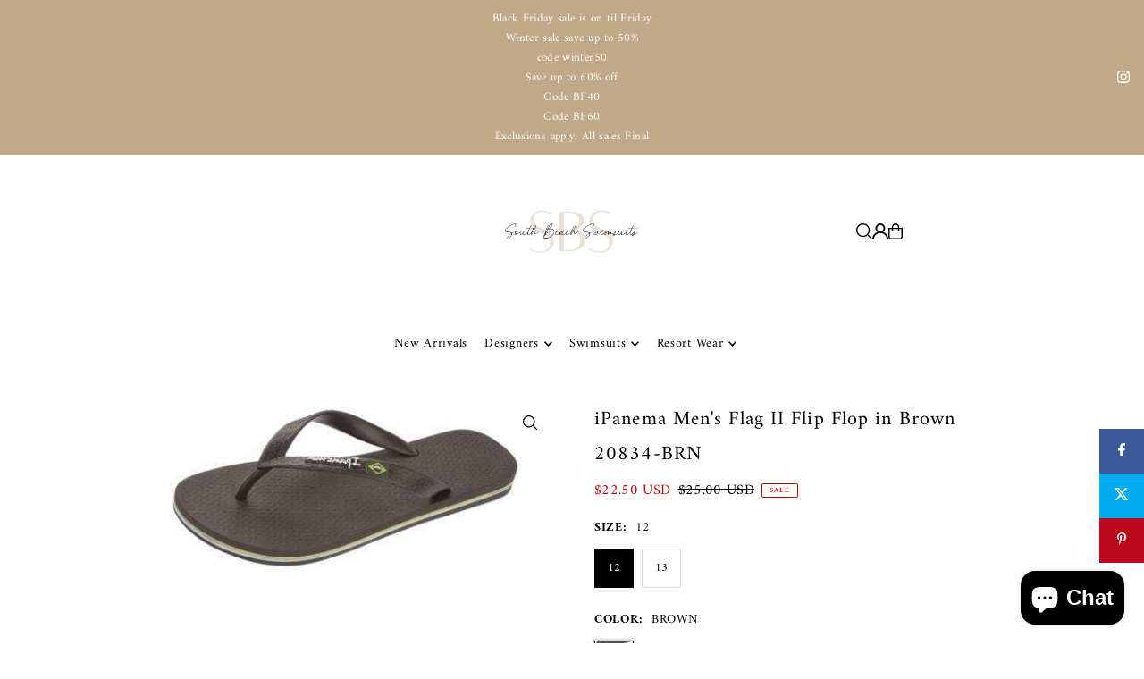

--- FILE ---
content_type: text/html; charset=utf-8
request_url: https://southbeachswimsuits.com/products/gabriela-bikini-bottoms-golden-hour?view=quick
body_size: 7015
content:


<div id="shopify-section-quickview" class="shopify-section">

<template data-html="content" id="quickview">
  <div
    class="product__inner-wrapper product__quickview-wrapper product-9729385627951 js-quickview-wrapper"
    data-payment-button="true"
    data-product-id="9729385627951"
    data-url="/products/gabriela-bikini-bottoms-golden-hour"
    data-section-id="quickview"
    data-sale-format="icon">

    <div
      class="product__section product-template prod-quickview">

      <script class="product-json" type="application/json">
  {
      "id": 9729385627951,
      "title": "GABRIELA TIE BOTTOMS",
      "handle": "gabriela-bikini-bottoms-golden-hour",
      "description": "\u003cmeta charset=\"utf-8\"\u003e\n\u003cul data-mce-fragment=\"1\"\u003e\n\u003cli data-mce-fragment=\"1\"\u003e\u003cspan data-mce-fragment=\"1\"\u003eSoft on skin\u003c\/span\u003e\u003c\/li\u003e\n\u003cli data-mce-fragment=\"1\"\u003e\u003cspan data-mce-fragment=\"1\"\u003eAdjustable side ties\u003c\/span\u003e\u003c\/li\u003e\n\u003cli data-mce-fragment=\"1\"\u003e\u003cspan data-mce-fragment=\"1\"\u003eCheeky coverage\u003c\/span\u003e\u003c\/li\u003e\n\u003cli data-mce-fragment=\"1\"\u003e\u003cspan data-mce-fragment=\"1\"\u003eFully lined\u003c\/span\u003e\u003c\/li\u003e\n\u003cli data-mce-fragment=\"1\"\u003e\u003cspan data-mce-fragment=\"1\"\u003eClean finished seams that don’t cut into you\u003c\/span\u003e\u003c\/li\u003e\n\u003cli data-mce-fragment=\"1\"\u003e\u003cspan data-mce-fragment=\"1\"\u003eSPF\/UPF 50 Protection\u003c\/span\u003e\u003c\/li\u003e\n\u003cli data-mce-fragment=\"1\"\u003e\n\u003cmeta charset=\"utf-8\"\u003e \u003cspan data-mce-fragment=\"1\"\u003e87% Polyamide \/ 13% Spandex\u003c\/span\u003e\u003cbr data-mce-fragment=\"1\"\u003e\n\u003c\/li\u003e\n\u003cli data-mce-fragment=\"1\"\u003e\u003cspan data-mce-fragment=\"1\"\u003eEthically made in Los Angeles, California\u003c\/span\u003e\u003c\/li\u003e\n\u003cli data-mce-fragment=\"1\"\u003e[image on white] Model is size 4, wearing a size Small bottoms.\u003c\/li\u003e\n\u003cli data-mce-fragment=\"1\"\u003e[lifestyle image\/video] Models are\u003cspan\u003e \u003c\/span\u003esize 2, wearing a size Small bottoms.\u003c\/li\u003e\n\u003c\/ul\u003e\n\u003cp data-mce-fragment=\"1\"\u003e\u003cspan style=\"font-weight: 400;\" data-mce-fragment=\"1\" data-mce-style=\"font-weight: 400;\"\u003e\u003cb data-mce-fragment=\"1\"\u003eStill need help with fit? \u003c\/b\u003e\u003ca href=\"mailto:info@bromeliaswimwear.com?subject=Fit%20Help:%20GABRIELA%20BIKINI%20BOTTOMS%20GOLDEN%20HOUR\"\u003eMessage\u003c\/a\u003e\u003cb data-mce-fragment=\"1\"\u003e \u003c\/b\u003e\u003cspan data-mce-fragment=\"1\"\u003eour fit guides directly. \u003c\/span\u003e\u003c\/span\u003e\u003cbr data-mce-fragment=\"1\"\u003e\u003cstrong data-mce-fragment=\"1\"\u003eCan't find your size\/color? \u003c\/strong\u003e\u003ca href=\"mailto:info@bromeliaswimwear.com?subject=Out%20of%20Stock%20Request:%20GABRIELA%20BIKINI%20BOTTOMS%20GOLDEN%20HOUR\"\u003e\u003cspan class=\"s2\" data-mce-fragment=\"1\"\u003eClick Here\u003c\/span\u003e\u003c\/a\u003e to receive an email when the product is back in stock.[#size]  \u003c\/p\u003e\n\u003cp style=\"text-align: center;\" data-mce-fragment=\"1\" data-mce-style=\"text-align: center;\"\u003e\u003cimg src=\"https:\/\/cdn.shopify.com\/s\/files\/1\/0264\/0032\/5685\/files\/Size_Guide_Bromelia_Swimwear_1024x1024.png?v=1612723546\" alt=\"\" data-mce-fragment=\"1\" data-mce-src=\"https:\/\/cdn.shopify.com\/s\/files\/1\/0264\/0032\/5685\/files\/Size_Guide_Bromelia_Swimwear_1024x1024.png?v=1612723546\"\u003e\u003c\/p\u003e\n\u003cp class=\"p1\" data-mce-fragment=\"1\"\u003e\u003cb data-mce-fragment=\"1\"\u003e\u003c\/b\u003e[\/size]  [#other]\u003c\/p\u003e\n\u003cp class=\"p1\" data-mce-fragment=\"1\"\u003eFollow these simple \u0026amp; standard instructions for your artisanal apparel and swimwear to keep it looking its best.\u003c\/p\u003e\n\u003cul data-mce-fragment=\"1\"\u003e\n\u003cul data-mce-fragment=\"1\"\u003e\n\u003cul data-mce-fragment=\"1\"\u003e\n\u003cul data-mce-fragment=\"1\"\u003e\n\u003cul data-mce-fragment=\"1\"\u003e\n\u003cli data-mce-fragment=\"1\"\u003eAvoid lotion, oil \u0026amp; sunscreen.\u003c\/li\u003e\n\u003cli data-mce-fragment=\"1\"\u003eHand wash cold \u0026amp; air dry in the shade.\u003c\/li\u003e\n\u003cli data-mce-fragment=\"1\"\u003eDo not machine wash or tumble dry. \u003c\/li\u003e\n\u003c\/ul\u003e\n\u003c\/ul\u003e\n\u003c\/ul\u003e\n\u003c\/ul\u003e\n\u003c\/ul\u003e\n\u003cmeta charset=\"utf-8\"\u003e\u003cspan data-mce-fragment=\"1\"\u003e\u003c\/span\u003e\u003cspan data-mce-fragment=\"1\"\u003e\u003c\/span\u003e\u003cspan data-mce-fragment=\"1\"\u003e\u003c\/span\u003e\n\u003cp data-mce-fragment=\"1\"\u003e\u003cspan data-mce-fragment=\"1\"\u003e[\/other]\u003c\/span\u003e\u003c\/p\u003e\n\u003cp data-mce-fragment=\"1\"\u003e \u003c\/p\u003e\n\u003cstyle type=\"text\/css\"\u003e\u003c!--\ntd {border: 1px solid #ccc;}br {mso-data-placement:same-cell;}\n--\u003e\u003c\/style\u003e",
      "published_at": [22,12,15,30,11,2021,2,334,false,"EST"],
      "created_at": [41,12,21,6,3,2024,3,66,false,"EST"],
      "vendor": "Bromelia Swimwear",
      "type": "BOTTOMS",
      "tags": ["#recommend_gabriela-bikini-bottoms-golden-hour","#recommend_gabriela-bikini-top-golden-hour","#recommend_manaus-one-piece-golden-hour","#recommend_valentina-bikini-bottoms-golden-hour","21\/22 collection","23SEASONSALE","50-100","_color-ancient foliage","_color-bahia bananas","_color-caramel ribbed","_color-chocolate brown","_color-clay","_color-coconut ribbed","_color-electric orchid","_color-gold leaf","_color-golden hour-current","_color-jaguars","_color-Juicy Pomegranates","_color-kelp","_color-lady palm","_color-late afternoon red","_color-metallic gold","_color-Midnight Ribbed","_color-o tigre","_color-papoula","_color-tangerina","_color-tortoise shell","_group-Gabriela","_type-Bikini Bottoms","bathing suit","bikini","bikini bottoms","bikinis","bottom","Bottoms","bromelia-swimwear","Final sale","high-french-bottoms","l","LCSALE","Max Retail","swimsuits","swimwear","thong","two piece swimsuit","two-piece","two-piece bikini","Verishop","xl"],
      "price": 8600,
      "price_min": 8600,
      "price_max": 8600,
      "available": true,
      "unit_price_separator": "per",
      "price_varies": false,
      "compare_at_price": null,
      "compare_at_price_min": 0,
      "compare_at_price_max": 0,
      "compare_at_price_varies": false,
      "variants": [
        {
          "id": 48833299939631,
          "title": "XS \/ GOLDEN HOUR",
          "option1": "XS",
          "option2": "GOLDEN HOUR",
          "option3": null,
          "sku": "P24-GLH-XS",
          "featured_image": {
              "id": null,
              "product_id": null,
              "position": null,
              "created_at": [22,12,15,30,11,2021,2,334,false,"EST"],
              "updated_at": [41,12,21,6,3,2024,3,66,false,"EST"],
              "alt": null,
              "width": null,
              "height": null,
              "src": null
          },
          "available": false,
          "options": ["XS","GOLDEN HOUR"],
          "price": 8600,
          "unit_price_measurement": {
            "measured_type": null,
            "quantity_unit": null,
            "quantity_value": null,
            "reference_unit": null,
            "reference_value": null
          },
          "unit_price": null,
          "weight": 85,
          "weight_unit": "oz",
          "weight_in_unit": 3.0,
          "compare_at_price": null,
          "inventory_management": "shopify",
          "inventory_quantity": 0,
          "inventory_policy": "deny",
          "barcode": "840258701379",
          "featured_media": {
            "alt": null,
            "id": null,
            "position": null,
            "preview_image": {
              "aspect_ratio": null,
              "height": null,
              "width": null
            }
          }
        },
      
        {
          "id": 48833299972399,
          "title": "S \/ GOLDEN HOUR",
          "option1": "S",
          "option2": "GOLDEN HOUR",
          "option3": null,
          "sku": "P24-GLH-S",
          "featured_image": {
              "id": null,
              "product_id": null,
              "position": null,
              "created_at": [22,12,15,30,11,2021,2,334,false,"EST"],
              "updated_at": [41,12,21,6,3,2024,3,66,false,"EST"],
              "alt": null,
              "width": null,
              "height": null,
              "src": null
          },
          "available": false,
          "options": ["S","GOLDEN HOUR"],
          "price": 8600,
          "unit_price_measurement": {
            "measured_type": null,
            "quantity_unit": null,
            "quantity_value": null,
            "reference_unit": null,
            "reference_value": null
          },
          "unit_price": null,
          "weight": 85,
          "weight_unit": "oz",
          "weight_in_unit": 3.0,
          "compare_at_price": null,
          "inventory_management": "shopify",
          "inventory_quantity": 0,
          "inventory_policy": "deny",
          "barcode": "810074367615",
          "featured_media": {
            "alt": null,
            "id": null,
            "position": null,
            "preview_image": {
              "aspect_ratio": null,
              "height": null,
              "width": null
            }
          }
        },
      
        {
          "id": 48833300005167,
          "title": "M \/ GOLDEN HOUR",
          "option1": "M",
          "option2": "GOLDEN HOUR",
          "option3": null,
          "sku": "P24-GLH-M",
          "featured_image": {
              "id": null,
              "product_id": null,
              "position": null,
              "created_at": [22,12,15,30,11,2021,2,334,false,"EST"],
              "updated_at": [41,12,21,6,3,2024,3,66,false,"EST"],
              "alt": null,
              "width": null,
              "height": null,
              "src": null
          },
          "available": false,
          "options": ["M","GOLDEN HOUR"],
          "price": 8600,
          "unit_price_measurement": {
            "measured_type": null,
            "quantity_unit": null,
            "quantity_value": null,
            "reference_unit": null,
            "reference_value": null
          },
          "unit_price": null,
          "weight": 85,
          "weight_unit": "oz",
          "weight_in_unit": 3.0,
          "compare_at_price": null,
          "inventory_management": "shopify",
          "inventory_quantity": 0,
          "inventory_policy": "deny",
          "barcode": "840258701416",
          "featured_media": {
            "alt": null,
            "id": null,
            "position": null,
            "preview_image": {
              "aspect_ratio": null,
              "height": null,
              "width": null
            }
          }
        },
      
        {
          "id": 48833300037935,
          "title": "L \/ GOLDEN HOUR",
          "option1": "L",
          "option2": "GOLDEN HOUR",
          "option3": null,
          "sku": "P24-GLH-L",
          "featured_image": {
              "id": null,
              "product_id": null,
              "position": null,
              "created_at": [22,12,15,30,11,2021,2,334,false,"EST"],
              "updated_at": [41,12,21,6,3,2024,3,66,false,"EST"],
              "alt": null,
              "width": null,
              "height": null,
              "src": null
          },
          "available": true,
          "options": ["L","GOLDEN HOUR"],
          "price": 8600,
          "unit_price_measurement": {
            "measured_type": null,
            "quantity_unit": null,
            "quantity_value": null,
            "reference_unit": null,
            "reference_value": null
          },
          "unit_price": null,
          "weight": 113,
          "weight_unit": "oz",
          "weight_in_unit": 4.0,
          "compare_at_price": null,
          "inventory_management": "shopify",
          "inventory_quantity": 7,
          "inventory_policy": "deny",
          "barcode": "810074367622",
          "featured_media": {
            "alt": null,
            "id": null,
            "position": null,
            "preview_image": {
              "aspect_ratio": null,
              "height": null,
              "width": null
            }
          }
        },
      
        {
          "id": 48833300070703,
          "title": "XL \/ GOLDEN HOUR",
          "option1": "XL",
          "option2": "GOLDEN HOUR",
          "option3": null,
          "sku": "P24-GLH-XL",
          "featured_image": {
              "id": null,
              "product_id": null,
              "position": null,
              "created_at": [22,12,15,30,11,2021,2,334,false,"EST"],
              "updated_at": [41,12,21,6,3,2024,3,66,false,"EST"],
              "alt": null,
              "width": null,
              "height": null,
              "src": null
          },
          "available": true,
          "options": ["XL","GOLDEN HOUR"],
          "price": 8600,
          "unit_price_measurement": {
            "measured_type": null,
            "quantity_unit": null,
            "quantity_value": null,
            "reference_unit": null,
            "reference_value": null
          },
          "unit_price": null,
          "weight": 113,
          "weight_unit": "oz",
          "weight_in_unit": 4.0,
          "compare_at_price": null,
          "inventory_management": "shopify",
          "inventory_quantity": 13,
          "inventory_policy": "deny",
          "barcode": "840258701409",
          "featured_media": {
            "alt": null,
            "id": null,
            "position": null,
            "preview_image": {
              "aspect_ratio": null,
              "height": null,
              "width": null
            }
          }
        }
      ],
      "images": ["\/\/southbeachswimsuits.com\/cdn\/shop\/files\/BROMELIA16309.png?v=1743541477","\/\/southbeachswimsuits.com\/cdn\/shop\/files\/Anaya-Creative-Coutula-0432_1_1.png?v=1743541478","\/\/southbeachswimsuits.com\/cdn\/shop\/files\/SideTieBikinibottom_af2efc55-bce4-4001-9fd7-75c2f19a764b.png?v=1743541479","\/\/southbeachswimsuits.com\/cdn\/shop\/files\/Anaya-Creative-Coutula-0429.png?v=1743541478"],
      "featured_image": "\/\/southbeachswimsuits.com\/cdn\/shop\/files\/BROMELIA16309.png?v=1743541477",
      "featured_media": {"alt":"GABRIELA TIE BOTTOMS","id":40914942722351,"position":1,"preview_image":{"aspect_ratio":0.75,"height":1600,"width":1200,"src":"\/\/southbeachswimsuits.com\/cdn\/shop\/files\/BROMELIA16309.png?v=1743541477"},"aspect_ratio":0.75,"height":1600,"media_type":"image","src":"\/\/southbeachswimsuits.com\/cdn\/shop\/files\/BROMELIA16309.png?v=1743541477","width":1200},
      "featured_media_id": 40914942722351,
      "options": ["Size","Colors"],
      "url": "\/products\/gabriela-bikini-bottoms-golden-hour",
      "media": [
        {
          "alt": "GABRIELA TIE BOTTOMS",
          "id": 40914942722351,
          "position": 1,
          "preview_image": {
            "aspect_ratio": 0.75,
            "height": 1600,
            "width": 1200
          },
          "aspect_ratio": 0.75,
          "height": 1600,
          "media_type": "image",
          "src": {"alt":"GABRIELA TIE BOTTOMS","id":40914942722351,"position":1,"preview_image":{"aspect_ratio":0.75,"height":1600,"width":1200,"src":"\/\/southbeachswimsuits.com\/cdn\/shop\/files\/BROMELIA16309.png?v=1743541477"},"aspect_ratio":0.75,"height":1600,"media_type":"image","src":"\/\/southbeachswimsuits.com\/cdn\/shop\/files\/BROMELIA16309.png?v=1743541477","width":1200},
          "width": 1200
        },
    
        {
          "alt": "GABRIELA TIE BOTTOMS",
          "id": 40914942755119,
          "position": 2,
          "preview_image": {
            "aspect_ratio": 0.75,
            "height": 1600,
            "width": 1200
          },
          "aspect_ratio": 0.75,
          "height": 1600,
          "media_type": "image",
          "src": {"alt":"GABRIELA TIE BOTTOMS","id":40914942755119,"position":2,"preview_image":{"aspect_ratio":0.75,"height":1600,"width":1200,"src":"\/\/southbeachswimsuits.com\/cdn\/shop\/files\/Anaya-Creative-Coutula-0432_1_1.png?v=1743541478"},"aspect_ratio":0.75,"height":1600,"media_type":"image","src":"\/\/southbeachswimsuits.com\/cdn\/shop\/files\/Anaya-Creative-Coutula-0432_1_1.png?v=1743541478","width":1200},
          "width": 1200
        },
    
        {
          "alt": "GABRIELA TIE BOTTOMS",
          "id": 40914942787887,
          "position": 3,
          "preview_image": {
            "aspect_ratio": 0.75,
            "height": 5000,
            "width": 3750
          },
          "aspect_ratio": 0.75,
          "height": 5000,
          "media_type": "image",
          "src": {"alt":null,"id":40914942787887,"position":3,"preview_image":{"aspect_ratio":0.75,"height":5000,"width":3750,"src":"\/\/southbeachswimsuits.com\/cdn\/shop\/files\/SideTieBikinibottom_af2efc55-bce4-4001-9fd7-75c2f19a764b.png?v=1743541479"},"aspect_ratio":0.75,"height":5000,"media_type":"image","src":"\/\/southbeachswimsuits.com\/cdn\/shop\/files\/SideTieBikinibottom_af2efc55-bce4-4001-9fd7-75c2f19a764b.png?v=1743541479","width":3750},
          "width": 3750
        },
    
        {
          "alt": "GABRIELA TIE BOTTOMS",
          "id": 40914942820655,
          "position": 4,
          "preview_image": {
            "aspect_ratio": 0.7501469723691946,
            "height": 1701,
            "width": 1276
          },
          "aspect_ratio": 0.7501469723691946,
          "height": 1701,
          "media_type": "image",
          "src": {"alt":"GABRIELA TIE BOTTOMS","id":40914942820655,"position":4,"preview_image":{"aspect_ratio":0.75,"height":1701,"width":1276,"src":"\/\/southbeachswimsuits.com\/cdn\/shop\/files\/Anaya-Creative-Coutula-0429.png?v=1743541478"},"aspect_ratio":0.75,"height":1701,"media_type":"image","src":"\/\/southbeachswimsuits.com\/cdn\/shop\/files\/Anaya-Creative-Coutula-0429.png?v=1743541478","width":1276},
          "width": 1276
        }
    ]
  }
</script>


      <div
        class="grid_wrapper product__section-content">
        
        

        <div class="quickview-gallery product__section-images product-9729385627951 span-6 md-span-6 sm-span-6 auto carousel-container js-product-gallery"
           data-product-single-media-group data-gallery-config='{
        "thumbPosition": "bottom",
        "thumbsShown": "4",
        "enableVideoLooping": "false",
        "navStyle": "arrows",
        "mainSlider": true,
        "thumbSlider": true,
        "productId": 9729385627951,
        "isQuick": true
        }'
           data-static-gallery>
           
             




<div id="slider" class="span-12 auto ">
    <div class="slides product-image-container carousel carousel-main js-carousel-main" data-product-id="9729385627951">
      
        <div class="image-slide carousel-cell" data-image-id="40914942722351" data-slide-index="0" tabindex="-1">
          <div class="product-media-container product-media--40914942722351 image"
          data-product-single-media-wrapper
          
          
          
          data-thumbnail-id="product-template-40914942722351"
          data-media-id="product-template-40914942722351">
            


              <div class="box-ratio" style="padding-bottom: 133.33333333333334%;">
                <img src="//southbeachswimsuits.com/cdn/shop/files/BROMELIA16309.png?v=1743541477&amp;width=1200" alt="GABRIELA TIE BOTTOMS" srcset="//southbeachswimsuits.com/cdn/shop/files/BROMELIA16309.png?v=1743541477&amp;width=200 200w, //southbeachswimsuits.com/cdn/shop/files/BROMELIA16309.png?v=1743541477&amp;width=300 300w, //southbeachswimsuits.com/cdn/shop/files/BROMELIA16309.png?v=1743541477&amp;width=400 400w, //southbeachswimsuits.com/cdn/shop/files/BROMELIA16309.png?v=1743541477&amp;width=500 500w, //southbeachswimsuits.com/cdn/shop/files/BROMELIA16309.png?v=1743541477&amp;width=600 600w, //southbeachswimsuits.com/cdn/shop/files/BROMELIA16309.png?v=1743541477&amp;width=700 700w, //southbeachswimsuits.com/cdn/shop/files/BROMELIA16309.png?v=1743541477&amp;width=800 800w, //southbeachswimsuits.com/cdn/shop/files/BROMELIA16309.png?v=1743541477&amp;width=1000 1000w, //southbeachswimsuits.com/cdn/shop/files/BROMELIA16309.png?v=1743541477&amp;width=1200 1200w" width="1200" height="1600" loading="lazy" fetchpriority="auto" sizes="
                (min-width: 1601px) 2000px,
                (min-width: 768px) and (max-width: 1600px) 1200px,
                (max-width: 767px) 100vw, 900px
              " data-zoom-src="//southbeachswimsuits.com/cdn/shop/files/BROMELIA16309.png?v=1743541477&amp;width=2400" class="product__image" data-aspect-ratio="0.75" data-width="1200" data-height="1600">
              </div>
              <noscript><img src="//southbeachswimsuits.com/cdn/shop/files/BROMELIA16309.png?v=1743541477&amp;width=1200" alt="GABRIELA TIE BOTTOMS" srcset="//southbeachswimsuits.com/cdn/shop/files/BROMELIA16309.png?v=1743541477&amp;width=352 352w, //southbeachswimsuits.com/cdn/shop/files/BROMELIA16309.png?v=1743541477&amp;width=832 832w, //southbeachswimsuits.com/cdn/shop/files/BROMELIA16309.png?v=1743541477&amp;width=1200 1200w" width="1200" height="1600"></noscript>

              

              
          </div>
          <noscript>
            <img id="9729385627951" class="product-main-image" src="//southbeachswimsuits.com/cdn/shop/files/BROMELIA16309.png?v=1743541477&width=800" alt='GABRIELA TIE BOTTOMS'/>
          </noscript>
        </div>
      
        <div class="image-slide carousel-cell" data-image-id="40914942755119" data-slide-index="1" tabindex="-1">
          <div class="product-media-container product-media--40914942755119 image"
          data-product-single-media-wrapper
          
          
          
          data-thumbnail-id="product-template-40914942755119"
          data-media-id="product-template-40914942755119">
            


              <div class="box-ratio" style="padding-bottom: 133.33333333333334%;">
                <img src="//southbeachswimsuits.com/cdn/shop/files/Anaya-Creative-Coutula-0432_1_1.png?v=1743541478&amp;width=1200" alt="GABRIELA TIE BOTTOMS" srcset="//southbeachswimsuits.com/cdn/shop/files/Anaya-Creative-Coutula-0432_1_1.png?v=1743541478&amp;width=200 200w, //southbeachswimsuits.com/cdn/shop/files/Anaya-Creative-Coutula-0432_1_1.png?v=1743541478&amp;width=300 300w, //southbeachswimsuits.com/cdn/shop/files/Anaya-Creative-Coutula-0432_1_1.png?v=1743541478&amp;width=400 400w, //southbeachswimsuits.com/cdn/shop/files/Anaya-Creative-Coutula-0432_1_1.png?v=1743541478&amp;width=500 500w, //southbeachswimsuits.com/cdn/shop/files/Anaya-Creative-Coutula-0432_1_1.png?v=1743541478&amp;width=600 600w, //southbeachswimsuits.com/cdn/shop/files/Anaya-Creative-Coutula-0432_1_1.png?v=1743541478&amp;width=700 700w, //southbeachswimsuits.com/cdn/shop/files/Anaya-Creative-Coutula-0432_1_1.png?v=1743541478&amp;width=800 800w, //southbeachswimsuits.com/cdn/shop/files/Anaya-Creative-Coutula-0432_1_1.png?v=1743541478&amp;width=1000 1000w, //southbeachswimsuits.com/cdn/shop/files/Anaya-Creative-Coutula-0432_1_1.png?v=1743541478&amp;width=1200 1200w" width="1200" height="1600" loading="lazy" fetchpriority="auto" sizes="
                (min-width: 1601px) 2000px,
                (min-width: 768px) and (max-width: 1600px) 1200px,
                (max-width: 767px) 100vw, 900px
              " data-zoom-src="//southbeachswimsuits.com/cdn/shop/files/Anaya-Creative-Coutula-0432_1_1.png?v=1743541478&amp;width=2400" class="product__image" data-aspect-ratio="0.75" data-width="1200" data-height="1600">
              </div>
              <noscript><img src="//southbeachswimsuits.com/cdn/shop/files/Anaya-Creative-Coutula-0432_1_1.png?v=1743541478&amp;width=1200" alt="GABRIELA TIE BOTTOMS" srcset="//southbeachswimsuits.com/cdn/shop/files/Anaya-Creative-Coutula-0432_1_1.png?v=1743541478&amp;width=352 352w, //southbeachswimsuits.com/cdn/shop/files/Anaya-Creative-Coutula-0432_1_1.png?v=1743541478&amp;width=832 832w, //southbeachswimsuits.com/cdn/shop/files/Anaya-Creative-Coutula-0432_1_1.png?v=1743541478&amp;width=1200 1200w" width="1200" height="1600"></noscript>

              

              
          </div>
          <noscript>
            <img id="9729385627951" class="product-main-image" src="//southbeachswimsuits.com/cdn/shop/files/Anaya-Creative-Coutula-0432_1_1.png?v=1743541478&width=800" alt='GABRIELA TIE BOTTOMS'/>
          </noscript>
        </div>
      
        <div class="image-slide carousel-cell" data-image-id="40914942787887" data-slide-index="2" tabindex="-1">
          <div class="product-media-container product-media--40914942787887 image"
          data-product-single-media-wrapper
          
          
          
          data-thumbnail-id="product-template-40914942787887"
          data-media-id="product-template-40914942787887">
            


              <div class="box-ratio" style="padding-bottom: 133.33333333333334%;">
                <img src="//southbeachswimsuits.com/cdn/shop/files/SideTieBikinibottom_af2efc55-bce4-4001-9fd7-75c2f19a764b.png?v=1743541479&amp;width=1200" alt="GABRIELA TIE BOTTOMS" srcset="//southbeachswimsuits.com/cdn/shop/files/SideTieBikinibottom_af2efc55-bce4-4001-9fd7-75c2f19a764b.png?v=1743541479&amp;width=200 200w, //southbeachswimsuits.com/cdn/shop/files/SideTieBikinibottom_af2efc55-bce4-4001-9fd7-75c2f19a764b.png?v=1743541479&amp;width=300 300w, //southbeachswimsuits.com/cdn/shop/files/SideTieBikinibottom_af2efc55-bce4-4001-9fd7-75c2f19a764b.png?v=1743541479&amp;width=400 400w, //southbeachswimsuits.com/cdn/shop/files/SideTieBikinibottom_af2efc55-bce4-4001-9fd7-75c2f19a764b.png?v=1743541479&amp;width=500 500w, //southbeachswimsuits.com/cdn/shop/files/SideTieBikinibottom_af2efc55-bce4-4001-9fd7-75c2f19a764b.png?v=1743541479&amp;width=600 600w, //southbeachswimsuits.com/cdn/shop/files/SideTieBikinibottom_af2efc55-bce4-4001-9fd7-75c2f19a764b.png?v=1743541479&amp;width=700 700w, //southbeachswimsuits.com/cdn/shop/files/SideTieBikinibottom_af2efc55-bce4-4001-9fd7-75c2f19a764b.png?v=1743541479&amp;width=800 800w, //southbeachswimsuits.com/cdn/shop/files/SideTieBikinibottom_af2efc55-bce4-4001-9fd7-75c2f19a764b.png?v=1743541479&amp;width=1000 1000w, //southbeachswimsuits.com/cdn/shop/files/SideTieBikinibottom_af2efc55-bce4-4001-9fd7-75c2f19a764b.png?v=1743541479&amp;width=1200 1200w" width="1200" height="1600" loading="lazy" fetchpriority="auto" sizes="
                (min-width: 1601px) 2000px,
                (min-width: 768px) and (max-width: 1600px) 1200px,
                (max-width: 767px) 100vw, 900px
              " data-zoom-src="//southbeachswimsuits.com/cdn/shop/files/SideTieBikinibottom_af2efc55-bce4-4001-9fd7-75c2f19a764b.png?v=1743541479&amp;width=2400" class="product__image" data-aspect-ratio="0.75" data-width="3750" data-height="5000">
              </div>
              <noscript><img src="//southbeachswimsuits.com/cdn/shop/files/SideTieBikinibottom_af2efc55-bce4-4001-9fd7-75c2f19a764b.png?v=1743541479&amp;width=1200" alt="GABRIELA TIE BOTTOMS" srcset="//southbeachswimsuits.com/cdn/shop/files/SideTieBikinibottom_af2efc55-bce4-4001-9fd7-75c2f19a764b.png?v=1743541479&amp;width=352 352w, //southbeachswimsuits.com/cdn/shop/files/SideTieBikinibottom_af2efc55-bce4-4001-9fd7-75c2f19a764b.png?v=1743541479&amp;width=832 832w, //southbeachswimsuits.com/cdn/shop/files/SideTieBikinibottom_af2efc55-bce4-4001-9fd7-75c2f19a764b.png?v=1743541479&amp;width=1200 1200w" width="1200" height="1600"></noscript>

              

              
          </div>
          <noscript>
            <img id="9729385627951" class="product-main-image" src="//southbeachswimsuits.com/cdn/shop/files/SideTieBikinibottom_af2efc55-bce4-4001-9fd7-75c2f19a764b.png?v=1743541479&width=800" alt='GABRIELA TIE BOTTOMS'/>
          </noscript>
        </div>
      
        <div class="image-slide carousel-cell" data-image-id="40914942820655" data-slide-index="3" tabindex="-1">
          <div class="product-media-container product-media--40914942820655 image"
          data-product-single-media-wrapper
          
          
          
          data-thumbnail-id="product-template-40914942820655"
          data-media-id="product-template-40914942820655">
            


              <div class="box-ratio" style="padding-bottom: 133.30721003134795%;">
                <img src="//southbeachswimsuits.com/cdn/shop/files/Anaya-Creative-Coutula-0429.png?v=1743541478&amp;width=1200" alt="GABRIELA TIE BOTTOMS" srcset="//southbeachswimsuits.com/cdn/shop/files/Anaya-Creative-Coutula-0429.png?v=1743541478&amp;width=200 200w, //southbeachswimsuits.com/cdn/shop/files/Anaya-Creative-Coutula-0429.png?v=1743541478&amp;width=300 300w, //southbeachswimsuits.com/cdn/shop/files/Anaya-Creative-Coutula-0429.png?v=1743541478&amp;width=400 400w, //southbeachswimsuits.com/cdn/shop/files/Anaya-Creative-Coutula-0429.png?v=1743541478&amp;width=500 500w, //southbeachswimsuits.com/cdn/shop/files/Anaya-Creative-Coutula-0429.png?v=1743541478&amp;width=600 600w, //southbeachswimsuits.com/cdn/shop/files/Anaya-Creative-Coutula-0429.png?v=1743541478&amp;width=700 700w, //southbeachswimsuits.com/cdn/shop/files/Anaya-Creative-Coutula-0429.png?v=1743541478&amp;width=800 800w, //southbeachswimsuits.com/cdn/shop/files/Anaya-Creative-Coutula-0429.png?v=1743541478&amp;width=1000 1000w, //southbeachswimsuits.com/cdn/shop/files/Anaya-Creative-Coutula-0429.png?v=1743541478&amp;width=1200 1200w" width="1200" height="1600" loading="lazy" fetchpriority="auto" sizes="
                (min-width: 1601px) 2000px,
                (min-width: 768px) and (max-width: 1600px) 1200px,
                (max-width: 767px) 100vw, 900px
              " data-zoom-src="//southbeachswimsuits.com/cdn/shop/files/Anaya-Creative-Coutula-0429.png?v=1743541478&amp;width=2400" class="product__image" data-aspect-ratio="0.7501469723691946" data-width="1276" data-height="1701">
              </div>
              <noscript><img src="//southbeachswimsuits.com/cdn/shop/files/Anaya-Creative-Coutula-0429.png?v=1743541478&amp;width=1200" alt="GABRIELA TIE BOTTOMS" srcset="//southbeachswimsuits.com/cdn/shop/files/Anaya-Creative-Coutula-0429.png?v=1743541478&amp;width=352 352w, //southbeachswimsuits.com/cdn/shop/files/Anaya-Creative-Coutula-0429.png?v=1743541478&amp;width=832 832w, //southbeachswimsuits.com/cdn/shop/files/Anaya-Creative-Coutula-0429.png?v=1743541478&amp;width=1200 1200w" width="1200" height="1600"></noscript>

              

              
          </div>
          <noscript>
            <img id="9729385627951" class="product-main-image" src="//southbeachswimsuits.com/cdn/shop/files/Anaya-Creative-Coutula-0429.png?v=1743541478&width=800" alt='GABRIELA TIE BOTTOMS'/>
          </noscript>
        </div>
      
    </div>
    
</div>

  
<div id="thumbnails" class="thumb-slider thumbnail-slider custom horizontal-carousel span-12 auto mobile-hide flickity-slider--true js-thumb-horizontal-wrapper js-thumb-wrapper"
    data-thumbnail-position="bottom">
      <div class="thumb-slider-wrapper js-thumb-carousel-scroll" id="thumb-slider-wrapper">
        <div class="carousel-nav thumb-slider-slides slides product-single__thumbnails-quickview js-thumb-carousel-nav">
          
            <div class="image-thumbnail product-single__thumbnails-item carousel-cell is-nav-selected js-thumb-item" data-slide-index="0"
            data-image-id="40914942722351" tabindex="0">
              <div class="product-single__thumbnail product-single__thumbnail--quickview js-thumb-item-img-wrap" data-thumbnail-id="product-template-40914942722351">

                <div class="box-ratio" style="padding-bottom: 133.33333333333334%;">
                  <img src="//southbeachswimsuits.com/cdn/shop/files/BROMELIA16309.png?v=1743541477&amp;width=200" alt="GABRIELA TIE BOTTOMS" srcset="//southbeachswimsuits.com/cdn/shop/files/BROMELIA16309.png?v=1743541477&amp;width=200 200w" width="200" height="267" loading="lazy" class="js-thumb-item-img" data-image-id="40914942722351" fetchpriority="auto">
                </div>
                <noscript><img src="//southbeachswimsuits.com/cdn/shop/files/BROMELIA16309.png?v=1743541477&amp;width=200" alt="GABRIELA TIE BOTTOMS" srcset="//southbeachswimsuits.com/cdn/shop/files/BROMELIA16309.png?v=1743541477&amp;width=200 200w" width="200" height="267"></noscript></div>
            </div>
          
            <div class="image-thumbnail product-single__thumbnails-item carousel-cell  js-thumb-item" data-slide-index="1"
            data-image-id="40914942755119" tabindex="0">
              <div class="product-single__thumbnail product-single__thumbnail--quickview js-thumb-item-img-wrap" data-thumbnail-id="product-template-40914942755119">

                <div class="box-ratio" style="padding-bottom: 133.33333333333334%;">
                  <img src="//southbeachswimsuits.com/cdn/shop/files/Anaya-Creative-Coutula-0432_1_1.png?v=1743541478&amp;width=200" alt="GABRIELA TIE BOTTOMS" srcset="//southbeachswimsuits.com/cdn/shop/files/Anaya-Creative-Coutula-0432_1_1.png?v=1743541478&amp;width=200 200w" width="200" height="267" loading="lazy" class="js-thumb-item-img" data-image-id="40914942755119" fetchpriority="auto">
                </div>
                <noscript><img src="//southbeachswimsuits.com/cdn/shop/files/Anaya-Creative-Coutula-0432_1_1.png?v=1743541478&amp;width=200" alt="GABRIELA TIE BOTTOMS" srcset="//southbeachswimsuits.com/cdn/shop/files/Anaya-Creative-Coutula-0432_1_1.png?v=1743541478&amp;width=200 200w" width="200" height="267"></noscript></div>
            </div>
          
            <div class="image-thumbnail product-single__thumbnails-item carousel-cell  js-thumb-item" data-slide-index="2"
            data-image-id="40914942787887" tabindex="0">
              <div class="product-single__thumbnail product-single__thumbnail--quickview js-thumb-item-img-wrap" data-thumbnail-id="product-template-40914942787887">

                <div class="box-ratio" style="padding-bottom: 133.33333333333334%;">
                  <img src="//southbeachswimsuits.com/cdn/shop/files/SideTieBikinibottom_af2efc55-bce4-4001-9fd7-75c2f19a764b.png?v=1743541479&amp;width=200" alt="GABRIELA TIE BOTTOMS" srcset="//southbeachswimsuits.com/cdn/shop/files/SideTieBikinibottom_af2efc55-bce4-4001-9fd7-75c2f19a764b.png?v=1743541479&amp;width=200 200w" width="200" height="267" loading="lazy" class="js-thumb-item-img" data-image-id="40914942787887" fetchpriority="auto">
                </div>
                <noscript><img src="//southbeachswimsuits.com/cdn/shop/files/SideTieBikinibottom_af2efc55-bce4-4001-9fd7-75c2f19a764b.png?v=1743541479&amp;width=200" alt="GABRIELA TIE BOTTOMS" srcset="//southbeachswimsuits.com/cdn/shop/files/SideTieBikinibottom_af2efc55-bce4-4001-9fd7-75c2f19a764b.png?v=1743541479&amp;width=200 200w" width="200" height="267"></noscript></div>
            </div>
          
            <div class="image-thumbnail product-single__thumbnails-item carousel-cell  js-thumb-item" data-slide-index="3"
            data-image-id="40914942820655" tabindex="0">
              <div class="product-single__thumbnail product-single__thumbnail--quickview js-thumb-item-img-wrap" data-thumbnail-id="product-template-40914942820655">

                <div class="box-ratio" style="padding-bottom: 133.30721003134795%;">
                  <img src="//southbeachswimsuits.com/cdn/shop/files/Anaya-Creative-Coutula-0429.png?v=1743541478&amp;width=200" alt="GABRIELA TIE BOTTOMS" srcset="//southbeachswimsuits.com/cdn/shop/files/Anaya-Creative-Coutula-0429.png?v=1743541478&amp;width=200 200w" width="200" height="267" loading="lazy" class="js-thumb-item-img" data-image-id="40914942820655" fetchpriority="auto">
                </div>
                <noscript><img src="//southbeachswimsuits.com/cdn/shop/files/Anaya-Creative-Coutula-0429.png?v=1743541478&amp;width=200" alt="GABRIELA TIE BOTTOMS" srcset="//southbeachswimsuits.com/cdn/shop/files/Anaya-Creative-Coutula-0429.png?v=1743541478&amp;width=200 200w" width="200" height="267"></noscript></div>
            </div>
          
        </div>
      </div>
    </div>
  

           
        </div>

        <div class="product__section-content span-6 md-span-6 sm-span-6 auto">
          <div class="product__section-details"><div class="product__section-title">
              <h2><a href="/products/gabriela-bikini-bottoms-golden-hour">GABRIELA TIE BOTTOMS</a></h2>
            </div>

            

            
<div id="product-price" class="price
  
  
  "
  data-price
><div class="price__pricing-group">
    <dl class="price__regular">
      <dt>
        <span class="visually-hidden visually-hidden--inline">Regular</span>
      </dt>
      <dd>
        <span class="price-item price-item--regular" data-regular-price>
          $86.00 USD
        </span>
      </dd>
    </dl>
    <dl class="price__sale">
      <dt>
        <span class="visually-hidden visually-hidden--inline">Sale</span>
      </dt>
      <dd>
        <span class="price-item price-item--sale" data-sale-price>
          $86.00 USD
        </span>
      </dd>
      <dt>
        <span class="visually-hidden visually-hidden--inline">Regular</span>
      </dt>
      <dd>
        <span class="price-item price-item--regular" data-regular-price>
          
        </span>
      </dd>
    </dl>
    <div class="price__badges">
      <span class="price__badge price__badge--sale" aria-hidden="true">
        <span>SALE</span>
      </span>
      <span class="price__badge price__badge--sold-out">
        <span>Sold Out</span>
      </span>
    </div>
  </div>
  <dl class="price__unit">
    <dt>
      <span class="visually-hidden visually-hidden--inline">Unit Price</span>
    </dt>
    <dd class="price-unit-price"><span data-unit-price></span><span aria-hidden="true">/</span><span class="visually-hidden">per&nbsp;</span><span data-unit-price-base-unit></span></dd>
  </dl>
</div>

<div class="product__policies rte" data-product-policies><a href="/policies/shipping-policy">Shipping</a> calculated at checkout.
</div><form method="post" action="/cart/add" id="product-form-installment" accept-charset="UTF-8" class="shopify-product-form" enctype="multipart/form-data"><input type="hidden" name="form_type" value="product" /><input type="hidden" name="utf8" value="✓" /><input type="hidden" name="id" value="48833300037935">
              <select style="display:none;" name='id'>
                
                  <option value="48833299939631" ></option>
                
                  <option value="48833299972399" ></option>
                
                  <option value="48833300005167" ></option>
                
                  <option value="48833300037935" selected="selected"></option>
                
                  <option value="48833300070703" ></option>
                
              </select>
              <div class="spi-banner">
                <shopify-payment-terms variant-id="48833300037935" shopify-meta="{&quot;type&quot;:&quot;product&quot;,&quot;currency_code&quot;:&quot;USD&quot;,&quot;country_code&quot;:&quot;US&quot;,&quot;variants&quot;:[{&quot;id&quot;:48833299939631,&quot;price_per_term&quot;:&quot;$21.50 USD&quot;,&quot;full_price&quot;:&quot;$86.00 USD&quot;,&quot;eligible&quot;:true,&quot;available&quot;:false,&quot;number_of_payment_terms&quot;:4},{&quot;id&quot;:48833299972399,&quot;price_per_term&quot;:&quot;$21.50 USD&quot;,&quot;full_price&quot;:&quot;$86.00 USD&quot;,&quot;eligible&quot;:true,&quot;available&quot;:false,&quot;number_of_payment_terms&quot;:4},{&quot;id&quot;:48833300005167,&quot;price_per_term&quot;:&quot;$21.50 USD&quot;,&quot;full_price&quot;:&quot;$86.00 USD&quot;,&quot;eligible&quot;:true,&quot;available&quot;:false,&quot;number_of_payment_terms&quot;:4},{&quot;id&quot;:48833300037935,&quot;price_per_term&quot;:&quot;$21.50 USD&quot;,&quot;full_price&quot;:&quot;$86.00 USD&quot;,&quot;eligible&quot;:true,&quot;available&quot;:true,&quot;number_of_payment_terms&quot;:4},{&quot;id&quot;:48833300070703,&quot;price_per_term&quot;:&quot;$21.50 USD&quot;,&quot;full_price&quot;:&quot;$86.00 USD&quot;,&quot;eligible&quot;:true,&quot;available&quot;:true,&quot;number_of_payment_terms&quot;:4}],&quot;min_price&quot;:&quot;$35.00 USD&quot;,&quot;max_price&quot;:&quot;$30,000.00 USD&quot;,&quot;financing_plans&quot;:[{&quot;min_price&quot;:&quot;$35.00 USD&quot;,&quot;max_price&quot;:&quot;$49.99 USD&quot;,&quot;terms&quot;:[{&quot;apr&quot;:0,&quot;loan_type&quot;:&quot;split_pay&quot;,&quot;installments_count&quot;:2}]},{&quot;min_price&quot;:&quot;$50.00 USD&quot;,&quot;max_price&quot;:&quot;$149.99 USD&quot;,&quot;terms&quot;:[{&quot;apr&quot;:0,&quot;loan_type&quot;:&quot;split_pay&quot;,&quot;installments_count&quot;:4}]},{&quot;min_price&quot;:&quot;$150.00 USD&quot;,&quot;max_price&quot;:&quot;$999.99 USD&quot;,&quot;terms&quot;:[{&quot;apr&quot;:0,&quot;loan_type&quot;:&quot;split_pay&quot;,&quot;installments_count&quot;:4},{&quot;apr&quot;:15,&quot;loan_type&quot;:&quot;interest&quot;,&quot;installments_count&quot;:3},{&quot;apr&quot;:15,&quot;loan_type&quot;:&quot;interest&quot;,&quot;installments_count&quot;:6},{&quot;apr&quot;:15,&quot;loan_type&quot;:&quot;interest&quot;,&quot;installments_count&quot;:12}]},{&quot;min_price&quot;:&quot;$1,000.00 USD&quot;,&quot;max_price&quot;:&quot;$30,000.00 USD&quot;,&quot;terms&quot;:[{&quot;apr&quot;:15,&quot;loan_type&quot;:&quot;interest&quot;,&quot;installments_count&quot;:3},{&quot;apr&quot;:15,&quot;loan_type&quot;:&quot;interest&quot;,&quot;installments_count&quot;:6},{&quot;apr&quot;:15,&quot;loan_type&quot;:&quot;interest&quot;,&quot;installments_count&quot;:12}]}],&quot;installments_buyer_prequalification_enabled&quot;:false,&quot;seller_id&quot;:1157977}" ux-mode="iframe" show-new-buyer-incentive="false"></shopify-payment-terms>
              </div><!-- /#spi-banner --><input type="hidden" name="product-id" value="9729385627951" /><input type="hidden" name="section-id" value="quickview" /></form>
            

<div class="product__section-details__inner product__section-details__inner--" >
  

<script type="application/json" data-selected-variant>
  {
    "id": 48833300037935,
    "title": "L \/ GOLDEN HOUR",
    "sku": "P24-GLH-L",
    "available": true,
    "option1": "L",
    "option2": "GOLDEN HOUR",
    "option3": null,
    "price": 8600,
    "compare_at_price": null,
    "featured_media": null,
    "inventory_management": "shopify",
    "inventory_policy": "deny",
    "inventory_quantity": 7,
    "requires_shipping": true,
    "taxable": true,
    "featured_image": {
        "id": null,
        "product_id": null,
        "position": null,
        "created_at": [22,12,15,30,11,2021,2,334,false,"EST"],
        "updated_at": [41,12,21,6,3,2024,3,66,false,"EST"],
        "alt": null,
        "width": null,
        "height": null,
        "src": null
    },
    "options": ["L","GOLDEN HOUR"],
    "weight": 113,
    "barcode": "810074367622",
    "requires_selling_plan": false
  }
</script>


  
  <form method="post" action="/cart/add" id="product-form-quickview" accept-charset="UTF-8" class="product__form-container product_form" enctype="multipart/form-data" data-product-form="
   { &quot;money_format&quot;: &quot;${{amount}} USD&quot;,
     &quot;enable_history&quot;: false,
     &quot;sold_out&quot;: &quot;Sold Out&quot;,
     &quot;button&quot;: &quot;Add to Cart&quot;,
     &quot;unavailable&quot;: &quot;Unavailable&quot;,
     &quot;only_left&quot;: {
       &quot;one&quot;: &quot;Only {{ count }} left!&quot;,
       &quot;other&quot;: &quot;Only {{ count }} left!&quot;
     },
     &quot;savings&quot;: &quot;Save {{ savings }}&quot;,
     &quot;quickview&quot;: true,
     &quot;featured_product&quot;: false,
     &quot;swatches&quot;: &quot;swatches&quot;,
     &quot;enable_quantity_limits&quot;: true
   }
   " data-product-id="9729385627951"><input type="hidden" name="form_type" value="product" /><input type="hidden" name="utf8" value="✓" />
<div
          class="product__variants-swatches mt4 mb6 no-js-hidden"
          data-section="quickview"
          data-section-id="quickview"
          data-url="/products/gabriela-bikini-bottoms-golden-hour"
          data-selected-variant-id="48833300037935"
        >
          
            
<div class="swatches__container js-variant-selector" data-option-index="1" data-other-options='["option2","option3"]'>
  <p class="swatches__option-name h5"><strong>Size:</strong> <span id="selected-option-1" class="swatches__option-value">L</span></p>

  
<!-- Checking Availability --><!-- Building Variant Image -->

    

    

    
      
      <div class="swatches__swatch--regular swatch-element soldout js-swatch-element">
        
      <input type="radio" id="quickview-9729385627951-size-0"
          class="swatches__form--input"
          name="size"
          value="XS"
          data-position="1"
          data-option-value-id="3522535063855"
          >
    

        <label class="swatches__form--label" for="quickview-9729385627951-size-0" tabindex="0">
          XS
        </label>
      </div>
    
    
  
<!-- Checking Availability --><!-- Building Variant Image -->

    

    

    
      
      <div class="swatches__swatch--regular swatch-element soldout js-swatch-element">
        
      <input type="radio" id="quickview-9729385627951-size-1"
          class="swatches__form--input"
          name="size"
          value="S"
          data-position="1"
          data-option-value-id="3522535096623"
          >
    

        <label class="swatches__form--label" for="quickview-9729385627951-size-1" tabindex="0">
          S
        </label>
      </div>
    
    
  
<!-- Checking Availability --><!-- Building Variant Image -->

    

    

    
      
      <div class="swatches__swatch--regular swatch-element soldout js-swatch-element">
        
      <input type="radio" id="quickview-9729385627951-size-2"
          class="swatches__form--input"
          name="size"
          value="M"
          data-position="1"
          data-option-value-id="3522535129391"
          >
    

        <label class="swatches__form--label" for="quickview-9729385627951-size-2" tabindex="0">
          M
        </label>
      </div>
    
    
  
<!-- Checking Availability --><!-- Building Variant Image -->

    

    

    
      
      <div class="swatches__swatch--regular swatch-element  js-swatch-element">
        
      <input type="radio" id="quickview-9729385627951-size-3"
          class="swatches__form--input"
          name="size"
          value="L"
          data-position="1"
          data-option-value-id="3522535162159"
          checked="checked">
    

        <label class="swatches__form--label" for="quickview-9729385627951-size-3" tabindex="0">
          L
        </label>
      </div>
    
    
  
<!-- Checking Availability --><!-- Building Variant Image -->

    

    

    
      
      <div class="swatches__swatch--regular swatch-element  js-swatch-element">
        
      <input type="radio" id="quickview-9729385627951-size-4"
          class="swatches__form--input"
          name="size"
          value="XL"
          data-position="1"
          data-option-value-id="3522535194927"
          >
    

        <label class="swatches__form--label" for="quickview-9729385627951-size-4" tabindex="0">
          XL
        </label>
      </div>
    
    
  
</div>

          
            
<div class="swatches__container js-variant-selector" data-option-index="2" data-other-options='["option1","option3"]'>
  <p class="swatches__option-name h5"><strong>Colors:</strong> <span id="selected-option-2" class="swatches__option-value">GOLDEN HOUR</span></p>

  
<!-- Checking Availability --><!-- Building Variant Image -->

    

    

    
      
      <div class="swatches__swatch--regular swatch-element  js-swatch-element">
        
      <input type="radio" id="quickview-9729385627951-colors-0"
          class="swatches__form--input"
          name="colors"
          value="GOLDEN HOUR"
          data-position="2"
          data-option-value-id="3522535227695"
          checked="checked">
    

        <label class="swatches__form--label" for="quickview-9729385627951-colors-0" tabindex="0">
          GOLDEN HOUR
        </label>
      </div>
    
    
  
</div>

          
        </div><input
      class="formVariantId"
      name="id"
      type="hidden"
      value="48833300037935"
      data-inventory-quantity="7">
  <input type="hidden" name="product-id" value="9729385627951" /><input type="hidden" name="section-id" value="quickview" /></form>
</div>

            <div class="product-qty selector-wrapper">
               <label for="qty-9729385627951">Quantity</label>
               <button
                class="downer quantity-control-down"
                type="button">
                 <span class="visually-hidden">Decrease quantity for GABRIELA TIE BOTTOMS</span>
                 -
               </button>
               <input
                id="qty-9729385627951"
                min="1"
                type="text"
                name="quantity"
                class="formQty product-quantity"
                value="1"
                
                  
                    max="7"
                  
                
                form="product-form-buttons-quickview"
                />
               <button
                class="up quantity-control-up"
                type="button">
                  <span class="visually-hidden">Increase quantity for GABRIELA TIE BOTTOMS</span>
                  +
                </button>
            </div>

            <form method="post" action="/cart/add" id="product-form-buttons-quickview" accept-charset="UTF-8" class="product__form-buttons js-prod-form-submit relative" enctype="multipart/form-data" data-product-id="9729385627951"><input type="hidden" name="form_type" value="product" /><input type="hidden" name="utf8" value="✓" />
<input class="formVariantId" name="id" type="hidden" value="48833300037935">

              <div class="product-add">
                <div class="note note-success js-added-msg" style="display: none">
                  <div class="flex--note_wrapper">
                    <span>Added to Cart</span><span><a class="underline" href="/cart">View Cart</a> or <a class="underline" href="/collections/all">Continue Shopping</a>.</span>
                  </div>
                </div>
                <div class="note note-error js-error-msg" style="display: none">
                  <div class="flex--note_wrapper">
                    <span>Cart Error</span><span>Some items became unavailable. Update the quantity and try again.</span>
                  </div>
                </div>
                <input type="submit" name="button" class="add clearfix add-to-cart js-ajax-submit  secondary-button" value="Add to Cart"  />
              </div>

              
                <div data-shopify="payment-button" class="shopify-payment-button"> <shopify-accelerated-checkout recommended="{&quot;supports_subs&quot;:true,&quot;supports_def_opts&quot;:false,&quot;name&quot;:&quot;shop_pay&quot;,&quot;wallet_params&quot;:{&quot;shopId&quot;:23729637,&quot;merchantName&quot;:&quot;South Beach Swimsuits&quot;,&quot;personalized&quot;:true}}" fallback="{&quot;supports_subs&quot;:true,&quot;supports_def_opts&quot;:true,&quot;name&quot;:&quot;buy_it_now&quot;,&quot;wallet_params&quot;:{}}" access-token="18627c8d612a80be414ae1d4b9cf2fde" buyer-country="US" buyer-locale="en" buyer-currency="USD" variant-params="[{&quot;id&quot;:48833299939631,&quot;requiresShipping&quot;:true},{&quot;id&quot;:48833299972399,&quot;requiresShipping&quot;:true},{&quot;id&quot;:48833300005167,&quot;requiresShipping&quot;:true},{&quot;id&quot;:48833300037935,&quot;requiresShipping&quot;:true},{&quot;id&quot;:48833300070703,&quot;requiresShipping&quot;:true}]" shop-id="23729637" enabled-flags="[&quot;d6d12da0&quot;,&quot;ae0f5bf6&quot;]" > <div class="shopify-payment-button__button" role="button" disabled aria-hidden="true" style="background-color: transparent; border: none"> <div class="shopify-payment-button__skeleton">&nbsp;</div> </div> <div class="shopify-payment-button__more-options shopify-payment-button__skeleton" role="button" disabled aria-hidden="true">&nbsp;</div> </shopify-accelerated-checkout> <small id="shopify-buyer-consent" class="hidden" aria-hidden="true" data-consent-type="subscription"> This item is a recurring or deferred purchase. By continuing, I agree to the <span id="shopify-subscription-policy-button">cancellation policy</span> and authorize you to charge my payment method at the prices, frequency and dates listed on this page until my order is fulfilled or I cancel, if permitted. </small> </div>
              
            <input type="hidden" name="product-id" value="9729385627951" /><input type="hidden" name="section-id" value="quickview" /></form>

            
<pickup-availability
  class="product-single__store-availability-container"
  
  data-block-id="quickview"
  data-store-availability-container
  data-product-title="GABRIELA TIE BOTTOMS"
  data-has-only-default-variant="false"
  data-base-url="https://southbeachswimsuits.com/"
  data-variant-id="48833300037935"
></pickup-availability>

          </div><!-- /.product__section-details -->
        </div>
      </div><!-- /.product-content -->
    </div><!-- /.product__section -->
    <script type="application/json" id="ModelJson-quickview">
      []
    </script>
  </div><!-- /.product__iner-wrapper -->
  <script type="application/json" id="ModelJson-quickview">
    []
  </script>
  
    <script>Shopify.PaymentButton.init()</script>
  
</template>
</div>

--- FILE ---
content_type: text/html; charset=utf-8
request_url: https://southbeachswimsuits.com/products/gabriela-bikini-bottoms-juicy-pomegranates?view=quick
body_size: 7302
content:


<div id="shopify-section-quickview" class="shopify-section">

<template data-html="content" id="quickview">
  <div
    class="product__inner-wrapper product__quickview-wrapper product-9729385464111 js-quickview-wrapper"
    data-payment-button="true"
    data-product-id="9729385464111"
    data-url="/products/gabriela-bikini-bottoms-juicy-pomegranates"
    data-section-id="quickview"
    data-sale-format="icon">

    <div
      class="product__section product-template prod-quickview">

      <script class="product-json" type="application/json">
  {
      "id": 9729385464111,
      "title": "GABRIELA TIE BOTTOMS",
      "handle": "gabriela-bikini-bottoms-juicy-pomegranates",
      "description": "\u003cmeta charset=\"utf-8\"\u003e\n\u003cul data-mce-fragment=\"1\"\u003e\n\u003cli data-mce-fragment=\"1\"\u003e\u003cspan data-mce-fragment=\"1\"\u003eSoft on skin\u003c\/span\u003e\u003c\/li\u003e\n\u003cli data-mce-fragment=\"1\"\u003e\u003cspan data-mce-fragment=\"1\"\u003eAdjustable side ties\u003c\/span\u003e\u003c\/li\u003e\n\u003cli data-mce-fragment=\"1\"\u003e\u003cspan data-mce-fragment=\"1\"\u003eCheeky coverage\u003c\/span\u003e\u003c\/li\u003e\n\u003cli data-mce-fragment=\"1\"\u003e\u003cspan data-mce-fragment=\"1\"\u003eFully lined\u003c\/span\u003e\u003c\/li\u003e\n\u003cli data-mce-fragment=\"1\"\u003e\u003cspan data-mce-fragment=\"1\"\u003eClean finished seams that don’t cut into you\u003c\/span\u003e\u003c\/li\u003e\n\u003cli data-mce-fragment=\"1\"\u003e\u003cspan data-mce-fragment=\"1\"\u003eSPF\/UPF 50 Protection\u003c\/span\u003e\u003c\/li\u003e\n\u003cli data-mce-fragment=\"1\"\u003e8\u003cspan data-mce-fragment=\"1\"\u003e7% Polyamide \/ 13% Spandex\u003c\/span\u003e\n\u003c\/li\u003e\n\u003cli data-mce-fragment=\"1\"\u003e\u003cspan data-mce-fragment=\"1\"\u003eEthically made in Los Angeles, California\u003c\/span\u003e\u003c\/li\u003e\n\u003cli data-mce-fragment=\"1\"\u003e[image] Model is\u003cspan\u003e \u003c\/span\u003esize 2, wearing Small bottoms.\u003c\/li\u003e\n\u003cli data-mce-fragment=\"1\"\u003e[video] Model is size 2, wearing Small bottoms.\u003c\/li\u003e\n\u003c\/ul\u003e\n\u003cstyle type=\"text\/css\"\u003e\u003c!--\ntd {border: 1px solid #ccc;}br {mso-data-placement:same-cell;}\n--\u003e\u003c\/style\u003e\n\u003cp data-mce-fragment=\"1\"\u003e\u003cspan data-sheets-value='{\"1\":2,\"2\":\"Model is 5’8”, 32C, size 2-4 and is wearing a size X-Small bottoms \u0026amp; Small top.\"}' data-sheets-userformat='{\"2\":14849,\"3\":{\"1\":0},\"12\":0,\"14\":[null,2,4473924],\"15\":\"\\\"Source Sans Pro\\\"\",\"16\":11}'\u003e\u003c\/span\u003e\u003cspan style=\"font-weight: 400;\" data-mce-style=\"font-weight: 400;\" data-mce-fragment=\"1\"\u003e\u003cb data-mce-fragment=\"1\"\u003eStill need help with fit? \u003c\/b\u003e\u003ca href=\"mailto:info@bromeliaswimwear.com?subject=Fit%20Help:%20GABRIELA%20BIKINI%20BOTTOMS%20Juicy%20Pomegranates\"\u003eMessage\u003c\/a\u003e\u003cb data-mce-fragment=\"1\"\u003e \u003c\/b\u003e\u003cspan data-mce-fragment=\"1\"\u003eour fit guides directly. \u003c\/span\u003e\u003c\/span\u003e\u003cbr data-mce-fragment=\"1\"\u003e\u003cstrong data-mce-fragment=\"1\"\u003eCan't find your size\/color? \u003c\/strong\u003e\u003ca href=\"mailto:info@bromeliaswimwear.com?subject=Out%20of%20Stock%20Request:%20GABRIELA%20BIKINI%20BOTTOMS%20Juicy%20Pomegranates\"\u003e\u003cspan class=\"s2\" data-mce-fragment=\"1\"\u003eClick Here\u003c\/span\u003e\u003c\/a\u003e to receive an email when the product is back in stock.[#size]  \u003c\/p\u003e\n\u003cp style=\"text-align: center;\" data-mce-style=\"text-align: center;\" data-mce-fragment=\"1\"\u003e\u003cimg alt=\"\" src=\"https:\/\/cdn.shopify.com\/s\/files\/1\/0264\/0032\/5685\/files\/Size_Guide_Bromelia_Swimwear_1024x1024.png?v=1612723546\" data-mce-src=\"https:\/\/cdn.shopify.com\/s\/files\/1\/0264\/0032\/5685\/files\/Size_Guide_Bromelia_Swimwear_1024x1024.png?v=1612723546\" data-mce-fragment=\"1\"\u003e\u003c\/p\u003e\n\u003cp class=\"p1\" data-mce-fragment=\"1\"\u003e\u003cb data-mce-fragment=\"1\"\u003e\u003c\/b\u003e[\/size]  [#other]\u003c\/p\u003e\n\u003cp class=\"p1\" data-mce-fragment=\"1\"\u003eFollow these simple \u0026amp; standard instructions for your artisanal apparel and swimwear to keep it looking its best.\u003c\/p\u003e\n\u003cul data-mce-fragment=\"1\"\u003e\n\u003cul data-mce-fragment=\"1\"\u003e\n\u003cul data-mce-fragment=\"1\"\u003e\n\u003cul data-mce-fragment=\"1\"\u003e\n\u003cul data-mce-fragment=\"1\"\u003e\n\u003cli data-mce-fragment=\"1\"\u003eAvoid lotion, oil \u0026amp; sunscreen.\u003c\/li\u003e\n\u003cli data-mce-fragment=\"1\"\u003eHand wash cold \u0026amp; air dry in the shade.\u003c\/li\u003e\n\u003cli data-mce-fragment=\"1\"\u003eDo not machine wash or tumble dry. \u003c\/li\u003e\n\u003c\/ul\u003e\n\u003c\/ul\u003e\n\u003c\/ul\u003e\n\u003c\/ul\u003e\n\u003c\/ul\u003e\n\u003cmeta charset=\"utf-8\"\u003e\u003cspan data-mce-fragment=\"1\"\u003e\u003c\/span\u003e\u003cspan data-mce-fragment=\"1\"\u003e\u003c\/span\u003e\n\u003cp data-mce-fragment=\"1\"\u003e\u003cspan data-mce-fragment=\"1\"\u003e[\/other]\u003c\/span\u003e\u003c\/p\u003e\n\u003cp data-mce-fragment=\"1\"\u003e \u003c\/p\u003e",
      "published_at": [46,9,22,19,9,2021,0,262,true,"EDT"],
      "created_at": [40,12,21,6,3,2024,3,66,false,"EST"],
      "vendor": "Bromelia Swimwear",
      "type": "BOTTOMS",
      "tags": ["#recommend_belo-horizonte-bikini-bottoms-juicy-pomegranates","#recommend_bonito-bikini-bottoms-juicy-pomegranates","#recommend_gabriela-bikini-top-juicy-pomegranates","#recommend_noronha-one-piece-bodysuit-maillot-juicy-pomegranates","21\/22 collection","23SEASONSALE","50-100","_color-ancient foliage","_color-art deco","_color-bahia bananas","_color-caramel ribbed","_color-chocolate brown","_color-clay","_color-coconut ribbed","_color-electric orchid","_color-gold leaf","_color-golden hour","_color-jaguars","_color-Juicy Pomegranates-current","_color-kelp","_color-lady palm","_color-late afternoon red","_color-metallic gold","_color-Midnight Ribbed","_color-o tigre","_color-papoula","_color-tangerina","_color-tortoise shell","_group-Gabriela","_type-Bikini Bottoms","bathing suit","bikini","bikini bottoms","bikinis","bottom","bottoms","bromelia-swimwear","Cortina","Final sale","high-french-bottoms","l","LCSALE","Max Retail","swimsuits","swimwear","thong","two piece swimsuit","two-piece","two-piece bikini","Verishop","xl"],
      "price": 8600,
      "price_min": 8600,
      "price_max": 8600,
      "available": true,
      "unit_price_separator": "per",
      "price_varies": false,
      "compare_at_price": null,
      "compare_at_price_min": 0,
      "compare_at_price_max": 0,
      "compare_at_price_varies": false,
      "variants": [
        {
          "id": 48833299513647,
          "title": "XS \/ JUICY POMEGRANATES",
          "option1": "XS",
          "option2": "JUICY POMEGRANATES",
          "option3": null,
          "sku": "P24-PMG-XS",
          "featured_image": {
              "id": null,
              "product_id": null,
              "position": null,
              "created_at": [46,9,22,19,9,2021,0,262,true,"EDT"],
              "updated_at": [40,12,21,6,3,2024,3,66,false,"EST"],
              "alt": null,
              "width": null,
              "height": null,
              "src": null
          },
          "available": false,
          "options": ["XS","JUICY POMEGRANATES"],
          "price": 8600,
          "unit_price_measurement": {
            "measured_type": null,
            "quantity_unit": null,
            "quantity_value": null,
            "reference_unit": null,
            "reference_value": null
          },
          "unit_price": null,
          "weight": 85,
          "weight_unit": "oz",
          "weight_in_unit": 3.0,
          "compare_at_price": null,
          "inventory_management": "shopify",
          "inventory_quantity": 0,
          "inventory_policy": "deny",
          "barcode": "840258701263",
          "featured_media": {
            "alt": null,
            "id": null,
            "position": null,
            "preview_image": {
              "aspect_ratio": null,
              "height": null,
              "width": null
            }
          }
        },
      
        {
          "id": 48833299546415,
          "title": "S \/ JUICY POMEGRANATES",
          "option1": "S",
          "option2": "JUICY POMEGRANATES",
          "option3": null,
          "sku": "P24-PMG-S",
          "featured_image": {
              "id": null,
              "product_id": null,
              "position": null,
              "created_at": [46,9,22,19,9,2021,0,262,true,"EDT"],
              "updated_at": [40,12,21,6,3,2024,3,66,false,"EST"],
              "alt": null,
              "width": null,
              "height": null,
              "src": null
          },
          "available": false,
          "options": ["S","JUICY POMEGRANATES"],
          "price": 8600,
          "unit_price_measurement": {
            "measured_type": null,
            "quantity_unit": null,
            "quantity_value": null,
            "reference_unit": null,
            "reference_value": null
          },
          "unit_price": null,
          "weight": 85,
          "weight_unit": "oz",
          "weight_in_unit": 3.0,
          "compare_at_price": null,
          "inventory_management": "shopify",
          "inventory_quantity": 0,
          "inventory_policy": "deny",
          "barcode": "810074367578",
          "featured_media": {
            "alt": null,
            "id": null,
            "position": null,
            "preview_image": {
              "aspect_ratio": null,
              "height": null,
              "width": null
            }
          }
        },
      
        {
          "id": 48833299579183,
          "title": "M \/ JUICY POMEGRANATES",
          "option1": "M",
          "option2": "JUICY POMEGRANATES",
          "option3": null,
          "sku": "P24-PMG-M",
          "featured_image": {
              "id": null,
              "product_id": null,
              "position": null,
              "created_at": [46,9,22,19,9,2021,0,262,true,"EDT"],
              "updated_at": [40,12,21,6,3,2024,3,66,false,"EST"],
              "alt": null,
              "width": null,
              "height": null,
              "src": null
          },
          "available": false,
          "options": ["M","JUICY POMEGRANATES"],
          "price": 8600,
          "unit_price_measurement": {
            "measured_type": null,
            "quantity_unit": null,
            "quantity_value": null,
            "reference_unit": null,
            "reference_value": null
          },
          "unit_price": null,
          "weight": 85,
          "weight_unit": "oz",
          "weight_in_unit": 3.0,
          "compare_at_price": null,
          "inventory_management": "shopify",
          "inventory_quantity": 0,
          "inventory_policy": "deny",
          "barcode": "840258701287",
          "featured_media": {
            "alt": null,
            "id": null,
            "position": null,
            "preview_image": {
              "aspect_ratio": null,
              "height": null,
              "width": null
            }
          }
        },
      
        {
          "id": 48833299611951,
          "title": "L \/ JUICY POMEGRANATES",
          "option1": "L",
          "option2": "JUICY POMEGRANATES",
          "option3": null,
          "sku": "P24-PMG-L",
          "featured_image": {
              "id": null,
              "product_id": null,
              "position": null,
              "created_at": [46,9,22,19,9,2021,0,262,true,"EDT"],
              "updated_at": [40,12,21,6,3,2024,3,66,false,"EST"],
              "alt": null,
              "width": null,
              "height": null,
              "src": null
          },
          "available": true,
          "options": ["L","JUICY POMEGRANATES"],
          "price": 8600,
          "unit_price_measurement": {
            "measured_type": null,
            "quantity_unit": null,
            "quantity_value": null,
            "reference_unit": null,
            "reference_value": null
          },
          "unit_price": null,
          "weight": 113,
          "weight_unit": "oz",
          "weight_in_unit": 4.0,
          "compare_at_price": null,
          "inventory_management": "shopify",
          "inventory_quantity": 10,
          "inventory_policy": "deny",
          "barcode": "810074367585",
          "featured_media": {
            "alt": null,
            "id": null,
            "position": null,
            "preview_image": {
              "aspect_ratio": null,
              "height": null,
              "width": null
            }
          }
        },
      
        {
          "id": 48833299644719,
          "title": "XL \/ JUICY POMEGRANATES",
          "option1": "XL",
          "option2": "JUICY POMEGRANATES",
          "option3": null,
          "sku": "P24-PMG-XL",
          "featured_image": {
              "id": null,
              "product_id": null,
              "position": null,
              "created_at": [46,9,22,19,9,2021,0,262,true,"EDT"],
              "updated_at": [40,12,21,6,3,2024,3,66,false,"EST"],
              "alt": null,
              "width": null,
              "height": null,
              "src": null
          },
          "available": true,
          "options": ["XL","JUICY POMEGRANATES"],
          "price": 8600,
          "unit_price_measurement": {
            "measured_type": null,
            "quantity_unit": null,
            "quantity_value": null,
            "reference_unit": null,
            "reference_value": null
          },
          "unit_price": null,
          "weight": 113,
          "weight_unit": "oz",
          "weight_in_unit": 4.0,
          "compare_at_price": null,
          "inventory_management": "shopify",
          "inventory_quantity": 4,
          "inventory_policy": "deny",
          "barcode": "840258701294",
          "featured_media": {
            "alt": null,
            "id": null,
            "position": null,
            "preview_image": {
              "aspect_ratio": null,
              "height": null,
              "width": null
            }
          }
        }
      ],
      "images": ["\/\/southbeachswimsuits.com\/cdn\/shop\/files\/BROMELIA14122.jpg?v=1743541474","\/\/southbeachswimsuits.com\/cdn\/shop\/files\/Anaya-Creative-Coutula-0059.png?v=1743541475","\/\/southbeachswimsuits.com\/cdn\/shop\/files\/SideTieBikinibottom_46642b95-c9e3-4f68-bb5e-116ad8bc893b.png?v=1743541475","\/\/southbeachswimsuits.com\/cdn\/shop\/files\/Anaya-Creative-Coutula-0068.png?v=1743541475"],
      "featured_image": "\/\/southbeachswimsuits.com\/cdn\/shop\/files\/BROMELIA14122.jpg?v=1743541474",
      "featured_media": {"alt":"GABRIELA TIE BOTTOMS","id":40914942427439,"position":1,"preview_image":{"aspect_ratio":0.75,"height":1600,"width":1200,"src":"\/\/southbeachswimsuits.com\/cdn\/shop\/files\/BROMELIA14122.jpg?v=1743541474"},"aspect_ratio":0.75,"height":1600,"media_type":"image","src":"\/\/southbeachswimsuits.com\/cdn\/shop\/files\/BROMELIA14122.jpg?v=1743541474","width":1200},
      "featured_media_id": 40914942427439,
      "options": ["Size","Colors"],
      "url": "\/products\/gabriela-bikini-bottoms-juicy-pomegranates",
      "media": [
        {
          "alt": "GABRIELA TIE BOTTOMS",
          "id": 40914942427439,
          "position": 1,
          "preview_image": {
            "aspect_ratio": 0.75,
            "height": 1600,
            "width": 1200
          },
          "aspect_ratio": 0.75,
          "height": 1600,
          "media_type": "image",
          "src": {"alt":"GABRIELA TIE BOTTOMS","id":40914942427439,"position":1,"preview_image":{"aspect_ratio":0.75,"height":1600,"width":1200,"src":"\/\/southbeachswimsuits.com\/cdn\/shop\/files\/BROMELIA14122.jpg?v=1743541474"},"aspect_ratio":0.75,"height":1600,"media_type":"image","src":"\/\/southbeachswimsuits.com\/cdn\/shop\/files\/BROMELIA14122.jpg?v=1743541474","width":1200},
          "width": 1200
        },
    
        {
          "alt": "GABRIELA TIE BOTTOMS",
          "id": 40914942460207,
          "position": 2,
          "preview_image": {
            "aspect_ratio": 0.7501372872048325,
            "height": 1821,
            "width": 1366
          },
          "aspect_ratio": 0.7501372872048325,
          "height": 1821,
          "media_type": "image",
          "src": {"alt":"GABRIELA TIE BOTTOMS","id":40914942460207,"position":2,"preview_image":{"aspect_ratio":0.75,"height":1821,"width":1366,"src":"\/\/southbeachswimsuits.com\/cdn\/shop\/files\/Anaya-Creative-Coutula-0059.png?v=1743541475"},"aspect_ratio":0.75,"height":1821,"media_type":"image","src":"\/\/southbeachswimsuits.com\/cdn\/shop\/files\/Anaya-Creative-Coutula-0059.png?v=1743541475","width":1366},
          "width": 1366
        },
    
        {
          "alt": "GABRIELA TIE BOTTOMS",
          "id": 40914942492975,
          "position": 3,
          "preview_image": {
            "aspect_ratio": 0.75,
            "height": 5000,
            "width": 3750
          },
          "aspect_ratio": 0.75,
          "height": 5000,
          "media_type": "image",
          "src": {"alt":null,"id":40914942492975,"position":3,"preview_image":{"aspect_ratio":0.75,"height":5000,"width":3750,"src":"\/\/southbeachswimsuits.com\/cdn\/shop\/files\/SideTieBikinibottom_46642b95-c9e3-4f68-bb5e-116ad8bc893b.png?v=1743541475"},"aspect_ratio":0.75,"height":5000,"media_type":"image","src":"\/\/southbeachswimsuits.com\/cdn\/shop\/files\/SideTieBikinibottom_46642b95-c9e3-4f68-bb5e-116ad8bc893b.png?v=1743541475","width":3750},
          "width": 3750
        },
    
        {
          "alt": "GABRIELA TIE BOTTOMS",
          "id": 40914942525743,
          "position": 4,
          "preview_image": {
            "aspect_ratio": 0.7501429388221841,
            "height": 1749,
            "width": 1312
          },
          "aspect_ratio": 0.7501429388221841,
          "height": 1749,
          "media_type": "image",
          "src": {"alt":"GABRIELA TIE BOTTOMS","id":40914942525743,"position":4,"preview_image":{"aspect_ratio":0.75,"height":1749,"width":1312,"src":"\/\/southbeachswimsuits.com\/cdn\/shop\/files\/Anaya-Creative-Coutula-0068.png?v=1743541475"},"aspect_ratio":0.75,"height":1749,"media_type":"image","src":"\/\/southbeachswimsuits.com\/cdn\/shop\/files\/Anaya-Creative-Coutula-0068.png?v=1743541475","width":1312},
          "width": 1312
        }
    ]
  }
</script>


      <div
        class="grid_wrapper product__section-content">
        
        

        <div class="quickview-gallery product__section-images product-9729385464111 span-6 md-span-6 sm-span-6 auto carousel-container js-product-gallery"
           data-product-single-media-group data-gallery-config='{
        "thumbPosition": "bottom",
        "thumbsShown": "4",
        "enableVideoLooping": "false",
        "navStyle": "arrows",
        "mainSlider": true,
        "thumbSlider": true,
        "productId": 9729385464111,
        "isQuick": true
        }'
           data-static-gallery>
           
             




<div id="slider" class="span-12 auto ">
    <div class="slides product-image-container carousel carousel-main js-carousel-main" data-product-id="9729385464111">
      
        <div class="image-slide carousel-cell" data-image-id="40914942427439" data-slide-index="0" tabindex="-1">
          <div class="product-media-container product-media--40914942427439 image"
          data-product-single-media-wrapper
          
          
          
          data-thumbnail-id="product-template-40914942427439"
          data-media-id="product-template-40914942427439">
            


              <div class="box-ratio" style="padding-bottom: 133.33333333333334%;">
                <img src="//southbeachswimsuits.com/cdn/shop/files/BROMELIA14122.jpg?v=1743541474&amp;width=1200" alt="GABRIELA TIE BOTTOMS" srcset="//southbeachswimsuits.com/cdn/shop/files/BROMELIA14122.jpg?v=1743541474&amp;width=200 200w, //southbeachswimsuits.com/cdn/shop/files/BROMELIA14122.jpg?v=1743541474&amp;width=300 300w, //southbeachswimsuits.com/cdn/shop/files/BROMELIA14122.jpg?v=1743541474&amp;width=400 400w, //southbeachswimsuits.com/cdn/shop/files/BROMELIA14122.jpg?v=1743541474&amp;width=500 500w, //southbeachswimsuits.com/cdn/shop/files/BROMELIA14122.jpg?v=1743541474&amp;width=600 600w, //southbeachswimsuits.com/cdn/shop/files/BROMELIA14122.jpg?v=1743541474&amp;width=700 700w, //southbeachswimsuits.com/cdn/shop/files/BROMELIA14122.jpg?v=1743541474&amp;width=800 800w, //southbeachswimsuits.com/cdn/shop/files/BROMELIA14122.jpg?v=1743541474&amp;width=1000 1000w, //southbeachswimsuits.com/cdn/shop/files/BROMELIA14122.jpg?v=1743541474&amp;width=1200 1200w" width="1200" height="1600" loading="lazy" fetchpriority="auto" sizes="
                (min-width: 1601px) 2000px,
                (min-width: 768px) and (max-width: 1600px) 1200px,
                (max-width: 767px) 100vw, 900px
              " data-zoom-src="//southbeachswimsuits.com/cdn/shop/files/BROMELIA14122.jpg?v=1743541474&amp;width=2400" class="product__image" data-aspect-ratio="0.75" data-width="1200" data-height="1600">
              </div>
              <noscript><img src="//southbeachswimsuits.com/cdn/shop/files/BROMELIA14122.jpg?v=1743541474&amp;width=1200" alt="GABRIELA TIE BOTTOMS" srcset="//southbeachswimsuits.com/cdn/shop/files/BROMELIA14122.jpg?v=1743541474&amp;width=352 352w, //southbeachswimsuits.com/cdn/shop/files/BROMELIA14122.jpg?v=1743541474&amp;width=832 832w, //southbeachswimsuits.com/cdn/shop/files/BROMELIA14122.jpg?v=1743541474&amp;width=1200 1200w" width="1200" height="1600"></noscript>

              

              
          </div>
          <noscript>
            <img id="9729385464111" class="product-main-image" src="//southbeachswimsuits.com/cdn/shop/files/BROMELIA14122.jpg?v=1743541474&width=800" alt='GABRIELA TIE BOTTOMS'/>
          </noscript>
        </div>
      
        <div class="image-slide carousel-cell" data-image-id="40914942460207" data-slide-index="1" tabindex="-1">
          <div class="product-media-container product-media--40914942460207 image"
          data-product-single-media-wrapper
          
          
          
          data-thumbnail-id="product-template-40914942460207"
          data-media-id="product-template-40914942460207">
            


              <div class="box-ratio" style="padding-bottom: 133.30893118594437%;">
                <img src="//southbeachswimsuits.com/cdn/shop/files/Anaya-Creative-Coutula-0059.png?v=1743541475&amp;width=1200" alt="GABRIELA TIE BOTTOMS" srcset="//southbeachswimsuits.com/cdn/shop/files/Anaya-Creative-Coutula-0059.png?v=1743541475&amp;width=200 200w, //southbeachswimsuits.com/cdn/shop/files/Anaya-Creative-Coutula-0059.png?v=1743541475&amp;width=300 300w, //southbeachswimsuits.com/cdn/shop/files/Anaya-Creative-Coutula-0059.png?v=1743541475&amp;width=400 400w, //southbeachswimsuits.com/cdn/shop/files/Anaya-Creative-Coutula-0059.png?v=1743541475&amp;width=500 500w, //southbeachswimsuits.com/cdn/shop/files/Anaya-Creative-Coutula-0059.png?v=1743541475&amp;width=600 600w, //southbeachswimsuits.com/cdn/shop/files/Anaya-Creative-Coutula-0059.png?v=1743541475&amp;width=700 700w, //southbeachswimsuits.com/cdn/shop/files/Anaya-Creative-Coutula-0059.png?v=1743541475&amp;width=800 800w, //southbeachswimsuits.com/cdn/shop/files/Anaya-Creative-Coutula-0059.png?v=1743541475&amp;width=1000 1000w, //southbeachswimsuits.com/cdn/shop/files/Anaya-Creative-Coutula-0059.png?v=1743541475&amp;width=1200 1200w" width="1200" height="1600" loading="lazy" fetchpriority="auto" sizes="
                (min-width: 1601px) 2000px,
                (min-width: 768px) and (max-width: 1600px) 1200px,
                (max-width: 767px) 100vw, 900px
              " data-zoom-src="//southbeachswimsuits.com/cdn/shop/files/Anaya-Creative-Coutula-0059.png?v=1743541475&amp;width=2400" class="product__image" data-aspect-ratio="0.7501372872048325" data-width="1366" data-height="1821">
              </div>
              <noscript><img src="//southbeachswimsuits.com/cdn/shop/files/Anaya-Creative-Coutula-0059.png?v=1743541475&amp;width=1200" alt="GABRIELA TIE BOTTOMS" srcset="//southbeachswimsuits.com/cdn/shop/files/Anaya-Creative-Coutula-0059.png?v=1743541475&amp;width=352 352w, //southbeachswimsuits.com/cdn/shop/files/Anaya-Creative-Coutula-0059.png?v=1743541475&amp;width=832 832w, //southbeachswimsuits.com/cdn/shop/files/Anaya-Creative-Coutula-0059.png?v=1743541475&amp;width=1200 1200w" width="1200" height="1600"></noscript>

              

              
          </div>
          <noscript>
            <img id="9729385464111" class="product-main-image" src="//southbeachswimsuits.com/cdn/shop/files/Anaya-Creative-Coutula-0059.png?v=1743541475&width=800" alt='GABRIELA TIE BOTTOMS'/>
          </noscript>
        </div>
      
        <div class="image-slide carousel-cell" data-image-id="40914942492975" data-slide-index="2" tabindex="-1">
          <div class="product-media-container product-media--40914942492975 image"
          data-product-single-media-wrapper
          
          
          
          data-thumbnail-id="product-template-40914942492975"
          data-media-id="product-template-40914942492975">
            


              <div class="box-ratio" style="padding-bottom: 133.33333333333334%;">
                <img src="//southbeachswimsuits.com/cdn/shop/files/SideTieBikinibottom_46642b95-c9e3-4f68-bb5e-116ad8bc893b.png?v=1743541475&amp;width=1200" alt="GABRIELA TIE BOTTOMS" srcset="//southbeachswimsuits.com/cdn/shop/files/SideTieBikinibottom_46642b95-c9e3-4f68-bb5e-116ad8bc893b.png?v=1743541475&amp;width=200 200w, //southbeachswimsuits.com/cdn/shop/files/SideTieBikinibottom_46642b95-c9e3-4f68-bb5e-116ad8bc893b.png?v=1743541475&amp;width=300 300w, //southbeachswimsuits.com/cdn/shop/files/SideTieBikinibottom_46642b95-c9e3-4f68-bb5e-116ad8bc893b.png?v=1743541475&amp;width=400 400w, //southbeachswimsuits.com/cdn/shop/files/SideTieBikinibottom_46642b95-c9e3-4f68-bb5e-116ad8bc893b.png?v=1743541475&amp;width=500 500w, //southbeachswimsuits.com/cdn/shop/files/SideTieBikinibottom_46642b95-c9e3-4f68-bb5e-116ad8bc893b.png?v=1743541475&amp;width=600 600w, //southbeachswimsuits.com/cdn/shop/files/SideTieBikinibottom_46642b95-c9e3-4f68-bb5e-116ad8bc893b.png?v=1743541475&amp;width=700 700w, //southbeachswimsuits.com/cdn/shop/files/SideTieBikinibottom_46642b95-c9e3-4f68-bb5e-116ad8bc893b.png?v=1743541475&amp;width=800 800w, //southbeachswimsuits.com/cdn/shop/files/SideTieBikinibottom_46642b95-c9e3-4f68-bb5e-116ad8bc893b.png?v=1743541475&amp;width=1000 1000w, //southbeachswimsuits.com/cdn/shop/files/SideTieBikinibottom_46642b95-c9e3-4f68-bb5e-116ad8bc893b.png?v=1743541475&amp;width=1200 1200w" width="1200" height="1600" loading="lazy" fetchpriority="auto" sizes="
                (min-width: 1601px) 2000px,
                (min-width: 768px) and (max-width: 1600px) 1200px,
                (max-width: 767px) 100vw, 900px
              " data-zoom-src="//southbeachswimsuits.com/cdn/shop/files/SideTieBikinibottom_46642b95-c9e3-4f68-bb5e-116ad8bc893b.png?v=1743541475&amp;width=2400" class="product__image" data-aspect-ratio="0.75" data-width="3750" data-height="5000">
              </div>
              <noscript><img src="//southbeachswimsuits.com/cdn/shop/files/SideTieBikinibottom_46642b95-c9e3-4f68-bb5e-116ad8bc893b.png?v=1743541475&amp;width=1200" alt="GABRIELA TIE BOTTOMS" srcset="//southbeachswimsuits.com/cdn/shop/files/SideTieBikinibottom_46642b95-c9e3-4f68-bb5e-116ad8bc893b.png?v=1743541475&amp;width=352 352w, //southbeachswimsuits.com/cdn/shop/files/SideTieBikinibottom_46642b95-c9e3-4f68-bb5e-116ad8bc893b.png?v=1743541475&amp;width=832 832w, //southbeachswimsuits.com/cdn/shop/files/SideTieBikinibottom_46642b95-c9e3-4f68-bb5e-116ad8bc893b.png?v=1743541475&amp;width=1200 1200w" width="1200" height="1600"></noscript>

              

              
          </div>
          <noscript>
            <img id="9729385464111" class="product-main-image" src="//southbeachswimsuits.com/cdn/shop/files/SideTieBikinibottom_46642b95-c9e3-4f68-bb5e-116ad8bc893b.png?v=1743541475&width=800" alt='GABRIELA TIE BOTTOMS'/>
          </noscript>
        </div>
      
        <div class="image-slide carousel-cell" data-image-id="40914942525743" data-slide-index="3" tabindex="-1">
          <div class="product-media-container product-media--40914942525743 image"
          data-product-single-media-wrapper
          
          
          
          data-thumbnail-id="product-template-40914942525743"
          data-media-id="product-template-40914942525743">
            


              <div class="box-ratio" style="padding-bottom: 133.3079268292683%;">
                <img src="//southbeachswimsuits.com/cdn/shop/files/Anaya-Creative-Coutula-0068.png?v=1743541475&amp;width=1200" alt="GABRIELA TIE BOTTOMS" srcset="//southbeachswimsuits.com/cdn/shop/files/Anaya-Creative-Coutula-0068.png?v=1743541475&amp;width=200 200w, //southbeachswimsuits.com/cdn/shop/files/Anaya-Creative-Coutula-0068.png?v=1743541475&amp;width=300 300w, //southbeachswimsuits.com/cdn/shop/files/Anaya-Creative-Coutula-0068.png?v=1743541475&amp;width=400 400w, //southbeachswimsuits.com/cdn/shop/files/Anaya-Creative-Coutula-0068.png?v=1743541475&amp;width=500 500w, //southbeachswimsuits.com/cdn/shop/files/Anaya-Creative-Coutula-0068.png?v=1743541475&amp;width=600 600w, //southbeachswimsuits.com/cdn/shop/files/Anaya-Creative-Coutula-0068.png?v=1743541475&amp;width=700 700w, //southbeachswimsuits.com/cdn/shop/files/Anaya-Creative-Coutula-0068.png?v=1743541475&amp;width=800 800w, //southbeachswimsuits.com/cdn/shop/files/Anaya-Creative-Coutula-0068.png?v=1743541475&amp;width=1000 1000w, //southbeachswimsuits.com/cdn/shop/files/Anaya-Creative-Coutula-0068.png?v=1743541475&amp;width=1200 1200w" width="1200" height="1600" loading="lazy" fetchpriority="auto" sizes="
                (min-width: 1601px) 2000px,
                (min-width: 768px) and (max-width: 1600px) 1200px,
                (max-width: 767px) 100vw, 900px
              " data-zoom-src="//southbeachswimsuits.com/cdn/shop/files/Anaya-Creative-Coutula-0068.png?v=1743541475&amp;width=2400" class="product__image" data-aspect-ratio="0.7501429388221841" data-width="1312" data-height="1749">
              </div>
              <noscript><img src="//southbeachswimsuits.com/cdn/shop/files/Anaya-Creative-Coutula-0068.png?v=1743541475&amp;width=1200" alt="GABRIELA TIE BOTTOMS" srcset="//southbeachswimsuits.com/cdn/shop/files/Anaya-Creative-Coutula-0068.png?v=1743541475&amp;width=352 352w, //southbeachswimsuits.com/cdn/shop/files/Anaya-Creative-Coutula-0068.png?v=1743541475&amp;width=832 832w, //southbeachswimsuits.com/cdn/shop/files/Anaya-Creative-Coutula-0068.png?v=1743541475&amp;width=1200 1200w" width="1200" height="1600"></noscript>

              

              
          </div>
          <noscript>
            <img id="9729385464111" class="product-main-image" src="//southbeachswimsuits.com/cdn/shop/files/Anaya-Creative-Coutula-0068.png?v=1743541475&width=800" alt='GABRIELA TIE BOTTOMS'/>
          </noscript>
        </div>
      
    </div>
    
</div>

  
<div id="thumbnails" class="thumb-slider thumbnail-slider custom horizontal-carousel span-12 auto mobile-hide flickity-slider--true js-thumb-horizontal-wrapper js-thumb-wrapper"
    data-thumbnail-position="bottom">
      <div class="thumb-slider-wrapper js-thumb-carousel-scroll" id="thumb-slider-wrapper">
        <div class="carousel-nav thumb-slider-slides slides product-single__thumbnails-quickview js-thumb-carousel-nav">
          
            <div class="image-thumbnail product-single__thumbnails-item carousel-cell is-nav-selected js-thumb-item" data-slide-index="0"
            data-image-id="40914942427439" tabindex="0">
              <div class="product-single__thumbnail product-single__thumbnail--quickview js-thumb-item-img-wrap" data-thumbnail-id="product-template-40914942427439">

                <div class="box-ratio" style="padding-bottom: 133.33333333333334%;">
                  <img src="//southbeachswimsuits.com/cdn/shop/files/BROMELIA14122.jpg?v=1743541474&amp;width=200" alt="GABRIELA TIE BOTTOMS" srcset="//southbeachswimsuits.com/cdn/shop/files/BROMELIA14122.jpg?v=1743541474&amp;width=200 200w" width="200" height="267" loading="lazy" class="js-thumb-item-img" data-image-id="40914942427439" fetchpriority="auto">
                </div>
                <noscript><img src="//southbeachswimsuits.com/cdn/shop/files/BROMELIA14122.jpg?v=1743541474&amp;width=200" alt="GABRIELA TIE BOTTOMS" srcset="//southbeachswimsuits.com/cdn/shop/files/BROMELIA14122.jpg?v=1743541474&amp;width=200 200w" width="200" height="267"></noscript></div>
            </div>
          
            <div class="image-thumbnail product-single__thumbnails-item carousel-cell  js-thumb-item" data-slide-index="1"
            data-image-id="40914942460207" tabindex="0">
              <div class="product-single__thumbnail product-single__thumbnail--quickview js-thumb-item-img-wrap" data-thumbnail-id="product-template-40914942460207">

                <div class="box-ratio" style="padding-bottom: 133.30893118594437%;">
                  <img src="//southbeachswimsuits.com/cdn/shop/files/Anaya-Creative-Coutula-0059.png?v=1743541475&amp;width=200" alt="GABRIELA TIE BOTTOMS" srcset="//southbeachswimsuits.com/cdn/shop/files/Anaya-Creative-Coutula-0059.png?v=1743541475&amp;width=200 200w" width="200" height="267" loading="lazy" class="js-thumb-item-img" data-image-id="40914942460207" fetchpriority="auto">
                </div>
                <noscript><img src="//southbeachswimsuits.com/cdn/shop/files/Anaya-Creative-Coutula-0059.png?v=1743541475&amp;width=200" alt="GABRIELA TIE BOTTOMS" srcset="//southbeachswimsuits.com/cdn/shop/files/Anaya-Creative-Coutula-0059.png?v=1743541475&amp;width=200 200w" width="200" height="267"></noscript></div>
            </div>
          
            <div class="image-thumbnail product-single__thumbnails-item carousel-cell  js-thumb-item" data-slide-index="2"
            data-image-id="40914942492975" tabindex="0">
              <div class="product-single__thumbnail product-single__thumbnail--quickview js-thumb-item-img-wrap" data-thumbnail-id="product-template-40914942492975">

                <div class="box-ratio" style="padding-bottom: 133.33333333333334%;">
                  <img src="//southbeachswimsuits.com/cdn/shop/files/SideTieBikinibottom_46642b95-c9e3-4f68-bb5e-116ad8bc893b.png?v=1743541475&amp;width=200" alt="GABRIELA TIE BOTTOMS" srcset="//southbeachswimsuits.com/cdn/shop/files/SideTieBikinibottom_46642b95-c9e3-4f68-bb5e-116ad8bc893b.png?v=1743541475&amp;width=200 200w" width="200" height="267" loading="lazy" class="js-thumb-item-img" data-image-id="40914942492975" fetchpriority="auto">
                </div>
                <noscript><img src="//southbeachswimsuits.com/cdn/shop/files/SideTieBikinibottom_46642b95-c9e3-4f68-bb5e-116ad8bc893b.png?v=1743541475&amp;width=200" alt="GABRIELA TIE BOTTOMS" srcset="//southbeachswimsuits.com/cdn/shop/files/SideTieBikinibottom_46642b95-c9e3-4f68-bb5e-116ad8bc893b.png?v=1743541475&amp;width=200 200w" width="200" height="267"></noscript></div>
            </div>
          
            <div class="image-thumbnail product-single__thumbnails-item carousel-cell  js-thumb-item" data-slide-index="3"
            data-image-id="40914942525743" tabindex="0">
              <div class="product-single__thumbnail product-single__thumbnail--quickview js-thumb-item-img-wrap" data-thumbnail-id="product-template-40914942525743">

                <div class="box-ratio" style="padding-bottom: 133.3079268292683%;">
                  <img src="//southbeachswimsuits.com/cdn/shop/files/Anaya-Creative-Coutula-0068.png?v=1743541475&amp;width=200" alt="GABRIELA TIE BOTTOMS" srcset="//southbeachswimsuits.com/cdn/shop/files/Anaya-Creative-Coutula-0068.png?v=1743541475&amp;width=200 200w" width="200" height="267" loading="lazy" class="js-thumb-item-img" data-image-id="40914942525743" fetchpriority="auto">
                </div>
                <noscript><img src="//southbeachswimsuits.com/cdn/shop/files/Anaya-Creative-Coutula-0068.png?v=1743541475&amp;width=200" alt="GABRIELA TIE BOTTOMS" srcset="//southbeachswimsuits.com/cdn/shop/files/Anaya-Creative-Coutula-0068.png?v=1743541475&amp;width=200 200w" width="200" height="267"></noscript></div>
            </div>
          
        </div>
      </div>
    </div>
  

           
        </div>

        <div class="product__section-content span-6 md-span-6 sm-span-6 auto">
          <div class="product__section-details"><div class="product__section-title">
              <h2><a href="/products/gabriela-bikini-bottoms-juicy-pomegranates">GABRIELA TIE BOTTOMS</a></h2>
            </div>

            

            
<div id="product-price" class="price
  
  
  "
  data-price
><div class="price__pricing-group">
    <dl class="price__regular">
      <dt>
        <span class="visually-hidden visually-hidden--inline">Regular</span>
      </dt>
      <dd>
        <span class="price-item price-item--regular" data-regular-price>
          $86.00 USD
        </span>
      </dd>
    </dl>
    <dl class="price__sale">
      <dt>
        <span class="visually-hidden visually-hidden--inline">Sale</span>
      </dt>
      <dd>
        <span class="price-item price-item--sale" data-sale-price>
          $86.00 USD
        </span>
      </dd>
      <dt>
        <span class="visually-hidden visually-hidden--inline">Regular</span>
      </dt>
      <dd>
        <span class="price-item price-item--regular" data-regular-price>
          
        </span>
      </dd>
    </dl>
    <div class="price__badges">
      <span class="price__badge price__badge--sale" aria-hidden="true">
        <span>SALE</span>
      </span>
      <span class="price__badge price__badge--sold-out">
        <span>Sold Out</span>
      </span>
    </div>
  </div>
  <dl class="price__unit">
    <dt>
      <span class="visually-hidden visually-hidden--inline">Unit Price</span>
    </dt>
    <dd class="price-unit-price"><span data-unit-price></span><span aria-hidden="true">/</span><span class="visually-hidden">per&nbsp;</span><span data-unit-price-base-unit></span></dd>
  </dl>
</div>

<div class="product__policies rte" data-product-policies><a href="/policies/shipping-policy">Shipping</a> calculated at checkout.
</div><form method="post" action="/cart/add" id="product-form-installment" accept-charset="UTF-8" class="shopify-product-form" enctype="multipart/form-data"><input type="hidden" name="form_type" value="product" /><input type="hidden" name="utf8" value="✓" /><input type="hidden" name="id" value="48833299611951">
              <select style="display:none;" name='id'>
                
                  <option value="48833299513647" ></option>
                
                  <option value="48833299546415" ></option>
                
                  <option value="48833299579183" ></option>
                
                  <option value="48833299611951" selected="selected"></option>
                
                  <option value="48833299644719" ></option>
                
              </select>
              <div class="spi-banner">
                <shopify-payment-terms variant-id="48833299611951" shopify-meta="{&quot;type&quot;:&quot;product&quot;,&quot;currency_code&quot;:&quot;USD&quot;,&quot;country_code&quot;:&quot;US&quot;,&quot;variants&quot;:[{&quot;id&quot;:48833299513647,&quot;price_per_term&quot;:&quot;$21.50 USD&quot;,&quot;full_price&quot;:&quot;$86.00 USD&quot;,&quot;eligible&quot;:true,&quot;available&quot;:false,&quot;number_of_payment_terms&quot;:4},{&quot;id&quot;:48833299546415,&quot;price_per_term&quot;:&quot;$21.50 USD&quot;,&quot;full_price&quot;:&quot;$86.00 USD&quot;,&quot;eligible&quot;:true,&quot;available&quot;:false,&quot;number_of_payment_terms&quot;:4},{&quot;id&quot;:48833299579183,&quot;price_per_term&quot;:&quot;$21.50 USD&quot;,&quot;full_price&quot;:&quot;$86.00 USD&quot;,&quot;eligible&quot;:true,&quot;available&quot;:false,&quot;number_of_payment_terms&quot;:4},{&quot;id&quot;:48833299611951,&quot;price_per_term&quot;:&quot;$21.50 USD&quot;,&quot;full_price&quot;:&quot;$86.00 USD&quot;,&quot;eligible&quot;:true,&quot;available&quot;:true,&quot;number_of_payment_terms&quot;:4},{&quot;id&quot;:48833299644719,&quot;price_per_term&quot;:&quot;$21.50 USD&quot;,&quot;full_price&quot;:&quot;$86.00 USD&quot;,&quot;eligible&quot;:true,&quot;available&quot;:true,&quot;number_of_payment_terms&quot;:4}],&quot;min_price&quot;:&quot;$35.00 USD&quot;,&quot;max_price&quot;:&quot;$30,000.00 USD&quot;,&quot;financing_plans&quot;:[{&quot;min_price&quot;:&quot;$35.00 USD&quot;,&quot;max_price&quot;:&quot;$49.99 USD&quot;,&quot;terms&quot;:[{&quot;apr&quot;:0,&quot;loan_type&quot;:&quot;split_pay&quot;,&quot;installments_count&quot;:2}]},{&quot;min_price&quot;:&quot;$50.00 USD&quot;,&quot;max_price&quot;:&quot;$149.99 USD&quot;,&quot;terms&quot;:[{&quot;apr&quot;:0,&quot;loan_type&quot;:&quot;split_pay&quot;,&quot;installments_count&quot;:4}]},{&quot;min_price&quot;:&quot;$150.00 USD&quot;,&quot;max_price&quot;:&quot;$999.99 USD&quot;,&quot;terms&quot;:[{&quot;apr&quot;:0,&quot;loan_type&quot;:&quot;split_pay&quot;,&quot;installments_count&quot;:4},{&quot;apr&quot;:15,&quot;loan_type&quot;:&quot;interest&quot;,&quot;installments_count&quot;:3},{&quot;apr&quot;:15,&quot;loan_type&quot;:&quot;interest&quot;,&quot;installments_count&quot;:6},{&quot;apr&quot;:15,&quot;loan_type&quot;:&quot;interest&quot;,&quot;installments_count&quot;:12}]},{&quot;min_price&quot;:&quot;$1,000.00 USD&quot;,&quot;max_price&quot;:&quot;$30,000.00 USD&quot;,&quot;terms&quot;:[{&quot;apr&quot;:15,&quot;loan_type&quot;:&quot;interest&quot;,&quot;installments_count&quot;:3},{&quot;apr&quot;:15,&quot;loan_type&quot;:&quot;interest&quot;,&quot;installments_count&quot;:6},{&quot;apr&quot;:15,&quot;loan_type&quot;:&quot;interest&quot;,&quot;installments_count&quot;:12}]}],&quot;installments_buyer_prequalification_enabled&quot;:false,&quot;seller_id&quot;:1157977}" ux-mode="iframe" show-new-buyer-incentive="false"></shopify-payment-terms>
              </div><!-- /#spi-banner --><input type="hidden" name="product-id" value="9729385464111" /><input type="hidden" name="section-id" value="quickview" /></form>
            

<div class="product__section-details__inner product__section-details__inner--" >
  

<script type="application/json" data-selected-variant>
  {
    "id": 48833299611951,
    "title": "L \/ JUICY POMEGRANATES",
    "sku": "P24-PMG-L",
    "available": true,
    "option1": "L",
    "option2": "JUICY POMEGRANATES",
    "option3": null,
    "price": 8600,
    "compare_at_price": null,
    "featured_media": null,
    "inventory_management": "shopify",
    "inventory_policy": "deny",
    "inventory_quantity": 10,
    "requires_shipping": true,
    "taxable": true,
    "featured_image": {
        "id": null,
        "product_id": null,
        "position": null,
        "created_at": [46,9,22,19,9,2021,0,262,true,"EDT"],
        "updated_at": [40,12,21,6,3,2024,3,66,false,"EST"],
        "alt": null,
        "width": null,
        "height": null,
        "src": null
    },
    "options": ["L","JUICY POMEGRANATES"],
    "weight": 113,
    "barcode": "810074367585",
    "requires_selling_plan": false
  }
</script>


  
  <form method="post" action="/cart/add" id="product-form-quickview" accept-charset="UTF-8" class="product__form-container product_form" enctype="multipart/form-data" data-product-form="
   { &quot;money_format&quot;: &quot;${{amount}} USD&quot;,
     &quot;enable_history&quot;: false,
     &quot;sold_out&quot;: &quot;Sold Out&quot;,
     &quot;button&quot;: &quot;Add to Cart&quot;,
     &quot;unavailable&quot;: &quot;Unavailable&quot;,
     &quot;only_left&quot;: {
       &quot;one&quot;: &quot;Only {{ count }} left!&quot;,
       &quot;other&quot;: &quot;Only {{ count }} left!&quot;
     },
     &quot;savings&quot;: &quot;Save {{ savings }}&quot;,
     &quot;quickview&quot;: true,
     &quot;featured_product&quot;: false,
     &quot;swatches&quot;: &quot;swatches&quot;,
     &quot;enable_quantity_limits&quot;: true
   }
   " data-product-id="9729385464111"><input type="hidden" name="form_type" value="product" /><input type="hidden" name="utf8" value="✓" />
<div
          class="product__variants-swatches mt4 mb6 no-js-hidden"
          data-section="quickview"
          data-section-id="quickview"
          data-url="/products/gabriela-bikini-bottoms-juicy-pomegranates"
          data-selected-variant-id="48833299611951"
        >
          
            
<div class="swatches__container js-variant-selector" data-option-index="1" data-other-options='["option2","option3"]'>
  <p class="swatches__option-name h5"><strong>Size:</strong> <span id="selected-option-1" class="swatches__option-value">L</span></p>

  
<!-- Checking Availability --><!-- Building Variant Image -->

    

    

    
      
      <div class="swatches__swatch--regular swatch-element soldout js-swatch-element">
        
      <input type="radio" id="quickview-9729385464111-size-0"
          class="swatches__form--input"
          name="size"
          value="XS"
          data-position="1"
          data-option-value-id="3522534572335"
          >
    

        <label class="swatches__form--label" for="quickview-9729385464111-size-0" tabindex="0">
          XS
        </label>
      </div>
    
    
  
<!-- Checking Availability --><!-- Building Variant Image -->

    

    

    
      
      <div class="swatches__swatch--regular swatch-element soldout js-swatch-element">
        
      <input type="radio" id="quickview-9729385464111-size-1"
          class="swatches__form--input"
          name="size"
          value="S"
          data-position="1"
          data-option-value-id="3522534605103"
          >
    

        <label class="swatches__form--label" for="quickview-9729385464111-size-1" tabindex="0">
          S
        </label>
      </div>
    
    
  
<!-- Checking Availability --><!-- Building Variant Image -->

    

    

    
      
      <div class="swatches__swatch--regular swatch-element soldout js-swatch-element">
        
      <input type="radio" id="quickview-9729385464111-size-2"
          class="swatches__form--input"
          name="size"
          value="M"
          data-position="1"
          data-option-value-id="3522534637871"
          >
    

        <label class="swatches__form--label" for="quickview-9729385464111-size-2" tabindex="0">
          M
        </label>
      </div>
    
    
  
<!-- Checking Availability --><!-- Building Variant Image -->

    

    

    
      
      <div class="swatches__swatch--regular swatch-element  js-swatch-element">
        
      <input type="radio" id="quickview-9729385464111-size-3"
          class="swatches__form--input"
          name="size"
          value="L"
          data-position="1"
          data-option-value-id="3522534670639"
          checked="checked">
    

        <label class="swatches__form--label" for="quickview-9729385464111-size-3" tabindex="0">
          L
        </label>
      </div>
    
    
  
<!-- Checking Availability --><!-- Building Variant Image -->

    

    

    
      
      <div class="swatches__swatch--regular swatch-element  js-swatch-element">
        
      <input type="radio" id="quickview-9729385464111-size-4"
          class="swatches__form--input"
          name="size"
          value="XL"
          data-position="1"
          data-option-value-id="3522534703407"
          >
    

        <label class="swatches__form--label" for="quickview-9729385464111-size-4" tabindex="0">
          XL
        </label>
      </div>
    
    
  
</div>

          
            
<div class="swatches__container js-variant-selector" data-option-index="2" data-other-options='["option1","option3"]'>
  <p class="swatches__option-name h5"><strong>Colors:</strong> <span id="selected-option-2" class="swatches__option-value">JUICY POMEGRANATES</span></p>

  
<!-- Checking Availability --><!-- Building Variant Image -->

    

    

    
      
      <div class="swatches__swatch--regular swatch-element  js-swatch-element">
        
      <input type="radio" id="quickview-9729385464111-colors-0"
          class="swatches__form--input"
          name="colors"
          value="JUICY POMEGRANATES"
          data-position="2"
          data-option-value-id="3522534736175"
          checked="checked">
    

        <label class="swatches__form--label" for="quickview-9729385464111-colors-0" tabindex="0">
          JUICY POMEGRANATES
        </label>
      </div>
    
    
  
</div>

          
        </div><input
      class="formVariantId"
      name="id"
      type="hidden"
      value="48833299611951"
      data-inventory-quantity="10">
  <input type="hidden" name="product-id" value="9729385464111" /><input type="hidden" name="section-id" value="quickview" /></form>
</div>

            <div class="product-qty selector-wrapper">
               <label for="qty-9729385464111">Quantity</label>
               <button
                class="downer quantity-control-down"
                type="button">
                 <span class="visually-hidden">Decrease quantity for GABRIELA TIE BOTTOMS</span>
                 -
               </button>
               <input
                id="qty-9729385464111"
                min="1"
                type="text"
                name="quantity"
                class="formQty product-quantity"
                value="1"
                
                  
                    max="10"
                  
                
                form="product-form-buttons-quickview"
                />
               <button
                class="up quantity-control-up"
                type="button">
                  <span class="visually-hidden">Increase quantity for GABRIELA TIE BOTTOMS</span>
                  +
                </button>
            </div>

            <form method="post" action="/cart/add" id="product-form-buttons-quickview" accept-charset="UTF-8" class="product__form-buttons js-prod-form-submit relative" enctype="multipart/form-data" data-product-id="9729385464111"><input type="hidden" name="form_type" value="product" /><input type="hidden" name="utf8" value="✓" />
<input class="formVariantId" name="id" type="hidden" value="48833299611951">

              <div class="product-add">
                <div class="note note-success js-added-msg" style="display: none">
                  <div class="flex--note_wrapper">
                    <span>Added to Cart</span><span><a class="underline" href="/cart">View Cart</a> or <a class="underline" href="/collections/all">Continue Shopping</a>.</span>
                  </div>
                </div>
                <div class="note note-error js-error-msg" style="display: none">
                  <div class="flex--note_wrapper">
                    <span>Cart Error</span><span>Some items became unavailable. Update the quantity and try again.</span>
                  </div>
                </div>
                <input type="submit" name="button" class="add clearfix add-to-cart js-ajax-submit  secondary-button" value="Add to Cart"  />
              </div>

              
                <div data-shopify="payment-button" class="shopify-payment-button"> <shopify-accelerated-checkout recommended="{&quot;supports_subs&quot;:true,&quot;supports_def_opts&quot;:false,&quot;name&quot;:&quot;shop_pay&quot;,&quot;wallet_params&quot;:{&quot;shopId&quot;:23729637,&quot;merchantName&quot;:&quot;South Beach Swimsuits&quot;,&quot;personalized&quot;:true}}" fallback="{&quot;supports_subs&quot;:true,&quot;supports_def_opts&quot;:true,&quot;name&quot;:&quot;buy_it_now&quot;,&quot;wallet_params&quot;:{}}" access-token="18627c8d612a80be414ae1d4b9cf2fde" buyer-country="US" buyer-locale="en" buyer-currency="USD" variant-params="[{&quot;id&quot;:48833299513647,&quot;requiresShipping&quot;:true},{&quot;id&quot;:48833299546415,&quot;requiresShipping&quot;:true},{&quot;id&quot;:48833299579183,&quot;requiresShipping&quot;:true},{&quot;id&quot;:48833299611951,&quot;requiresShipping&quot;:true},{&quot;id&quot;:48833299644719,&quot;requiresShipping&quot;:true}]" shop-id="23729637" enabled-flags="[&quot;d6d12da0&quot;,&quot;ae0f5bf6&quot;]" > <div class="shopify-payment-button__button" role="button" disabled aria-hidden="true" style="background-color: transparent; border: none"> <div class="shopify-payment-button__skeleton">&nbsp;</div> </div> <div class="shopify-payment-button__more-options shopify-payment-button__skeleton" role="button" disabled aria-hidden="true">&nbsp;</div> </shopify-accelerated-checkout> <small id="shopify-buyer-consent" class="hidden" aria-hidden="true" data-consent-type="subscription"> This item is a recurring or deferred purchase. By continuing, I agree to the <span id="shopify-subscription-policy-button">cancellation policy</span> and authorize you to charge my payment method at the prices, frequency and dates listed on this page until my order is fulfilled or I cancel, if permitted. </small> </div>
              
            <input type="hidden" name="product-id" value="9729385464111" /><input type="hidden" name="section-id" value="quickview" /></form>

            
<pickup-availability
  class="product-single__store-availability-container"
  
  data-block-id="quickview"
  data-store-availability-container
  data-product-title="GABRIELA TIE BOTTOMS"
  data-has-only-default-variant="false"
  data-base-url="https://southbeachswimsuits.com/"
  data-variant-id="48833299611951"
></pickup-availability>

          </div><!-- /.product__section-details -->
        </div>
      </div><!-- /.product-content -->
    </div><!-- /.product__section -->
    <script type="application/json" id="ModelJson-quickview">
      []
    </script>
  </div><!-- /.product__iner-wrapper -->
  <script type="application/json" id="ModelJson-quickview">
    []
  </script>
  
    <script>Shopify.PaymentButton.init()</script>
  
</template>
</div>

--- FILE ---
content_type: text/html; charset=utf-8
request_url: https://southbeachswimsuits.com/products/gabriela-bikini-bottoms-kelp?view=quick
body_size: 8036
content:


<div id="shopify-section-quickview" class="shopify-section">

<template data-html="content" id="quickview">
  <div
    class="product__inner-wrapper product__quickview-wrapper product-9729385398575 js-quickview-wrapper"
    data-payment-button="true"
    data-product-id="9729385398575"
    data-url="/products/gabriela-bikini-bottoms-kelp"
    data-section-id="quickview"
    data-sale-format="icon">

    <div
      class="product__section product-template prod-quickview">

      <script class="product-json" type="application/json">
  {
      "id": 9729385398575,
      "title": "GABRIELA TIE BOTTOMS",
      "handle": "gabriela-bikini-bottoms-kelp",
      "description": "\u003cmeta charset=\"utf-8\"\u003e\n\u003cul data-mce-fragment=\"1\"\u003e\n\u003cli data-mce-fragment=\"1\"\u003e\u003cspan data-mce-fragment=\"1\"\u003eSoft on skin\u003c\/span\u003e\u003c\/li\u003e\n\u003cli data-mce-fragment=\"1\"\u003e\u003cspan data-mce-fragment=\"1\"\u003eAdjustable side ties\u003c\/span\u003e\u003c\/li\u003e\n\u003cli data-mce-fragment=\"1\"\u003e\u003cspan data-mce-fragment=\"1\"\u003eCheeky coverage\u003c\/span\u003e\u003c\/li\u003e\n\u003cli data-mce-fragment=\"1\"\u003e\u003cspan data-mce-fragment=\"1\"\u003eFully lined\u003c\/span\u003e\u003c\/li\u003e\n\u003cli data-mce-fragment=\"1\"\u003e\u003cspan data-mce-fragment=\"1\"\u003eClean finished seams that don’t cut into you\u003c\/span\u003e\u003c\/li\u003e\n\u003cli data-mce-fragment=\"1\"\u003e\u003cspan data-mce-fragment=\"1\"\u003eUPV 50 Protection\u003c\/span\u003e\u003c\/li\u003e\n\u003cli data-mce-fragment=\"1\"\u003e\n\u003cmeta charset=\"utf-8\"\u003e \u003cspan data-mce-fragment=\"1\"\u003e87% Polyamide \/ 13% Spandex\u003c\/span\u003e\u003cbr data-mce-fragment=\"1\"\u003e\n\u003c\/li\u003e\n\u003cli data-mce-fragment=\"1\"\u003e\u003cspan data-mce-fragment=\"1\"\u003eEthically made in Los Angeles, California\u003c\/span\u003e\u003c\/li\u003e\n\u003cli data-mce-fragment=\"1\"\u003e[image on white] Model is size 8, wearing a size Large bottoms.\u003c\/li\u003e\n\u003cli data-mce-fragment=\"1\"\u003e[lifestyle image\/video] Models are\u003cspan\u003e \u003c\/span\u003esize 2, wearing a size Small bottoms.\u003c\/li\u003e\n\u003c\/ul\u003e\n\u003cp data-mce-fragment=\"1\"\u003e\u003cspan data-mce-fragment=\"1\" style=\"font-weight: 400;\" data-mce-style=\"font-weight: 400;\"\u003e\u003cb data-mce-fragment=\"1\"\u003eStill need help with fit? \u003c\/b\u003e\u003ca href=\"mailto:info@bromeliaswimwear.com?subject=Fit%20Help:%20GABRIELA%20BIKINI%20BOTTOMS%20Kelp\" data-mce-href=\"mailto:info@bromeliaswimwear.com?subject=Fit%20Help:%20GABRIELA%20BIKINI%20BOTTOMS%20Kelp\"\u003eMessage\u003c\/a\u003e\u003cb data-mce-fragment=\"1\"\u003e \u003c\/b\u003e\u003cspan data-mce-fragment=\"1\"\u003eour fit guides directly. \u003c\/span\u003e\u003c\/span\u003e\u003cbr data-mce-fragment=\"1\"\u003e\u003cstrong data-mce-fragment=\"1\"\u003eCan't find your size\/color? \u003c\/strong\u003e\u003ca href=\"mailto:info@bromeliaswimwear.com?subject=Out%20of%20Stock%20Request:%20GABRIELA%20BIKINI%20BOTTOMS%20Kelp\" data-mce-href=\"mailto:info@bromeliaswimwear.com?subject=Out%20of%20Stock%20Request:%20GABRIELA%20BIKINI%20BOTTOMS%20Kelp\"\u003e\u003cspan data-mce-fragment=\"1\" class=\"s2\"\u003eClick Here\u003c\/span\u003e\u003c\/a\u003e to receive an email when the product is back in stock.[#size]  \u003c\/p\u003e\n\u003cp data-mce-fragment=\"1\" style=\"text-align: center;\" data-mce-style=\"text-align: center;\"\u003e\u003cimg data-mce-fragment=\"1\" src=\"https:\/\/cdn.shopify.com\/s\/files\/1\/0264\/0032\/5685\/files\/Size_Guide_Bromelia_Swimwear_1024x1024.png?v=1612723546\" alt=\"\" data-mce-src=\"https:\/\/cdn.shopify.com\/s\/files\/1\/0264\/0032\/5685\/files\/Size_Guide_Bromelia_Swimwear_1024x1024.png?v=1612723546\"\u003e\u003c\/p\u003e\n\u003cp data-mce-fragment=\"1\" class=\"p1\"\u003e\u003cb data-mce-fragment=\"1\"\u003e\u003c\/b\u003e[\/size]  [#other]\u003c\/p\u003e\n\u003cp data-mce-fragment=\"1\" class=\"p1\"\u003eFollow these simple \u0026amp; standard instructions for your artisanal apparel and swimwear to keep it looking its best.\u003c\/p\u003e\n\u003cul data-mce-fragment=\"1\"\u003e\n\u003cul data-mce-fragment=\"1\"\u003e\n\u003cul data-mce-fragment=\"1\"\u003e\n\u003cul data-mce-fragment=\"1\"\u003e\n\u003cul data-mce-fragment=\"1\"\u003e\n\u003cli data-mce-fragment=\"1\"\u003eAvoid lotion, oil \u0026amp; sunscreen.\u003c\/li\u003e\n\u003cli data-mce-fragment=\"1\"\u003eHand wash cold \u0026amp; air dry in the shade.\u003c\/li\u003e\n\u003cli data-mce-fragment=\"1\"\u003eDo not machine wash or tumble dry. \u003c\/li\u003e\n\u003c\/ul\u003e\n\u003c\/ul\u003e\n\u003c\/ul\u003e\n\u003c\/ul\u003e\n\u003c\/ul\u003e\n\u003cmeta charset=\"utf-8\"\u003e\u003cspan data-mce-fragment=\"1\"\u003e\u003c\/span\u003e\u003cspan data-mce-fragment=\"1\"\u003e\u003c\/span\u003e\n\u003cp data-mce-fragment=\"1\"\u003e\u003cspan data-mce-fragment=\"1\"\u003e[\/other]\u003c\/span\u003e\u003c\/p\u003e\n\u003cp data-mce-fragment=\"1\"\u003e \u003c\/p\u003e\n\u003cstyle type=\"text\/css\"\u003e\u003c!--\ntd {border: 1px solid #ccc;}br {mso-data-placement:same-cell;}\n--\u003e\u003c\/style\u003e",
      "published_at": [53,9,21,19,9,2021,0,262,true,"EDT"],
      "created_at": [40,12,21,6,3,2024,3,66,false,"EST"],
      "vendor": "Bromelia Swimwear",
      "type": "BOTTOMS",
      "tags": ["#best-seller","#recommend_bonito-bikini-bottoms-kelp","#recommend_caraiva-bikini-bottoms-kelp","#recommend_gabriela-bikini-top-kelp","#recommend_itacare-bikini-bottoms-kelp","21\/22 collection","23SEASONSALE","50-100","_color-ancient foliage","_color-art deco","_color-bahia bananas","_color-caramel ribbed","_color-chocolate brown","_color-clay","_color-coconut ribbed","_color-electric orchid","_color-gold leaf","_color-golden hour","_color-jaguars","_color-juicy pomegranates","_color-Kelp-current","_color-lady palm","_color-late afternoon red","_color-metallic gold","_color-Midnight Ribbed","_color-o tigre","_color-papoula","_color-tangerina","_color-tortoise shell","_group-Gabriela","_type-bikini bottoms","bathing suit","bikini","bikini bottoms","bikinis","bottom","bottoms","bromelia-swimwear","color-kelp","Cortina","Final sale","high-french-bottoms","l","LCSALE","Max Retail","swimsuits","swimwear","thong","two piece swimsuit","two-piece","two-piece bikini","Verishop","xl"],
      "price": 8600,
      "price_min": 8600,
      "price_max": 8600,
      "available": true,
      "unit_price_separator": "per",
      "price_varies": false,
      "compare_at_price": null,
      "compare_at_price_min": 0,
      "compare_at_price_max": 0,
      "compare_at_price_varies": false,
      "variants": [
        {
          "id": 48833299317039,
          "title": "XS \/ KELP",
          "option1": "XS",
          "option2": "KELP",
          "option3": null,
          "sku": "P24-KEL-XS",
          "featured_image": {
              "id": null,
              "product_id": null,
              "position": null,
              "created_at": [53,9,21,19,9,2021,0,262,true,"EDT"],
              "updated_at": [40,12,21,6,3,2024,3,66,false,"EST"],
              "alt": null,
              "width": null,
              "height": null,
              "src": null
          },
          "available": false,
          "options": ["XS","KELP"],
          "price": 8600,
          "unit_price_measurement": {
            "measured_type": null,
            "quantity_unit": null,
            "quantity_value": null,
            "reference_unit": null,
            "reference_value": null
          },
          "unit_price": null,
          "weight": 85,
          "weight_unit": "oz",
          "weight_in_unit": 3.0,
          "compare_at_price": null,
          "inventory_management": "shopify",
          "inventory_quantity": 0,
          "inventory_policy": "deny",
          "barcode": "840258701324",
          "featured_media": {
            "alt": null,
            "id": null,
            "position": null,
            "preview_image": {
              "aspect_ratio": null,
              "height": null,
              "width": null
            }
          }
        },
      
        {
          "id": 48833299349807,
          "title": "S \/ KELP",
          "option1": "S",
          "option2": "KELP",
          "option3": null,
          "sku": "P24-KEL-S",
          "featured_image": {
              "id": null,
              "product_id": null,
              "position": null,
              "created_at": [53,9,21,19,9,2021,0,262,true,"EDT"],
              "updated_at": [40,12,21,6,3,2024,3,66,false,"EST"],
              "alt": null,
              "width": null,
              "height": null,
              "src": null
          },
          "available": false,
          "options": ["S","KELP"],
          "price": 8600,
          "unit_price_measurement": {
            "measured_type": null,
            "quantity_unit": null,
            "quantity_value": null,
            "reference_unit": null,
            "reference_value": null
          },
          "unit_price": null,
          "weight": 85,
          "weight_unit": "oz",
          "weight_in_unit": 3.0,
          "compare_at_price": null,
          "inventory_management": "shopify",
          "inventory_quantity": 0,
          "inventory_policy": "deny",
          "barcode": "810074367592",
          "featured_media": {
            "alt": null,
            "id": null,
            "position": null,
            "preview_image": {
              "aspect_ratio": null,
              "height": null,
              "width": null
            }
          }
        },
      
        {
          "id": 48833299382575,
          "title": "M \/ KELP",
          "option1": "M",
          "option2": "KELP",
          "option3": null,
          "sku": "P24-KEL-M",
          "featured_image": {
              "id": null,
              "product_id": null,
              "position": null,
              "created_at": [53,9,21,19,9,2021,0,262,true,"EDT"],
              "updated_at": [40,12,21,6,3,2024,3,66,false,"EST"],
              "alt": null,
              "width": null,
              "height": null,
              "src": null
          },
          "available": false,
          "options": ["M","KELP"],
          "price": 8600,
          "unit_price_measurement": {
            "measured_type": null,
            "quantity_unit": null,
            "quantity_value": null,
            "reference_unit": null,
            "reference_value": null
          },
          "unit_price": null,
          "weight": 85,
          "weight_unit": "oz",
          "weight_in_unit": 3.0,
          "compare_at_price": null,
          "inventory_management": "shopify",
          "inventory_quantity": 0,
          "inventory_policy": "deny",
          "barcode": "840258701348",
          "featured_media": {
            "alt": null,
            "id": null,
            "position": null,
            "preview_image": {
              "aspect_ratio": null,
              "height": null,
              "width": null
            }
          }
        },
      
        {
          "id": 48833299448111,
          "title": "L \/ KELP",
          "option1": "L",
          "option2": "KELP",
          "option3": null,
          "sku": "P24-KEL-L",
          "featured_image": {
              "id": null,
              "product_id": null,
              "position": null,
              "created_at": [53,9,21,19,9,2021,0,262,true,"EDT"],
              "updated_at": [40,12,21,6,3,2024,3,66,false,"EST"],
              "alt": null,
              "width": null,
              "height": null,
              "src": null
          },
          "available": true,
          "options": ["L","KELP"],
          "price": 8600,
          "unit_price_measurement": {
            "measured_type": null,
            "quantity_unit": null,
            "quantity_value": null,
            "reference_unit": null,
            "reference_value": null
          },
          "unit_price": null,
          "weight": 113,
          "weight_unit": "oz",
          "weight_in_unit": 4.0,
          "compare_at_price": null,
          "inventory_management": "shopify",
          "inventory_quantity": 5,
          "inventory_policy": "deny",
          "barcode": "810074367608",
          "featured_media": {
            "alt": null,
            "id": null,
            "position": null,
            "preview_image": {
              "aspect_ratio": null,
              "height": null,
              "width": null
            }
          }
        },
      
        {
          "id": 48833299480879,
          "title": "XL \/ KELP",
          "option1": "XL",
          "option2": "KELP",
          "option3": null,
          "sku": "P24-KEL-XL",
          "featured_image": {
              "id": null,
              "product_id": null,
              "position": null,
              "created_at": [53,9,21,19,9,2021,0,262,true,"EDT"],
              "updated_at": [40,12,21,6,3,2024,3,66,false,"EST"],
              "alt": null,
              "width": null,
              "height": null,
              "src": null
          },
          "available": true,
          "options": ["XL","KELP"],
          "price": 8600,
          "unit_price_measurement": {
            "measured_type": null,
            "quantity_unit": null,
            "quantity_value": null,
            "reference_unit": null,
            "reference_value": null
          },
          "unit_price": null,
          "weight": 113,
          "weight_unit": "oz",
          "weight_in_unit": 4.0,
          "compare_at_price": null,
          "inventory_management": "shopify",
          "inventory_quantity": 2,
          "inventory_policy": "deny",
          "barcode": "840258701355",
          "featured_media": {
            "alt": null,
            "id": null,
            "position": null,
            "preview_image": {
              "aspect_ratio": null,
              "height": null,
              "width": null
            }
          }
        }
      ],
      "images": ["\/\/southbeachswimsuits.com\/cdn\/shop\/files\/cutfrrombottomofimage4.png?v=1743541475","\/\/southbeachswimsuits.com\/cdn\/shop\/files\/Anaya-Creative-Coutula-0575.png?v=1743541475","\/\/southbeachswimsuits.com\/cdn\/shop\/files\/SideTieBikinibottom_8ab257c3-703d-4480-bb0c-af194c16b3d0.png?v=1743541476","\/\/southbeachswimsuits.com\/cdn\/shop\/files\/Anaya-Creative-Coutula-0583_88b4bdb7-a76a-4df8-b425-beaeb1ade7d9.png?v=1743541475"],
      "featured_image": "\/\/southbeachswimsuits.com\/cdn\/shop\/files\/cutfrrombottomofimage4.png?v=1743541475",
      "featured_media": {"alt":"GABRIELA TIE BOTTOMS","id":40914942558511,"position":1,"preview_image":{"aspect_ratio":0.75,"height":1600,"width":1200,"src":"\/\/southbeachswimsuits.com\/cdn\/shop\/files\/cutfrrombottomofimage4.png?v=1743541475"},"aspect_ratio":0.75,"height":1600,"media_type":"image","src":"\/\/southbeachswimsuits.com\/cdn\/shop\/files\/cutfrrombottomofimage4.png?v=1743541475","width":1200},
      "featured_media_id": 40914942558511,
      "options": ["Size","Color"],
      "url": "\/products\/gabriela-bikini-bottoms-kelp",
      "media": [
        {
          "alt": "GABRIELA TIE BOTTOMS",
          "id": 40914942558511,
          "position": 1,
          "preview_image": {
            "aspect_ratio": 0.75,
            "height": 1600,
            "width": 1200
          },
          "aspect_ratio": 0.75,
          "height": 1600,
          "media_type": "image",
          "src": {"alt":"GABRIELA TIE BOTTOMS","id":40914942558511,"position":1,"preview_image":{"aspect_ratio":0.75,"height":1600,"width":1200,"src":"\/\/southbeachswimsuits.com\/cdn\/shop\/files\/cutfrrombottomofimage4.png?v=1743541475"},"aspect_ratio":0.75,"height":1600,"media_type":"image","src":"\/\/southbeachswimsuits.com\/cdn\/shop\/files\/cutfrrombottomofimage4.png?v=1743541475","width":1200},
          "width": 1200
        },
    
        {
          "alt": "GABRIELA TIE BOTTOMS",
          "id": 40914942591279,
          "position": 2,
          "preview_image": {
            "aspect_ratio": 0.7498474679682733,
            "height": 1639,
            "width": 1229
          },
          "aspect_ratio": 0.7498474679682733,
          "height": 1639,
          "media_type": "image",
          "src": {"alt":"GABRIELA TIE BOTTOMS","id":40914942591279,"position":2,"preview_image":{"aspect_ratio":0.75,"height":1639,"width":1229,"src":"\/\/southbeachswimsuits.com\/cdn\/shop\/files\/Anaya-Creative-Coutula-0575.png?v=1743541475"},"aspect_ratio":0.75,"height":1639,"media_type":"image","src":"\/\/southbeachswimsuits.com\/cdn\/shop\/files\/Anaya-Creative-Coutula-0575.png?v=1743541475","width":1229},
          "width": 1229
        },
    
        {
          "alt": "GABRIELA TIE BOTTOMS",
          "id": 40914942624047,
          "position": 3,
          "preview_image": {
            "aspect_ratio": 0.75,
            "height": 5000,
            "width": 3750
          },
          "aspect_ratio": 0.75,
          "height": 5000,
          "media_type": "image",
          "src": {"alt":null,"id":40914942624047,"position":3,"preview_image":{"aspect_ratio":0.75,"height":5000,"width":3750,"src":"\/\/southbeachswimsuits.com\/cdn\/shop\/files\/SideTieBikinibottom_8ab257c3-703d-4480-bb0c-af194c16b3d0.png?v=1743541476"},"aspect_ratio":0.75,"height":5000,"media_type":"image","src":"\/\/southbeachswimsuits.com\/cdn\/shop\/files\/SideTieBikinibottom_8ab257c3-703d-4480-bb0c-af194c16b3d0.png?v=1743541476","width":3750},
          "width": 3750
        },
    
        {
          "alt": "GABRIELA TIE BOTTOMS",
          "id": 40914942656815,
          "position": 4,
          "preview_image": {
            "aspect_ratio": 0.7501442585112522,
            "height": 1733,
            "width": 1300
          },
          "aspect_ratio": 0.7501442585112522,
          "height": 1733,
          "media_type": "image",
          "src": {"alt":"GABRIELA TIE BOTTOMS","id":40914942656815,"position":4,"preview_image":{"aspect_ratio":0.75,"height":1733,"width":1300,"src":"\/\/southbeachswimsuits.com\/cdn\/shop\/files\/Anaya-Creative-Coutula-0583_88b4bdb7-a76a-4df8-b425-beaeb1ade7d9.png?v=1743541475"},"aspect_ratio":0.75,"height":1733,"media_type":"image","src":"\/\/southbeachswimsuits.com\/cdn\/shop\/files\/Anaya-Creative-Coutula-0583_88b4bdb7-a76a-4df8-b425-beaeb1ade7d9.png?v=1743541475","width":1300},
          "width": 1300
        }
    ]
  }
</script>


      <div
        class="grid_wrapper product__section-content">
        
        

        <div class="quickview-gallery product__section-images product-9729385398575 span-6 md-span-6 sm-span-6 auto carousel-container js-product-gallery"
           data-product-single-media-group data-gallery-config='{
        "thumbPosition": "bottom",
        "thumbsShown": "4",
        "enableVideoLooping": "false",
        "navStyle": "arrows",
        "mainSlider": true,
        "thumbSlider": true,
        "productId": 9729385398575,
        "isQuick": true
        }'
           data-static-gallery>
           
             




<div id="slider" class="span-12 auto ">
    <div class="slides product-image-container carousel carousel-main js-carousel-main" data-product-id="9729385398575">
      
        <div class="image-slide carousel-cell" data-image-id="40914942558511" data-slide-index="0" tabindex="-1">
          <div class="product-media-container product-media--40914942558511 image"
          data-product-single-media-wrapper
          
          
          
          data-thumbnail-id="product-template-40914942558511"
          data-media-id="product-template-40914942558511">
            


              <div class="box-ratio" style="padding-bottom: 133.33333333333334%;">
                <img src="//southbeachswimsuits.com/cdn/shop/files/cutfrrombottomofimage4.png?v=1743541475&amp;width=1200" alt="GABRIELA TIE BOTTOMS" srcset="//southbeachswimsuits.com/cdn/shop/files/cutfrrombottomofimage4.png?v=1743541475&amp;width=200 200w, //southbeachswimsuits.com/cdn/shop/files/cutfrrombottomofimage4.png?v=1743541475&amp;width=300 300w, //southbeachswimsuits.com/cdn/shop/files/cutfrrombottomofimage4.png?v=1743541475&amp;width=400 400w, //southbeachswimsuits.com/cdn/shop/files/cutfrrombottomofimage4.png?v=1743541475&amp;width=500 500w, //southbeachswimsuits.com/cdn/shop/files/cutfrrombottomofimage4.png?v=1743541475&amp;width=600 600w, //southbeachswimsuits.com/cdn/shop/files/cutfrrombottomofimage4.png?v=1743541475&amp;width=700 700w, //southbeachswimsuits.com/cdn/shop/files/cutfrrombottomofimage4.png?v=1743541475&amp;width=800 800w, //southbeachswimsuits.com/cdn/shop/files/cutfrrombottomofimage4.png?v=1743541475&amp;width=1000 1000w, //southbeachswimsuits.com/cdn/shop/files/cutfrrombottomofimage4.png?v=1743541475&amp;width=1200 1200w" width="1200" height="1600" loading="lazy" fetchpriority="auto" sizes="
                (min-width: 1601px) 2000px,
                (min-width: 768px) and (max-width: 1600px) 1200px,
                (max-width: 767px) 100vw, 900px
              " data-zoom-src="//southbeachswimsuits.com/cdn/shop/files/cutfrrombottomofimage4.png?v=1743541475&amp;width=2400" class="product__image" data-aspect-ratio="0.75" data-width="1200" data-height="1600">
              </div>
              <noscript><img src="//southbeachswimsuits.com/cdn/shop/files/cutfrrombottomofimage4.png?v=1743541475&amp;width=1200" alt="GABRIELA TIE BOTTOMS" srcset="//southbeachswimsuits.com/cdn/shop/files/cutfrrombottomofimage4.png?v=1743541475&amp;width=352 352w, //southbeachswimsuits.com/cdn/shop/files/cutfrrombottomofimage4.png?v=1743541475&amp;width=832 832w, //southbeachswimsuits.com/cdn/shop/files/cutfrrombottomofimage4.png?v=1743541475&amp;width=1200 1200w" width="1200" height="1600"></noscript>

              

              
          </div>
          <noscript>
            <img id="9729385398575" class="product-main-image" src="//southbeachswimsuits.com/cdn/shop/files/cutfrrombottomofimage4.png?v=1743541475&width=800" alt='GABRIELA TIE BOTTOMS'/>
          </noscript>
        </div>
      
        <div class="image-slide carousel-cell" data-image-id="40914942591279" data-slide-index="1" tabindex="-1">
          <div class="product-media-container product-media--40914942591279 image"
          data-product-single-media-wrapper
          
          
          
          data-thumbnail-id="product-template-40914942591279"
          data-media-id="product-template-40914942591279">
            


              <div class="box-ratio" style="padding-bottom: 133.36045565500407%;">
                <img src="//southbeachswimsuits.com/cdn/shop/files/Anaya-Creative-Coutula-0575.png?v=1743541475&amp;width=1200" alt="GABRIELA TIE BOTTOMS" srcset="//southbeachswimsuits.com/cdn/shop/files/Anaya-Creative-Coutula-0575.png?v=1743541475&amp;width=200 200w, //southbeachswimsuits.com/cdn/shop/files/Anaya-Creative-Coutula-0575.png?v=1743541475&amp;width=300 300w, //southbeachswimsuits.com/cdn/shop/files/Anaya-Creative-Coutula-0575.png?v=1743541475&amp;width=400 400w, //southbeachswimsuits.com/cdn/shop/files/Anaya-Creative-Coutula-0575.png?v=1743541475&amp;width=500 500w, //southbeachswimsuits.com/cdn/shop/files/Anaya-Creative-Coutula-0575.png?v=1743541475&amp;width=600 600w, //southbeachswimsuits.com/cdn/shop/files/Anaya-Creative-Coutula-0575.png?v=1743541475&amp;width=700 700w, //southbeachswimsuits.com/cdn/shop/files/Anaya-Creative-Coutula-0575.png?v=1743541475&amp;width=800 800w, //southbeachswimsuits.com/cdn/shop/files/Anaya-Creative-Coutula-0575.png?v=1743541475&amp;width=1000 1000w, //southbeachswimsuits.com/cdn/shop/files/Anaya-Creative-Coutula-0575.png?v=1743541475&amp;width=1200 1200w" width="1200" height="1600" loading="lazy" fetchpriority="auto" sizes="
                (min-width: 1601px) 2000px,
                (min-width: 768px) and (max-width: 1600px) 1200px,
                (max-width: 767px) 100vw, 900px
              " data-zoom-src="//southbeachswimsuits.com/cdn/shop/files/Anaya-Creative-Coutula-0575.png?v=1743541475&amp;width=2400" class="product__image" data-aspect-ratio="0.7498474679682733" data-width="1229" data-height="1639">
              </div>
              <noscript><img src="//southbeachswimsuits.com/cdn/shop/files/Anaya-Creative-Coutula-0575.png?v=1743541475&amp;width=1200" alt="GABRIELA TIE BOTTOMS" srcset="//southbeachswimsuits.com/cdn/shop/files/Anaya-Creative-Coutula-0575.png?v=1743541475&amp;width=352 352w, //southbeachswimsuits.com/cdn/shop/files/Anaya-Creative-Coutula-0575.png?v=1743541475&amp;width=832 832w, //southbeachswimsuits.com/cdn/shop/files/Anaya-Creative-Coutula-0575.png?v=1743541475&amp;width=1200 1200w" width="1200" height="1600"></noscript>

              

              
          </div>
          <noscript>
            <img id="9729385398575" class="product-main-image" src="//southbeachswimsuits.com/cdn/shop/files/Anaya-Creative-Coutula-0575.png?v=1743541475&width=800" alt='GABRIELA TIE BOTTOMS'/>
          </noscript>
        </div>
      
        <div class="image-slide carousel-cell" data-image-id="40914942624047" data-slide-index="2" tabindex="-1">
          <div class="product-media-container product-media--40914942624047 image"
          data-product-single-media-wrapper
          
          
          
          data-thumbnail-id="product-template-40914942624047"
          data-media-id="product-template-40914942624047">
            


              <div class="box-ratio" style="padding-bottom: 133.33333333333334%;">
                <img src="//southbeachswimsuits.com/cdn/shop/files/SideTieBikinibottom_8ab257c3-703d-4480-bb0c-af194c16b3d0.png?v=1743541476&amp;width=1200" alt="GABRIELA TIE BOTTOMS" srcset="//southbeachswimsuits.com/cdn/shop/files/SideTieBikinibottom_8ab257c3-703d-4480-bb0c-af194c16b3d0.png?v=1743541476&amp;width=200 200w, //southbeachswimsuits.com/cdn/shop/files/SideTieBikinibottom_8ab257c3-703d-4480-bb0c-af194c16b3d0.png?v=1743541476&amp;width=300 300w, //southbeachswimsuits.com/cdn/shop/files/SideTieBikinibottom_8ab257c3-703d-4480-bb0c-af194c16b3d0.png?v=1743541476&amp;width=400 400w, //southbeachswimsuits.com/cdn/shop/files/SideTieBikinibottom_8ab257c3-703d-4480-bb0c-af194c16b3d0.png?v=1743541476&amp;width=500 500w, //southbeachswimsuits.com/cdn/shop/files/SideTieBikinibottom_8ab257c3-703d-4480-bb0c-af194c16b3d0.png?v=1743541476&amp;width=600 600w, //southbeachswimsuits.com/cdn/shop/files/SideTieBikinibottom_8ab257c3-703d-4480-bb0c-af194c16b3d0.png?v=1743541476&amp;width=700 700w, //southbeachswimsuits.com/cdn/shop/files/SideTieBikinibottom_8ab257c3-703d-4480-bb0c-af194c16b3d0.png?v=1743541476&amp;width=800 800w, //southbeachswimsuits.com/cdn/shop/files/SideTieBikinibottom_8ab257c3-703d-4480-bb0c-af194c16b3d0.png?v=1743541476&amp;width=1000 1000w, //southbeachswimsuits.com/cdn/shop/files/SideTieBikinibottom_8ab257c3-703d-4480-bb0c-af194c16b3d0.png?v=1743541476&amp;width=1200 1200w" width="1200" height="1600" loading="lazy" fetchpriority="auto" sizes="
                (min-width: 1601px) 2000px,
                (min-width: 768px) and (max-width: 1600px) 1200px,
                (max-width: 767px) 100vw, 900px
              " data-zoom-src="//southbeachswimsuits.com/cdn/shop/files/SideTieBikinibottom_8ab257c3-703d-4480-bb0c-af194c16b3d0.png?v=1743541476&amp;width=2400" class="product__image" data-aspect-ratio="0.75" data-width="3750" data-height="5000">
              </div>
              <noscript><img src="//southbeachswimsuits.com/cdn/shop/files/SideTieBikinibottom_8ab257c3-703d-4480-bb0c-af194c16b3d0.png?v=1743541476&amp;width=1200" alt="GABRIELA TIE BOTTOMS" srcset="//southbeachswimsuits.com/cdn/shop/files/SideTieBikinibottom_8ab257c3-703d-4480-bb0c-af194c16b3d0.png?v=1743541476&amp;width=352 352w, //southbeachswimsuits.com/cdn/shop/files/SideTieBikinibottom_8ab257c3-703d-4480-bb0c-af194c16b3d0.png?v=1743541476&amp;width=832 832w, //southbeachswimsuits.com/cdn/shop/files/SideTieBikinibottom_8ab257c3-703d-4480-bb0c-af194c16b3d0.png?v=1743541476&amp;width=1200 1200w" width="1200" height="1600"></noscript>

              

              
          </div>
          <noscript>
            <img id="9729385398575" class="product-main-image" src="//southbeachswimsuits.com/cdn/shop/files/SideTieBikinibottom_8ab257c3-703d-4480-bb0c-af194c16b3d0.png?v=1743541476&width=800" alt='GABRIELA TIE BOTTOMS'/>
          </noscript>
        </div>
      
        <div class="image-slide carousel-cell" data-image-id="40914942656815" data-slide-index="3" tabindex="-1">
          <div class="product-media-container product-media--40914942656815 image"
          data-product-single-media-wrapper
          
          
          
          data-thumbnail-id="product-template-40914942656815"
          data-media-id="product-template-40914942656815">
            


              <div class="box-ratio" style="padding-bottom: 133.3076923076923%;">
                <img src="//southbeachswimsuits.com/cdn/shop/files/Anaya-Creative-Coutula-0583_88b4bdb7-a76a-4df8-b425-beaeb1ade7d9.png?v=1743541475&amp;width=1200" alt="GABRIELA TIE BOTTOMS" srcset="//southbeachswimsuits.com/cdn/shop/files/Anaya-Creative-Coutula-0583_88b4bdb7-a76a-4df8-b425-beaeb1ade7d9.png?v=1743541475&amp;width=200 200w, //southbeachswimsuits.com/cdn/shop/files/Anaya-Creative-Coutula-0583_88b4bdb7-a76a-4df8-b425-beaeb1ade7d9.png?v=1743541475&amp;width=300 300w, //southbeachswimsuits.com/cdn/shop/files/Anaya-Creative-Coutula-0583_88b4bdb7-a76a-4df8-b425-beaeb1ade7d9.png?v=1743541475&amp;width=400 400w, //southbeachswimsuits.com/cdn/shop/files/Anaya-Creative-Coutula-0583_88b4bdb7-a76a-4df8-b425-beaeb1ade7d9.png?v=1743541475&amp;width=500 500w, //southbeachswimsuits.com/cdn/shop/files/Anaya-Creative-Coutula-0583_88b4bdb7-a76a-4df8-b425-beaeb1ade7d9.png?v=1743541475&amp;width=600 600w, //southbeachswimsuits.com/cdn/shop/files/Anaya-Creative-Coutula-0583_88b4bdb7-a76a-4df8-b425-beaeb1ade7d9.png?v=1743541475&amp;width=700 700w, //southbeachswimsuits.com/cdn/shop/files/Anaya-Creative-Coutula-0583_88b4bdb7-a76a-4df8-b425-beaeb1ade7d9.png?v=1743541475&amp;width=800 800w, //southbeachswimsuits.com/cdn/shop/files/Anaya-Creative-Coutula-0583_88b4bdb7-a76a-4df8-b425-beaeb1ade7d9.png?v=1743541475&amp;width=1000 1000w, //southbeachswimsuits.com/cdn/shop/files/Anaya-Creative-Coutula-0583_88b4bdb7-a76a-4df8-b425-beaeb1ade7d9.png?v=1743541475&amp;width=1200 1200w" width="1200" height="1600" loading="lazy" fetchpriority="auto" sizes="
                (min-width: 1601px) 2000px,
                (min-width: 768px) and (max-width: 1600px) 1200px,
                (max-width: 767px) 100vw, 900px
              " data-zoom-src="//southbeachswimsuits.com/cdn/shop/files/Anaya-Creative-Coutula-0583_88b4bdb7-a76a-4df8-b425-beaeb1ade7d9.png?v=1743541475&amp;width=2400" class="product__image" data-aspect-ratio="0.7501442585112522" data-width="1300" data-height="1733">
              </div>
              <noscript><img src="//southbeachswimsuits.com/cdn/shop/files/Anaya-Creative-Coutula-0583_88b4bdb7-a76a-4df8-b425-beaeb1ade7d9.png?v=1743541475&amp;width=1200" alt="GABRIELA TIE BOTTOMS" srcset="//southbeachswimsuits.com/cdn/shop/files/Anaya-Creative-Coutula-0583_88b4bdb7-a76a-4df8-b425-beaeb1ade7d9.png?v=1743541475&amp;width=352 352w, //southbeachswimsuits.com/cdn/shop/files/Anaya-Creative-Coutula-0583_88b4bdb7-a76a-4df8-b425-beaeb1ade7d9.png?v=1743541475&amp;width=832 832w, //southbeachswimsuits.com/cdn/shop/files/Anaya-Creative-Coutula-0583_88b4bdb7-a76a-4df8-b425-beaeb1ade7d9.png?v=1743541475&amp;width=1200 1200w" width="1200" height="1600"></noscript>

              

              
          </div>
          <noscript>
            <img id="9729385398575" class="product-main-image" src="//southbeachswimsuits.com/cdn/shop/files/Anaya-Creative-Coutula-0583_88b4bdb7-a76a-4df8-b425-beaeb1ade7d9.png?v=1743541475&width=800" alt='GABRIELA TIE BOTTOMS'/>
          </noscript>
        </div>
      
    </div>
    
</div>

  
<div id="thumbnails" class="thumb-slider thumbnail-slider custom horizontal-carousel span-12 auto mobile-hide flickity-slider--true js-thumb-horizontal-wrapper js-thumb-wrapper"
    data-thumbnail-position="bottom">
      <div class="thumb-slider-wrapper js-thumb-carousel-scroll" id="thumb-slider-wrapper">
        <div class="carousel-nav thumb-slider-slides slides product-single__thumbnails-quickview js-thumb-carousel-nav">
          
            <div class="image-thumbnail product-single__thumbnails-item carousel-cell is-nav-selected js-thumb-item" data-slide-index="0"
            data-image-id="40914942558511" tabindex="0">
              <div class="product-single__thumbnail product-single__thumbnail--quickview js-thumb-item-img-wrap" data-thumbnail-id="product-template-40914942558511">

                <div class="box-ratio" style="padding-bottom: 133.33333333333334%;">
                  <img src="//southbeachswimsuits.com/cdn/shop/files/cutfrrombottomofimage4.png?v=1743541475&amp;width=200" alt="GABRIELA TIE BOTTOMS" srcset="//southbeachswimsuits.com/cdn/shop/files/cutfrrombottomofimage4.png?v=1743541475&amp;width=200 200w" width="200" height="267" loading="lazy" class="js-thumb-item-img" data-image-id="40914942558511" fetchpriority="auto">
                </div>
                <noscript><img src="//southbeachswimsuits.com/cdn/shop/files/cutfrrombottomofimage4.png?v=1743541475&amp;width=200" alt="GABRIELA TIE BOTTOMS" srcset="//southbeachswimsuits.com/cdn/shop/files/cutfrrombottomofimage4.png?v=1743541475&amp;width=200 200w" width="200" height="267"></noscript></div>
            </div>
          
            <div class="image-thumbnail product-single__thumbnails-item carousel-cell  js-thumb-item" data-slide-index="1"
            data-image-id="40914942591279" tabindex="0">
              <div class="product-single__thumbnail product-single__thumbnail--quickview js-thumb-item-img-wrap" data-thumbnail-id="product-template-40914942591279">

                <div class="box-ratio" style="padding-bottom: 133.36045565500407%;">
                  <img src="//southbeachswimsuits.com/cdn/shop/files/Anaya-Creative-Coutula-0575.png?v=1743541475&amp;width=200" alt="GABRIELA TIE BOTTOMS" srcset="//southbeachswimsuits.com/cdn/shop/files/Anaya-Creative-Coutula-0575.png?v=1743541475&amp;width=200 200w" width="200" height="267" loading="lazy" class="js-thumb-item-img" data-image-id="40914942591279" fetchpriority="auto">
                </div>
                <noscript><img src="//southbeachswimsuits.com/cdn/shop/files/Anaya-Creative-Coutula-0575.png?v=1743541475&amp;width=200" alt="GABRIELA TIE BOTTOMS" srcset="//southbeachswimsuits.com/cdn/shop/files/Anaya-Creative-Coutula-0575.png?v=1743541475&amp;width=200 200w" width="200" height="267"></noscript></div>
            </div>
          
            <div class="image-thumbnail product-single__thumbnails-item carousel-cell  js-thumb-item" data-slide-index="2"
            data-image-id="40914942624047" tabindex="0">
              <div class="product-single__thumbnail product-single__thumbnail--quickview js-thumb-item-img-wrap" data-thumbnail-id="product-template-40914942624047">

                <div class="box-ratio" style="padding-bottom: 133.33333333333334%;">
                  <img src="//southbeachswimsuits.com/cdn/shop/files/SideTieBikinibottom_8ab257c3-703d-4480-bb0c-af194c16b3d0.png?v=1743541476&amp;width=200" alt="GABRIELA TIE BOTTOMS" srcset="//southbeachswimsuits.com/cdn/shop/files/SideTieBikinibottom_8ab257c3-703d-4480-bb0c-af194c16b3d0.png?v=1743541476&amp;width=200 200w" width="200" height="267" loading="lazy" class="js-thumb-item-img" data-image-id="40914942624047" fetchpriority="auto">
                </div>
                <noscript><img src="//southbeachswimsuits.com/cdn/shop/files/SideTieBikinibottom_8ab257c3-703d-4480-bb0c-af194c16b3d0.png?v=1743541476&amp;width=200" alt="GABRIELA TIE BOTTOMS" srcset="//southbeachswimsuits.com/cdn/shop/files/SideTieBikinibottom_8ab257c3-703d-4480-bb0c-af194c16b3d0.png?v=1743541476&amp;width=200 200w" width="200" height="267"></noscript></div>
            </div>
          
            <div class="image-thumbnail product-single__thumbnails-item carousel-cell  js-thumb-item" data-slide-index="3"
            data-image-id="40914942656815" tabindex="0">
              <div class="product-single__thumbnail product-single__thumbnail--quickview js-thumb-item-img-wrap" data-thumbnail-id="product-template-40914942656815">

                <div class="box-ratio" style="padding-bottom: 133.3076923076923%;">
                  <img src="//southbeachswimsuits.com/cdn/shop/files/Anaya-Creative-Coutula-0583_88b4bdb7-a76a-4df8-b425-beaeb1ade7d9.png?v=1743541475&amp;width=200" alt="GABRIELA TIE BOTTOMS" srcset="//southbeachswimsuits.com/cdn/shop/files/Anaya-Creative-Coutula-0583_88b4bdb7-a76a-4df8-b425-beaeb1ade7d9.png?v=1743541475&amp;width=200 200w" width="200" height="267" loading="lazy" class="js-thumb-item-img" data-image-id="40914942656815" fetchpriority="auto">
                </div>
                <noscript><img src="//southbeachswimsuits.com/cdn/shop/files/Anaya-Creative-Coutula-0583_88b4bdb7-a76a-4df8-b425-beaeb1ade7d9.png?v=1743541475&amp;width=200" alt="GABRIELA TIE BOTTOMS" srcset="//southbeachswimsuits.com/cdn/shop/files/Anaya-Creative-Coutula-0583_88b4bdb7-a76a-4df8-b425-beaeb1ade7d9.png?v=1743541475&amp;width=200 200w" width="200" height="267"></noscript></div>
            </div>
          
        </div>
      </div>
    </div>
  

           
        </div>

        <div class="product__section-content span-6 md-span-6 sm-span-6 auto">
          <div class="product__section-details"><div class="product__section-title">
              <h2><a href="/products/gabriela-bikini-bottoms-kelp">GABRIELA TIE BOTTOMS</a></h2>
            </div>

            

            
<div id="product-price" class="price
  
  
  "
  data-price
><div class="price__pricing-group">
    <dl class="price__regular">
      <dt>
        <span class="visually-hidden visually-hidden--inline">Regular</span>
      </dt>
      <dd>
        <span class="price-item price-item--regular" data-regular-price>
          $86.00 USD
        </span>
      </dd>
    </dl>
    <dl class="price__sale">
      <dt>
        <span class="visually-hidden visually-hidden--inline">Sale</span>
      </dt>
      <dd>
        <span class="price-item price-item--sale" data-sale-price>
          $86.00 USD
        </span>
      </dd>
      <dt>
        <span class="visually-hidden visually-hidden--inline">Regular</span>
      </dt>
      <dd>
        <span class="price-item price-item--regular" data-regular-price>
          
        </span>
      </dd>
    </dl>
    <div class="price__badges">
      <span class="price__badge price__badge--sale" aria-hidden="true">
        <span>SALE</span>
      </span>
      <span class="price__badge price__badge--sold-out">
        <span>Sold Out</span>
      </span>
    </div>
  </div>
  <dl class="price__unit">
    <dt>
      <span class="visually-hidden visually-hidden--inline">Unit Price</span>
    </dt>
    <dd class="price-unit-price"><span data-unit-price></span><span aria-hidden="true">/</span><span class="visually-hidden">per&nbsp;</span><span data-unit-price-base-unit></span></dd>
  </dl>
</div>

<div class="product__policies rte" data-product-policies><a href="/policies/shipping-policy">Shipping</a> calculated at checkout.
</div><form method="post" action="/cart/add" id="product-form-installment" accept-charset="UTF-8" class="shopify-product-form" enctype="multipart/form-data"><input type="hidden" name="form_type" value="product" /><input type="hidden" name="utf8" value="✓" /><input type="hidden" name="id" value="48833299448111">
              <select style="display:none;" name='id'>
                
                  <option value="48833299317039" ></option>
                
                  <option value="48833299349807" ></option>
                
                  <option value="48833299382575" ></option>
                
                  <option value="48833299448111" selected="selected"></option>
                
                  <option value="48833299480879" ></option>
                
              </select>
              <div class="spi-banner">
                <shopify-payment-terms variant-id="48833299448111" shopify-meta="{&quot;type&quot;:&quot;product&quot;,&quot;currency_code&quot;:&quot;USD&quot;,&quot;country_code&quot;:&quot;US&quot;,&quot;variants&quot;:[{&quot;id&quot;:48833299317039,&quot;price_per_term&quot;:&quot;$21.50 USD&quot;,&quot;full_price&quot;:&quot;$86.00 USD&quot;,&quot;eligible&quot;:true,&quot;available&quot;:false,&quot;number_of_payment_terms&quot;:4},{&quot;id&quot;:48833299349807,&quot;price_per_term&quot;:&quot;$21.50 USD&quot;,&quot;full_price&quot;:&quot;$86.00 USD&quot;,&quot;eligible&quot;:true,&quot;available&quot;:false,&quot;number_of_payment_terms&quot;:4},{&quot;id&quot;:48833299382575,&quot;price_per_term&quot;:&quot;$21.50 USD&quot;,&quot;full_price&quot;:&quot;$86.00 USD&quot;,&quot;eligible&quot;:true,&quot;available&quot;:false,&quot;number_of_payment_terms&quot;:4},{&quot;id&quot;:48833299448111,&quot;price_per_term&quot;:&quot;$21.50 USD&quot;,&quot;full_price&quot;:&quot;$86.00 USD&quot;,&quot;eligible&quot;:true,&quot;available&quot;:true,&quot;number_of_payment_terms&quot;:4},{&quot;id&quot;:48833299480879,&quot;price_per_term&quot;:&quot;$21.50 USD&quot;,&quot;full_price&quot;:&quot;$86.00 USD&quot;,&quot;eligible&quot;:true,&quot;available&quot;:true,&quot;number_of_payment_terms&quot;:4}],&quot;min_price&quot;:&quot;$35.00 USD&quot;,&quot;max_price&quot;:&quot;$30,000.00 USD&quot;,&quot;financing_plans&quot;:[{&quot;min_price&quot;:&quot;$35.00 USD&quot;,&quot;max_price&quot;:&quot;$49.99 USD&quot;,&quot;terms&quot;:[{&quot;apr&quot;:0,&quot;loan_type&quot;:&quot;split_pay&quot;,&quot;installments_count&quot;:2}]},{&quot;min_price&quot;:&quot;$50.00 USD&quot;,&quot;max_price&quot;:&quot;$149.99 USD&quot;,&quot;terms&quot;:[{&quot;apr&quot;:0,&quot;loan_type&quot;:&quot;split_pay&quot;,&quot;installments_count&quot;:4}]},{&quot;min_price&quot;:&quot;$150.00 USD&quot;,&quot;max_price&quot;:&quot;$999.99 USD&quot;,&quot;terms&quot;:[{&quot;apr&quot;:0,&quot;loan_type&quot;:&quot;split_pay&quot;,&quot;installments_count&quot;:4},{&quot;apr&quot;:15,&quot;loan_type&quot;:&quot;interest&quot;,&quot;installments_count&quot;:3},{&quot;apr&quot;:15,&quot;loan_type&quot;:&quot;interest&quot;,&quot;installments_count&quot;:6},{&quot;apr&quot;:15,&quot;loan_type&quot;:&quot;interest&quot;,&quot;installments_count&quot;:12}]},{&quot;min_price&quot;:&quot;$1,000.00 USD&quot;,&quot;max_price&quot;:&quot;$30,000.00 USD&quot;,&quot;terms&quot;:[{&quot;apr&quot;:15,&quot;loan_type&quot;:&quot;interest&quot;,&quot;installments_count&quot;:3},{&quot;apr&quot;:15,&quot;loan_type&quot;:&quot;interest&quot;,&quot;installments_count&quot;:6},{&quot;apr&quot;:15,&quot;loan_type&quot;:&quot;interest&quot;,&quot;installments_count&quot;:12}]}],&quot;installments_buyer_prequalification_enabled&quot;:false,&quot;seller_id&quot;:1157977}" ux-mode="iframe" show-new-buyer-incentive="false"></shopify-payment-terms>
              </div><!-- /#spi-banner --><input type="hidden" name="product-id" value="9729385398575" /><input type="hidden" name="section-id" value="quickview" /></form>
            

<div class="product__section-details__inner product__section-details__inner--" >
  

<script type="application/json" data-selected-variant>
  {
    "id": 48833299448111,
    "title": "L \/ KELP",
    "sku": "P24-KEL-L",
    "available": true,
    "option1": "L",
    "option2": "KELP",
    "option3": null,
    "price": 8600,
    "compare_at_price": null,
    "featured_media": null,
    "inventory_management": "shopify",
    "inventory_policy": "deny",
    "inventory_quantity": 5,
    "requires_shipping": true,
    "taxable": true,
    "featured_image": {
        "id": null,
        "product_id": null,
        "position": null,
        "created_at": [53,9,21,19,9,2021,0,262,true,"EDT"],
        "updated_at": [40,12,21,6,3,2024,3,66,false,"EST"],
        "alt": null,
        "width": null,
        "height": null,
        "src": null
    },
    "options": ["L","KELP"],
    "weight": 113,
    "barcode": "810074367608",
    "requires_selling_plan": false
  }
</script>


  
  <form method="post" action="/cart/add" id="product-form-quickview" accept-charset="UTF-8" class="product__form-container product_form" enctype="multipart/form-data" data-product-form="
   { &quot;money_format&quot;: &quot;${{amount}} USD&quot;,
     &quot;enable_history&quot;: false,
     &quot;sold_out&quot;: &quot;Sold Out&quot;,
     &quot;button&quot;: &quot;Add to Cart&quot;,
     &quot;unavailable&quot;: &quot;Unavailable&quot;,
     &quot;only_left&quot;: {
       &quot;one&quot;: &quot;Only {{ count }} left!&quot;,
       &quot;other&quot;: &quot;Only {{ count }} left!&quot;
     },
     &quot;savings&quot;: &quot;Save {{ savings }}&quot;,
     &quot;quickview&quot;: true,
     &quot;featured_product&quot;: false,
     &quot;swatches&quot;: &quot;swatches&quot;,
     &quot;enable_quantity_limits&quot;: true
   }
   " data-product-id="9729385398575"><input type="hidden" name="form_type" value="product" /><input type="hidden" name="utf8" value="✓" />
<div
          class="product__variants-swatches mt4 mb6 no-js-hidden"
          data-section="quickview"
          data-section-id="quickview"
          data-url="/products/gabriela-bikini-bottoms-kelp"
          data-selected-variant-id="48833299448111"
        >
          
            
<div class="swatches__container js-variant-selector" data-option-index="1" data-other-options='["option2","option3"]'>
  <p class="swatches__option-name h5"><strong>Size:</strong> <span id="selected-option-1" class="swatches__option-value">L</span></p>

  
<!-- Checking Availability --><!-- Building Variant Image -->

    

    

    
      
      <div class="swatches__swatch--regular swatch-element soldout js-swatch-element">
        
      <input type="radio" id="quickview-9729385398575-size-0"
          class="swatches__form--input"
          name="size"
          value="XS"
          data-position="1"
          data-option-value-id="3522534310191"
          >
    

        <label class="swatches__form--label" for="quickview-9729385398575-size-0" tabindex="0">
          XS
        </label>
      </div>
    
    
  
<!-- Checking Availability --><!-- Building Variant Image -->

    

    

    
      
      <div class="swatches__swatch--regular swatch-element soldout js-swatch-element">
        
      <input type="radio" id="quickview-9729385398575-size-1"
          class="swatches__form--input"
          name="size"
          value="S"
          data-position="1"
          data-option-value-id="3522534342959"
          >
    

        <label class="swatches__form--label" for="quickview-9729385398575-size-1" tabindex="0">
          S
        </label>
      </div>
    
    
  
<!-- Checking Availability --><!-- Building Variant Image -->

    

    

    
      
      <div class="swatches__swatch--regular swatch-element soldout js-swatch-element">
        
      <input type="radio" id="quickview-9729385398575-size-2"
          class="swatches__form--input"
          name="size"
          value="M"
          data-position="1"
          data-option-value-id="3522534375727"
          >
    

        <label class="swatches__form--label" for="quickview-9729385398575-size-2" tabindex="0">
          M
        </label>
      </div>
    
    
  
<!-- Checking Availability --><!-- Building Variant Image -->

    

    

    
      
      <div class="swatches__swatch--regular swatch-element  js-swatch-element">
        
      <input type="radio" id="quickview-9729385398575-size-3"
          class="swatches__form--input"
          name="size"
          value="L"
          data-position="1"
          data-option-value-id="3522534408495"
          checked="checked">
    

        <label class="swatches__form--label" for="quickview-9729385398575-size-3" tabindex="0">
          L
        </label>
      </div>
    
    
  
<!-- Checking Availability --><!-- Building Variant Image -->

    

    

    
      
      <div class="swatches__swatch--regular swatch-element  js-swatch-element">
        
      <input type="radio" id="quickview-9729385398575-size-4"
          class="swatches__form--input"
          name="size"
          value="XL"
          data-position="1"
          data-option-value-id="3522534441263"
          >
    

        <label class="swatches__form--label" for="quickview-9729385398575-size-4" tabindex="0">
          XL
        </label>
      </div>
    
    
  
</div>

          
            
<div class="swatches__container js-variant-selector" data-option-index="2" data-other-options='["option1","option3"]'>
  <p class="swatches__option-name h5"><strong>Color:</strong> <span id="selected-option-2" class="swatches__option-value">KELP</span></p>

  
<!-- Checking Availability --><!-- Building Variant Image -->

    

    

    
      
      <div class="swatches__swatch--color swatch-element color swatches__shape--square  js-swatch-element">

        
      <input type="radio" id="quickview-9729385398575-color-0"
          class="swatches__form--input"
          name="color"
          value="KELP"
          data-position="2"
          data-option-value-id="3522534474031"
          checked="checked">
    

        <label
          class="swatches__form--label"
          for="quickview-9729385398575-color-0"
          tabindex="0"
          style="background-color: kelp;
          
            background-image: url(); background-position: center center; background-size: 50px;
          ">
        </label>
      </div>
    
    
  
</div>

          
        </div><input
      class="formVariantId"
      name="id"
      type="hidden"
      value="48833299448111"
      data-inventory-quantity="5">
  <input type="hidden" name="product-id" value="9729385398575" /><input type="hidden" name="section-id" value="quickview" /></form>
</div>

            <div class="product-qty selector-wrapper">
               <label for="qty-9729385398575">Quantity</label>
               <button
                class="downer quantity-control-down"
                type="button">
                 <span class="visually-hidden">Decrease quantity for GABRIELA TIE BOTTOMS</span>
                 -
               </button>
               <input
                id="qty-9729385398575"
                min="1"
                type="text"
                name="quantity"
                class="formQty product-quantity"
                value="1"
                
                  
                    max="5"
                  
                
                form="product-form-buttons-quickview"
                />
               <button
                class="up quantity-control-up"
                type="button">
                  <span class="visually-hidden">Increase quantity for GABRIELA TIE BOTTOMS</span>
                  +
                </button>
            </div>

            <form method="post" action="/cart/add" id="product-form-buttons-quickview" accept-charset="UTF-8" class="product__form-buttons js-prod-form-submit relative" enctype="multipart/form-data" data-product-id="9729385398575"><input type="hidden" name="form_type" value="product" /><input type="hidden" name="utf8" value="✓" />
<input class="formVariantId" name="id" type="hidden" value="48833299448111">

              <div class="product-add">
                <div class="note note-success js-added-msg" style="display: none">
                  <div class="flex--note_wrapper">
                    <span>Added to Cart</span><span><a class="underline" href="/cart">View Cart</a> or <a class="underline" href="/collections/all">Continue Shopping</a>.</span>
                  </div>
                </div>
                <div class="note note-error js-error-msg" style="display: none">
                  <div class="flex--note_wrapper">
                    <span>Cart Error</span><span>Some items became unavailable. Update the quantity and try again.</span>
                  </div>
                </div>
                <input type="submit" name="button" class="add clearfix add-to-cart js-ajax-submit  secondary-button" value="Add to Cart"  />
              </div>

              
                <div data-shopify="payment-button" class="shopify-payment-button"> <shopify-accelerated-checkout recommended="{&quot;supports_subs&quot;:true,&quot;supports_def_opts&quot;:false,&quot;name&quot;:&quot;shop_pay&quot;,&quot;wallet_params&quot;:{&quot;shopId&quot;:23729637,&quot;merchantName&quot;:&quot;South Beach Swimsuits&quot;,&quot;personalized&quot;:true}}" fallback="{&quot;supports_subs&quot;:true,&quot;supports_def_opts&quot;:true,&quot;name&quot;:&quot;buy_it_now&quot;,&quot;wallet_params&quot;:{}}" access-token="18627c8d612a80be414ae1d4b9cf2fde" buyer-country="US" buyer-locale="en" buyer-currency="USD" variant-params="[{&quot;id&quot;:48833299317039,&quot;requiresShipping&quot;:true},{&quot;id&quot;:48833299349807,&quot;requiresShipping&quot;:true},{&quot;id&quot;:48833299382575,&quot;requiresShipping&quot;:true},{&quot;id&quot;:48833299448111,&quot;requiresShipping&quot;:true},{&quot;id&quot;:48833299480879,&quot;requiresShipping&quot;:true}]" shop-id="23729637" enabled-flags="[&quot;d6d12da0&quot;,&quot;ae0f5bf6&quot;]" > <div class="shopify-payment-button__button" role="button" disabled aria-hidden="true" style="background-color: transparent; border: none"> <div class="shopify-payment-button__skeleton">&nbsp;</div> </div> <div class="shopify-payment-button__more-options shopify-payment-button__skeleton" role="button" disabled aria-hidden="true">&nbsp;</div> </shopify-accelerated-checkout> <small id="shopify-buyer-consent" class="hidden" aria-hidden="true" data-consent-type="subscription"> This item is a recurring or deferred purchase. By continuing, I agree to the <span id="shopify-subscription-policy-button">cancellation policy</span> and authorize you to charge my payment method at the prices, frequency and dates listed on this page until my order is fulfilled or I cancel, if permitted. </small> </div>
              
            <input type="hidden" name="product-id" value="9729385398575" /><input type="hidden" name="section-id" value="quickview" /></form>

            
<pickup-availability
  class="product-single__store-availability-container"
  
  data-block-id="quickview"
  data-store-availability-container
  data-product-title="GABRIELA TIE BOTTOMS"
  data-has-only-default-variant="false"
  data-base-url="https://southbeachswimsuits.com/"
  data-variant-id="48833299448111"
></pickup-availability>

          </div><!-- /.product__section-details -->
        </div>
      </div><!-- /.product-content -->
    </div><!-- /.product__section -->
    <script type="application/json" id="ModelJson-quickview">
      []
    </script>
  </div><!-- /.product__iner-wrapper -->
  <script type="application/json" id="ModelJson-quickview">
    []
  </script>
  
    <script>Shopify.PaymentButton.init()</script>
  
</template>
</div>

--- FILE ---
content_type: text/html; charset=utf-8
request_url: https://southbeachswimsuits.com/products/cabo-frio-beach-cover-up-macademia?view=quick
body_size: 7453
content:


<div id="shopify-section-quickview" class="shopify-section">

<template data-html="content" id="quickview">
  <div
    class="product__inner-wrapper product__quickview-wrapper product-9729384120623 js-quickview-wrapper"
    data-payment-button="true"
    data-product-id="9729384120623"
    data-url="/products/cabo-frio-beach-cover-up-macademia"
    data-section-id="quickview"
    data-sale-format="icon">

    <div
      class="product__section product-template prod-quickview">

      <script class="product-json" type="application/json">
  {
      "id": 9729384120623,
      "title": "CABO POCKET DRESS",
      "handle": "cabo-frio-beach-cover-up-macademia",
      "description": "\u003cmeta charset=\"utf-8\"\u003e\n\u003cul data-mce-fragment=\"1\"\u003e\n\u003cli data-mce-fragment=\"1\"\u003e\u003cspan data-mce-fragment=\"1\"\u003eSmooth and soft \u003c\/span\u003e\u003c\/li\u003e\n\u003cli data-mce-fragment=\"1\"\u003e\u003cspan data-mce-fragment=\"1\"\u003eShirred waist for shaping \u003c\/span\u003e\u003c\/li\u003e\n\u003cli data-mce-fragment=\"1\"\u003e\u003cspan data-mce-fragment=\"1\"\u003eFull-size pockets\u003c\/span\u003e\u003c\/li\u003e\n\u003cli data-mce-fragment=\"1\"\u003e\u003cspan data-mce-fragment=\"1\"\u003eSmall side slits\u003c\/span\u003e\u003c\/li\u003e\n\u003cli data-mce-fragment=\"1\"\u003e\u003cspan data-mce-fragment=\"1\"\u003e100% Viscose\u003c\/span\u003e\u003c\/li\u003e\n\u003cli data-mce-fragment=\"1\"\u003eEthically made in Los Angeles\u003cspan data-mce-fragment=\"1\"\u003e, California\u003c\/span\u003e\n\u003c\/li\u003e\n\u003c\/ul\u003e\n\u003cp data-mce-fragment=\"1\"\u003e\u003cmeta charset=\"utf-8\"\u003e*Like your cover-up a bit shorter? Check out our\u003cspan data-mce-fragment=\"1\"\u003e \u003c\/span\u003e\u003ca href=\"https:\/\/bromeliaswimwear.com\/collections\/cover-ups\/products\/buzios-beach-cover-up-macademia\"\u003e\u003cstrong data-mce-fragment=\"1\"\u003eBúzios\u003c\/strong\u003e\u003c\/a\u003e\u003cspan data-mce-fragment=\"1\"\u003e \u003c\/span\u003edress to show off those legs!\u003c\/p\u003e\n\u003cstyle type=\"text\/css\"\u003e\u003c!--\ntd {border: 1px solid #ccc;}br {mso-data-placement:same-cell;}\n--\u003e\u003c\/style\u003e\n\u003cp data-mce-fragment=\"1\"\u003e\u003cmeta charset=\"utf-8\"\u003e\u003cspan data-mce-fragment=\"1\"\u003eModel is 5’8”, size 2 and is wearing a size Small\u003c\/span\u003e\u003cspan data-mce-fragment=\"1\"\u003e.\u003c\/span\u003e\u003cbr\u003e\u003c\/p\u003e\n\u003cp data-mce-fragment=\"1\"\u003e\u003cb data-mce-fragment=\"1\"\u003eStill need help with fit? \u003c\/b\u003e\u003ca data-mce-fragment=\"1\" href=\"mailto:info@bromeliaswimwear.com\" target=\"_blank\" data-mce-href=\"mailto:info@bromeliaswimwear.com\"\u003eMessage\u003c\/a\u003e\u003cb data-mce-fragment=\"1\"\u003e \u003c\/b\u003e\u003cspan data-mce-fragment=\"1\"\u003eour fit guides directly. \u003c\/span\u003e\u003cbr data-mce-fragment=\"1\"\u003e\u003cstrong data-mce-fragment=\"1\"\u003eCan't find your size\/color? \u003c\/strong\u003e\u003ca data-mce-fragment=\"1\" href=\"mailto:info@bromeliaswimwear.com?subject=Cabo%20Frio%20Midnight%20Cover-up%20Dress%20\" data-mce-href=\"mailto:info@bromeliaswimwear.com?subject=Cabo%20Frio%20Midnight%20Cover-up%20Dress%20\" target=\"_blank\"\u003e\u003cspan data-mce-fragment=\"1\" class=\"s2\"\u003eClick Here\u003c\/span\u003e\u003c\/a\u003e to receive an email when the product is back in stock.\u003cbr data-mce-fragment=\"1\"\u003e\u003cmeta charset=\"utf-8\"\u003e\u003cspan data-mce-fragment=\"1\"\u003e\u003c\/span\u003e\u003cspan data-mce-fragment=\"1\"\u003e\u003c\/span\u003e\u003cspan data-mce-fragment=\"1\"\u003e\u003c\/span\u003e\u003c\/p\u003e\n\u003cp data-mce-fragment=\"1\"\u003e[#size]  \u003c\/p\u003e\n\u003cp data-mce-fragment=\"1\" style=\"text-align: center;\" data-mce-style=\"text-align: center;\"\u003e\u003cimg data-mce-fragment=\"1\" src=\"https:\/\/cdn.shopify.com\/s\/files\/1\/0264\/0032\/5685\/files\/Size_Guide_Bromelia_Swimwear_1024x1024.png?v=1612723546\" alt=\"\" data-mce-src=\"https:\/\/cdn.shopify.com\/s\/files\/1\/0264\/0032\/5685\/files\/Size_Guide_Bromelia_Swimwear_1024x1024.png?v=1612723546\"\u003e\u003c\/p\u003e\n\u003cp data-mce-fragment=\"1\" class=\"p1\"\u003e[\/size]  [#other]\u003c\/p\u003e\n\u003cp data-mce-fragment=\"1\" class=\"p1\"\u003eFollow these simple \u0026amp; standard instructions for your artisanal apparel and swimwear to keep it looking its best.\u003c\/p\u003e\n\u003cul data-mce-fragment=\"1\"\u003e\n\u003cul data-mce-fragment=\"1\"\u003e\n\u003cul data-mce-fragment=\"1\"\u003e\n\u003cul data-mce-fragment=\"1\"\u003e\n\u003cul data-mce-fragment=\"1\"\u003e\n\u003cli data-mce-fragment=\"1\"\u003eAvoid lotion, oil \u0026amp; sunscreen.\u003c\/li\u003e\n\u003cli data-mce-fragment=\"1\"\u003eHand wash cold \u0026amp; air dry in the shade.\u003c\/li\u003e\n\u003cli data-mce-fragment=\"1\"\u003eDo not machine wash or tumble dry. \u003c\/li\u003e\n\u003c\/ul\u003e\n\u003c\/ul\u003e\n\u003c\/ul\u003e\n\u003c\/ul\u003e\n\u003c\/ul\u003e\n\u003cmeta charset=\"utf-8\"\u003e\u003cspan data-mce-fragment=\"1\"\u003e\u003c\/span\u003e\u003cspan data-mce-fragment=\"1\"\u003e\u003c\/span\u003e\u003cspan data-mce-fragment=\"1\"\u003e\u003c\/span\u003e\u003cspan data-mce-fragment=\"1\"\u003e\u003c\/span\u003e\n\u003cp data-mce-fragment=\"1\"\u003e\u003cspan data-mce-fragment=\"1\"\u003e[\/other]\u003c\/span\u003e\u003c\/p\u003e\n\u003cp data-mce-fragment=\"1\"\u003e \u003c\/p\u003e",
      "published_at": [26,11,2,30,11,2023,4,334,false,"EST"],
      "created_at": [17,12,21,6,3,2024,3,66,false,"EST"],
      "vendor": "Bromelia Swimwear",
      "type": "COVER-UP",
      "tags": ["#recommend_aarail-one-piece-swimsuit-coconut-ribbed","#recommend_bonito-bikini-bottoms-coconut-ribbed","#recommend_bonito-bikini-top-coconut-ribbed","#recommend_fortaleza-beach-cover-up-foam","10-25","21\/22 collection","23SEASONSALE","25coverup","_color-cactus","_color-Macademia-current","_color-Midnight","_color-moss","_group-Cabo Frio","_type-Beach Cover Up","bromelia-swimwear","cover-up","cover-up collection","dress","Final sale","Max Retail","off-white","resort-wear","sale","under-50","white","xl"],
      "price": 2000,
      "price_min": 2000,
      "price_max": 2000,
      "available": true,
      "unit_price_separator": "per",
      "price_varies": false,
      "compare_at_price": 9800,
      "compare_at_price_min": 9800,
      "compare_at_price_max": 9800,
      "compare_at_price_varies": false,
      "variants": [
        {
          "id": 48833297514799,
          "title": "XS \/ MACADEMIA",
          "option1": "XS",
          "option2": "MACADEMIA",
          "option3": null,
          "sku": "D38A-MAC-XS",
          "featured_image": {
              "id": 48333912375599,
              "product_id": 48333912375599,
              "position": 1,
              "created_at": [26,11,2,30,11,2023,4,334,false,"EST"],
              "updated_at": [17,12,21,6,3,2024,3,66,false,"EST"],
              "alt": "CABO POCKET DRESS",
              "width": 1200,
              "height": 1600,
              "src": "\/\/southbeachswimsuits.com\/cdn\/shop\/files\/CaboMAC5.png?v=1734832704"
          },
          "available": false,
          "options": ["XS","MACADEMIA"],
          "price": 2000,
          "unit_price_measurement": {
            "measured_type": null,
            "quantity_unit": null,
            "quantity_value": null,
            "reference_unit": null,
            "reference_value": null
          },
          "unit_price": null,
          "weight": 227,
          "weight_unit": "oz",
          "weight_in_unit": 8.0,
          "compare_at_price": 9800,
          "inventory_management": "shopify",
          "inventory_quantity": 0,
          "inventory_policy": "deny",
          "barcode": "840258703793",
          "featured_media": {
            "alt": "CABO POCKET DRESS",
            "id": 40260234477871,
            "position": 1,
            "preview_image": {
              "aspect_ratio": 0.75,
              "height": 1600,
              "width": 1200
            }
          }
        },
      
        {
          "id": 48833297547567,
          "title": "S \/ MACADEMIA",
          "option1": "S",
          "option2": "MACADEMIA",
          "option3": null,
          "sku": "D38A-MAC-S",
          "featured_image": {
              "id": 48333912375599,
              "product_id": 48333912375599,
              "position": 1,
              "created_at": [26,11,2,30,11,2023,4,334,false,"EST"],
              "updated_at": [17,12,21,6,3,2024,3,66,false,"EST"],
              "alt": "CABO POCKET DRESS",
              "width": 1200,
              "height": 1600,
              "src": "\/\/southbeachswimsuits.com\/cdn\/shop\/files\/CaboMAC5.png?v=1734832704"
          },
          "available": false,
          "options": ["S","MACADEMIA"],
          "price": 2000,
          "unit_price_measurement": {
            "measured_type": null,
            "quantity_unit": null,
            "quantity_value": null,
            "reference_unit": null,
            "reference_value": null
          },
          "unit_price": null,
          "weight": 227,
          "weight_unit": "oz",
          "weight_in_unit": 8.0,
          "compare_at_price": 9800,
          "inventory_management": "shopify",
          "inventory_quantity": 0,
          "inventory_policy": "deny",
          "barcode": "810074368889",
          "featured_media": {
            "alt": "CABO POCKET DRESS",
            "id": 40260234477871,
            "position": 1,
            "preview_image": {
              "aspect_ratio": 0.75,
              "height": 1600,
              "width": 1200
            }
          }
        },
      
        {
          "id": 48833297613103,
          "title": "M \/ MACADEMIA",
          "option1": "M",
          "option2": "MACADEMIA",
          "option3": null,
          "sku": "D38A-MAC-M",
          "featured_image": {
              "id": 48333912375599,
              "product_id": 48333912375599,
              "position": 1,
              "created_at": [26,11,2,30,11,2023,4,334,false,"EST"],
              "updated_at": [17,12,21,6,3,2024,3,66,false,"EST"],
              "alt": "CABO POCKET DRESS",
              "width": 1200,
              "height": 1600,
              "src": "\/\/southbeachswimsuits.com\/cdn\/shop\/files\/CaboMAC5.png?v=1734832704"
          },
          "available": false,
          "options": ["M","MACADEMIA"],
          "price": 2000,
          "unit_price_measurement": {
            "measured_type": null,
            "quantity_unit": null,
            "quantity_value": null,
            "reference_unit": null,
            "reference_value": null
          },
          "unit_price": null,
          "weight": 283,
          "weight_unit": "oz",
          "weight_in_unit": 10.0,
          "compare_at_price": 9800,
          "inventory_management": "shopify",
          "inventory_quantity": 0,
          "inventory_policy": "deny",
          "barcode": "840258703809",
          "featured_media": {
            "alt": "CABO POCKET DRESS",
            "id": 40260234477871,
            "position": 1,
            "preview_image": {
              "aspect_ratio": 0.75,
              "height": 1600,
              "width": 1200
            }
          }
        },
      
        {
          "id": 48833297645871,
          "title": "L \/ MACADEMIA",
          "option1": "L",
          "option2": "MACADEMIA",
          "option3": null,
          "sku": "D38A-MAC-L",
          "featured_image": {
              "id": 48333912375599,
              "product_id": 48333912375599,
              "position": 1,
              "created_at": [26,11,2,30,11,2023,4,334,false,"EST"],
              "updated_at": [17,12,21,6,3,2024,3,66,false,"EST"],
              "alt": "CABO POCKET DRESS",
              "width": 1200,
              "height": 1600,
              "src": "\/\/southbeachswimsuits.com\/cdn\/shop\/files\/CaboMAC5.png?v=1734832704"
          },
          "available": false,
          "options": ["L","MACADEMIA"],
          "price": 2000,
          "unit_price_measurement": {
            "measured_type": null,
            "quantity_unit": null,
            "quantity_value": null,
            "reference_unit": null,
            "reference_value": null
          },
          "unit_price": null,
          "weight": 283,
          "weight_unit": "oz",
          "weight_in_unit": 10.0,
          "compare_at_price": 9800,
          "inventory_management": "shopify",
          "inventory_quantity": 0,
          "inventory_policy": "deny",
          "barcode": "810074368896",
          "featured_media": {
            "alt": "CABO POCKET DRESS",
            "id": 40260234477871,
            "position": 1,
            "preview_image": {
              "aspect_ratio": 0.75,
              "height": 1600,
              "width": 1200
            }
          }
        },
      
        {
          "id": 48833297678639,
          "title": "XL \/ MACADEMIA",
          "option1": "XL",
          "option2": "MACADEMIA",
          "option3": null,
          "sku": "D38A-MAC-XL",
          "featured_image": {
              "id": 48333912375599,
              "product_id": 48333912375599,
              "position": 1,
              "created_at": [26,11,2,30,11,2023,4,334,false,"EST"],
              "updated_at": [17,12,21,6,3,2024,3,66,false,"EST"],
              "alt": "CABO POCKET DRESS",
              "width": 1200,
              "height": 1600,
              "src": "\/\/southbeachswimsuits.com\/cdn\/shop\/files\/CaboMAC5.png?v=1734832704"
          },
          "available": true,
          "options": ["XL","MACADEMIA"],
          "price": 2000,
          "unit_price_measurement": {
            "measured_type": null,
            "quantity_unit": null,
            "quantity_value": null,
            "reference_unit": null,
            "reference_value": null
          },
          "unit_price": null,
          "weight": 283,
          "weight_unit": "oz",
          "weight_in_unit": 10.0,
          "compare_at_price": 9800,
          "inventory_management": "shopify",
          "inventory_quantity": 6,
          "inventory_policy": "deny",
          "barcode": "840258703816",
          "featured_media": {
            "alt": "CABO POCKET DRESS",
            "id": 40260234477871,
            "position": 1,
            "preview_image": {
              "aspect_ratio": 0.75,
              "height": 1600,
              "width": 1200
            }
          }
        }
      ],
      "images": ["\/\/southbeachswimsuits.com\/cdn\/shop\/files\/CaboMAC5.png?v=1734832704","\/\/southbeachswimsuits.com\/cdn\/shop\/files\/Bromelia_White_CoverUp_Full_Back.png?v=1734832704","\/\/southbeachswimsuits.com\/cdn\/shop\/files\/Bromelia_White_CoverUp_Full_Front_a126a658-56c5-4f70-9236-877169830dca.png?v=1734832704","\/\/southbeachswimsuits.com\/cdn\/shop\/files\/Bromelia_White_CoverUp_Full_Side.png?v=1734832704"],
      "featured_image": "\/\/southbeachswimsuits.com\/cdn\/shop\/files\/CaboMAC5.png?v=1734832704",
      "featured_media": {"alt":"CABO POCKET DRESS","id":40260234477871,"position":1,"preview_image":{"aspect_ratio":0.75,"height":1600,"width":1200,"src":"\/\/southbeachswimsuits.com\/cdn\/shop\/files\/CaboMAC5.png?v=1734832704"},"aspect_ratio":0.75,"height":1600,"media_type":"image","src":"\/\/southbeachswimsuits.com\/cdn\/shop\/files\/CaboMAC5.png?v=1734832704","width":1200},
      "featured_media_id": 40260234477871,
      "options": ["Size","Colors"],
      "url": "\/products\/cabo-frio-beach-cover-up-macademia",
      "media": [
        {
          "alt": "CABO POCKET DRESS",
          "id": 40260234477871,
          "position": 1,
          "preview_image": {
            "aspect_ratio": 0.75,
            "height": 1600,
            "width": 1200
          },
          "aspect_ratio": 0.75,
          "height": 1600,
          "media_type": "image",
          "src": {"alt":"CABO POCKET DRESS","id":40260234477871,"position":1,"preview_image":{"aspect_ratio":0.75,"height":1600,"width":1200,"src":"\/\/southbeachswimsuits.com\/cdn\/shop\/files\/CaboMAC5.png?v=1734832704"},"aspect_ratio":0.75,"height":1600,"media_type":"image","src":"\/\/southbeachswimsuits.com\/cdn\/shop\/files\/CaboMAC5.png?v=1734832704","width":1200},
          "width": 1200
        },
    
        {
          "alt": "CABO POCKET DRESS",
          "id": 40260234510639,
          "position": 2,
          "preview_image": {
            "aspect_ratio": 0.75,
            "height": 2400,
            "width": 1800
          },
          "aspect_ratio": 0.75,
          "height": 2400,
          "media_type": "image",
          "src": {"alt":"CABO POCKET DRESS","id":40260234510639,"position":2,"preview_image":{"aspect_ratio":0.75,"height":2400,"width":1800,"src":"\/\/southbeachswimsuits.com\/cdn\/shop\/files\/Bromelia_White_CoverUp_Full_Back.png?v=1734832704"},"aspect_ratio":0.75,"height":2400,"media_type":"image","src":"\/\/southbeachswimsuits.com\/cdn\/shop\/files\/Bromelia_White_CoverUp_Full_Back.png?v=1734832704","width":1800},
          "width": 1800
        },
    
        {
          "alt": "CABO POCKET DRESS",
          "id": 40260234543407,
          "position": 3,
          "preview_image": {
            "aspect_ratio": 0.75,
            "height": 2400,
            "width": 1800
          },
          "aspect_ratio": 0.75,
          "height": 2400,
          "media_type": "image",
          "src": {"alt":"CABO POCKET DRESS","id":40260234543407,"position":3,"preview_image":{"aspect_ratio":0.75,"height":2400,"width":1800,"src":"\/\/southbeachswimsuits.com\/cdn\/shop\/files\/Bromelia_White_CoverUp_Full_Front_a126a658-56c5-4f70-9236-877169830dca.png?v=1734832704"},"aspect_ratio":0.75,"height":2400,"media_type":"image","src":"\/\/southbeachswimsuits.com\/cdn\/shop\/files\/Bromelia_White_CoverUp_Full_Front_a126a658-56c5-4f70-9236-877169830dca.png?v=1734832704","width":1800},
          "width": 1800
        },
    
        {
          "alt": "CABO POCKET DRESS",
          "id": 40260234576175,
          "position": 4,
          "preview_image": {
            "aspect_ratio": 0.75,
            "height": 2400,
            "width": 1800
          },
          "aspect_ratio": 0.75,
          "height": 2400,
          "media_type": "image",
          "src": {"alt":"CABO POCKET DRESS","id":40260234576175,"position":4,"preview_image":{"aspect_ratio":0.75,"height":2400,"width":1800,"src":"\/\/southbeachswimsuits.com\/cdn\/shop\/files\/Bromelia_White_CoverUp_Full_Side.png?v=1734832704"},"aspect_ratio":0.75,"height":2400,"media_type":"image","src":"\/\/southbeachswimsuits.com\/cdn\/shop\/files\/Bromelia_White_CoverUp_Full_Side.png?v=1734832704","width":1800},
          "width": 1800
        }
    ]
  }
</script>


      <div
        class="grid_wrapper product__section-content">
        
        

        <div class="quickview-gallery product__section-images product-9729384120623 span-6 md-span-6 sm-span-6 auto carousel-container js-product-gallery"
           data-product-single-media-group data-gallery-config='{
        "thumbPosition": "bottom",
        "thumbsShown": "4",
        "enableVideoLooping": "false",
        "navStyle": "arrows",
        "mainSlider": true,
        "thumbSlider": true,
        "productId": 9729384120623,
        "isQuick": true
        }'
           data-static-gallery>
           
             




<div id="slider" class="span-12 auto ">
    <div class="slides product-image-container carousel carousel-main js-carousel-main" data-product-id="9729384120623">
      
        <div class="image-slide carousel-cell" data-image-id="40260234477871" data-slide-index="0" tabindex="-1">
          <div class="product-media-container product-media--40260234477871 image"
          data-product-single-media-wrapper
          
          
          
          data-thumbnail-id="product-template-40260234477871"
          data-media-id="product-template-40260234477871">
            


              <div class="box-ratio" style="padding-bottom: 133.33333333333334%;">
                <img src="//southbeachswimsuits.com/cdn/shop/files/CaboMAC5.png?v=1734832704&amp;width=1200" alt="CABO POCKET DRESS" srcset="//southbeachswimsuits.com/cdn/shop/files/CaboMAC5.png?v=1734832704&amp;width=200 200w, //southbeachswimsuits.com/cdn/shop/files/CaboMAC5.png?v=1734832704&amp;width=300 300w, //southbeachswimsuits.com/cdn/shop/files/CaboMAC5.png?v=1734832704&amp;width=400 400w, //southbeachswimsuits.com/cdn/shop/files/CaboMAC5.png?v=1734832704&amp;width=500 500w, //southbeachswimsuits.com/cdn/shop/files/CaboMAC5.png?v=1734832704&amp;width=600 600w, //southbeachswimsuits.com/cdn/shop/files/CaboMAC5.png?v=1734832704&amp;width=700 700w, //southbeachswimsuits.com/cdn/shop/files/CaboMAC5.png?v=1734832704&amp;width=800 800w, //southbeachswimsuits.com/cdn/shop/files/CaboMAC5.png?v=1734832704&amp;width=1000 1000w, //southbeachswimsuits.com/cdn/shop/files/CaboMAC5.png?v=1734832704&amp;width=1200 1200w" width="1200" height="1600" loading="lazy" fetchpriority="auto" sizes="
                (min-width: 1601px) 2000px,
                (min-width: 768px) and (max-width: 1600px) 1200px,
                (max-width: 767px) 100vw, 900px
              " data-zoom-src="//southbeachswimsuits.com/cdn/shop/files/CaboMAC5.png?v=1734832704&amp;width=2400" class="product__image" data-aspect-ratio="0.75" data-width="1200" data-height="1600">
              </div>
              <noscript><img src="//southbeachswimsuits.com/cdn/shop/files/CaboMAC5.png?v=1734832704&amp;width=1200" alt="CABO POCKET DRESS" srcset="//southbeachswimsuits.com/cdn/shop/files/CaboMAC5.png?v=1734832704&amp;width=352 352w, //southbeachswimsuits.com/cdn/shop/files/CaboMAC5.png?v=1734832704&amp;width=832 832w, //southbeachswimsuits.com/cdn/shop/files/CaboMAC5.png?v=1734832704&amp;width=1200 1200w" width="1200" height="1600"></noscript>

              

              
          </div>
          <noscript>
            <img id="9729384120623" class="product-main-image" src="//southbeachswimsuits.com/cdn/shop/files/CaboMAC5.png?v=1734832704&width=800" alt='CABO POCKET DRESS'/>
          </noscript>
        </div>
      
        <div class="image-slide carousel-cell" data-image-id="40260234510639" data-slide-index="1" tabindex="-1">
          <div class="product-media-container product-media--40260234510639 image"
          data-product-single-media-wrapper
          
          
          
          data-thumbnail-id="product-template-40260234510639"
          data-media-id="product-template-40260234510639">
            


              <div class="box-ratio" style="padding-bottom: 133.33333333333334%;">
                <img src="//southbeachswimsuits.com/cdn/shop/files/Bromelia_White_CoverUp_Full_Back.png?v=1734832704&amp;width=1200" alt="CABO POCKET DRESS" srcset="//southbeachswimsuits.com/cdn/shop/files/Bromelia_White_CoverUp_Full_Back.png?v=1734832704&amp;width=200 200w, //southbeachswimsuits.com/cdn/shop/files/Bromelia_White_CoverUp_Full_Back.png?v=1734832704&amp;width=300 300w, //southbeachswimsuits.com/cdn/shop/files/Bromelia_White_CoverUp_Full_Back.png?v=1734832704&amp;width=400 400w, //southbeachswimsuits.com/cdn/shop/files/Bromelia_White_CoverUp_Full_Back.png?v=1734832704&amp;width=500 500w, //southbeachswimsuits.com/cdn/shop/files/Bromelia_White_CoverUp_Full_Back.png?v=1734832704&amp;width=600 600w, //southbeachswimsuits.com/cdn/shop/files/Bromelia_White_CoverUp_Full_Back.png?v=1734832704&amp;width=700 700w, //southbeachswimsuits.com/cdn/shop/files/Bromelia_White_CoverUp_Full_Back.png?v=1734832704&amp;width=800 800w, //southbeachswimsuits.com/cdn/shop/files/Bromelia_White_CoverUp_Full_Back.png?v=1734832704&amp;width=1000 1000w, //southbeachswimsuits.com/cdn/shop/files/Bromelia_White_CoverUp_Full_Back.png?v=1734832704&amp;width=1200 1200w" width="1200" height="1600" loading="lazy" fetchpriority="auto" sizes="
                (min-width: 1601px) 2000px,
                (min-width: 768px) and (max-width: 1600px) 1200px,
                (max-width: 767px) 100vw, 900px
              " data-zoom-src="//southbeachswimsuits.com/cdn/shop/files/Bromelia_White_CoverUp_Full_Back.png?v=1734832704&amp;width=2400" class="product__image" data-aspect-ratio="0.75" data-width="1800" data-height="2400">
              </div>
              <noscript><img src="//southbeachswimsuits.com/cdn/shop/files/Bromelia_White_CoverUp_Full_Back.png?v=1734832704&amp;width=1200" alt="CABO POCKET DRESS" srcset="//southbeachswimsuits.com/cdn/shop/files/Bromelia_White_CoverUp_Full_Back.png?v=1734832704&amp;width=352 352w, //southbeachswimsuits.com/cdn/shop/files/Bromelia_White_CoverUp_Full_Back.png?v=1734832704&amp;width=832 832w, //southbeachswimsuits.com/cdn/shop/files/Bromelia_White_CoverUp_Full_Back.png?v=1734832704&amp;width=1200 1200w" width="1200" height="1600"></noscript>

              

              
          </div>
          <noscript>
            <img id="9729384120623" class="product-main-image" src="//southbeachswimsuits.com/cdn/shop/files/Bromelia_White_CoverUp_Full_Back.png?v=1734832704&width=800" alt='CABO POCKET DRESS'/>
          </noscript>
        </div>
      
        <div class="image-slide carousel-cell" data-image-id="40260234543407" data-slide-index="2" tabindex="-1">
          <div class="product-media-container product-media--40260234543407 image"
          data-product-single-media-wrapper
          
          
          
          data-thumbnail-id="product-template-40260234543407"
          data-media-id="product-template-40260234543407">
            


              <div class="box-ratio" style="padding-bottom: 133.33333333333334%;">
                <img src="//southbeachswimsuits.com/cdn/shop/files/Bromelia_White_CoverUp_Full_Front_a126a658-56c5-4f70-9236-877169830dca.png?v=1734832704&amp;width=1200" alt="CABO POCKET DRESS" srcset="//southbeachswimsuits.com/cdn/shop/files/Bromelia_White_CoverUp_Full_Front_a126a658-56c5-4f70-9236-877169830dca.png?v=1734832704&amp;width=200 200w, //southbeachswimsuits.com/cdn/shop/files/Bromelia_White_CoverUp_Full_Front_a126a658-56c5-4f70-9236-877169830dca.png?v=1734832704&amp;width=300 300w, //southbeachswimsuits.com/cdn/shop/files/Bromelia_White_CoverUp_Full_Front_a126a658-56c5-4f70-9236-877169830dca.png?v=1734832704&amp;width=400 400w, //southbeachswimsuits.com/cdn/shop/files/Bromelia_White_CoverUp_Full_Front_a126a658-56c5-4f70-9236-877169830dca.png?v=1734832704&amp;width=500 500w, //southbeachswimsuits.com/cdn/shop/files/Bromelia_White_CoverUp_Full_Front_a126a658-56c5-4f70-9236-877169830dca.png?v=1734832704&amp;width=600 600w, //southbeachswimsuits.com/cdn/shop/files/Bromelia_White_CoverUp_Full_Front_a126a658-56c5-4f70-9236-877169830dca.png?v=1734832704&amp;width=700 700w, //southbeachswimsuits.com/cdn/shop/files/Bromelia_White_CoverUp_Full_Front_a126a658-56c5-4f70-9236-877169830dca.png?v=1734832704&amp;width=800 800w, //southbeachswimsuits.com/cdn/shop/files/Bromelia_White_CoverUp_Full_Front_a126a658-56c5-4f70-9236-877169830dca.png?v=1734832704&amp;width=1000 1000w, //southbeachswimsuits.com/cdn/shop/files/Bromelia_White_CoverUp_Full_Front_a126a658-56c5-4f70-9236-877169830dca.png?v=1734832704&amp;width=1200 1200w" width="1200" height="1600" loading="lazy" fetchpriority="auto" sizes="
                (min-width: 1601px) 2000px,
                (min-width: 768px) and (max-width: 1600px) 1200px,
                (max-width: 767px) 100vw, 900px
              " data-zoom-src="//southbeachswimsuits.com/cdn/shop/files/Bromelia_White_CoverUp_Full_Front_a126a658-56c5-4f70-9236-877169830dca.png?v=1734832704&amp;width=2400" class="product__image" data-aspect-ratio="0.75" data-width="1800" data-height="2400">
              </div>
              <noscript><img src="//southbeachswimsuits.com/cdn/shop/files/Bromelia_White_CoverUp_Full_Front_a126a658-56c5-4f70-9236-877169830dca.png?v=1734832704&amp;width=1200" alt="CABO POCKET DRESS" srcset="//southbeachswimsuits.com/cdn/shop/files/Bromelia_White_CoverUp_Full_Front_a126a658-56c5-4f70-9236-877169830dca.png?v=1734832704&amp;width=352 352w, //southbeachswimsuits.com/cdn/shop/files/Bromelia_White_CoverUp_Full_Front_a126a658-56c5-4f70-9236-877169830dca.png?v=1734832704&amp;width=832 832w, //southbeachswimsuits.com/cdn/shop/files/Bromelia_White_CoverUp_Full_Front_a126a658-56c5-4f70-9236-877169830dca.png?v=1734832704&amp;width=1200 1200w" width="1200" height="1600"></noscript>

              

              
          </div>
          <noscript>
            <img id="9729384120623" class="product-main-image" src="//southbeachswimsuits.com/cdn/shop/files/Bromelia_White_CoverUp_Full_Front_a126a658-56c5-4f70-9236-877169830dca.png?v=1734832704&width=800" alt='CABO POCKET DRESS'/>
          </noscript>
        </div>
      
        <div class="image-slide carousel-cell" data-image-id="40260234576175" data-slide-index="3" tabindex="-1">
          <div class="product-media-container product-media--40260234576175 image"
          data-product-single-media-wrapper
          
          
          
          data-thumbnail-id="product-template-40260234576175"
          data-media-id="product-template-40260234576175">
            


              <div class="box-ratio" style="padding-bottom: 133.33333333333334%;">
                <img src="//southbeachswimsuits.com/cdn/shop/files/Bromelia_White_CoverUp_Full_Side.png?v=1734832704&amp;width=1200" alt="CABO POCKET DRESS" srcset="//southbeachswimsuits.com/cdn/shop/files/Bromelia_White_CoverUp_Full_Side.png?v=1734832704&amp;width=200 200w, //southbeachswimsuits.com/cdn/shop/files/Bromelia_White_CoverUp_Full_Side.png?v=1734832704&amp;width=300 300w, //southbeachswimsuits.com/cdn/shop/files/Bromelia_White_CoverUp_Full_Side.png?v=1734832704&amp;width=400 400w, //southbeachswimsuits.com/cdn/shop/files/Bromelia_White_CoverUp_Full_Side.png?v=1734832704&amp;width=500 500w, //southbeachswimsuits.com/cdn/shop/files/Bromelia_White_CoverUp_Full_Side.png?v=1734832704&amp;width=600 600w, //southbeachswimsuits.com/cdn/shop/files/Bromelia_White_CoverUp_Full_Side.png?v=1734832704&amp;width=700 700w, //southbeachswimsuits.com/cdn/shop/files/Bromelia_White_CoverUp_Full_Side.png?v=1734832704&amp;width=800 800w, //southbeachswimsuits.com/cdn/shop/files/Bromelia_White_CoverUp_Full_Side.png?v=1734832704&amp;width=1000 1000w, //southbeachswimsuits.com/cdn/shop/files/Bromelia_White_CoverUp_Full_Side.png?v=1734832704&amp;width=1200 1200w" width="1200" height="1600" loading="lazy" fetchpriority="auto" sizes="
                (min-width: 1601px) 2000px,
                (min-width: 768px) and (max-width: 1600px) 1200px,
                (max-width: 767px) 100vw, 900px
              " data-zoom-src="//southbeachswimsuits.com/cdn/shop/files/Bromelia_White_CoverUp_Full_Side.png?v=1734832704&amp;width=2400" class="product__image" data-aspect-ratio="0.75" data-width="1800" data-height="2400">
              </div>
              <noscript><img src="//southbeachswimsuits.com/cdn/shop/files/Bromelia_White_CoverUp_Full_Side.png?v=1734832704&amp;width=1200" alt="CABO POCKET DRESS" srcset="//southbeachswimsuits.com/cdn/shop/files/Bromelia_White_CoverUp_Full_Side.png?v=1734832704&amp;width=352 352w, //southbeachswimsuits.com/cdn/shop/files/Bromelia_White_CoverUp_Full_Side.png?v=1734832704&amp;width=832 832w, //southbeachswimsuits.com/cdn/shop/files/Bromelia_White_CoverUp_Full_Side.png?v=1734832704&amp;width=1200 1200w" width="1200" height="1600"></noscript>

              

              
          </div>
          <noscript>
            <img id="9729384120623" class="product-main-image" src="//southbeachswimsuits.com/cdn/shop/files/Bromelia_White_CoverUp_Full_Side.png?v=1734832704&width=800" alt='CABO POCKET DRESS'/>
          </noscript>
        </div>
      
    </div>
    
</div>

  
<div id="thumbnails" class="thumb-slider thumbnail-slider custom horizontal-carousel span-12 auto mobile-hide flickity-slider--true js-thumb-horizontal-wrapper js-thumb-wrapper"
    data-thumbnail-position="bottom">
      <div class="thumb-slider-wrapper js-thumb-carousel-scroll" id="thumb-slider-wrapper">
        <div class="carousel-nav thumb-slider-slides slides product-single__thumbnails-quickview js-thumb-carousel-nav">
          
            <div class="image-thumbnail product-single__thumbnails-item carousel-cell is-nav-selected js-thumb-item" data-slide-index="0"
            data-image-id="40260234477871" tabindex="0">
              <div class="product-single__thumbnail product-single__thumbnail--quickview js-thumb-item-img-wrap" data-thumbnail-id="product-template-40260234477871">

                <div class="box-ratio" style="padding-bottom: 133.33333333333334%;">
                  <img src="//southbeachswimsuits.com/cdn/shop/files/CaboMAC5.png?v=1734832704&amp;width=200" alt="CABO POCKET DRESS" srcset="//southbeachswimsuits.com/cdn/shop/files/CaboMAC5.png?v=1734832704&amp;width=200 200w" width="200" height="267" loading="lazy" class="js-thumb-item-img" data-image-id="40260234477871" fetchpriority="auto">
                </div>
                <noscript><img src="//southbeachswimsuits.com/cdn/shop/files/CaboMAC5.png?v=1734832704&amp;width=200" alt="CABO POCKET DRESS" srcset="//southbeachswimsuits.com/cdn/shop/files/CaboMAC5.png?v=1734832704&amp;width=200 200w" width="200" height="267"></noscript></div>
            </div>
          
            <div class="image-thumbnail product-single__thumbnails-item carousel-cell  js-thumb-item" data-slide-index="1"
            data-image-id="40260234510639" tabindex="0">
              <div class="product-single__thumbnail product-single__thumbnail--quickview js-thumb-item-img-wrap" data-thumbnail-id="product-template-40260234510639">

                <div class="box-ratio" style="padding-bottom: 133.33333333333334%;">
                  <img src="//southbeachswimsuits.com/cdn/shop/files/Bromelia_White_CoverUp_Full_Back.png?v=1734832704&amp;width=200" alt="CABO POCKET DRESS" srcset="//southbeachswimsuits.com/cdn/shop/files/Bromelia_White_CoverUp_Full_Back.png?v=1734832704&amp;width=200 200w" width="200" height="267" loading="lazy" class="js-thumb-item-img" data-image-id="40260234510639" fetchpriority="auto">
                </div>
                <noscript><img src="//southbeachswimsuits.com/cdn/shop/files/Bromelia_White_CoverUp_Full_Back.png?v=1734832704&amp;width=200" alt="CABO POCKET DRESS" srcset="//southbeachswimsuits.com/cdn/shop/files/Bromelia_White_CoverUp_Full_Back.png?v=1734832704&amp;width=200 200w" width="200" height="267"></noscript></div>
            </div>
          
            <div class="image-thumbnail product-single__thumbnails-item carousel-cell  js-thumb-item" data-slide-index="2"
            data-image-id="40260234543407" tabindex="0">
              <div class="product-single__thumbnail product-single__thumbnail--quickview js-thumb-item-img-wrap" data-thumbnail-id="product-template-40260234543407">

                <div class="box-ratio" style="padding-bottom: 133.33333333333334%;">
                  <img src="//southbeachswimsuits.com/cdn/shop/files/Bromelia_White_CoverUp_Full_Front_a126a658-56c5-4f70-9236-877169830dca.png?v=1734832704&amp;width=200" alt="CABO POCKET DRESS" srcset="//southbeachswimsuits.com/cdn/shop/files/Bromelia_White_CoverUp_Full_Front_a126a658-56c5-4f70-9236-877169830dca.png?v=1734832704&amp;width=200 200w" width="200" height="267" loading="lazy" class="js-thumb-item-img" data-image-id="40260234543407" fetchpriority="auto">
                </div>
                <noscript><img src="//southbeachswimsuits.com/cdn/shop/files/Bromelia_White_CoverUp_Full_Front_a126a658-56c5-4f70-9236-877169830dca.png?v=1734832704&amp;width=200" alt="CABO POCKET DRESS" srcset="//southbeachswimsuits.com/cdn/shop/files/Bromelia_White_CoverUp_Full_Front_a126a658-56c5-4f70-9236-877169830dca.png?v=1734832704&amp;width=200 200w" width="200" height="267"></noscript></div>
            </div>
          
            <div class="image-thumbnail product-single__thumbnails-item carousel-cell  js-thumb-item" data-slide-index="3"
            data-image-id="40260234576175" tabindex="0">
              <div class="product-single__thumbnail product-single__thumbnail--quickview js-thumb-item-img-wrap" data-thumbnail-id="product-template-40260234576175">

                <div class="box-ratio" style="padding-bottom: 133.33333333333334%;">
                  <img src="//southbeachswimsuits.com/cdn/shop/files/Bromelia_White_CoverUp_Full_Side.png?v=1734832704&amp;width=200" alt="CABO POCKET DRESS" srcset="//southbeachswimsuits.com/cdn/shop/files/Bromelia_White_CoverUp_Full_Side.png?v=1734832704&amp;width=200 200w" width="200" height="267" loading="lazy" class="js-thumb-item-img" data-image-id="40260234576175" fetchpriority="auto">
                </div>
                <noscript><img src="//southbeachswimsuits.com/cdn/shop/files/Bromelia_White_CoverUp_Full_Side.png?v=1734832704&amp;width=200" alt="CABO POCKET DRESS" srcset="//southbeachswimsuits.com/cdn/shop/files/Bromelia_White_CoverUp_Full_Side.png?v=1734832704&amp;width=200 200w" width="200" height="267"></noscript></div>
            </div>
          
        </div>
      </div>
    </div>
  

           
        </div>

        <div class="product__section-content span-6 md-span-6 sm-span-6 auto">
          <div class="product__section-details"><div class="product__section-title">
              <h2><a href="/products/cabo-frio-beach-cover-up-macademia">CABO POCKET DRESS</a></h2>
            </div>

            

            
<div id="product-price" class="price
  
   price--on-sale 
  "
  data-price
><div class="price__pricing-group">
    <dl class="price__regular">
      <dt>
        <span class="visually-hidden visually-hidden--inline">Regular</span>
      </dt>
      <dd>
        <span class="price-item price-item--regular" data-regular-price>
          $20.00 USD
        </span>
      </dd>
    </dl>
    <dl class="price__sale">
      <dt>
        <span class="visually-hidden visually-hidden--inline">Sale</span>
      </dt>
      <dd>
        <span class="price-item price-item--sale" data-sale-price>
          $20.00 USD
        </span>
      </dd>
      <dt>
        <span class="visually-hidden visually-hidden--inline">Regular</span>
      </dt>
      <dd>
        <span class="price-item price-item--regular" data-regular-price>
          $98.00 USD
        </span>
      </dd>
    </dl>
    <div class="price__badges">
      <span class="price__badge price__badge--sale" aria-hidden="true">
        <span>SALE</span>
      </span>
      <span class="price__badge price__badge--sold-out">
        <span>Sold Out</span>
      </span>
    </div>
  </div>
  <dl class="price__unit">
    <dt>
      <span class="visually-hidden visually-hidden--inline">Unit Price</span>
    </dt>
    <dd class="price-unit-price"><span data-unit-price></span><span aria-hidden="true">/</span><span class="visually-hidden">per&nbsp;</span><span data-unit-price-base-unit></span></dd>
  </dl>
</div>

<div class="product__policies rte" data-product-policies><a href="/policies/shipping-policy">Shipping</a> calculated at checkout.
</div><form method="post" action="/cart/add" id="product-form-installment" accept-charset="UTF-8" class="shopify-product-form" enctype="multipart/form-data"><input type="hidden" name="form_type" value="product" /><input type="hidden" name="utf8" value="✓" /><input type="hidden" name="id" value="48833297678639">
              <select style="display:none;" name='id'>
                
                  <option value="48833297514799" ></option>
                
                  <option value="48833297547567" ></option>
                
                  <option value="48833297613103" ></option>
                
                  <option value="48833297645871" ></option>
                
                  <option value="48833297678639" selected="selected"></option>
                
              </select>
              <div class="spi-banner">
                <shopify-payment-terms variant-id="48833297678639" shopify-meta="{&quot;type&quot;:&quot;product&quot;,&quot;currency_code&quot;:&quot;USD&quot;,&quot;country_code&quot;:&quot;US&quot;,&quot;variants&quot;:[{&quot;id&quot;:48833297514799,&quot;price_per_term&quot;:&quot;$10.00 USD&quot;,&quot;full_price&quot;:&quot;$20.00 USD&quot;,&quot;eligible&quot;:false,&quot;available&quot;:false,&quot;number_of_payment_terms&quot;:2},{&quot;id&quot;:48833297547567,&quot;price_per_term&quot;:&quot;$10.00 USD&quot;,&quot;full_price&quot;:&quot;$20.00 USD&quot;,&quot;eligible&quot;:false,&quot;available&quot;:false,&quot;number_of_payment_terms&quot;:2},{&quot;id&quot;:48833297613103,&quot;price_per_term&quot;:&quot;$10.00 USD&quot;,&quot;full_price&quot;:&quot;$20.00 USD&quot;,&quot;eligible&quot;:false,&quot;available&quot;:false,&quot;number_of_payment_terms&quot;:2},{&quot;id&quot;:48833297645871,&quot;price_per_term&quot;:&quot;$10.00 USD&quot;,&quot;full_price&quot;:&quot;$20.00 USD&quot;,&quot;eligible&quot;:false,&quot;available&quot;:false,&quot;number_of_payment_terms&quot;:2},{&quot;id&quot;:48833297678639,&quot;price_per_term&quot;:&quot;$10.00 USD&quot;,&quot;full_price&quot;:&quot;$20.00 USD&quot;,&quot;eligible&quot;:false,&quot;available&quot;:true,&quot;number_of_payment_terms&quot;:2}],&quot;min_price&quot;:&quot;$35.00 USD&quot;,&quot;max_price&quot;:&quot;$30,000.00 USD&quot;,&quot;financing_plans&quot;:[{&quot;min_price&quot;:&quot;$35.00 USD&quot;,&quot;max_price&quot;:&quot;$49.99 USD&quot;,&quot;terms&quot;:[{&quot;apr&quot;:0,&quot;loan_type&quot;:&quot;split_pay&quot;,&quot;installments_count&quot;:2}]},{&quot;min_price&quot;:&quot;$50.00 USD&quot;,&quot;max_price&quot;:&quot;$149.99 USD&quot;,&quot;terms&quot;:[{&quot;apr&quot;:0,&quot;loan_type&quot;:&quot;split_pay&quot;,&quot;installments_count&quot;:4}]},{&quot;min_price&quot;:&quot;$150.00 USD&quot;,&quot;max_price&quot;:&quot;$999.99 USD&quot;,&quot;terms&quot;:[{&quot;apr&quot;:0,&quot;loan_type&quot;:&quot;split_pay&quot;,&quot;installments_count&quot;:4},{&quot;apr&quot;:15,&quot;loan_type&quot;:&quot;interest&quot;,&quot;installments_count&quot;:3},{&quot;apr&quot;:15,&quot;loan_type&quot;:&quot;interest&quot;,&quot;installments_count&quot;:6},{&quot;apr&quot;:15,&quot;loan_type&quot;:&quot;interest&quot;,&quot;installments_count&quot;:12}]},{&quot;min_price&quot;:&quot;$1,000.00 USD&quot;,&quot;max_price&quot;:&quot;$30,000.00 USD&quot;,&quot;terms&quot;:[{&quot;apr&quot;:15,&quot;loan_type&quot;:&quot;interest&quot;,&quot;installments_count&quot;:3},{&quot;apr&quot;:15,&quot;loan_type&quot;:&quot;interest&quot;,&quot;installments_count&quot;:6},{&quot;apr&quot;:15,&quot;loan_type&quot;:&quot;interest&quot;,&quot;installments_count&quot;:12}]}],&quot;installments_buyer_prequalification_enabled&quot;:false,&quot;seller_id&quot;:1157977}" ux-mode="iframe" show-new-buyer-incentive="false"></shopify-payment-terms>
              </div><!-- /#spi-banner --><input type="hidden" name="product-id" value="9729384120623" /><input type="hidden" name="section-id" value="quickview" /></form>
            

<div class="product__section-details__inner product__section-details__inner--" >
  

<script type="application/json" data-selected-variant>
  {
    "id": 48833297678639,
    "title": "XL \/ MACADEMIA",
    "sku": "D38A-MAC-XL",
    "available": true,
    "option1": "XL",
    "option2": "MACADEMIA",
    "option3": null,
    "price": 2000,
    "compare_at_price": 9800,
    "featured_media": {"alt":"CABO POCKET DRESS","id":40260234477871,"position":1,"preview_image":{"aspect_ratio":0.75,"height":1600,"width":1200,"src":"\/\/southbeachswimsuits.com\/cdn\/shop\/files\/CaboMAC5.png?v=1734832704"},"aspect_ratio":0.75,"height":1600,"media_type":"image","src":"\/\/southbeachswimsuits.com\/cdn\/shop\/files\/CaboMAC5.png?v=1734832704","width":1200},
    "inventory_management": "shopify",
    "inventory_policy": "deny",
    "inventory_quantity": 6,
    "requires_shipping": true,
    "taxable": true,
    "featured_image": {
        "id": 48333912375599,
        "product_id": 48333912375599,
        "position": 1,
        "created_at": [26,11,2,30,11,2023,4,334,false,"EST"],
        "updated_at": [17,12,21,6,3,2024,3,66,false,"EST"],
        "alt": "CABO POCKET DRESS",
        "width": 1200,
        "height": 1600,
        "src": "\/\/southbeachswimsuits.com\/cdn\/shop\/files\/CaboMAC5.png?v=1734832704"
    },
    "options": ["XL","MACADEMIA"],
    "weight": 283,
    "barcode": "840258703816",
    "requires_selling_plan": false
  }
</script>


  
  <form method="post" action="/cart/add" id="product-form-quickview" accept-charset="UTF-8" class="product__form-container product_form" enctype="multipart/form-data" data-product-form="
   { &quot;money_format&quot;: &quot;${{amount}} USD&quot;,
     &quot;enable_history&quot;: false,
     &quot;sold_out&quot;: &quot;Sold Out&quot;,
     &quot;button&quot;: &quot;Add to Cart&quot;,
     &quot;unavailable&quot;: &quot;Unavailable&quot;,
     &quot;only_left&quot;: {
       &quot;one&quot;: &quot;Only {{ count }} left!&quot;,
       &quot;other&quot;: &quot;Only {{ count }} left!&quot;
     },
     &quot;savings&quot;: &quot;Save {{ savings }}&quot;,
     &quot;quickview&quot;: true,
     &quot;featured_product&quot;: false,
     &quot;swatches&quot;: &quot;swatches&quot;,
     &quot;enable_quantity_limits&quot;: true
   }
   " data-product-id="9729384120623"><input type="hidden" name="form_type" value="product" /><input type="hidden" name="utf8" value="✓" />
<div
          class="product__variants-swatches mt4 mb6 no-js-hidden"
          data-section="quickview"
          data-section-id="quickview"
          data-url="/products/cabo-frio-beach-cover-up-macademia"
          data-selected-variant-id="48833297678639"
        >
          
            
<div class="swatches__container js-variant-selector" data-option-index="1" data-other-options='["option2","option3"]'>
  <p class="swatches__option-name h5"><strong>Size:</strong> <span id="selected-option-1" class="swatches__option-value">XL</span></p>

  
<!-- Checking Availability --><!-- Building Variant Image -->

    

    

    
      
      <div class="swatches__swatch--regular swatch-element soldout js-swatch-element">
        
      <input type="radio" id="quickview-9729384120623-size-0"
          class="swatches__form--input"
          name="size"
          value="XS"
          data-position="1"
          data-option-value-id="3522532475183"
          >
    

        <label class="swatches__form--label" for="quickview-9729384120623-size-0" tabindex="0">
          XS
        </label>
      </div>
    
    
  
<!-- Checking Availability --><!-- Building Variant Image -->

    

    

    
      
      <div class="swatches__swatch--regular swatch-element soldout js-swatch-element">
        
      <input type="radio" id="quickview-9729384120623-size-1"
          class="swatches__form--input"
          name="size"
          value="S"
          data-position="1"
          data-option-value-id="3522532507951"
          >
    

        <label class="swatches__form--label" for="quickview-9729384120623-size-1" tabindex="0">
          S
        </label>
      </div>
    
    
  
<!-- Checking Availability --><!-- Building Variant Image -->

    

    

    
      
      <div class="swatches__swatch--regular swatch-element soldout js-swatch-element">
        
      <input type="radio" id="quickview-9729384120623-size-2"
          class="swatches__form--input"
          name="size"
          value="M"
          data-position="1"
          data-option-value-id="3522532540719"
          >
    

        <label class="swatches__form--label" for="quickview-9729384120623-size-2" tabindex="0">
          M
        </label>
      </div>
    
    
  
<!-- Checking Availability --><!-- Building Variant Image -->

    

    

    
      
      <div class="swatches__swatch--regular swatch-element soldout js-swatch-element">
        
      <input type="radio" id="quickview-9729384120623-size-3"
          class="swatches__form--input"
          name="size"
          value="L"
          data-position="1"
          data-option-value-id="3522532573487"
          >
    

        <label class="swatches__form--label" for="quickview-9729384120623-size-3" tabindex="0">
          L
        </label>
      </div>
    
    
  
<!-- Checking Availability --><!-- Building Variant Image -->

    

    

    
      
      <div class="swatches__swatch--regular swatch-element  js-swatch-element">
        
      <input type="radio" id="quickview-9729384120623-size-4"
          class="swatches__form--input"
          name="size"
          value="XL"
          data-position="1"
          data-option-value-id="3522532606255"
          checked="checked">
    

        <label class="swatches__form--label" for="quickview-9729384120623-size-4" tabindex="0">
          XL
        </label>
      </div>
    
    
  
</div>

          
            
<div class="swatches__container js-variant-selector" data-option-index="2" data-other-options='["option1","option3"]'>
  <p class="swatches__option-name h5"><strong>Colors:</strong> <span id="selected-option-2" class="swatches__option-value">MACADEMIA</span></p>

  
<!-- Checking Availability --><!-- Building Variant Image -->

    

    

    
      
      <div class="swatches__swatch--regular swatch-element  js-swatch-element">
        
      <input type="radio" id="quickview-9729384120623-colors-0"
          class="swatches__form--input"
          name="colors"
          value="MACADEMIA"
          data-position="2"
          data-option-value-id="3522532639023"
          checked="checked">
    

        <label class="swatches__form--label" for="quickview-9729384120623-colors-0" tabindex="0">
          MACADEMIA
        </label>
      </div>
    
    
  
</div>

          
        </div><input
      class="formVariantId"
      name="id"
      type="hidden"
      value="48833297678639"
      data-inventory-quantity="6">
  <input type="hidden" name="product-id" value="9729384120623" /><input type="hidden" name="section-id" value="quickview" /></form>
</div>

            <div class="product-qty selector-wrapper">
               <label for="qty-9729384120623">Quantity</label>
               <button
                class="downer quantity-control-down"
                type="button">
                 <span class="visually-hidden">Decrease quantity for CABO POCKET DRESS</span>
                 -
               </button>
               <input
                id="qty-9729384120623"
                min="1"
                type="text"
                name="quantity"
                class="formQty product-quantity"
                value="1"
                
                  
                    max="6"
                  
                
                form="product-form-buttons-quickview"
                />
               <button
                class="up quantity-control-up"
                type="button">
                  <span class="visually-hidden">Increase quantity for CABO POCKET DRESS</span>
                  +
                </button>
            </div>

            <form method="post" action="/cart/add" id="product-form-buttons-quickview" accept-charset="UTF-8" class="product__form-buttons js-prod-form-submit relative" enctype="multipart/form-data" data-product-id="9729384120623"><input type="hidden" name="form_type" value="product" /><input type="hidden" name="utf8" value="✓" />
<input class="formVariantId" name="id" type="hidden" value="48833297678639">

              <div class="product-add">
                <div class="note note-success js-added-msg" style="display: none">
                  <div class="flex--note_wrapper">
                    <span>Added to Cart</span><span><a class="underline" href="/cart">View Cart</a> or <a class="underline" href="/collections/all">Continue Shopping</a>.</span>
                  </div>
                </div>
                <div class="note note-error js-error-msg" style="display: none">
                  <div class="flex--note_wrapper">
                    <span>Cart Error</span><span>Some items became unavailable. Update the quantity and try again.</span>
                  </div>
                </div>
                <input type="submit" name="button" class="add clearfix add-to-cart js-ajax-submit  secondary-button" value="Add to Cart"  />
              </div>

              
                <div data-shopify="payment-button" class="shopify-payment-button"> <shopify-accelerated-checkout recommended="{&quot;supports_subs&quot;:true,&quot;supports_def_opts&quot;:false,&quot;name&quot;:&quot;shop_pay&quot;,&quot;wallet_params&quot;:{&quot;shopId&quot;:23729637,&quot;merchantName&quot;:&quot;South Beach Swimsuits&quot;,&quot;personalized&quot;:true}}" fallback="{&quot;supports_subs&quot;:true,&quot;supports_def_opts&quot;:true,&quot;name&quot;:&quot;buy_it_now&quot;,&quot;wallet_params&quot;:{}}" access-token="18627c8d612a80be414ae1d4b9cf2fde" buyer-country="US" buyer-locale="en" buyer-currency="USD" variant-params="[{&quot;id&quot;:48833297514799,&quot;requiresShipping&quot;:true},{&quot;id&quot;:48833297547567,&quot;requiresShipping&quot;:true},{&quot;id&quot;:48833297613103,&quot;requiresShipping&quot;:true},{&quot;id&quot;:48833297645871,&quot;requiresShipping&quot;:true},{&quot;id&quot;:48833297678639,&quot;requiresShipping&quot;:true}]" shop-id="23729637" enabled-flags="[&quot;d6d12da0&quot;,&quot;ae0f5bf6&quot;]" > <div class="shopify-payment-button__button" role="button" disabled aria-hidden="true" style="background-color: transparent; border: none"> <div class="shopify-payment-button__skeleton">&nbsp;</div> </div> <div class="shopify-payment-button__more-options shopify-payment-button__skeleton" role="button" disabled aria-hidden="true">&nbsp;</div> </shopify-accelerated-checkout> <small id="shopify-buyer-consent" class="hidden" aria-hidden="true" data-consent-type="subscription"> This item is a recurring or deferred purchase. By continuing, I agree to the <span id="shopify-subscription-policy-button">cancellation policy</span> and authorize you to charge my payment method at the prices, frequency and dates listed on this page until my order is fulfilled or I cancel, if permitted. </small> </div>
              
            <input type="hidden" name="product-id" value="9729384120623" /><input type="hidden" name="section-id" value="quickview" /></form>

            
<pickup-availability
  class="product-single__store-availability-container"
  
  data-block-id="quickview"
  data-store-availability-container
  data-product-title="CABO POCKET DRESS"
  data-has-only-default-variant="false"
  data-base-url="https://southbeachswimsuits.com/"
  data-variant-id="48833297678639"
></pickup-availability>

          </div><!-- /.product__section-details -->
        </div>
      </div><!-- /.product-content -->
    </div><!-- /.product__section -->
    <script type="application/json" id="ModelJson-quickview">
      []
    </script>
  </div><!-- /.product__iner-wrapper -->
  <script type="application/json" id="ModelJson-quickview">
    []
  </script>
  
    <script>Shopify.PaymentButton.init()</script>
  
</template>
</div>

--- FILE ---
content_type: text/html; charset=utf-8
request_url: https://southbeachswimsuits.com/products/vitamin-a-mila-bandeau-bikini-top-in-pink-sands?view=quick
body_size: 6924
content:


<div id="shopify-section-quickview" class="shopify-section">

<template data-html="content" id="quickview">
  <div
    class="product__inner-wrapper product__quickview-wrapper product-6630178848839 js-quickview-wrapper"
    data-payment-button="true"
    data-product-id="6630178848839"
    data-url="/products/vitamin-a-mila-bandeau-bikini-top-in-pink-sands"
    data-section-id="quickview"
    data-sale-format="icon">

    <div
      class="product__section product-template prod-quickview">

      <script class="product-json" type="application/json">
  {
      "id": 6630178848839,
      "title": "Vitamin A Mila Bandeau Bikini Top in Pink Sands",
      "handle": "vitamin-a-mila-bandeau-bikini-top-in-pink-sands",
      "description": "\u003cp\u003eThe Vitamin A EcoLux Mila Bandeau Bikini Top is a bandeau-style bikini top that ties in the back. This environmental-friendly top is made of recycled material and has removable\/adjustable straps with side boning for added support. \u003cspan\u003e\u003c\/span\u003e\u003c\/p\u003e\n\u003cp\u003eVitamin A Mila Bandeau Bikini Top in Pink Sands\u003c\/p\u003e\n\u003cul\u003e\n\u003cli\u003eBandeau top\u003c\/li\u003e\n\u003cli\u003eAdjustable\/removable straps\u003c\/li\u003e\n\u003cli\u003eTies in back\u003c\/li\u003e\n\u003cli\u003eSide boning\u003c\/li\u003e\n\u003cli\u003eMade in USA\u003c\/li\u003e\n\u003cli\u003e83% Recycled Nylon, 17% Lycra\u003c\/li\u003e\n\u003c\/ul\u003e\n\u003cp\u003e\u003cstrong\u003eTop and bottom sold separately \u003c\/strong\u003e\u003c\/p\u003e\n\u003cp\u003e\u003cstrong\u003eShop All Vitamin A \u003cem\u003e\u003ca title=\"Vitamin A\" href=\"https:\/\/southbeachswimsuits.com\/collections\/vitamin-a\" target=\"_blank\"\u003eHere \u003c\/a\u003e\u003c\/em\u003e\u003c\/strong\u003e\u003c\/p\u003e\n\u003cp\u003e\u003cstrong\u003eSHOP THE BIORIB COLLECTION \u003ca title=\"BioRib Collection\" href=\"https:\/\/southbeachswimsuits.com\/search?q=bbr\" target=\"_blank\"\u003e\u003cspan style=\"text-decoration: underline;\"\u003e\u003cem\u003eHERE\u003c\/em\u003e\u003c\/span\u003e\u003c\/a\u003e\u003c\/strong\u003e\u003c\/p\u003e\n\u003cscript type=\"application\/ld+json\"\u003e\/\/ \u003c![CDATA[\n{\n  \"@context\": \"https:\/\/schema.org\/\",\n \"@id\":\"https:\/\/southbeachswimsuits.com\/products\/product-1614751072327\",\n  \"@type\": \"Product\",\n  \"name\":\"Vitamin A Deep Blue Eco Lux Mila Bikini Top 902T DBE\",\n\"image\":\"https:\/\/cdn.shopify.com\/s\/files\/1\/2372\/9637\/products\/front902T_DBE_84B_DBE_STR\n\nAP_4800_T1_880e8c81-45cc-4721-8a8a-846c09a1d000_grande.jpg?v=1549302419\",\n\"description\": \"The Vitamin A BioRib Mila Bikini Top in Deep Blue is a bandeau style \n\nbikini top that ties in the back. This environmental friendly topis made of recycled \n\nmaterial and has removable\/adjustable straps and side boning for added structural \nsupport.\",\n\"sku\": \"902T-DBE\",\n  \"mpn\": \"1614751072327\",\n  \"brand\": {\n    \"@type\": \"Product\",\n    \"name\": \"Vitamin A Deep Blue Eco Lux Mila Bikini Top 902T DBE\"\n  },\n  \"review\": {\n    \"@type\": \"Review\",\n    \"datePublished\": \"2019-02-05\",\n    \"reviewRating\": {\n      \"@type\": \"Rating\",\n      \"ratingValue\": \"4\",\n      \"bestRating\": \"5\"\n    },\n\"author\": {\n      \"@type\": \"Person\",\n      \"name\": \"southbeachswimsuits\"\n    }\n  },\n  \"aggregateRating\": {\n    \"@type\": \"AggregateRating\",\n    \"ratingValue\": \"4.4\",\n    \"reviewCount\": \"89\"\n  },\n  \"offers\": {\n    \"@type\": \"Offer\",\n    \"url\":\"https:\/\/southbeachswimsuits.com\/products\/vitamin-a-biorib-mila-bikini-top-\n\nin-black-902t-bbr\",\n    \"priceCurrency\": \"USD\",\n    \"price\":\"99.00\",\t\n    \"priceValidUntil\": \"2020-11-05\",\n    \"itemCondition\": \"https:\/\/schema.org\/UsedCondition\",\n    \"availability\": \"InStock\",\n    \"seller\": {\n      \"@type\": \"Organization\",\n      \"name\": \"southbeachswimsuits\"\n    }\n  }\n}\n\u003e\n\/\/ ]]\u003e\u003c\/script\u003e",
      "published_at": [40,54,17,16,2,2022,3,47,false,"EST"],
      "created_at": [47,48,17,16,2,2022,3,47,false,"EST"],
      "vendor": "Vitamin A",
      "type": "Top",
      "tags": ["10","10-l","12","12-d-xl","2022","adjustable straps","bikini","bikinis","bromelia swim","color-pink","drop ship","home","mila","navy blue","over-10","over-100","pink","removable straps","ribbed","swimsuits","top","USD","vitamin-a","xl"],
      "price": 12000,
      "price_min": 12000,
      "price_max": 12000,
      "available": true,
      "unit_price_separator": "per",
      "price_varies": false,
      "compare_at_price": null,
      "compare_at_price_min": 0,
      "compare_at_price_max": 0,
      "compare_at_price_varies": false,
      "variants": [
        {
          "id": 39598348501063,
          "title": "6\/S \/ Pink",
          "option1": "6\/S",
          "option2": "Pink",
          "option3": null,
          "sku": "902T PSSR S",
          "featured_image": {
              "id": 28586917003335,
              "product_id": 28586917003335,
              "position": 1,
              "created_at": [40,54,17,16,2,2022,3,47,false,"EST"],
              "updated_at": [47,48,17,16,2,2022,3,47,false,"EST"],
              "alt": "Vitamin A Mila Bandeau Bikini Top in Pink Sands",
              "width": 450,
              "height": 600,
              "src": "\/\/southbeachswimsuits.com\/cdn\/shop\/products\/902T_814B_PSSR_R_219copy_1.jpg?v=1645051788"
          },
          "available": false,
          "options": ["6\/S","Pink"],
          "price": 12000,
          "unit_price_measurement": {
            "measured_type": null,
            "quantity_unit": null,
            "quantity_value": null,
            "reference_unit": null,
            "reference_value": null
          },
          "unit_price": null,
          "weight": 113,
          "weight_unit": "lb",
          "weight_in_unit": 0.25,
          "compare_at_price": null,
          "inventory_management": "shopify",
          "inventory_quantity": 0,
          "inventory_policy": "deny",
          "barcode": "",
          "featured_media": {
            "alt": "Vitamin A Mila Bandeau Bikini Top in Pink Sands",
            "id": 20901056249927,
            "position": 1,
            "preview_image": {
              "aspect_ratio": 0.75,
              "height": 600,
              "width": 450
            }
          }
        },
      
        {
          "id": 39598348533831,
          "title": "8\/M \/ Pink",
          "option1": "8\/M",
          "option2": "Pink",
          "option3": null,
          "sku": "902T PSSR M",
          "featured_image": {
              "id": 28586917003335,
              "product_id": 28586917003335,
              "position": 1,
              "created_at": [40,54,17,16,2,2022,3,47,false,"EST"],
              "updated_at": [47,48,17,16,2,2022,3,47,false,"EST"],
              "alt": "Vitamin A Mila Bandeau Bikini Top in Pink Sands",
              "width": 450,
              "height": 600,
              "src": "\/\/southbeachswimsuits.com\/cdn\/shop\/products\/902T_814B_PSSR_R_219copy_1.jpg?v=1645051788"
          },
          "available": false,
          "options": ["8\/M","Pink"],
          "price": 12000,
          "unit_price_measurement": {
            "measured_type": null,
            "quantity_unit": null,
            "quantity_value": null,
            "reference_unit": null,
            "reference_value": null
          },
          "unit_price": null,
          "weight": 113,
          "weight_unit": "lb",
          "weight_in_unit": 0.25,
          "compare_at_price": null,
          "inventory_management": "shopify",
          "inventory_quantity": 0,
          "inventory_policy": "deny",
          "barcode": "",
          "featured_media": {
            "alt": "Vitamin A Mila Bandeau Bikini Top in Pink Sands",
            "id": 20901056249927,
            "position": 1,
            "preview_image": {
              "aspect_ratio": 0.75,
              "height": 600,
              "width": 450
            }
          }
        },
      
        {
          "id": 39598348566599,
          "title": "10\/L \/ Pink",
          "option1": "10\/L",
          "option2": "Pink",
          "option3": null,
          "sku": "902T PSSR L",
          "featured_image": {
              "id": 28586917003335,
              "product_id": 28586917003335,
              "position": 1,
              "created_at": [40,54,17,16,2,2022,3,47,false,"EST"],
              "updated_at": [47,48,17,16,2,2022,3,47,false,"EST"],
              "alt": "Vitamin A Mila Bandeau Bikini Top in Pink Sands",
              "width": 450,
              "height": 600,
              "src": "\/\/southbeachswimsuits.com\/cdn\/shop\/products\/902T_814B_PSSR_R_219copy_1.jpg?v=1645051788"
          },
          "available": true,
          "options": ["10\/L","Pink"],
          "price": 12000,
          "unit_price_measurement": {
            "measured_type": null,
            "quantity_unit": null,
            "quantity_value": null,
            "reference_unit": null,
            "reference_value": null
          },
          "unit_price": null,
          "weight": 113,
          "weight_unit": "lb",
          "weight_in_unit": 0.25,
          "compare_at_price": null,
          "inventory_management": "shopify",
          "inventory_quantity": 1,
          "inventory_policy": "deny",
          "barcode": "",
          "featured_media": {
            "alt": "Vitamin A Mila Bandeau Bikini Top in Pink Sands",
            "id": 20901056249927,
            "position": 1,
            "preview_image": {
              "aspect_ratio": 0.75,
              "height": 600,
              "width": 450
            }
          }
        },
      
        {
          "id": 39598348599367,
          "title": "12\/D\/XL \/ Pink",
          "option1": "12\/D\/XL",
          "option2": "Pink",
          "option3": null,
          "sku": "902T PSSR XL",
          "featured_image": {
              "id": 28586917003335,
              "product_id": 28586917003335,
              "position": 1,
              "created_at": [40,54,17,16,2,2022,3,47,false,"EST"],
              "updated_at": [47,48,17,16,2,2022,3,47,false,"EST"],
              "alt": "Vitamin A Mila Bandeau Bikini Top in Pink Sands",
              "width": 450,
              "height": 600,
              "src": "\/\/southbeachswimsuits.com\/cdn\/shop\/products\/902T_814B_PSSR_R_219copy_1.jpg?v=1645051788"
          },
          "available": true,
          "options": ["12\/D\/XL","Pink"],
          "price": 12000,
          "unit_price_measurement": {
            "measured_type": null,
            "quantity_unit": null,
            "quantity_value": null,
            "reference_unit": null,
            "reference_value": null
          },
          "unit_price": null,
          "weight": 113,
          "weight_unit": "lb",
          "weight_in_unit": 0.25,
          "compare_at_price": null,
          "inventory_management": "shopify",
          "inventory_quantity": 1,
          "inventory_policy": "deny",
          "barcode": "",
          "featured_media": {
            "alt": "Vitamin A Mila Bandeau Bikini Top in Pink Sands",
            "id": 20901056249927,
            "position": 1,
            "preview_image": {
              "aspect_ratio": 0.75,
              "height": 600,
              "width": 450
            }
          }
        }
      ],
      "images": ["\/\/southbeachswimsuits.com\/cdn\/shop\/products\/902T_814B_PSSR_R_219copy_1.jpg?v=1645051788","\/\/southbeachswimsuits.com\/cdn\/shop\/products\/902T_160NB_PSSR_BACK_2279_1.jpg?v=1645051788","\/\/southbeachswimsuits.com\/cdn\/shop\/products\/902T_160NB_PSSR_BACK_2327_1.jpg?v=1645051788","\/\/southbeachswimsuits.com\/cdn\/shop\/products\/902T_160NB_PSSR_2268_1.jpg?v=1645051788","\/\/southbeachswimsuits.com\/cdn\/shop\/products\/902T_160NB_PSSR_1_2.jpg?v=1645051788","\/\/southbeachswimsuits.com\/cdn\/shop\/products\/902T_814B_PSSR_R_BACK_922_1.jpg?v=1645051788"],
      "featured_image": "\/\/southbeachswimsuits.com\/cdn\/shop\/products\/902T_814B_PSSR_R_219copy_1.jpg?v=1645051788",
      "featured_media": {"alt":"Vitamin A Mila Bandeau Bikini Top in Pink Sands","id":20901056249927,"position":1,"preview_image":{"aspect_ratio":0.75,"height":600,"width":450,"src":"\/\/southbeachswimsuits.com\/cdn\/shop\/products\/902T_814B_PSSR_R_219copy_1.jpg?v=1645051788"},"aspect_ratio":0.75,"height":600,"media_type":"image","src":"\/\/southbeachswimsuits.com\/cdn\/shop\/products\/902T_814B_PSSR_R_219copy_1.jpg?v=1645051788","width":450},
      "featured_media_id": 20901056249927,
      "options": ["Size","Color"],
      "url": "\/products\/vitamin-a-mila-bandeau-bikini-top-in-pink-sands",
      "media": [
        {
          "alt": "Vitamin A Mila Bandeau Bikini Top in Pink Sands",
          "id": 20901056249927,
          "position": 1,
          "preview_image": {
            "aspect_ratio": 0.75,
            "height": 600,
            "width": 450
          },
          "aspect_ratio": 0.75,
          "height": 600,
          "media_type": "image",
          "src": {"alt":"Vitamin A Mila Bandeau Bikini Top in Pink Sands","id":20901056249927,"position":1,"preview_image":{"aspect_ratio":0.75,"height":600,"width":450,"src":"\/\/southbeachswimsuits.com\/cdn\/shop\/products\/902T_814B_PSSR_R_219copy_1.jpg?v=1645051788"},"aspect_ratio":0.75,"height":600,"media_type":"image","src":"\/\/southbeachswimsuits.com\/cdn\/shop\/products\/902T_814B_PSSR_R_219copy_1.jpg?v=1645051788","width":450},
          "width": 450
        },
    
        {
          "alt": "Vitamin A Mila Bandeau Bikini Top in Pink Sands",
          "id": 20901056086087,
          "position": 2,
          "preview_image": {
            "aspect_ratio": 0.75,
            "height": 600,
            "width": 450
          },
          "aspect_ratio": 0.75,
          "height": 600,
          "media_type": "image",
          "src": {"alt":"Vitamin A Mila Bandeau Bikini Top in Pink Sands","id":20901056086087,"position":2,"preview_image":{"aspect_ratio":0.75,"height":600,"width":450,"src":"\/\/southbeachswimsuits.com\/cdn\/shop\/products\/902T_160NB_PSSR_BACK_2279_1.jpg?v=1645051788"},"aspect_ratio":0.75,"height":600,"media_type":"image","src":"\/\/southbeachswimsuits.com\/cdn\/shop\/products\/902T_160NB_PSSR_BACK_2279_1.jpg?v=1645051788","width":450},
          "width": 450
        },
    
        {
          "alt": "Vitamin A Mila Bandeau Bikini Top in Pink Sands",
          "id": 20901056118855,
          "position": 3,
          "preview_image": {
            "aspect_ratio": 0.75,
            "height": 600,
            "width": 450
          },
          "aspect_ratio": 0.75,
          "height": 600,
          "media_type": "image",
          "src": {"alt":"Vitamin A Mila Bandeau Bikini Top in Pink Sands","id":20901056118855,"position":3,"preview_image":{"aspect_ratio":0.75,"height":600,"width":450,"src":"\/\/southbeachswimsuits.com\/cdn\/shop\/products\/902T_160NB_PSSR_BACK_2327_1.jpg?v=1645051788"},"aspect_ratio":0.75,"height":600,"media_type":"image","src":"\/\/southbeachswimsuits.com\/cdn\/shop\/products\/902T_160NB_PSSR_BACK_2327_1.jpg?v=1645051788","width":450},
          "width": 450
        },
    
        {
          "alt": "Vitamin A Mila Bandeau Bikini Top in Pink Sands",
          "id": 20901056151623,
          "position": 4,
          "preview_image": {
            "aspect_ratio": 0.75,
            "height": 600,
            "width": 450
          },
          "aspect_ratio": 0.75,
          "height": 600,
          "media_type": "image",
          "src": {"alt":"Vitamin A Mila Bandeau Bikini Top in Pink Sands","id":20901056151623,"position":4,"preview_image":{"aspect_ratio":0.75,"height":600,"width":450,"src":"\/\/southbeachswimsuits.com\/cdn\/shop\/products\/902T_160NB_PSSR_2268_1.jpg?v=1645051788"},"aspect_ratio":0.75,"height":600,"media_type":"image","src":"\/\/southbeachswimsuits.com\/cdn\/shop\/products\/902T_160NB_PSSR_2268_1.jpg?v=1645051788","width":450},
          "width": 450
        },
    
        {
          "alt": "Vitamin A Mila Bandeau Bikini Top in Pink Sands",
          "id": 20901056184391,
          "position": 5,
          "preview_image": {
            "aspect_ratio": 0.75,
            "height": 600,
            "width": 450
          },
          "aspect_ratio": 0.75,
          "height": 600,
          "media_type": "image",
          "src": {"alt":"Vitamin A Mila Bandeau Bikini Top in Pink Sands","id":20901056184391,"position":5,"preview_image":{"aspect_ratio":0.75,"height":600,"width":450,"src":"\/\/southbeachswimsuits.com\/cdn\/shop\/products\/902T_160NB_PSSR_1_2.jpg?v=1645051788"},"aspect_ratio":0.75,"height":600,"media_type":"image","src":"\/\/southbeachswimsuits.com\/cdn\/shop\/products\/902T_160NB_PSSR_1_2.jpg?v=1645051788","width":450},
          "width": 450
        },
    
        {
          "alt": "Vitamin A Mila Bandeau Bikini Top in Pink Sands",
          "id": 20901056217159,
          "position": 6,
          "preview_image": {
            "aspect_ratio": 0.75,
            "height": 600,
            "width": 450
          },
          "aspect_ratio": 0.75,
          "height": 600,
          "media_type": "image",
          "src": {"alt":"Vitamin A Mila Bandeau Bikini Top in Pink Sands","id":20901056217159,"position":6,"preview_image":{"aspect_ratio":0.75,"height":600,"width":450,"src":"\/\/southbeachswimsuits.com\/cdn\/shop\/products\/902T_814B_PSSR_R_BACK_922_1.jpg?v=1645051788"},"aspect_ratio":0.75,"height":600,"media_type":"image","src":"\/\/southbeachswimsuits.com\/cdn\/shop\/products\/902T_814B_PSSR_R_BACK_922_1.jpg?v=1645051788","width":450},
          "width": 450
        }
    ]
  }
</script>


      <div
        class="grid_wrapper product__section-content">
        
        

        <div class="quickview-gallery product__section-images product-6630178848839 span-6 md-span-6 sm-span-6 auto carousel-container js-product-gallery"
           data-product-single-media-group data-gallery-config='{
        "thumbPosition": "bottom",
        "thumbsShown": "4",
        "enableVideoLooping": "false",
        "navStyle": "arrows",
        "mainSlider": true,
        "thumbSlider": true,
        "productId": 6630178848839,
        "isQuick": true
        }'
           data-static-gallery>
           
             




<div id="slider" class="span-12 auto ">
    <div class="slides product-image-container carousel carousel-main js-carousel-main" data-product-id="6630178848839">
      
        <div class="image-slide carousel-cell" data-image-id="20901056249927" data-slide-index="0" tabindex="-1">
          <div class="product-media-container product-media--20901056249927 image"
          data-product-single-media-wrapper
          
          
          
          data-thumbnail-id="product-template-20901056249927"
          data-media-id="product-template-20901056249927">
            


              <div class="box-ratio" style="padding-bottom: 133.33333333333334%;">
                <img src="//southbeachswimsuits.com/cdn/shop/products/902T_814B_PSSR_R_219copy_1.jpg?v=1645051788&amp;width=1200" alt="Vitamin A Mila Bandeau Bikini Top in Pink Sands" srcset="//southbeachswimsuits.com/cdn/shop/products/902T_814B_PSSR_R_219copy_1.jpg?v=1645051788&amp;width=200 200w, //southbeachswimsuits.com/cdn/shop/products/902T_814B_PSSR_R_219copy_1.jpg?v=1645051788&amp;width=300 300w, //southbeachswimsuits.com/cdn/shop/products/902T_814B_PSSR_R_219copy_1.jpg?v=1645051788&amp;width=400 400w, //southbeachswimsuits.com/cdn/shop/products/902T_814B_PSSR_R_219copy_1.jpg?v=1645051788&amp;width=500 500w, //southbeachswimsuits.com/cdn/shop/products/902T_814B_PSSR_R_219copy_1.jpg?v=1645051788&amp;width=600 600w, //southbeachswimsuits.com/cdn/shop/products/902T_814B_PSSR_R_219copy_1.jpg?v=1645051788&amp;width=700 700w, //southbeachswimsuits.com/cdn/shop/products/902T_814B_PSSR_R_219copy_1.jpg?v=1645051788&amp;width=800 800w, //southbeachswimsuits.com/cdn/shop/products/902T_814B_PSSR_R_219copy_1.jpg?v=1645051788&amp;width=1000 1000w, //southbeachswimsuits.com/cdn/shop/products/902T_814B_PSSR_R_219copy_1.jpg?v=1645051788&amp;width=1200 1200w" width="1200" height="1600" loading="lazy" fetchpriority="auto" sizes="
                (min-width: 1601px) 2000px,
                (min-width: 768px) and (max-width: 1600px) 1200px,
                (max-width: 767px) 100vw, 900px
              " data-zoom-src="//southbeachswimsuits.com/cdn/shop/products/902T_814B_PSSR_R_219copy_1.jpg?v=1645051788&amp;width=2400" class="product__image" data-aspect-ratio="0.75" data-width="450" data-height="600">
              </div>
              <noscript><img src="//southbeachswimsuits.com/cdn/shop/products/902T_814B_PSSR_R_219copy_1.jpg?v=1645051788&amp;width=1200" alt="Vitamin A Mila Bandeau Bikini Top in Pink Sands" srcset="//southbeachswimsuits.com/cdn/shop/products/902T_814B_PSSR_R_219copy_1.jpg?v=1645051788&amp;width=352 352w, //southbeachswimsuits.com/cdn/shop/products/902T_814B_PSSR_R_219copy_1.jpg?v=1645051788&amp;width=832 832w, //southbeachswimsuits.com/cdn/shop/products/902T_814B_PSSR_R_219copy_1.jpg?v=1645051788&amp;width=1200 1200w" width="1200" height="1600"></noscript>

              

              
          </div>
          <noscript>
            <img id="6630178848839" class="product-main-image" src="//southbeachswimsuits.com/cdn/shop/products/902T_814B_PSSR_R_219copy_1.jpg?v=1645051788&width=800" alt='Vitamin A Mila Bandeau Bikini Top in Pink Sands'/>
          </noscript>
        </div>
      
        <div class="image-slide carousel-cell" data-image-id="20901056086087" data-slide-index="1" tabindex="-1">
          <div class="product-media-container product-media--20901056086087 image"
          data-product-single-media-wrapper
          
          
          
          data-thumbnail-id="product-template-20901056086087"
          data-media-id="product-template-20901056086087">
            


              <div class="box-ratio" style="padding-bottom: 133.33333333333334%;">
                <img src="//southbeachswimsuits.com/cdn/shop/products/902T_160NB_PSSR_BACK_2279_1.jpg?v=1645051788&amp;width=1200" alt="Vitamin A Mila Bandeau Bikini Top in Pink Sands" srcset="//southbeachswimsuits.com/cdn/shop/products/902T_160NB_PSSR_BACK_2279_1.jpg?v=1645051788&amp;width=200 200w, //southbeachswimsuits.com/cdn/shop/products/902T_160NB_PSSR_BACK_2279_1.jpg?v=1645051788&amp;width=300 300w, //southbeachswimsuits.com/cdn/shop/products/902T_160NB_PSSR_BACK_2279_1.jpg?v=1645051788&amp;width=400 400w, //southbeachswimsuits.com/cdn/shop/products/902T_160NB_PSSR_BACK_2279_1.jpg?v=1645051788&amp;width=500 500w, //southbeachswimsuits.com/cdn/shop/products/902T_160NB_PSSR_BACK_2279_1.jpg?v=1645051788&amp;width=600 600w, //southbeachswimsuits.com/cdn/shop/products/902T_160NB_PSSR_BACK_2279_1.jpg?v=1645051788&amp;width=700 700w, //southbeachswimsuits.com/cdn/shop/products/902T_160NB_PSSR_BACK_2279_1.jpg?v=1645051788&amp;width=800 800w, //southbeachswimsuits.com/cdn/shop/products/902T_160NB_PSSR_BACK_2279_1.jpg?v=1645051788&amp;width=1000 1000w, //southbeachswimsuits.com/cdn/shop/products/902T_160NB_PSSR_BACK_2279_1.jpg?v=1645051788&amp;width=1200 1200w" width="1200" height="1600" loading="lazy" fetchpriority="auto" sizes="
                (min-width: 1601px) 2000px,
                (min-width: 768px) and (max-width: 1600px) 1200px,
                (max-width: 767px) 100vw, 900px
              " data-zoom-src="//southbeachswimsuits.com/cdn/shop/products/902T_160NB_PSSR_BACK_2279_1.jpg?v=1645051788&amp;width=2400" class="product__image" data-aspect-ratio="0.75" data-width="450" data-height="600">
              </div>
              <noscript><img src="//southbeachswimsuits.com/cdn/shop/products/902T_160NB_PSSR_BACK_2279_1.jpg?v=1645051788&amp;width=1200" alt="Vitamin A Mila Bandeau Bikini Top in Pink Sands" srcset="//southbeachswimsuits.com/cdn/shop/products/902T_160NB_PSSR_BACK_2279_1.jpg?v=1645051788&amp;width=352 352w, //southbeachswimsuits.com/cdn/shop/products/902T_160NB_PSSR_BACK_2279_1.jpg?v=1645051788&amp;width=832 832w, //southbeachswimsuits.com/cdn/shop/products/902T_160NB_PSSR_BACK_2279_1.jpg?v=1645051788&amp;width=1200 1200w" width="1200" height="1600"></noscript>

              

              
          </div>
          <noscript>
            <img id="6630178848839" class="product-main-image" src="//southbeachswimsuits.com/cdn/shop/products/902T_160NB_PSSR_BACK_2279_1.jpg?v=1645051788&width=800" alt='Vitamin A Mila Bandeau Bikini Top in Pink Sands'/>
          </noscript>
        </div>
      
        <div class="image-slide carousel-cell" data-image-id="20901056118855" data-slide-index="2" tabindex="-1">
          <div class="product-media-container product-media--20901056118855 image"
          data-product-single-media-wrapper
          
          
          
          data-thumbnail-id="product-template-20901056118855"
          data-media-id="product-template-20901056118855">
            


              <div class="box-ratio" style="padding-bottom: 133.33333333333334%;">
                <img src="//southbeachswimsuits.com/cdn/shop/products/902T_160NB_PSSR_BACK_2327_1.jpg?v=1645051788&amp;width=1200" alt="Vitamin A Mila Bandeau Bikini Top in Pink Sands" srcset="//southbeachswimsuits.com/cdn/shop/products/902T_160NB_PSSR_BACK_2327_1.jpg?v=1645051788&amp;width=200 200w, //southbeachswimsuits.com/cdn/shop/products/902T_160NB_PSSR_BACK_2327_1.jpg?v=1645051788&amp;width=300 300w, //southbeachswimsuits.com/cdn/shop/products/902T_160NB_PSSR_BACK_2327_1.jpg?v=1645051788&amp;width=400 400w, //southbeachswimsuits.com/cdn/shop/products/902T_160NB_PSSR_BACK_2327_1.jpg?v=1645051788&amp;width=500 500w, //southbeachswimsuits.com/cdn/shop/products/902T_160NB_PSSR_BACK_2327_1.jpg?v=1645051788&amp;width=600 600w, //southbeachswimsuits.com/cdn/shop/products/902T_160NB_PSSR_BACK_2327_1.jpg?v=1645051788&amp;width=700 700w, //southbeachswimsuits.com/cdn/shop/products/902T_160NB_PSSR_BACK_2327_1.jpg?v=1645051788&amp;width=800 800w, //southbeachswimsuits.com/cdn/shop/products/902T_160NB_PSSR_BACK_2327_1.jpg?v=1645051788&amp;width=1000 1000w, //southbeachswimsuits.com/cdn/shop/products/902T_160NB_PSSR_BACK_2327_1.jpg?v=1645051788&amp;width=1200 1200w" width="1200" height="1600" loading="lazy" fetchpriority="auto" sizes="
                (min-width: 1601px) 2000px,
                (min-width: 768px) and (max-width: 1600px) 1200px,
                (max-width: 767px) 100vw, 900px
              " data-zoom-src="//southbeachswimsuits.com/cdn/shop/products/902T_160NB_PSSR_BACK_2327_1.jpg?v=1645051788&amp;width=2400" class="product__image" data-aspect-ratio="0.75" data-width="450" data-height="600">
              </div>
              <noscript><img src="//southbeachswimsuits.com/cdn/shop/products/902T_160NB_PSSR_BACK_2327_1.jpg?v=1645051788&amp;width=1200" alt="Vitamin A Mila Bandeau Bikini Top in Pink Sands" srcset="//southbeachswimsuits.com/cdn/shop/products/902T_160NB_PSSR_BACK_2327_1.jpg?v=1645051788&amp;width=352 352w, //southbeachswimsuits.com/cdn/shop/products/902T_160NB_PSSR_BACK_2327_1.jpg?v=1645051788&amp;width=832 832w, //southbeachswimsuits.com/cdn/shop/products/902T_160NB_PSSR_BACK_2327_1.jpg?v=1645051788&amp;width=1200 1200w" width="1200" height="1600"></noscript>

              

              
          </div>
          <noscript>
            <img id="6630178848839" class="product-main-image" src="//southbeachswimsuits.com/cdn/shop/products/902T_160NB_PSSR_BACK_2327_1.jpg?v=1645051788&width=800" alt='Vitamin A Mila Bandeau Bikini Top in Pink Sands'/>
          </noscript>
        </div>
      
        <div class="image-slide carousel-cell" data-image-id="20901056151623" data-slide-index="3" tabindex="-1">
          <div class="product-media-container product-media--20901056151623 image"
          data-product-single-media-wrapper
          
          
          
          data-thumbnail-id="product-template-20901056151623"
          data-media-id="product-template-20901056151623">
            


              <div class="box-ratio" style="padding-bottom: 133.33333333333334%;">
                <img src="//southbeachswimsuits.com/cdn/shop/products/902T_160NB_PSSR_2268_1.jpg?v=1645051788&amp;width=1200" alt="Vitamin A Mila Bandeau Bikini Top in Pink Sands" srcset="//southbeachswimsuits.com/cdn/shop/products/902T_160NB_PSSR_2268_1.jpg?v=1645051788&amp;width=200 200w, //southbeachswimsuits.com/cdn/shop/products/902T_160NB_PSSR_2268_1.jpg?v=1645051788&amp;width=300 300w, //southbeachswimsuits.com/cdn/shop/products/902T_160NB_PSSR_2268_1.jpg?v=1645051788&amp;width=400 400w, //southbeachswimsuits.com/cdn/shop/products/902T_160NB_PSSR_2268_1.jpg?v=1645051788&amp;width=500 500w, //southbeachswimsuits.com/cdn/shop/products/902T_160NB_PSSR_2268_1.jpg?v=1645051788&amp;width=600 600w, //southbeachswimsuits.com/cdn/shop/products/902T_160NB_PSSR_2268_1.jpg?v=1645051788&amp;width=700 700w, //southbeachswimsuits.com/cdn/shop/products/902T_160NB_PSSR_2268_1.jpg?v=1645051788&amp;width=800 800w, //southbeachswimsuits.com/cdn/shop/products/902T_160NB_PSSR_2268_1.jpg?v=1645051788&amp;width=1000 1000w, //southbeachswimsuits.com/cdn/shop/products/902T_160NB_PSSR_2268_1.jpg?v=1645051788&amp;width=1200 1200w" width="1200" height="1600" loading="lazy" fetchpriority="auto" sizes="
                (min-width: 1601px) 2000px,
                (min-width: 768px) and (max-width: 1600px) 1200px,
                (max-width: 767px) 100vw, 900px
              " data-zoom-src="//southbeachswimsuits.com/cdn/shop/products/902T_160NB_PSSR_2268_1.jpg?v=1645051788&amp;width=2400" class="product__image" data-aspect-ratio="0.75" data-width="450" data-height="600">
              </div>
              <noscript><img src="//southbeachswimsuits.com/cdn/shop/products/902T_160NB_PSSR_2268_1.jpg?v=1645051788&amp;width=1200" alt="Vitamin A Mila Bandeau Bikini Top in Pink Sands" srcset="//southbeachswimsuits.com/cdn/shop/products/902T_160NB_PSSR_2268_1.jpg?v=1645051788&amp;width=352 352w, //southbeachswimsuits.com/cdn/shop/products/902T_160NB_PSSR_2268_1.jpg?v=1645051788&amp;width=832 832w, //southbeachswimsuits.com/cdn/shop/products/902T_160NB_PSSR_2268_1.jpg?v=1645051788&amp;width=1200 1200w" width="1200" height="1600"></noscript>

              

              
          </div>
          <noscript>
            <img id="6630178848839" class="product-main-image" src="//southbeachswimsuits.com/cdn/shop/products/902T_160NB_PSSR_2268_1.jpg?v=1645051788&width=800" alt='Vitamin A Mila Bandeau Bikini Top in Pink Sands'/>
          </noscript>
        </div>
      
        <div class="image-slide carousel-cell" data-image-id="20901056184391" data-slide-index="4" tabindex="-1">
          <div class="product-media-container product-media--20901056184391 image"
          data-product-single-media-wrapper
          
          
          
          data-thumbnail-id="product-template-20901056184391"
          data-media-id="product-template-20901056184391">
            


              <div class="box-ratio" style="padding-bottom: 133.33333333333334%;">
                <img src="//southbeachswimsuits.com/cdn/shop/products/902T_160NB_PSSR_1_2.jpg?v=1645051788&amp;width=1200" alt="Vitamin A Mila Bandeau Bikini Top in Pink Sands" srcset="//southbeachswimsuits.com/cdn/shop/products/902T_160NB_PSSR_1_2.jpg?v=1645051788&amp;width=200 200w, //southbeachswimsuits.com/cdn/shop/products/902T_160NB_PSSR_1_2.jpg?v=1645051788&amp;width=300 300w, //southbeachswimsuits.com/cdn/shop/products/902T_160NB_PSSR_1_2.jpg?v=1645051788&amp;width=400 400w, //southbeachswimsuits.com/cdn/shop/products/902T_160NB_PSSR_1_2.jpg?v=1645051788&amp;width=500 500w, //southbeachswimsuits.com/cdn/shop/products/902T_160NB_PSSR_1_2.jpg?v=1645051788&amp;width=600 600w, //southbeachswimsuits.com/cdn/shop/products/902T_160NB_PSSR_1_2.jpg?v=1645051788&amp;width=700 700w, //southbeachswimsuits.com/cdn/shop/products/902T_160NB_PSSR_1_2.jpg?v=1645051788&amp;width=800 800w, //southbeachswimsuits.com/cdn/shop/products/902T_160NB_PSSR_1_2.jpg?v=1645051788&amp;width=1000 1000w, //southbeachswimsuits.com/cdn/shop/products/902T_160NB_PSSR_1_2.jpg?v=1645051788&amp;width=1200 1200w" width="1200" height="1600" loading="lazy" fetchpriority="auto" sizes="
                (min-width: 1601px) 2000px,
                (min-width: 768px) and (max-width: 1600px) 1200px,
                (max-width: 767px) 100vw, 900px
              " data-zoom-src="//southbeachswimsuits.com/cdn/shop/products/902T_160NB_PSSR_1_2.jpg?v=1645051788&amp;width=2400" class="product__image" data-aspect-ratio="0.75" data-width="450" data-height="600">
              </div>
              <noscript><img src="//southbeachswimsuits.com/cdn/shop/products/902T_160NB_PSSR_1_2.jpg?v=1645051788&amp;width=1200" alt="Vitamin A Mila Bandeau Bikini Top in Pink Sands" srcset="//southbeachswimsuits.com/cdn/shop/products/902T_160NB_PSSR_1_2.jpg?v=1645051788&amp;width=352 352w, //southbeachswimsuits.com/cdn/shop/products/902T_160NB_PSSR_1_2.jpg?v=1645051788&amp;width=832 832w, //southbeachswimsuits.com/cdn/shop/products/902T_160NB_PSSR_1_2.jpg?v=1645051788&amp;width=1200 1200w" width="1200" height="1600"></noscript>

              

              
          </div>
          <noscript>
            <img id="6630178848839" class="product-main-image" src="//southbeachswimsuits.com/cdn/shop/products/902T_160NB_PSSR_1_2.jpg?v=1645051788&width=800" alt='Vitamin A Mila Bandeau Bikini Top in Pink Sands'/>
          </noscript>
        </div>
      
        <div class="image-slide carousel-cell" data-image-id="20901056217159" data-slide-index="5" tabindex="-1">
          <div class="product-media-container product-media--20901056217159 image"
          data-product-single-media-wrapper
          
          
          
          data-thumbnail-id="product-template-20901056217159"
          data-media-id="product-template-20901056217159">
            


              <div class="box-ratio" style="padding-bottom: 133.33333333333334%;">
                <img src="//southbeachswimsuits.com/cdn/shop/products/902T_814B_PSSR_R_BACK_922_1.jpg?v=1645051788&amp;width=1200" alt="Vitamin A Mila Bandeau Bikini Top in Pink Sands" srcset="//southbeachswimsuits.com/cdn/shop/products/902T_814B_PSSR_R_BACK_922_1.jpg?v=1645051788&amp;width=200 200w, //southbeachswimsuits.com/cdn/shop/products/902T_814B_PSSR_R_BACK_922_1.jpg?v=1645051788&amp;width=300 300w, //southbeachswimsuits.com/cdn/shop/products/902T_814B_PSSR_R_BACK_922_1.jpg?v=1645051788&amp;width=400 400w, //southbeachswimsuits.com/cdn/shop/products/902T_814B_PSSR_R_BACK_922_1.jpg?v=1645051788&amp;width=500 500w, //southbeachswimsuits.com/cdn/shop/products/902T_814B_PSSR_R_BACK_922_1.jpg?v=1645051788&amp;width=600 600w, //southbeachswimsuits.com/cdn/shop/products/902T_814B_PSSR_R_BACK_922_1.jpg?v=1645051788&amp;width=700 700w, //southbeachswimsuits.com/cdn/shop/products/902T_814B_PSSR_R_BACK_922_1.jpg?v=1645051788&amp;width=800 800w, //southbeachswimsuits.com/cdn/shop/products/902T_814B_PSSR_R_BACK_922_1.jpg?v=1645051788&amp;width=1000 1000w, //southbeachswimsuits.com/cdn/shop/products/902T_814B_PSSR_R_BACK_922_1.jpg?v=1645051788&amp;width=1200 1200w" width="1200" height="1600" loading="lazy" fetchpriority="auto" sizes="
                (min-width: 1601px) 2000px,
                (min-width: 768px) and (max-width: 1600px) 1200px,
                (max-width: 767px) 100vw, 900px
              " data-zoom-src="//southbeachswimsuits.com/cdn/shop/products/902T_814B_PSSR_R_BACK_922_1.jpg?v=1645051788&amp;width=2400" class="product__image" data-aspect-ratio="0.75" data-width="450" data-height="600">
              </div>
              <noscript><img src="//southbeachswimsuits.com/cdn/shop/products/902T_814B_PSSR_R_BACK_922_1.jpg?v=1645051788&amp;width=1200" alt="Vitamin A Mila Bandeau Bikini Top in Pink Sands" srcset="//southbeachswimsuits.com/cdn/shop/products/902T_814B_PSSR_R_BACK_922_1.jpg?v=1645051788&amp;width=352 352w, //southbeachswimsuits.com/cdn/shop/products/902T_814B_PSSR_R_BACK_922_1.jpg?v=1645051788&amp;width=832 832w, //southbeachswimsuits.com/cdn/shop/products/902T_814B_PSSR_R_BACK_922_1.jpg?v=1645051788&amp;width=1200 1200w" width="1200" height="1600"></noscript>

              

              
          </div>
          <noscript>
            <img id="6630178848839" class="product-main-image" src="//southbeachswimsuits.com/cdn/shop/products/902T_814B_PSSR_R_BACK_922_1.jpg?v=1645051788&width=800" alt='Vitamin A Mila Bandeau Bikini Top in Pink Sands'/>
          </noscript>
        </div>
      
    </div>
    
</div>

  
<div id="thumbnails" class="thumb-slider thumbnail-slider custom horizontal-carousel span-12 auto mobile-hide flickity-slider--true js-thumb-horizontal-wrapper js-thumb-wrapper"
    data-thumbnail-position="bottom">
      <div class="thumb-slider-wrapper js-thumb-carousel-scroll" id="thumb-slider-wrapper">
        <div class="carousel-nav thumb-slider-slides slides product-single__thumbnails-quickview js-thumb-carousel-nav">
          
            <div class="image-thumbnail product-single__thumbnails-item carousel-cell is-nav-selected js-thumb-item" data-slide-index="0"
            data-image-id="20901056249927" tabindex="0">
              <div class="product-single__thumbnail product-single__thumbnail--quickview js-thumb-item-img-wrap" data-thumbnail-id="product-template-20901056249927">

                <div class="box-ratio" style="padding-bottom: 133.33333333333334%;">
                  <img src="//southbeachswimsuits.com/cdn/shop/products/902T_814B_PSSR_R_219copy_1.jpg?v=1645051788&amp;width=200" alt="Vitamin A Mila Bandeau Bikini Top in Pink Sands" srcset="//southbeachswimsuits.com/cdn/shop/products/902T_814B_PSSR_R_219copy_1.jpg?v=1645051788&amp;width=200 200w" width="200" height="267" loading="lazy" class="js-thumb-item-img" data-image-id="20901056249927" fetchpriority="auto">
                </div>
                <noscript><img src="//southbeachswimsuits.com/cdn/shop/products/902T_814B_PSSR_R_219copy_1.jpg?v=1645051788&amp;width=200" alt="Vitamin A Mila Bandeau Bikini Top in Pink Sands" srcset="//southbeachswimsuits.com/cdn/shop/products/902T_814B_PSSR_R_219copy_1.jpg?v=1645051788&amp;width=200 200w" width="200" height="267"></noscript></div>
            </div>
          
            <div class="image-thumbnail product-single__thumbnails-item carousel-cell  js-thumb-item" data-slide-index="1"
            data-image-id="20901056086087" tabindex="0">
              <div class="product-single__thumbnail product-single__thumbnail--quickview js-thumb-item-img-wrap" data-thumbnail-id="product-template-20901056086087">

                <div class="box-ratio" style="padding-bottom: 133.33333333333334%;">
                  <img src="//southbeachswimsuits.com/cdn/shop/products/902T_160NB_PSSR_BACK_2279_1.jpg?v=1645051788&amp;width=200" alt="Vitamin A Mila Bandeau Bikini Top in Pink Sands" srcset="//southbeachswimsuits.com/cdn/shop/products/902T_160NB_PSSR_BACK_2279_1.jpg?v=1645051788&amp;width=200 200w" width="200" height="267" loading="lazy" class="js-thumb-item-img" data-image-id="20901056086087" fetchpriority="auto">
                </div>
                <noscript><img src="//southbeachswimsuits.com/cdn/shop/products/902T_160NB_PSSR_BACK_2279_1.jpg?v=1645051788&amp;width=200" alt="Vitamin A Mila Bandeau Bikini Top in Pink Sands" srcset="//southbeachswimsuits.com/cdn/shop/products/902T_160NB_PSSR_BACK_2279_1.jpg?v=1645051788&amp;width=200 200w" width="200" height="267"></noscript></div>
            </div>
          
            <div class="image-thumbnail product-single__thumbnails-item carousel-cell  js-thumb-item" data-slide-index="2"
            data-image-id="20901056118855" tabindex="0">
              <div class="product-single__thumbnail product-single__thumbnail--quickview js-thumb-item-img-wrap" data-thumbnail-id="product-template-20901056118855">

                <div class="box-ratio" style="padding-bottom: 133.33333333333334%;">
                  <img src="//southbeachswimsuits.com/cdn/shop/products/902T_160NB_PSSR_BACK_2327_1.jpg?v=1645051788&amp;width=200" alt="Vitamin A Mila Bandeau Bikini Top in Pink Sands" srcset="//southbeachswimsuits.com/cdn/shop/products/902T_160NB_PSSR_BACK_2327_1.jpg?v=1645051788&amp;width=200 200w" width="200" height="267" loading="lazy" class="js-thumb-item-img" data-image-id="20901056118855" fetchpriority="auto">
                </div>
                <noscript><img src="//southbeachswimsuits.com/cdn/shop/products/902T_160NB_PSSR_BACK_2327_1.jpg?v=1645051788&amp;width=200" alt="Vitamin A Mila Bandeau Bikini Top in Pink Sands" srcset="//southbeachswimsuits.com/cdn/shop/products/902T_160NB_PSSR_BACK_2327_1.jpg?v=1645051788&amp;width=200 200w" width="200" height="267"></noscript></div>
            </div>
          
            <div class="image-thumbnail product-single__thumbnails-item carousel-cell  js-thumb-item" data-slide-index="3"
            data-image-id="20901056151623" tabindex="0">
              <div class="product-single__thumbnail product-single__thumbnail--quickview js-thumb-item-img-wrap" data-thumbnail-id="product-template-20901056151623">

                <div class="box-ratio" style="padding-bottom: 133.33333333333334%;">
                  <img src="//southbeachswimsuits.com/cdn/shop/products/902T_160NB_PSSR_2268_1.jpg?v=1645051788&amp;width=200" alt="Vitamin A Mila Bandeau Bikini Top in Pink Sands" srcset="//southbeachswimsuits.com/cdn/shop/products/902T_160NB_PSSR_2268_1.jpg?v=1645051788&amp;width=200 200w" width="200" height="267" loading="lazy" class="js-thumb-item-img" data-image-id="20901056151623" fetchpriority="auto">
                </div>
                <noscript><img src="//southbeachswimsuits.com/cdn/shop/products/902T_160NB_PSSR_2268_1.jpg?v=1645051788&amp;width=200" alt="Vitamin A Mila Bandeau Bikini Top in Pink Sands" srcset="//southbeachswimsuits.com/cdn/shop/products/902T_160NB_PSSR_2268_1.jpg?v=1645051788&amp;width=200 200w" width="200" height="267"></noscript></div>
            </div>
          
            <div class="image-thumbnail product-single__thumbnails-item carousel-cell  js-thumb-item" data-slide-index="4"
            data-image-id="20901056184391" tabindex="0">
              <div class="product-single__thumbnail product-single__thumbnail--quickview js-thumb-item-img-wrap" data-thumbnail-id="product-template-20901056184391">

                <div class="box-ratio" style="padding-bottom: 133.33333333333334%;">
                  <img src="//southbeachswimsuits.com/cdn/shop/products/902T_160NB_PSSR_1_2.jpg?v=1645051788&amp;width=200" alt="Vitamin A Mila Bandeau Bikini Top in Pink Sands" srcset="//southbeachswimsuits.com/cdn/shop/products/902T_160NB_PSSR_1_2.jpg?v=1645051788&amp;width=200 200w" width="200" height="267" loading="lazy" class="js-thumb-item-img" data-image-id="20901056184391" fetchpriority="auto">
                </div>
                <noscript><img src="//southbeachswimsuits.com/cdn/shop/products/902T_160NB_PSSR_1_2.jpg?v=1645051788&amp;width=200" alt="Vitamin A Mila Bandeau Bikini Top in Pink Sands" srcset="//southbeachswimsuits.com/cdn/shop/products/902T_160NB_PSSR_1_2.jpg?v=1645051788&amp;width=200 200w" width="200" height="267"></noscript></div>
            </div>
          
            <div class="image-thumbnail product-single__thumbnails-item carousel-cell  js-thumb-item" data-slide-index="5"
            data-image-id="20901056217159" tabindex="0">
              <div class="product-single__thumbnail product-single__thumbnail--quickview js-thumb-item-img-wrap" data-thumbnail-id="product-template-20901056217159">

                <div class="box-ratio" style="padding-bottom: 133.33333333333334%;">
                  <img src="//southbeachswimsuits.com/cdn/shop/products/902T_814B_PSSR_R_BACK_922_1.jpg?v=1645051788&amp;width=200" alt="Vitamin A Mila Bandeau Bikini Top in Pink Sands" srcset="//southbeachswimsuits.com/cdn/shop/products/902T_814B_PSSR_R_BACK_922_1.jpg?v=1645051788&amp;width=200 200w" width="200" height="267" loading="lazy" class="js-thumb-item-img" data-image-id="20901056217159" fetchpriority="auto">
                </div>
                <noscript><img src="//southbeachswimsuits.com/cdn/shop/products/902T_814B_PSSR_R_BACK_922_1.jpg?v=1645051788&amp;width=200" alt="Vitamin A Mila Bandeau Bikini Top in Pink Sands" srcset="//southbeachswimsuits.com/cdn/shop/products/902T_814B_PSSR_R_BACK_922_1.jpg?v=1645051788&amp;width=200 200w" width="200" height="267"></noscript></div>
            </div>
          
        </div>
      </div>
    </div>
  

           
        </div>

        <div class="product__section-content span-6 md-span-6 sm-span-6 auto">
          <div class="product__section-details"><div class="product__section-title">
              <h2><a href="/products/vitamin-a-mila-bandeau-bikini-top-in-pink-sands">Vitamin A Mila Bandeau Bikini Top in Pink Sands</a></h2>
            </div>

            

            
<div id="product-price" class="price
  
  
  "
  data-price
><div class="price__pricing-group">
    <dl class="price__regular">
      <dt>
        <span class="visually-hidden visually-hidden--inline">Regular</span>
      </dt>
      <dd>
        <span class="price-item price-item--regular" data-regular-price>
          $120.00 USD
        </span>
      </dd>
    </dl>
    <dl class="price__sale">
      <dt>
        <span class="visually-hidden visually-hidden--inline">Sale</span>
      </dt>
      <dd>
        <span class="price-item price-item--sale" data-sale-price>
          $120.00 USD
        </span>
      </dd>
      <dt>
        <span class="visually-hidden visually-hidden--inline">Regular</span>
      </dt>
      <dd>
        <span class="price-item price-item--regular" data-regular-price>
          
        </span>
      </dd>
    </dl>
    <div class="price__badges">
      <span class="price__badge price__badge--sale" aria-hidden="true">
        <span>SALE</span>
      </span>
      <span class="price__badge price__badge--sold-out">
        <span>Sold Out</span>
      </span>
    </div>
  </div>
  <dl class="price__unit">
    <dt>
      <span class="visually-hidden visually-hidden--inline">Unit Price</span>
    </dt>
    <dd class="price-unit-price"><span data-unit-price></span><span aria-hidden="true">/</span><span class="visually-hidden">per&nbsp;</span><span data-unit-price-base-unit></span></dd>
  </dl>
</div>

<div class="product__policies rte" data-product-policies><a href="/policies/shipping-policy">Shipping</a> calculated at checkout.
</div><form method="post" action="/cart/add" id="product-form-installment" accept-charset="UTF-8" class="shopify-product-form" enctype="multipart/form-data"><input type="hidden" name="form_type" value="product" /><input type="hidden" name="utf8" value="✓" /><input type="hidden" name="id" value="39598348566599">
              <select style="display:none;" name='id'>
                
                  <option value="39598348501063" ></option>
                
                  <option value="39598348533831" ></option>
                
                  <option value="39598348566599" selected="selected"></option>
                
                  <option value="39598348599367" ></option>
                
              </select>
              <div class="spi-banner">
                <shopify-payment-terms variant-id="39598348566599" shopify-meta="{&quot;type&quot;:&quot;product&quot;,&quot;currency_code&quot;:&quot;USD&quot;,&quot;country_code&quot;:&quot;US&quot;,&quot;variants&quot;:[{&quot;id&quot;:39598348501063,&quot;price_per_term&quot;:&quot;$30.00 USD&quot;,&quot;full_price&quot;:&quot;$120.00 USD&quot;,&quot;eligible&quot;:true,&quot;available&quot;:false,&quot;number_of_payment_terms&quot;:4},{&quot;id&quot;:39598348533831,&quot;price_per_term&quot;:&quot;$30.00 USD&quot;,&quot;full_price&quot;:&quot;$120.00 USD&quot;,&quot;eligible&quot;:true,&quot;available&quot;:false,&quot;number_of_payment_terms&quot;:4},{&quot;id&quot;:39598348566599,&quot;price_per_term&quot;:&quot;$30.00 USD&quot;,&quot;full_price&quot;:&quot;$120.00 USD&quot;,&quot;eligible&quot;:true,&quot;available&quot;:true,&quot;number_of_payment_terms&quot;:4},{&quot;id&quot;:39598348599367,&quot;price_per_term&quot;:&quot;$30.00 USD&quot;,&quot;full_price&quot;:&quot;$120.00 USD&quot;,&quot;eligible&quot;:true,&quot;available&quot;:true,&quot;number_of_payment_terms&quot;:4}],&quot;min_price&quot;:&quot;$35.00 USD&quot;,&quot;max_price&quot;:&quot;$30,000.00 USD&quot;,&quot;financing_plans&quot;:[{&quot;min_price&quot;:&quot;$35.00 USD&quot;,&quot;max_price&quot;:&quot;$49.99 USD&quot;,&quot;terms&quot;:[{&quot;apr&quot;:0,&quot;loan_type&quot;:&quot;split_pay&quot;,&quot;installments_count&quot;:2}]},{&quot;min_price&quot;:&quot;$50.00 USD&quot;,&quot;max_price&quot;:&quot;$149.99 USD&quot;,&quot;terms&quot;:[{&quot;apr&quot;:0,&quot;loan_type&quot;:&quot;split_pay&quot;,&quot;installments_count&quot;:4}]},{&quot;min_price&quot;:&quot;$150.00 USD&quot;,&quot;max_price&quot;:&quot;$999.99 USD&quot;,&quot;terms&quot;:[{&quot;apr&quot;:0,&quot;loan_type&quot;:&quot;split_pay&quot;,&quot;installments_count&quot;:4},{&quot;apr&quot;:15,&quot;loan_type&quot;:&quot;interest&quot;,&quot;installments_count&quot;:3},{&quot;apr&quot;:15,&quot;loan_type&quot;:&quot;interest&quot;,&quot;installments_count&quot;:6},{&quot;apr&quot;:15,&quot;loan_type&quot;:&quot;interest&quot;,&quot;installments_count&quot;:12}]},{&quot;min_price&quot;:&quot;$1,000.00 USD&quot;,&quot;max_price&quot;:&quot;$30,000.00 USD&quot;,&quot;terms&quot;:[{&quot;apr&quot;:15,&quot;loan_type&quot;:&quot;interest&quot;,&quot;installments_count&quot;:3},{&quot;apr&quot;:15,&quot;loan_type&quot;:&quot;interest&quot;,&quot;installments_count&quot;:6},{&quot;apr&quot;:15,&quot;loan_type&quot;:&quot;interest&quot;,&quot;installments_count&quot;:12}]}],&quot;installments_buyer_prequalification_enabled&quot;:false,&quot;seller_id&quot;:1157977}" ux-mode="iframe" show-new-buyer-incentive="false"></shopify-payment-terms>
              </div><!-- /#spi-banner --><input type="hidden" name="product-id" value="6630178848839" /><input type="hidden" name="section-id" value="quickview" /></form>
            

<div class="product__section-details__inner product__section-details__inner--" >
  

<script type="application/json" data-selected-variant>
  {
    "id": 39598348566599,
    "title": "10\/L \/ Pink",
    "sku": "902T PSSR L",
    "available": true,
    "option1": "10\/L",
    "option2": "Pink",
    "option3": null,
    "price": 12000,
    "compare_at_price": null,
    "featured_media": {"alt":"Vitamin A Mila Bandeau Bikini Top in Pink Sands","id":20901056249927,"position":1,"preview_image":{"aspect_ratio":0.75,"height":600,"width":450,"src":"\/\/southbeachswimsuits.com\/cdn\/shop\/products\/902T_814B_PSSR_R_219copy_1.jpg?v=1645051788"},"aspect_ratio":0.75,"height":600,"media_type":"image","src":"\/\/southbeachswimsuits.com\/cdn\/shop\/products\/902T_814B_PSSR_R_219copy_1.jpg?v=1645051788","width":450},
    "inventory_management": "shopify",
    "inventory_policy": "deny",
    "inventory_quantity": 1,
    "requires_shipping": true,
    "taxable": true,
    "featured_image": {
        "id": 28586917003335,
        "product_id": 28586917003335,
        "position": 1,
        "created_at": [40,54,17,16,2,2022,3,47,false,"EST"],
        "updated_at": [47,48,17,16,2,2022,3,47,false,"EST"],
        "alt": "Vitamin A Mila Bandeau Bikini Top in Pink Sands",
        "width": 450,
        "height": 600,
        "src": "\/\/southbeachswimsuits.com\/cdn\/shop\/products\/902T_814B_PSSR_R_219copy_1.jpg?v=1645051788"
    },
    "options": ["10\/L","Pink"],
    "weight": 113,
    "barcode": "",
    "requires_selling_plan": false
  }
</script>


  
  <form method="post" action="/cart/add" id="product-form-quickview" accept-charset="UTF-8" class="product__form-container product_form" enctype="multipart/form-data" data-product-form="
   { &quot;money_format&quot;: &quot;${{amount}} USD&quot;,
     &quot;enable_history&quot;: false,
     &quot;sold_out&quot;: &quot;Sold Out&quot;,
     &quot;button&quot;: &quot;Add to Cart&quot;,
     &quot;unavailable&quot;: &quot;Unavailable&quot;,
     &quot;only_left&quot;: {
       &quot;one&quot;: &quot;Only {{ count }} left!&quot;,
       &quot;other&quot;: &quot;Only {{ count }} left!&quot;
     },
     &quot;savings&quot;: &quot;Save {{ savings }}&quot;,
     &quot;quickview&quot;: true,
     &quot;featured_product&quot;: false,
     &quot;swatches&quot;: &quot;swatches&quot;,
     &quot;enable_quantity_limits&quot;: true
   }
   " data-product-id="6630178848839"><input type="hidden" name="form_type" value="product" /><input type="hidden" name="utf8" value="✓" />
<div
          class="product__variants-swatches mt4 mb6 no-js-hidden"
          data-section="quickview"
          data-section-id="quickview"
          data-url="/products/vitamin-a-mila-bandeau-bikini-top-in-pink-sands"
          data-selected-variant-id="39598348566599"
        >
          
            
<div class="swatches__container js-variant-selector" data-option-index="1" data-other-options='["option2","option3"]'>
  <p class="swatches__option-name h5"><strong>Size:</strong> <span id="selected-option-1" class="swatches__option-value">10/L</span></p>

  
<!-- Checking Availability --><!-- Building Variant Image -->

    

    

    
      
      <div class="swatches__swatch--regular swatch-element soldout js-swatch-element">
        
      <input type="radio" id="quickview-6630178848839-size-0"
          class="swatches__form--input"
          name="size"
          value="6/S"
          data-position="1"
          data-option-value-id="989467967791"
          >
    

        <label class="swatches__form--label" for="quickview-6630178848839-size-0" tabindex="0">
          6/S
        </label>
      </div>
    
    
  
<!-- Checking Availability --><!-- Building Variant Image -->

    

    

    
      
      <div class="swatches__swatch--regular swatch-element soldout js-swatch-element">
        
      <input type="radio" id="quickview-6630178848839-size-1"
          class="swatches__form--input"
          name="size"
          value="8/M"
          data-position="1"
          data-option-value-id="989468000559"
          >
    

        <label class="swatches__form--label" for="quickview-6630178848839-size-1" tabindex="0">
          8/M
        </label>
      </div>
    
    
  
<!-- Checking Availability --><!-- Building Variant Image -->

    

    

    
      
      <div class="swatches__swatch--regular swatch-element  js-swatch-element">
        
      <input type="radio" id="quickview-6630178848839-size-2"
          class="swatches__form--input"
          name="size"
          value="10/L"
          data-position="1"
          data-option-value-id="989468033327"
          checked="checked">
    

        <label class="swatches__form--label" for="quickview-6630178848839-size-2" tabindex="0">
          10/L
        </label>
      </div>
    
    
  
<!-- Checking Availability --><!-- Building Variant Image -->

    

    

    
      
      <div class="swatches__swatch--regular swatch-element  js-swatch-element">
        
      <input type="radio" id="quickview-6630178848839-size-3"
          class="swatches__form--input"
          name="size"
          value="12/D/XL"
          data-position="1"
          data-option-value-id="989468066095"
          >
    

        <label class="swatches__form--label" for="quickview-6630178848839-size-3" tabindex="0">
          12/D/XL
        </label>
      </div>
    
    
  
</div>

          
            
<div class="swatches__container js-variant-selector" data-option-index="2" data-other-options='["option1","option3"]'>
  <p class="swatches__option-name h5"><strong>Color:</strong> <span id="selected-option-2" class="swatches__option-value">Pink</span></p>

  
<!-- Checking Availability --><!-- Building Variant Image -->

    

    

    
      
      <div class="swatches__swatch--color swatch-element color swatches__shape--square  js-swatch-element">

        
      <input type="radio" id="quickview-6630178848839-color-0"
          class="swatches__form--input"
          name="color"
          value="Pink"
          data-position="2"
          data-option-value-id="989468098863"
          checked="checked">
    

        <label
          class="swatches__form--label"
          for="quickview-6630178848839-color-0"
          tabindex="0"
          style="background-color: pink;
          
            background-image: url(//southbeachswimsuits.com/cdn/shop/products/902T_814B_PSSR_R_219copy_1.jpg?v=1645051788&width=100); background-position: center center; background-size: 50px;
          ">
        </label>
      </div>
    
    
  
</div>

          
        </div><input
      class="formVariantId"
      name="id"
      type="hidden"
      value="39598348566599"
      data-inventory-quantity="1">
  <input type="hidden" name="product-id" value="6630178848839" /><input type="hidden" name="section-id" value="quickview" /></form>
</div>

            <div class="product-qty selector-wrapper">
               <label for="qty-6630178848839">Quantity</label>
               <button
                class="downer quantity-control-down"
                type="button">
                 <span class="visually-hidden">Decrease quantity for Vitamin A Mila Bandeau Bikini Top in Pink Sands</span>
                 -
               </button>
               <input
                id="qty-6630178848839"
                min="1"
                type="text"
                name="quantity"
                class="formQty product-quantity"
                value="1"
                
                  
                    max="1"
                  
                
                form="product-form-buttons-quickview"
                />
               <button
                class="up quantity-control-up"
                type="button">
                  <span class="visually-hidden">Increase quantity for Vitamin A Mila Bandeau Bikini Top in Pink Sands</span>
                  +
                </button>
            </div>

            <form method="post" action="/cart/add" id="product-form-buttons-quickview" accept-charset="UTF-8" class="product__form-buttons js-prod-form-submit relative" enctype="multipart/form-data" data-product-id="6630178848839"><input type="hidden" name="form_type" value="product" /><input type="hidden" name="utf8" value="✓" />
<input class="formVariantId" name="id" type="hidden" value="39598348566599">

              <div class="product-add">
                <div class="note note-success js-added-msg" style="display: none">
                  <div class="flex--note_wrapper">
                    <span>Added to Cart</span><span><a class="underline" href="/cart">View Cart</a> or <a class="underline" href="/collections/all">Continue Shopping</a>.</span>
                  </div>
                </div>
                <div class="note note-error js-error-msg" style="display: none">
                  <div class="flex--note_wrapper">
                    <span>Cart Error</span><span>Some items became unavailable. Update the quantity and try again.</span>
                  </div>
                </div>
                <input type="submit" name="button" class="add clearfix add-to-cart js-ajax-submit  secondary-button" value="Add to Cart"  />
              </div>

              
                <div data-shopify="payment-button" class="shopify-payment-button"> <shopify-accelerated-checkout recommended="{&quot;supports_subs&quot;:true,&quot;supports_def_opts&quot;:false,&quot;name&quot;:&quot;shop_pay&quot;,&quot;wallet_params&quot;:{&quot;shopId&quot;:23729637,&quot;merchantName&quot;:&quot;South Beach Swimsuits&quot;,&quot;personalized&quot;:true}}" fallback="{&quot;supports_subs&quot;:true,&quot;supports_def_opts&quot;:true,&quot;name&quot;:&quot;buy_it_now&quot;,&quot;wallet_params&quot;:{}}" access-token="18627c8d612a80be414ae1d4b9cf2fde" buyer-country="US" buyer-locale="en" buyer-currency="USD" variant-params="[{&quot;id&quot;:39598348501063,&quot;requiresShipping&quot;:true},{&quot;id&quot;:39598348533831,&quot;requiresShipping&quot;:true},{&quot;id&quot;:39598348566599,&quot;requiresShipping&quot;:true},{&quot;id&quot;:39598348599367,&quot;requiresShipping&quot;:true}]" shop-id="23729637" enabled-flags="[&quot;d6d12da0&quot;,&quot;ae0f5bf6&quot;]" > <div class="shopify-payment-button__button" role="button" disabled aria-hidden="true" style="background-color: transparent; border: none"> <div class="shopify-payment-button__skeleton">&nbsp;</div> </div> <div class="shopify-payment-button__more-options shopify-payment-button__skeleton" role="button" disabled aria-hidden="true">&nbsp;</div> </shopify-accelerated-checkout> <small id="shopify-buyer-consent" class="hidden" aria-hidden="true" data-consent-type="subscription"> This item is a recurring or deferred purchase. By continuing, I agree to the <span id="shopify-subscription-policy-button">cancellation policy</span> and authorize you to charge my payment method at the prices, frequency and dates listed on this page until my order is fulfilled or I cancel, if permitted. </small> </div>
              
            <input type="hidden" name="product-id" value="6630178848839" /><input type="hidden" name="section-id" value="quickview" /></form>

            
<pickup-availability
  class="product-single__store-availability-container"
  
  data-block-id="quickview"
  data-store-availability-container
  data-product-title="Vitamin A Mila Bandeau Bikini Top in Pink Sands"
  data-has-only-default-variant="false"
  data-base-url="https://southbeachswimsuits.com/"
  data-variant-id="39598348566599"
></pickup-availability>

          </div><!-- /.product__section-details -->
        </div>
      </div><!-- /.product-content -->
    </div><!-- /.product__section -->
    <script type="application/json" id="ModelJson-quickview">
      []
    </script>
  </div><!-- /.product__iner-wrapper -->
  <script type="application/json" id="ModelJson-quickview">
    []
  </script>
  
    <script>Shopify.PaymentButton.init()</script>
  
</template>
</div>

--- FILE ---
content_type: text/html; charset=utf-8
request_url: https://southbeachswimsuits.com/products/vitamin-a-california-high-leg-bottom-in-golden-glow-metallic?view=quick
body_size: 6361
content:


<div id="shopify-section-quickview" class="shopify-section">

<template data-html="content" id="quickview">
  <div
    class="product__inner-wrapper product__quickview-wrapper product-6622410735687 js-quickview-wrapper"
    data-payment-button="true"
    data-product-id="6622410735687"
    data-url="/products/vitamin-a-california-high-leg-bottom-in-golden-glow-metallic"
    data-section-id="quickview"
    data-sale-format="icon">

    <div
      class="product__section product-template prod-quickview">

      <script class="product-json" type="application/json">
  {
      "id": 6622410735687,
      "title": "Vitamin A California High Leg Bottom in Golden Glow Metallic",
      "handle": "vitamin-a-california-high-leg-bottom-in-golden-glow-metallic",
      "description": "\u003cmeta charset=\"utf-8\"\u003e\n\u003cp\u003eThe \u003ca title=\"southbeach swimsuits\" href=\"https:\/\/southbeachswimsuits.com\/collections\/vitamin-a\"\u003eVitamin A\u003c\/a\u003e California High Leg Bottom in Goeln Glow Metallic features 'legs for days'. This bottom is cut to have a flawless fit, and back coverage that's not too much or too little. \u003c\/p\u003e\n\u003cp\u003e\u003ca title=\"southbeachswimsuits\" href=\"https:\/\/southbeachswimsuits.com\/collections\/vitamin-a\"\u003eVitamin A\u003c\/a\u003e California High Leg Bottom in Golden Glow Metallic 812B-GOG\u003c\/p\u003e\n\u003cul\u003e\n\u003cli\u003e\u003cspan\u003eHigh leg cut \u003c\/span\u003e\u003c\/li\u003e\n\u003cli\u003eCheeky bottom coverage \u003c\/li\u003e\n\u003cli\u003eGolden Metallic fabric with shimmer\u003c\/li\u003e\n\u003c\/ul\u003e\n\u003cp\u003eTop and bottom sold separately \u003c\/p\u003e",
      "published_at": [56,44,11,20,1,2022,4,20,false,"EST"],
      "created_at": [0,38,11,20,1,2022,4,20,false,"EST"],
      "vendor": "Vitamin A",
      "type": "Bottom",
      "tags": ["2022","4-xs","50-100","6","6-s","bikini","bikinis","black","black bottom","bottom","bromelia swim","cheeky bottom","cheeky coverage","color-black","color-gold","drop ship","gold","high leg","high leg cut","home","metallic","nylon","over-10","swimsuits","vitamin-a","xs"],
      "price": 9600,
      "price_min": 9600,
      "price_max": 9600,
      "available": true,
      "unit_price_separator": "per",
      "price_varies": false,
      "compare_at_price": null,
      "compare_at_price_min": 0,
      "compare_at_price_max": 0,
      "compare_at_price_varies": false,
      "variants": [
        {
          "id": 39575998431303,
          "title": "4\/XS \/ Gold",
          "option1": "4\/XS",
          "option2": "Gold",
          "option3": null,
          "sku": "812B GOG XS",
          "featured_image": {
              "id": 28547898802247,
              "product_id": 28547898802247,
              "position": 1,
              "created_at": [56,44,11,20,1,2022,4,20,false,"EST"],
              "updated_at": [0,38,11,20,1,2022,4,20,false,"EST"],
              "alt": "california high leg",
              "width": 450,
              "height": 600,
              "src": "\/\/southbeachswimsuits.com\/cdn\/shop\/products\/170T_812B_GOG_BACK_1726_1.jpg?v=1642696806"
          },
          "available": true,
          "options": ["4\/XS","Gold"],
          "price": 9600,
          "unit_price_measurement": {
            "measured_type": null,
            "quantity_unit": null,
            "quantity_value": null,
            "reference_unit": null,
            "reference_value": null
          },
          "unit_price": null,
          "weight": 113,
          "weight_unit": "lb",
          "weight_in_unit": 0.25,
          "compare_at_price": null,
          "inventory_management": "shopify",
          "inventory_quantity": 1,
          "inventory_policy": "deny",
          "barcode": "",
          "featured_media": {
            "alt": "california high leg",
            "id": 20860323266631,
            "position": 1,
            "preview_image": {
              "aspect_ratio": 0.75,
              "height": 600,
              "width": 450
            }
          }
        },
      
        {
          "id": 39575998464071,
          "title": "6\/S \/ Gold",
          "option1": "6\/S",
          "option2": "Gold",
          "option3": null,
          "sku": "812B GOG S",
          "featured_image": {
              "id": 28547898802247,
              "product_id": 28547898802247,
              "position": 1,
              "created_at": [56,44,11,20,1,2022,4,20,false,"EST"],
              "updated_at": [0,38,11,20,1,2022,4,20,false,"EST"],
              "alt": "california high leg",
              "width": 450,
              "height": 600,
              "src": "\/\/southbeachswimsuits.com\/cdn\/shop\/products\/170T_812B_GOG_BACK_1726_1.jpg?v=1642696806"
          },
          "available": true,
          "options": ["6\/S","Gold"],
          "price": 9600,
          "unit_price_measurement": {
            "measured_type": null,
            "quantity_unit": null,
            "quantity_value": null,
            "reference_unit": null,
            "reference_value": null
          },
          "unit_price": null,
          "weight": 113,
          "weight_unit": "lb",
          "weight_in_unit": 0.25,
          "compare_at_price": null,
          "inventory_management": "shopify",
          "inventory_quantity": 1,
          "inventory_policy": "deny",
          "barcode": "",
          "featured_media": {
            "alt": "california high leg",
            "id": 20860323266631,
            "position": 1,
            "preview_image": {
              "aspect_ratio": 0.75,
              "height": 600,
              "width": 450
            }
          }
        },
      
        {
          "id": 39575998496839,
          "title": "8\/M \/ Gold",
          "option1": "8\/M",
          "option2": "Gold",
          "option3": null,
          "sku": "812B GOG M",
          "featured_image": {
              "id": 28547898802247,
              "product_id": 28547898802247,
              "position": 1,
              "created_at": [56,44,11,20,1,2022,4,20,false,"EST"],
              "updated_at": [0,38,11,20,1,2022,4,20,false,"EST"],
              "alt": "california high leg",
              "width": 450,
              "height": 600,
              "src": "\/\/southbeachswimsuits.com\/cdn\/shop\/products\/170T_812B_GOG_BACK_1726_1.jpg?v=1642696806"
          },
          "available": false,
          "options": ["8\/M","Gold"],
          "price": 9600,
          "unit_price_measurement": {
            "measured_type": null,
            "quantity_unit": null,
            "quantity_value": null,
            "reference_unit": null,
            "reference_value": null
          },
          "unit_price": null,
          "weight": 113,
          "weight_unit": "lb",
          "weight_in_unit": 0.25,
          "compare_at_price": null,
          "inventory_management": "shopify",
          "inventory_quantity": 0,
          "inventory_policy": "deny",
          "barcode": "",
          "featured_media": {
            "alt": "california high leg",
            "id": 20860323266631,
            "position": 1,
            "preview_image": {
              "aspect_ratio": 0.75,
              "height": 600,
              "width": 450
            }
          }
        },
      
        {
          "id": 39575998529607,
          "title": "10\/L \/ Gold",
          "option1": "10\/L",
          "option2": "Gold",
          "option3": null,
          "sku": "812B GOG L",
          "featured_image": {
              "id": 28547898802247,
              "product_id": 28547898802247,
              "position": 1,
              "created_at": [56,44,11,20,1,2022,4,20,false,"EST"],
              "updated_at": [0,38,11,20,1,2022,4,20,false,"EST"],
              "alt": "california high leg",
              "width": 450,
              "height": 600,
              "src": "\/\/southbeachswimsuits.com\/cdn\/shop\/products\/170T_812B_GOG_BACK_1726_1.jpg?v=1642696806"
          },
          "available": false,
          "options": ["10\/L","Gold"],
          "price": 9600,
          "unit_price_measurement": {
            "measured_type": null,
            "quantity_unit": null,
            "quantity_value": null,
            "reference_unit": null,
            "reference_value": null
          },
          "unit_price": null,
          "weight": 113,
          "weight_unit": "lb",
          "weight_in_unit": 0.25,
          "compare_at_price": null,
          "inventory_management": "shopify",
          "inventory_quantity": 0,
          "inventory_policy": "deny",
          "barcode": "",
          "featured_media": {
            "alt": "california high leg",
            "id": 20860323266631,
            "position": 1,
            "preview_image": {
              "aspect_ratio": 0.75,
              "height": 600,
              "width": 450
            }
          }
        },
      
        {
          "id": 39575998562375,
          "title": "12\/XL \/ Gold",
          "option1": "12\/XL",
          "option2": "Gold",
          "option3": null,
          "sku": "812B GOG XL",
          "featured_image": {
              "id": 28547898802247,
              "product_id": 28547898802247,
              "position": 1,
              "created_at": [56,44,11,20,1,2022,4,20,false,"EST"],
              "updated_at": [0,38,11,20,1,2022,4,20,false,"EST"],
              "alt": "california high leg",
              "width": 450,
              "height": 600,
              "src": "\/\/southbeachswimsuits.com\/cdn\/shop\/products\/170T_812B_GOG_BACK_1726_1.jpg?v=1642696806"
          },
          "available": false,
          "options": ["12\/XL","Gold"],
          "price": 9600,
          "unit_price_measurement": {
            "measured_type": null,
            "quantity_unit": null,
            "quantity_value": null,
            "reference_unit": null,
            "reference_value": null
          },
          "unit_price": null,
          "weight": 113,
          "weight_unit": "lb",
          "weight_in_unit": 0.25,
          "compare_at_price": null,
          "inventory_management": "shopify",
          "inventory_quantity": 0,
          "inventory_policy": "deny",
          "barcode": "",
          "featured_media": {
            "alt": "california high leg",
            "id": 20860323266631,
            "position": 1,
            "preview_image": {
              "aspect_ratio": 0.75,
              "height": 600,
              "width": 450
            }
          }
        }
      ],
      "images": ["\/\/southbeachswimsuits.com\/cdn\/shop\/products\/170T_812B_GOG_BACK_1726_1.jpg?v=1642696806","\/\/southbeachswimsuits.com\/cdn\/shop\/products\/170T_812B_GOG_1710_1.jpg?v=1642696806","\/\/southbeachswimsuits.com\/cdn\/shop\/products\/170T_812B_GOG_1717_1.jpg?v=1642696806"],
      "featured_image": "\/\/southbeachswimsuits.com\/cdn\/shop\/products\/170T_812B_GOG_BACK_1726_1.jpg?v=1642696806",
      "featured_media": {"alt":"california high leg","id":20860323266631,"position":1,"preview_image":{"aspect_ratio":0.75,"height":600,"width":450,"src":"\/\/southbeachswimsuits.com\/cdn\/shop\/products\/170T_812B_GOG_BACK_1726_1.jpg?v=1642696806"},"aspect_ratio":0.75,"height":600,"media_type":"image","src":"\/\/southbeachswimsuits.com\/cdn\/shop\/products\/170T_812B_GOG_BACK_1726_1.jpg?v=1642696806","width":450},
      "featured_media_id": 20860323266631,
      "options": ["Size","Color"],
      "url": "\/products\/vitamin-a-california-high-leg-bottom-in-golden-glow-metallic",
      "media": [
        {
          "alt": "california high leg",
          "id": 20860323266631,
          "position": 1,
          "preview_image": {
            "aspect_ratio": 0.75,
            "height": 600,
            "width": 450
          },
          "aspect_ratio": 0.75,
          "height": 600,
          "media_type": "image",
          "src": {"alt":"california high leg","id":20860323266631,"position":1,"preview_image":{"aspect_ratio":0.75,"height":600,"width":450,"src":"\/\/southbeachswimsuits.com\/cdn\/shop\/products\/170T_812B_GOG_BACK_1726_1.jpg?v=1642696806"},"aspect_ratio":0.75,"height":600,"media_type":"image","src":"\/\/southbeachswimsuits.com\/cdn\/shop\/products\/170T_812B_GOG_BACK_1726_1.jpg?v=1642696806","width":450},
          "width": 450
        },
    
        {
          "alt": "california high leg metallic glow",
          "id": 20860323201095,
          "position": 2,
          "preview_image": {
            "aspect_ratio": 0.75,
            "height": 600,
            "width": 450
          },
          "aspect_ratio": 0.75,
          "height": 600,
          "media_type": "image",
          "src": {"alt":"california high leg metallic glow","id":20860323201095,"position":2,"preview_image":{"aspect_ratio":0.75,"height":600,"width":450,"src":"\/\/southbeachswimsuits.com\/cdn\/shop\/products\/170T_812B_GOG_1710_1.jpg?v=1642696806"},"aspect_ratio":0.75,"height":600,"media_type":"image","src":"\/\/southbeachswimsuits.com\/cdn\/shop\/products\/170T_812B_GOG_1710_1.jpg?v=1642696806","width":450},
          "width": 450
        },
    
        {
          "alt": "california high leg golden glow",
          "id": 20860323233863,
          "position": 3,
          "preview_image": {
            "aspect_ratio": 0.75,
            "height": 600,
            "width": 450
          },
          "aspect_ratio": 0.75,
          "height": 600,
          "media_type": "image",
          "src": {"alt":"california high leg golden glow","id":20860323233863,"position":3,"preview_image":{"aspect_ratio":0.75,"height":600,"width":450,"src":"\/\/southbeachswimsuits.com\/cdn\/shop\/products\/170T_812B_GOG_1717_1.jpg?v=1642696806"},"aspect_ratio":0.75,"height":600,"media_type":"image","src":"\/\/southbeachswimsuits.com\/cdn\/shop\/products\/170T_812B_GOG_1717_1.jpg?v=1642696806","width":450},
          "width": 450
        }
    ]
  }
</script>


      <div
        class="grid_wrapper product__section-content">
        
        

        <div class="quickview-gallery product__section-images product-6622410735687 span-6 md-span-6 sm-span-6 auto carousel-container js-product-gallery"
           data-product-single-media-group data-gallery-config='{
        "thumbPosition": "bottom",
        "thumbsShown": "4",
        "enableVideoLooping": "false",
        "navStyle": "arrows",
        "mainSlider": true,
        "thumbSlider": false,
        "productId": 6622410735687,
        "isQuick": true
        }'
           data-static-gallery>
           
             




<div id="slider" class="span-12 auto ">
    <div class="slides product-image-container carousel carousel-main js-carousel-main" data-product-id="6622410735687">
      
        <div class="image-slide carousel-cell" data-image-id="20860323266631" data-slide-index="0" tabindex="-1">
          <div class="product-media-container product-media--20860323266631 image"
          data-product-single-media-wrapper
          
          
          
          data-thumbnail-id="product-template-20860323266631"
          data-media-id="product-template-20860323266631">
            


              <div class="box-ratio" style="padding-bottom: 133.33333333333334%;">
                <img src="//southbeachswimsuits.com/cdn/shop/products/170T_812B_GOG_BACK_1726_1.jpg?v=1642696806&amp;width=1200" alt="california high leg" srcset="//southbeachswimsuits.com/cdn/shop/products/170T_812B_GOG_BACK_1726_1.jpg?v=1642696806&amp;width=200 200w, //southbeachswimsuits.com/cdn/shop/products/170T_812B_GOG_BACK_1726_1.jpg?v=1642696806&amp;width=300 300w, //southbeachswimsuits.com/cdn/shop/products/170T_812B_GOG_BACK_1726_1.jpg?v=1642696806&amp;width=400 400w, //southbeachswimsuits.com/cdn/shop/products/170T_812B_GOG_BACK_1726_1.jpg?v=1642696806&amp;width=500 500w, //southbeachswimsuits.com/cdn/shop/products/170T_812B_GOG_BACK_1726_1.jpg?v=1642696806&amp;width=600 600w, //southbeachswimsuits.com/cdn/shop/products/170T_812B_GOG_BACK_1726_1.jpg?v=1642696806&amp;width=700 700w, //southbeachswimsuits.com/cdn/shop/products/170T_812B_GOG_BACK_1726_1.jpg?v=1642696806&amp;width=800 800w, //southbeachswimsuits.com/cdn/shop/products/170T_812B_GOG_BACK_1726_1.jpg?v=1642696806&amp;width=1000 1000w, //southbeachswimsuits.com/cdn/shop/products/170T_812B_GOG_BACK_1726_1.jpg?v=1642696806&amp;width=1200 1200w" width="1200" height="1600" loading="lazy" fetchpriority="auto" sizes="
                (min-width: 1601px) 2000px,
                (min-width: 768px) and (max-width: 1600px) 1200px,
                (max-width: 767px) 100vw, 900px
              " data-zoom-src="//southbeachswimsuits.com/cdn/shop/products/170T_812B_GOG_BACK_1726_1.jpg?v=1642696806&amp;width=2400" class="product__image" data-aspect-ratio="0.75" data-width="450" data-height="600">
              </div>
              <noscript><img src="//southbeachswimsuits.com/cdn/shop/products/170T_812B_GOG_BACK_1726_1.jpg?v=1642696806&amp;width=1200" alt="california high leg" srcset="//southbeachswimsuits.com/cdn/shop/products/170T_812B_GOG_BACK_1726_1.jpg?v=1642696806&amp;width=352 352w, //southbeachswimsuits.com/cdn/shop/products/170T_812B_GOG_BACK_1726_1.jpg?v=1642696806&amp;width=832 832w, //southbeachswimsuits.com/cdn/shop/products/170T_812B_GOG_BACK_1726_1.jpg?v=1642696806&amp;width=1200 1200w" width="1200" height="1600"></noscript>

              

              
          </div>
          <noscript>
            <img id="6622410735687" class="product-main-image" src="//southbeachswimsuits.com/cdn/shop/products/170T_812B_GOG_BACK_1726_1.jpg?v=1642696806&width=800" alt='california high leg'/>
          </noscript>
        </div>
      
        <div class="image-slide carousel-cell" data-image-id="20860323201095" data-slide-index="1" tabindex="-1">
          <div class="product-media-container product-media--20860323201095 image"
          data-product-single-media-wrapper
          
          
          
          data-thumbnail-id="product-template-20860323201095"
          data-media-id="product-template-20860323201095">
            


              <div class="box-ratio" style="padding-bottom: 133.33333333333334%;">
                <img src="//southbeachswimsuits.com/cdn/shop/products/170T_812B_GOG_1710_1.jpg?v=1642696806&amp;width=1200" alt="california high leg metallic glow" srcset="//southbeachswimsuits.com/cdn/shop/products/170T_812B_GOG_1710_1.jpg?v=1642696806&amp;width=200 200w, //southbeachswimsuits.com/cdn/shop/products/170T_812B_GOG_1710_1.jpg?v=1642696806&amp;width=300 300w, //southbeachswimsuits.com/cdn/shop/products/170T_812B_GOG_1710_1.jpg?v=1642696806&amp;width=400 400w, //southbeachswimsuits.com/cdn/shop/products/170T_812B_GOG_1710_1.jpg?v=1642696806&amp;width=500 500w, //southbeachswimsuits.com/cdn/shop/products/170T_812B_GOG_1710_1.jpg?v=1642696806&amp;width=600 600w, //southbeachswimsuits.com/cdn/shop/products/170T_812B_GOG_1710_1.jpg?v=1642696806&amp;width=700 700w, //southbeachswimsuits.com/cdn/shop/products/170T_812B_GOG_1710_1.jpg?v=1642696806&amp;width=800 800w, //southbeachswimsuits.com/cdn/shop/products/170T_812B_GOG_1710_1.jpg?v=1642696806&amp;width=1000 1000w, //southbeachswimsuits.com/cdn/shop/products/170T_812B_GOG_1710_1.jpg?v=1642696806&amp;width=1200 1200w" width="1200" height="1600" loading="lazy" fetchpriority="auto" sizes="
                (min-width: 1601px) 2000px,
                (min-width: 768px) and (max-width: 1600px) 1200px,
                (max-width: 767px) 100vw, 900px
              " data-zoom-src="//southbeachswimsuits.com/cdn/shop/products/170T_812B_GOG_1710_1.jpg?v=1642696806&amp;width=2400" class="product__image" data-aspect-ratio="0.75" data-width="450" data-height="600">
              </div>
              <noscript><img src="//southbeachswimsuits.com/cdn/shop/products/170T_812B_GOG_1710_1.jpg?v=1642696806&amp;width=1200" alt="california high leg metallic glow" srcset="//southbeachswimsuits.com/cdn/shop/products/170T_812B_GOG_1710_1.jpg?v=1642696806&amp;width=352 352w, //southbeachswimsuits.com/cdn/shop/products/170T_812B_GOG_1710_1.jpg?v=1642696806&amp;width=832 832w, //southbeachswimsuits.com/cdn/shop/products/170T_812B_GOG_1710_1.jpg?v=1642696806&amp;width=1200 1200w" width="1200" height="1600"></noscript>

              

              
          </div>
          <noscript>
            <img id="6622410735687" class="product-main-image" src="//southbeachswimsuits.com/cdn/shop/products/170T_812B_GOG_1710_1.jpg?v=1642696806&width=800" alt='california high leg metallic glow'/>
          </noscript>
        </div>
      
        <div class="image-slide carousel-cell" data-image-id="20860323233863" data-slide-index="2" tabindex="-1">
          <div class="product-media-container product-media--20860323233863 image"
          data-product-single-media-wrapper
          
          
          
          data-thumbnail-id="product-template-20860323233863"
          data-media-id="product-template-20860323233863">
            


              <div class="box-ratio" style="padding-bottom: 133.33333333333334%;">
                <img src="//southbeachswimsuits.com/cdn/shop/products/170T_812B_GOG_1717_1.jpg?v=1642696806&amp;width=1200" alt="california high leg golden glow" srcset="//southbeachswimsuits.com/cdn/shop/products/170T_812B_GOG_1717_1.jpg?v=1642696806&amp;width=200 200w, //southbeachswimsuits.com/cdn/shop/products/170T_812B_GOG_1717_1.jpg?v=1642696806&amp;width=300 300w, //southbeachswimsuits.com/cdn/shop/products/170T_812B_GOG_1717_1.jpg?v=1642696806&amp;width=400 400w, //southbeachswimsuits.com/cdn/shop/products/170T_812B_GOG_1717_1.jpg?v=1642696806&amp;width=500 500w, //southbeachswimsuits.com/cdn/shop/products/170T_812B_GOG_1717_1.jpg?v=1642696806&amp;width=600 600w, //southbeachswimsuits.com/cdn/shop/products/170T_812B_GOG_1717_1.jpg?v=1642696806&amp;width=700 700w, //southbeachswimsuits.com/cdn/shop/products/170T_812B_GOG_1717_1.jpg?v=1642696806&amp;width=800 800w, //southbeachswimsuits.com/cdn/shop/products/170T_812B_GOG_1717_1.jpg?v=1642696806&amp;width=1000 1000w, //southbeachswimsuits.com/cdn/shop/products/170T_812B_GOG_1717_1.jpg?v=1642696806&amp;width=1200 1200w" width="1200" height="1600" loading="lazy" fetchpriority="auto" sizes="
                (min-width: 1601px) 2000px,
                (min-width: 768px) and (max-width: 1600px) 1200px,
                (max-width: 767px) 100vw, 900px
              " data-zoom-src="//southbeachswimsuits.com/cdn/shop/products/170T_812B_GOG_1717_1.jpg?v=1642696806&amp;width=2400" class="product__image" data-aspect-ratio="0.75" data-width="450" data-height="600">
              </div>
              <noscript><img src="//southbeachswimsuits.com/cdn/shop/products/170T_812B_GOG_1717_1.jpg?v=1642696806&amp;width=1200" alt="california high leg golden glow" srcset="//southbeachswimsuits.com/cdn/shop/products/170T_812B_GOG_1717_1.jpg?v=1642696806&amp;width=352 352w, //southbeachswimsuits.com/cdn/shop/products/170T_812B_GOG_1717_1.jpg?v=1642696806&amp;width=832 832w, //southbeachswimsuits.com/cdn/shop/products/170T_812B_GOG_1717_1.jpg?v=1642696806&amp;width=1200 1200w" width="1200" height="1600"></noscript>

              

              
          </div>
          <noscript>
            <img id="6622410735687" class="product-main-image" src="//southbeachswimsuits.com/cdn/shop/products/170T_812B_GOG_1717_1.jpg?v=1642696806&width=800" alt='california high leg golden glow'/>
          </noscript>
        </div>
      
    </div>
    
</div>

  
<div id="thumbnails" class="thumb-slider thumbnail-slider custom horizontal-carousel span-12 auto mobile-hide flickity-slider--false js-thumb-horizontal-wrapper js-thumb-wrapper"
    data-thumbnail-position="bottom">
      <div class="thumb-slider-wrapper js-thumb-carousel-scroll" id="thumb-slider-wrapper">
        <div class="carousel-nav thumb-slider-slides slides product-single__thumbnails-quickview js-thumb-carousel-nav">
          
            <div class="image-thumbnail product-single__thumbnails-item carousel-cell is-nav-selected js-thumb-item" data-slide-index="0"
            data-image-id="20860323266631" tabindex="0">
              <div class="product-single__thumbnail product-single__thumbnail--quickview js-thumb-item-img-wrap" data-thumbnail-id="product-template-20860323266631">

                <div class="box-ratio" style="padding-bottom: 133.33333333333334%;">
                  <img src="//southbeachswimsuits.com/cdn/shop/products/170T_812B_GOG_BACK_1726_1.jpg?v=1642696806&amp;width=200" alt="california high leg" srcset="//southbeachswimsuits.com/cdn/shop/products/170T_812B_GOG_BACK_1726_1.jpg?v=1642696806&amp;width=200 200w" width="200" height="267" loading="lazy" class="js-thumb-item-img" data-image-id="20860323266631" fetchpriority="auto">
                </div>
                <noscript><img src="//southbeachswimsuits.com/cdn/shop/products/170T_812B_GOG_BACK_1726_1.jpg?v=1642696806&amp;width=200" alt="california high leg" srcset="//southbeachswimsuits.com/cdn/shop/products/170T_812B_GOG_BACK_1726_1.jpg?v=1642696806&amp;width=200 200w" width="200" height="267"></noscript></div>
            </div>
          
            <div class="image-thumbnail product-single__thumbnails-item carousel-cell  js-thumb-item" data-slide-index="1"
            data-image-id="20860323201095" tabindex="0">
              <div class="product-single__thumbnail product-single__thumbnail--quickview js-thumb-item-img-wrap" data-thumbnail-id="product-template-20860323201095">

                <div class="box-ratio" style="padding-bottom: 133.33333333333334%;">
                  <img src="//southbeachswimsuits.com/cdn/shop/products/170T_812B_GOG_1710_1.jpg?v=1642696806&amp;width=200" alt="california high leg metallic glow" srcset="//southbeachswimsuits.com/cdn/shop/products/170T_812B_GOG_1710_1.jpg?v=1642696806&amp;width=200 200w" width="200" height="267" loading="lazy" class="js-thumb-item-img" data-image-id="20860323201095" fetchpriority="auto">
                </div>
                <noscript><img src="//southbeachswimsuits.com/cdn/shop/products/170T_812B_GOG_1710_1.jpg?v=1642696806&amp;width=200" alt="california high leg metallic glow" srcset="//southbeachswimsuits.com/cdn/shop/products/170T_812B_GOG_1710_1.jpg?v=1642696806&amp;width=200 200w" width="200" height="267"></noscript></div>
            </div>
          
            <div class="image-thumbnail product-single__thumbnails-item carousel-cell  js-thumb-item" data-slide-index="2"
            data-image-id="20860323233863" tabindex="0">
              <div class="product-single__thumbnail product-single__thumbnail--quickview js-thumb-item-img-wrap" data-thumbnail-id="product-template-20860323233863">

                <div class="box-ratio" style="padding-bottom: 133.33333333333334%;">
                  <img src="//southbeachswimsuits.com/cdn/shop/products/170T_812B_GOG_1717_1.jpg?v=1642696806&amp;width=200" alt="california high leg golden glow" srcset="//southbeachswimsuits.com/cdn/shop/products/170T_812B_GOG_1717_1.jpg?v=1642696806&amp;width=200 200w" width="200" height="267" loading="lazy" class="js-thumb-item-img" data-image-id="20860323233863" fetchpriority="auto">
                </div>
                <noscript><img src="//southbeachswimsuits.com/cdn/shop/products/170T_812B_GOG_1717_1.jpg?v=1642696806&amp;width=200" alt="california high leg golden glow" srcset="//southbeachswimsuits.com/cdn/shop/products/170T_812B_GOG_1717_1.jpg?v=1642696806&amp;width=200 200w" width="200" height="267"></noscript></div>
            </div>
          
        </div>
      </div>
    </div>
  

           
        </div>

        <div class="product__section-content span-6 md-span-6 sm-span-6 auto">
          <div class="product__section-details"><div class="product__section-title">
              <h2><a href="/products/vitamin-a-california-high-leg-bottom-in-golden-glow-metallic">Vitamin A California High Leg Bottom in Golden Glow Metallic</a></h2>
            </div>

            

            
<div id="product-price" class="price
  
  
  "
  data-price
><div class="price__pricing-group">
    <dl class="price__regular">
      <dt>
        <span class="visually-hidden visually-hidden--inline">Regular</span>
      </dt>
      <dd>
        <span class="price-item price-item--regular" data-regular-price>
          $96.00 USD
        </span>
      </dd>
    </dl>
    <dl class="price__sale">
      <dt>
        <span class="visually-hidden visually-hidden--inline">Sale</span>
      </dt>
      <dd>
        <span class="price-item price-item--sale" data-sale-price>
          $96.00 USD
        </span>
      </dd>
      <dt>
        <span class="visually-hidden visually-hidden--inline">Regular</span>
      </dt>
      <dd>
        <span class="price-item price-item--regular" data-regular-price>
          
        </span>
      </dd>
    </dl>
    <div class="price__badges">
      <span class="price__badge price__badge--sale" aria-hidden="true">
        <span>SALE</span>
      </span>
      <span class="price__badge price__badge--sold-out">
        <span>Sold Out</span>
      </span>
    </div>
  </div>
  <dl class="price__unit">
    <dt>
      <span class="visually-hidden visually-hidden--inline">Unit Price</span>
    </dt>
    <dd class="price-unit-price"><span data-unit-price></span><span aria-hidden="true">/</span><span class="visually-hidden">per&nbsp;</span><span data-unit-price-base-unit></span></dd>
  </dl>
</div>

<div class="product__policies rte" data-product-policies><a href="/policies/shipping-policy">Shipping</a> calculated at checkout.
</div><form method="post" action="/cart/add" id="product-form-installment" accept-charset="UTF-8" class="shopify-product-form" enctype="multipart/form-data"><input type="hidden" name="form_type" value="product" /><input type="hidden" name="utf8" value="✓" /><input type="hidden" name="id" value="39575998431303">
              <select style="display:none;" name='id'>
                
                  <option value="39575998431303" selected="selected"></option>
                
                  <option value="39575998464071" ></option>
                
                  <option value="39575998496839" ></option>
                
                  <option value="39575998529607" ></option>
                
                  <option value="39575998562375" ></option>
                
              </select>
              <div class="spi-banner">
                <shopify-payment-terms variant-id="39575998431303" shopify-meta="{&quot;type&quot;:&quot;product&quot;,&quot;currency_code&quot;:&quot;USD&quot;,&quot;country_code&quot;:&quot;US&quot;,&quot;variants&quot;:[{&quot;id&quot;:39575998431303,&quot;price_per_term&quot;:&quot;$24.00 USD&quot;,&quot;full_price&quot;:&quot;$96.00 USD&quot;,&quot;eligible&quot;:true,&quot;available&quot;:true,&quot;number_of_payment_terms&quot;:4},{&quot;id&quot;:39575998464071,&quot;price_per_term&quot;:&quot;$24.00 USD&quot;,&quot;full_price&quot;:&quot;$96.00 USD&quot;,&quot;eligible&quot;:true,&quot;available&quot;:true,&quot;number_of_payment_terms&quot;:4},{&quot;id&quot;:39575998496839,&quot;price_per_term&quot;:&quot;$24.00 USD&quot;,&quot;full_price&quot;:&quot;$96.00 USD&quot;,&quot;eligible&quot;:true,&quot;available&quot;:false,&quot;number_of_payment_terms&quot;:4},{&quot;id&quot;:39575998529607,&quot;price_per_term&quot;:&quot;$24.00 USD&quot;,&quot;full_price&quot;:&quot;$96.00 USD&quot;,&quot;eligible&quot;:true,&quot;available&quot;:false,&quot;number_of_payment_terms&quot;:4},{&quot;id&quot;:39575998562375,&quot;price_per_term&quot;:&quot;$24.00 USD&quot;,&quot;full_price&quot;:&quot;$96.00 USD&quot;,&quot;eligible&quot;:true,&quot;available&quot;:false,&quot;number_of_payment_terms&quot;:4}],&quot;min_price&quot;:&quot;$35.00 USD&quot;,&quot;max_price&quot;:&quot;$30,000.00 USD&quot;,&quot;financing_plans&quot;:[{&quot;min_price&quot;:&quot;$35.00 USD&quot;,&quot;max_price&quot;:&quot;$49.99 USD&quot;,&quot;terms&quot;:[{&quot;apr&quot;:0,&quot;loan_type&quot;:&quot;split_pay&quot;,&quot;installments_count&quot;:2}]},{&quot;min_price&quot;:&quot;$50.00 USD&quot;,&quot;max_price&quot;:&quot;$149.99 USD&quot;,&quot;terms&quot;:[{&quot;apr&quot;:0,&quot;loan_type&quot;:&quot;split_pay&quot;,&quot;installments_count&quot;:4}]},{&quot;min_price&quot;:&quot;$150.00 USD&quot;,&quot;max_price&quot;:&quot;$999.99 USD&quot;,&quot;terms&quot;:[{&quot;apr&quot;:0,&quot;loan_type&quot;:&quot;split_pay&quot;,&quot;installments_count&quot;:4},{&quot;apr&quot;:15,&quot;loan_type&quot;:&quot;interest&quot;,&quot;installments_count&quot;:3},{&quot;apr&quot;:15,&quot;loan_type&quot;:&quot;interest&quot;,&quot;installments_count&quot;:6},{&quot;apr&quot;:15,&quot;loan_type&quot;:&quot;interest&quot;,&quot;installments_count&quot;:12}]},{&quot;min_price&quot;:&quot;$1,000.00 USD&quot;,&quot;max_price&quot;:&quot;$30,000.00 USD&quot;,&quot;terms&quot;:[{&quot;apr&quot;:15,&quot;loan_type&quot;:&quot;interest&quot;,&quot;installments_count&quot;:3},{&quot;apr&quot;:15,&quot;loan_type&quot;:&quot;interest&quot;,&quot;installments_count&quot;:6},{&quot;apr&quot;:15,&quot;loan_type&quot;:&quot;interest&quot;,&quot;installments_count&quot;:12}]}],&quot;installments_buyer_prequalification_enabled&quot;:false,&quot;seller_id&quot;:1157977}" ux-mode="iframe" show-new-buyer-incentive="false"></shopify-payment-terms>
              </div><!-- /#spi-banner --><input type="hidden" name="product-id" value="6622410735687" /><input type="hidden" name="section-id" value="quickview" /></form>
            

<div class="product__section-details__inner product__section-details__inner--" >
  

<script type="application/json" data-selected-variant>
  {
    "id": 39575998431303,
    "title": "4\/XS \/ Gold",
    "sku": "812B GOG XS",
    "available": true,
    "option1": "4\/XS",
    "option2": "Gold",
    "option3": null,
    "price": 9600,
    "compare_at_price": null,
    "featured_media": {"alt":"california high leg","id":20860323266631,"position":1,"preview_image":{"aspect_ratio":0.75,"height":600,"width":450,"src":"\/\/southbeachswimsuits.com\/cdn\/shop\/products\/170T_812B_GOG_BACK_1726_1.jpg?v=1642696806"},"aspect_ratio":0.75,"height":600,"media_type":"image","src":"\/\/southbeachswimsuits.com\/cdn\/shop\/products\/170T_812B_GOG_BACK_1726_1.jpg?v=1642696806","width":450},
    "inventory_management": "shopify",
    "inventory_policy": "deny",
    "inventory_quantity": 1,
    "requires_shipping": true,
    "taxable": true,
    "featured_image": {
        "id": 28547898802247,
        "product_id": 28547898802247,
        "position": 1,
        "created_at": [56,44,11,20,1,2022,4,20,false,"EST"],
        "updated_at": [0,38,11,20,1,2022,4,20,false,"EST"],
        "alt": "california high leg",
        "width": 450,
        "height": 600,
        "src": "\/\/southbeachswimsuits.com\/cdn\/shop\/products\/170T_812B_GOG_BACK_1726_1.jpg?v=1642696806"
    },
    "options": ["4\/XS","Gold"],
    "weight": 113,
    "barcode": "",
    "requires_selling_plan": false
  }
</script>


  
  <form method="post" action="/cart/add" id="product-form-quickview" accept-charset="UTF-8" class="product__form-container product_form" enctype="multipart/form-data" data-product-form="
   { &quot;money_format&quot;: &quot;${{amount}} USD&quot;,
     &quot;enable_history&quot;: false,
     &quot;sold_out&quot;: &quot;Sold Out&quot;,
     &quot;button&quot;: &quot;Add to Cart&quot;,
     &quot;unavailable&quot;: &quot;Unavailable&quot;,
     &quot;only_left&quot;: {
       &quot;one&quot;: &quot;Only {{ count }} left!&quot;,
       &quot;other&quot;: &quot;Only {{ count }} left!&quot;
     },
     &quot;savings&quot;: &quot;Save {{ savings }}&quot;,
     &quot;quickview&quot;: true,
     &quot;featured_product&quot;: false,
     &quot;swatches&quot;: &quot;swatches&quot;,
     &quot;enable_quantity_limits&quot;: true
   }
   " data-product-id="6622410735687"><input type="hidden" name="form_type" value="product" /><input type="hidden" name="utf8" value="✓" />
<div
          class="product__variants-swatches mt4 mb6 no-js-hidden"
          data-section="quickview"
          data-section-id="quickview"
          data-url="/products/vitamin-a-california-high-leg-bottom-in-golden-glow-metallic"
          data-selected-variant-id="39575998431303"
        >
          
            
<div class="swatches__container js-variant-selector" data-option-index="1" data-other-options='["option2","option3"]'>
  <p class="swatches__option-name h5"><strong>Size:</strong> <span id="selected-option-1" class="swatches__option-value">4/XS</span></p>

  
<!-- Checking Availability --><!-- Building Variant Image -->

    

    

    
      
      <div class="swatches__swatch--regular swatch-element  js-swatch-element">
        
      <input type="radio" id="quickview-6622410735687-size-0"
          class="swatches__form--input"
          name="size"
          value="4/XS"
          data-position="1"
          data-option-value-id="989328933167"
          checked="checked">
    

        <label class="swatches__form--label" for="quickview-6622410735687-size-0" tabindex="0">
          4/XS
        </label>
      </div>
    
    
  
<!-- Checking Availability --><!-- Building Variant Image -->

    

    

    
      
      <div class="swatches__swatch--regular swatch-element  js-swatch-element">
        
      <input type="radio" id="quickview-6622410735687-size-1"
          class="swatches__form--input"
          name="size"
          value="6/S"
          data-position="1"
          data-option-value-id="989328965935"
          >
    

        <label class="swatches__form--label" for="quickview-6622410735687-size-1" tabindex="0">
          6/S
        </label>
      </div>
    
    
  
<!-- Checking Availability --><!-- Building Variant Image -->

    

    

    
      
      <div class="swatches__swatch--regular swatch-element soldout js-swatch-element">
        
      <input type="radio" id="quickview-6622410735687-size-2"
          class="swatches__form--input"
          name="size"
          value="8/M"
          data-position="1"
          data-option-value-id="989328998703"
          >
    

        <label class="swatches__form--label" for="quickview-6622410735687-size-2" tabindex="0">
          8/M
        </label>
      </div>
    
    
  
<!-- Checking Availability --><!-- Building Variant Image -->

    

    

    
      
      <div class="swatches__swatch--regular swatch-element soldout js-swatch-element">
        
      <input type="radio" id="quickview-6622410735687-size-3"
          class="swatches__form--input"
          name="size"
          value="10/L"
          data-position="1"
          data-option-value-id="989329031471"
          >
    

        <label class="swatches__form--label" for="quickview-6622410735687-size-3" tabindex="0">
          10/L
        </label>
      </div>
    
    
  
<!-- Checking Availability --><!-- Building Variant Image -->

    

    

    
      
      <div class="swatches__swatch--regular swatch-element soldout js-swatch-element">
        
      <input type="radio" id="quickview-6622410735687-size-4"
          class="swatches__form--input"
          name="size"
          value="12/XL"
          data-position="1"
          data-option-value-id="989329064239"
          >
    

        <label class="swatches__form--label" for="quickview-6622410735687-size-4" tabindex="0">
          12/XL
        </label>
      </div>
    
    
  
</div>

          
            
<div class="swatches__container js-variant-selector" data-option-index="2" data-other-options='["option1","option3"]'>
  <p class="swatches__option-name h5"><strong>Color:</strong> <span id="selected-option-2" class="swatches__option-value">Gold</span></p>

  
<!-- Checking Availability --><!-- Building Variant Image -->

    

    

    
      
      <div class="swatches__swatch--color swatch-element color swatches__shape--square  js-swatch-element">

        
      <input type="radio" id="quickview-6622410735687-color-0"
          class="swatches__form--input"
          name="color"
          value="Gold"
          data-position="2"
          data-option-value-id="989329097007"
          checked="checked">
    

        <label
          class="swatches__form--label"
          for="quickview-6622410735687-color-0"
          tabindex="0"
          style="background-color: gold;
          
            background-image: url(//southbeachswimsuits.com/cdn/shop/products/170T_812B_GOG_BACK_1726_1.jpg?v=1642696806&width=100); background-position: center center; background-size: 50px;
          ">
        </label>
      </div>
    
    
  
</div>

          
        </div><input
      class="formVariantId"
      name="id"
      type="hidden"
      value="39575998431303"
      data-inventory-quantity="1">
  <input type="hidden" name="product-id" value="6622410735687" /><input type="hidden" name="section-id" value="quickview" /></form>
</div>

            <div class="product-qty selector-wrapper">
               <label for="qty-6622410735687">Quantity</label>
               <button
                class="downer quantity-control-down"
                type="button">
                 <span class="visually-hidden">Decrease quantity for Vitamin A California High Leg Bottom in Golden Glow Metallic</span>
                 -
               </button>
               <input
                id="qty-6622410735687"
                min="1"
                type="text"
                name="quantity"
                class="formQty product-quantity"
                value="1"
                
                  
                    max="1"
                  
                
                form="product-form-buttons-quickview"
                />
               <button
                class="up quantity-control-up"
                type="button">
                  <span class="visually-hidden">Increase quantity for Vitamin A California High Leg Bottom in Golden Glow Metallic</span>
                  +
                </button>
            </div>

            <form method="post" action="/cart/add" id="product-form-buttons-quickview" accept-charset="UTF-8" class="product__form-buttons js-prod-form-submit relative" enctype="multipart/form-data" data-product-id="6622410735687"><input type="hidden" name="form_type" value="product" /><input type="hidden" name="utf8" value="✓" />
<input class="formVariantId" name="id" type="hidden" value="39575998431303">

              <div class="product-add">
                <div class="note note-success js-added-msg" style="display: none">
                  <div class="flex--note_wrapper">
                    <span>Added to Cart</span><span><a class="underline" href="/cart">View Cart</a> or <a class="underline" href="/collections/all">Continue Shopping</a>.</span>
                  </div>
                </div>
                <div class="note note-error js-error-msg" style="display: none">
                  <div class="flex--note_wrapper">
                    <span>Cart Error</span><span>Some items became unavailable. Update the quantity and try again.</span>
                  </div>
                </div>
                <input type="submit" name="button" class="add clearfix add-to-cart js-ajax-submit  secondary-button" value="Add to Cart"  />
              </div>

              
                <div data-shopify="payment-button" class="shopify-payment-button"> <shopify-accelerated-checkout recommended="{&quot;supports_subs&quot;:true,&quot;supports_def_opts&quot;:false,&quot;name&quot;:&quot;shop_pay&quot;,&quot;wallet_params&quot;:{&quot;shopId&quot;:23729637,&quot;merchantName&quot;:&quot;South Beach Swimsuits&quot;,&quot;personalized&quot;:true}}" fallback="{&quot;supports_subs&quot;:true,&quot;supports_def_opts&quot;:true,&quot;name&quot;:&quot;buy_it_now&quot;,&quot;wallet_params&quot;:{}}" access-token="18627c8d612a80be414ae1d4b9cf2fde" buyer-country="US" buyer-locale="en" buyer-currency="USD" variant-params="[{&quot;id&quot;:39575998431303,&quot;requiresShipping&quot;:true},{&quot;id&quot;:39575998464071,&quot;requiresShipping&quot;:true},{&quot;id&quot;:39575998496839,&quot;requiresShipping&quot;:true},{&quot;id&quot;:39575998529607,&quot;requiresShipping&quot;:true},{&quot;id&quot;:39575998562375,&quot;requiresShipping&quot;:true}]" shop-id="23729637" enabled-flags="[&quot;d6d12da0&quot;,&quot;ae0f5bf6&quot;]" > <div class="shopify-payment-button__button" role="button" disabled aria-hidden="true" style="background-color: transparent; border: none"> <div class="shopify-payment-button__skeleton">&nbsp;</div> </div> <div class="shopify-payment-button__more-options shopify-payment-button__skeleton" role="button" disabled aria-hidden="true">&nbsp;</div> </shopify-accelerated-checkout> <small id="shopify-buyer-consent" class="hidden" aria-hidden="true" data-consent-type="subscription"> This item is a recurring or deferred purchase. By continuing, I agree to the <span id="shopify-subscription-policy-button">cancellation policy</span> and authorize you to charge my payment method at the prices, frequency and dates listed on this page until my order is fulfilled or I cancel, if permitted. </small> </div>
              
            <input type="hidden" name="product-id" value="6622410735687" /><input type="hidden" name="section-id" value="quickview" /></form>

            
<pickup-availability
  class="product-single__store-availability-container"
  
  data-block-id="quickview"
  data-store-availability-container
  data-product-title="Vitamin A California High Leg Bottom in Golden Glow Metallic"
  data-has-only-default-variant="false"
  data-base-url="https://southbeachswimsuits.com/"
  data-variant-id="39575998431303"
></pickup-availability>

          </div><!-- /.product__section-details -->
        </div>
      </div><!-- /.product-content -->
    </div><!-- /.product__section -->
    <script type="application/json" id="ModelJson-quickview">
      []
    </script>
  </div><!-- /.product__iner-wrapper -->
  <script type="application/json" id="ModelJson-quickview">
    []
  </script>
  
    <script>Shopify.PaymentButton.init()</script>
  
</template>
</div>

--- FILE ---
content_type: text/html; charset=utf-8
request_url: https://southbeachswimsuits.com/products/sunflair-golden-cover-up?view=quick
body_size: 5447
content:


<div id="shopify-section-quickview" class="shopify-section">

<template data-html="content" id="quickview">
  <div
    class="product__inner-wrapper product__quickview-wrapper product-9683390005551 js-quickview-wrapper"
    data-payment-button="true"
    data-product-id="9683390005551"
    data-url="/products/sunflair-golden-cover-up"
    data-section-id="quickview"
    data-sale-format="icon">

    <div
      class="product__section product-template prod-quickview">

      <script class="product-json" type="application/json">
  {
      "id": 9683390005551,
      "title": "Sunflair Golden Cover up",
      "handle": "sunflair-golden-cover-up",
      "description": "\u003cp\u003eGolden metallic material\u003c\/p\u003e\n\u003cp\u003eTie waist \u003c\/p\u003e\n\u003cp\u003eLong\u003c\/p\u003e\n\u003cp\u003e Fringe at bottom\u003c\/p\u003e\n\u003cp\u003eWide Sleeves\u003c\/p\u003e",
      "published_at": [16,33,14,11,2,2024,0,42,false,"EST"],
      "created_at": [16,33,14,11,2,2024,0,42,false,"EST"],
      "vendor": "Sunflair",
      "type": "Resort Wear \u0026 Apparel",
      "tags": ["2024","color-gold","Gold","one-size","over-100","resort-wear","resort-wear-apparel","sunflair"],
      "price": 33000,
      "price_min": 33000,
      "price_max": 33000,
      "available": true,
      "unit_price_separator": "per",
      "price_varies": false,
      "compare_at_price": null,
      "compare_at_price_min": 0,
      "compare_at_price_max": 0,
      "compare_at_price_varies": false,
      "variants": [
        {
          "id": 48674606842159,
          "title": "One Size \/ Gold",
          "option1": "One Size",
          "option2": "Gold",
          "option3": null,
          "sku": "63100",
          "featured_image": {
              "id": 44448701710639,
              "product_id": 44448701710639,
              "position": 2,
              "created_at": [16,33,14,11,2,2024,0,42,false,"EST"],
              "updated_at": [16,33,14,11,2,2024,0,42,false,"EST"],
              "alt": "sunflair gold cover up ",
              "width": 1706,
              "height": 2560,
              "src": "\/\/southbeachswimsuits.com\/cdn\/shop\/files\/63100.jpg?v=1707679998"
          },
          "available": true,
          "options": ["One Size","Gold"],
          "price": 33000,
          "unit_price_measurement": {
            "measured_type": null,
            "quantity_unit": null,
            "quantity_value": null,
            "reference_unit": null,
            "reference_value": null
          },
          "unit_price": null,
          "weight": 113,
          "weight_unit": "lb",
          "weight_in_unit": 0.25,
          "compare_at_price": null,
          "inventory_management": "shopify",
          "inventory_quantity": 2,
          "inventory_policy": "deny",
          "barcode": "",
          "featured_media": {
            "alt": "sunflair gold cover up ",
            "id": 36890610073903,
            "position": 2,
            "preview_image": {
              "aspect_ratio": 0.66640625,
              "height": 2560,
              "width": 1706
            }
          }
        }
      ],
      "images": ["\/\/southbeachswimsuits.com\/cdn\/shop\/files\/63100_2.jpg?v=1707679999","\/\/southbeachswimsuits.com\/cdn\/shop\/files\/63100.jpg?v=1707679998"],
      "featured_image": "\/\/southbeachswimsuits.com\/cdn\/shop\/files\/63100_2.jpg?v=1707679999",
      "featured_media": {"alt":"golden cover up","id":36890610041135,"position":1,"preview_image":{"aspect_ratio":1.0,"height":2560,"width":2560,"src":"\/\/southbeachswimsuits.com\/cdn\/shop\/files\/63100_2.jpg?v=1707679999"},"aspect_ratio":1.0,"height":2560,"media_type":"image","src":"\/\/southbeachswimsuits.com\/cdn\/shop\/files\/63100_2.jpg?v=1707679999","width":2560},
      "featured_media_id": 36890610041135,
      "options": ["Size","Color"],
      "url": "\/products\/sunflair-golden-cover-up",
      "media": [
        {
          "alt": "golden cover up",
          "id": 36890610041135,
          "position": 1,
          "preview_image": {
            "aspect_ratio": 1.0,
            "height": 2560,
            "width": 2560
          },
          "aspect_ratio": 1.0,
          "height": 2560,
          "media_type": "image",
          "src": {"alt":"golden cover up","id":36890610041135,"position":1,"preview_image":{"aspect_ratio":1.0,"height":2560,"width":2560,"src":"\/\/southbeachswimsuits.com\/cdn\/shop\/files\/63100_2.jpg?v=1707679999"},"aspect_ratio":1.0,"height":2560,"media_type":"image","src":"\/\/southbeachswimsuits.com\/cdn\/shop\/files\/63100_2.jpg?v=1707679999","width":2560},
          "width": 2560
        },
    
        {
          "alt": "sunflair gold cover up ",
          "id": 36890610073903,
          "position": 2,
          "preview_image": {
            "aspect_ratio": 0.66640625,
            "height": 2560,
            "width": 1706
          },
          "aspect_ratio": 0.66640625,
          "height": 2560,
          "media_type": "image",
          "src": {"alt":"sunflair gold cover up ","id":36890610073903,"position":2,"preview_image":{"aspect_ratio":0.666,"height":2560,"width":1706,"src":"\/\/southbeachswimsuits.com\/cdn\/shop\/files\/63100.jpg?v=1707679998"},"aspect_ratio":0.666,"height":2560,"media_type":"image","src":"\/\/southbeachswimsuits.com\/cdn\/shop\/files\/63100.jpg?v=1707679998","width":1706},
          "width": 1706
        }
    ]
  }
</script>


      <div
        class="grid_wrapper product__section-content">
        
        

        <div class="quickview-gallery product__section-images product-9683390005551 span-6 md-span-6 sm-span-6 auto carousel-container js-product-gallery"
           data-product-single-media-group data-gallery-config='{
        "thumbPosition": "bottom",
        "thumbsShown": "4",
        "enableVideoLooping": "false",
        "navStyle": "arrows",
        "mainSlider": true,
        "thumbSlider": false,
        "productId": 9683390005551,
        "isQuick": true
        }'
           data-static-gallery>
           
             




<div id="slider" class="span-12 auto ">
    <div class="slides product-image-container carousel carousel-main js-carousel-main" data-product-id="9683390005551">
      
        <div class="image-slide carousel-cell" data-image-id="36890610041135" data-slide-index="0" tabindex="-1">
          <div class="product-media-container product-media--36890610041135 image"
          data-product-single-media-wrapper
          
          
          
          data-thumbnail-id="product-template-36890610041135"
          data-media-id="product-template-36890610041135">
            


              <div class="box-ratio" style="padding-bottom: 100.0%;">
                <img src="//southbeachswimsuits.com/cdn/shop/files/63100_2.jpg?v=1707679999&amp;width=1200" alt="golden cover up" srcset="//southbeachswimsuits.com/cdn/shop/files/63100_2.jpg?v=1707679999&amp;width=200 200w, //southbeachswimsuits.com/cdn/shop/files/63100_2.jpg?v=1707679999&amp;width=300 300w, //southbeachswimsuits.com/cdn/shop/files/63100_2.jpg?v=1707679999&amp;width=400 400w, //southbeachswimsuits.com/cdn/shop/files/63100_2.jpg?v=1707679999&amp;width=500 500w, //southbeachswimsuits.com/cdn/shop/files/63100_2.jpg?v=1707679999&amp;width=600 600w, //southbeachswimsuits.com/cdn/shop/files/63100_2.jpg?v=1707679999&amp;width=700 700w, //southbeachswimsuits.com/cdn/shop/files/63100_2.jpg?v=1707679999&amp;width=800 800w, //southbeachswimsuits.com/cdn/shop/files/63100_2.jpg?v=1707679999&amp;width=1000 1000w, //southbeachswimsuits.com/cdn/shop/files/63100_2.jpg?v=1707679999&amp;width=1200 1200w" width="1200" height="1200" loading="lazy" fetchpriority="auto" sizes="
                (min-width: 1601px) 2000px,
                (min-width: 768px) and (max-width: 1600px) 1200px,
                (max-width: 767px) 100vw, 900px
              " data-zoom-src="//southbeachswimsuits.com/cdn/shop/files/63100_2.jpg?v=1707679999&amp;width=2400" class="product__image" data-aspect-ratio="1.0" data-width="2560" data-height="2560">
              </div>
              <noscript><img src="//southbeachswimsuits.com/cdn/shop/files/63100_2.jpg?v=1707679999&amp;width=1200" alt="golden cover up" srcset="//southbeachswimsuits.com/cdn/shop/files/63100_2.jpg?v=1707679999&amp;width=352 352w, //southbeachswimsuits.com/cdn/shop/files/63100_2.jpg?v=1707679999&amp;width=832 832w, //southbeachswimsuits.com/cdn/shop/files/63100_2.jpg?v=1707679999&amp;width=1200 1200w" width="1200" height="1200"></noscript>

              

              
          </div>
          <noscript>
            <img id="9683390005551" class="product-main-image" src="//southbeachswimsuits.com/cdn/shop/files/63100_2.jpg?v=1707679999&width=800" alt='golden cover up'/>
          </noscript>
        </div>
      
        <div class="image-slide carousel-cell" data-image-id="36890610073903" data-slide-index="1" tabindex="-1">
          <div class="product-media-container product-media--36890610073903 image"
          data-product-single-media-wrapper
          
          
          
          data-thumbnail-id="product-template-36890610073903"
          data-media-id="product-template-36890610073903">
            


              <div class="box-ratio" style="padding-bottom: 150.0586166471278%;">
                <img src="//southbeachswimsuits.com/cdn/shop/files/63100.jpg?v=1707679998&amp;width=1200" alt="sunflair gold cover up " srcset="//southbeachswimsuits.com/cdn/shop/files/63100.jpg?v=1707679998&amp;width=200 200w, //southbeachswimsuits.com/cdn/shop/files/63100.jpg?v=1707679998&amp;width=300 300w, //southbeachswimsuits.com/cdn/shop/files/63100.jpg?v=1707679998&amp;width=400 400w, //southbeachswimsuits.com/cdn/shop/files/63100.jpg?v=1707679998&amp;width=500 500w, //southbeachswimsuits.com/cdn/shop/files/63100.jpg?v=1707679998&amp;width=600 600w, //southbeachswimsuits.com/cdn/shop/files/63100.jpg?v=1707679998&amp;width=700 700w, //southbeachswimsuits.com/cdn/shop/files/63100.jpg?v=1707679998&amp;width=800 800w, //southbeachswimsuits.com/cdn/shop/files/63100.jpg?v=1707679998&amp;width=1000 1000w, //southbeachswimsuits.com/cdn/shop/files/63100.jpg?v=1707679998&amp;width=1200 1200w" width="1200" height="1801" loading="lazy" fetchpriority="auto" sizes="
                (min-width: 1601px) 2000px,
                (min-width: 768px) and (max-width: 1600px) 1200px,
                (max-width: 767px) 100vw, 900px
              " data-zoom-src="//southbeachswimsuits.com/cdn/shop/files/63100.jpg?v=1707679998&amp;width=2400" class="product__image" data-aspect-ratio="0.66640625" data-width="1706" data-height="2560">
              </div>
              <noscript><img src="//southbeachswimsuits.com/cdn/shop/files/63100.jpg?v=1707679998&amp;width=1200" alt="sunflair gold cover up " srcset="//southbeachswimsuits.com/cdn/shop/files/63100.jpg?v=1707679998&amp;width=352 352w, //southbeachswimsuits.com/cdn/shop/files/63100.jpg?v=1707679998&amp;width=832 832w, //southbeachswimsuits.com/cdn/shop/files/63100.jpg?v=1707679998&amp;width=1200 1200w" width="1200" height="1801"></noscript>

              

              
          </div>
          <noscript>
            <img id="9683390005551" class="product-main-image" src="//southbeachswimsuits.com/cdn/shop/files/63100.jpg?v=1707679998&width=800" alt='sunflair gold cover up '/>
          </noscript>
        </div>
      
    </div>
    
</div>

  
<div id="thumbnails" class="thumb-slider thumbnail-slider custom horizontal-carousel span-12 auto mobile-hide flickity-slider--false js-thumb-horizontal-wrapper js-thumb-wrapper"
    data-thumbnail-position="bottom">
      <div class="thumb-slider-wrapper js-thumb-carousel-scroll" id="thumb-slider-wrapper">
        <div class="carousel-nav thumb-slider-slides slides product-single__thumbnails-quickview js-thumb-carousel-nav">
          
            <div class="image-thumbnail product-single__thumbnails-item carousel-cell is-nav-selected js-thumb-item" data-slide-index="0"
            data-image-id="36890610041135" tabindex="0">
              <div class="product-single__thumbnail product-single__thumbnail--quickview js-thumb-item-img-wrap" data-thumbnail-id="product-template-36890610041135">

                <div class="box-ratio" style="padding-bottom: 100.0%;">
                  <img src="//southbeachswimsuits.com/cdn/shop/files/63100_2.jpg?v=1707679999&amp;width=200" alt="golden cover up" srcset="//southbeachswimsuits.com/cdn/shop/files/63100_2.jpg?v=1707679999&amp;width=200 200w" width="200" height="200" loading="lazy" class="js-thumb-item-img" data-image-id="36890610041135" fetchpriority="auto">
                </div>
                <noscript><img src="//southbeachswimsuits.com/cdn/shop/files/63100_2.jpg?v=1707679999&amp;width=200" alt="golden cover up" srcset="//southbeachswimsuits.com/cdn/shop/files/63100_2.jpg?v=1707679999&amp;width=200 200w" width="200" height="200"></noscript></div>
            </div>
          
            <div class="image-thumbnail product-single__thumbnails-item carousel-cell  js-thumb-item" data-slide-index="1"
            data-image-id="36890610073903" tabindex="0">
              <div class="product-single__thumbnail product-single__thumbnail--quickview js-thumb-item-img-wrap" data-thumbnail-id="product-template-36890610073903">

                <div class="box-ratio" style="padding-bottom: 150.0586166471278%;">
                  <img src="//southbeachswimsuits.com/cdn/shop/files/63100.jpg?v=1707679998&amp;width=200" alt="sunflair gold cover up " srcset="//southbeachswimsuits.com/cdn/shop/files/63100.jpg?v=1707679998&amp;width=200 200w" width="200" height="300" loading="lazy" class="js-thumb-item-img" data-image-id="36890610073903" fetchpriority="auto">
                </div>
                <noscript><img src="//southbeachswimsuits.com/cdn/shop/files/63100.jpg?v=1707679998&amp;width=200" alt="sunflair gold cover up " srcset="//southbeachswimsuits.com/cdn/shop/files/63100.jpg?v=1707679998&amp;width=200 200w" width="200" height="300"></noscript></div>
            </div>
          
        </div>
      </div>
    </div>
  

           
        </div>

        <div class="product__section-content span-6 md-span-6 sm-span-6 auto">
          <div class="product__section-details"><div class="product__section-title">
              <h2><a href="/products/sunflair-golden-cover-up">Sunflair Golden Cover up</a></h2>
            </div>

            

            
<div id="product-price" class="price
  
  
  "
  data-price
><div class="price__pricing-group">
    <dl class="price__regular">
      <dt>
        <span class="visually-hidden visually-hidden--inline">Regular</span>
      </dt>
      <dd>
        <span class="price-item price-item--regular" data-regular-price>
          $330.00 USD
        </span>
      </dd>
    </dl>
    <dl class="price__sale">
      <dt>
        <span class="visually-hidden visually-hidden--inline">Sale</span>
      </dt>
      <dd>
        <span class="price-item price-item--sale" data-sale-price>
          $330.00 USD
        </span>
      </dd>
      <dt>
        <span class="visually-hidden visually-hidden--inline">Regular</span>
      </dt>
      <dd>
        <span class="price-item price-item--regular" data-regular-price>
          
        </span>
      </dd>
    </dl>
    <div class="price__badges">
      <span class="price__badge price__badge--sale" aria-hidden="true">
        <span>SALE</span>
      </span>
      <span class="price__badge price__badge--sold-out">
        <span>Sold Out</span>
      </span>
    </div>
  </div>
  <dl class="price__unit">
    <dt>
      <span class="visually-hidden visually-hidden--inline">Unit Price</span>
    </dt>
    <dd class="price-unit-price"><span data-unit-price></span><span aria-hidden="true">/</span><span class="visually-hidden">per&nbsp;</span><span data-unit-price-base-unit></span></dd>
  </dl>
</div>

<div class="product__policies rte" data-product-policies><a href="/policies/shipping-policy">Shipping</a> calculated at checkout.
</div><form method="post" action="/cart/add" id="product-form-installment" accept-charset="UTF-8" class="shopify-product-form" enctype="multipart/form-data"><input type="hidden" name="form_type" value="product" /><input type="hidden" name="utf8" value="✓" /><input type="hidden" name="id" value="48674606842159">
              <select style="display:none;" name='id'>
                
                  <option value="48674606842159" selected="selected"></option>
                
              </select>
              <div class="spi-banner">
                <shopify-payment-terms variant-id="48674606842159" shopify-meta="{&quot;type&quot;:&quot;product&quot;,&quot;currency_code&quot;:&quot;USD&quot;,&quot;country_code&quot;:&quot;US&quot;,&quot;variants&quot;:[{&quot;id&quot;:48674606842159,&quot;price_per_term&quot;:&quot;$82.50 USD&quot;,&quot;full_price&quot;:&quot;$330.00 USD&quot;,&quot;eligible&quot;:true,&quot;available&quot;:true,&quot;number_of_payment_terms&quot;:4}],&quot;min_price&quot;:&quot;$35.00 USD&quot;,&quot;max_price&quot;:&quot;$30,000.00 USD&quot;,&quot;financing_plans&quot;:[{&quot;min_price&quot;:&quot;$35.00 USD&quot;,&quot;max_price&quot;:&quot;$49.99 USD&quot;,&quot;terms&quot;:[{&quot;apr&quot;:0,&quot;loan_type&quot;:&quot;split_pay&quot;,&quot;installments_count&quot;:2}]},{&quot;min_price&quot;:&quot;$50.00 USD&quot;,&quot;max_price&quot;:&quot;$149.99 USD&quot;,&quot;terms&quot;:[{&quot;apr&quot;:0,&quot;loan_type&quot;:&quot;split_pay&quot;,&quot;installments_count&quot;:4}]},{&quot;min_price&quot;:&quot;$150.00 USD&quot;,&quot;max_price&quot;:&quot;$999.99 USD&quot;,&quot;terms&quot;:[{&quot;apr&quot;:0,&quot;loan_type&quot;:&quot;split_pay&quot;,&quot;installments_count&quot;:4},{&quot;apr&quot;:15,&quot;loan_type&quot;:&quot;interest&quot;,&quot;installments_count&quot;:3},{&quot;apr&quot;:15,&quot;loan_type&quot;:&quot;interest&quot;,&quot;installments_count&quot;:6},{&quot;apr&quot;:15,&quot;loan_type&quot;:&quot;interest&quot;,&quot;installments_count&quot;:12}]},{&quot;min_price&quot;:&quot;$1,000.00 USD&quot;,&quot;max_price&quot;:&quot;$30,000.00 USD&quot;,&quot;terms&quot;:[{&quot;apr&quot;:15,&quot;loan_type&quot;:&quot;interest&quot;,&quot;installments_count&quot;:3},{&quot;apr&quot;:15,&quot;loan_type&quot;:&quot;interest&quot;,&quot;installments_count&quot;:6},{&quot;apr&quot;:15,&quot;loan_type&quot;:&quot;interest&quot;,&quot;installments_count&quot;:12}]}],&quot;installments_buyer_prequalification_enabled&quot;:true,&quot;seller_id&quot;:1157977}" ux-mode="iframe" show-new-buyer-incentive="false"></shopify-payment-terms>
              </div><!-- /#spi-banner --><input type="hidden" name="product-id" value="9683390005551" /><input type="hidden" name="section-id" value="quickview" /></form>
            

<div class="product__section-details__inner product__section-details__inner--" >
  

<script type="application/json" data-selected-variant>
  {
    "id": 48674606842159,
    "title": "One Size \/ Gold",
    "sku": "63100",
    "available": true,
    "option1": "One Size",
    "option2": "Gold",
    "option3": null,
    "price": 33000,
    "compare_at_price": null,
    "featured_media": {"alt":"sunflair gold cover up ","id":36890610073903,"position":2,"preview_image":{"aspect_ratio":0.666,"height":2560,"width":1706,"src":"\/\/southbeachswimsuits.com\/cdn\/shop\/files\/63100.jpg?v=1707679998"},"aspect_ratio":0.666,"height":2560,"media_type":"image","src":"\/\/southbeachswimsuits.com\/cdn\/shop\/files\/63100.jpg?v=1707679998","width":1706},
    "inventory_management": "shopify",
    "inventory_policy": "deny",
    "inventory_quantity": 2,
    "requires_shipping": true,
    "taxable": true,
    "featured_image": {
        "id": 44448701710639,
        "product_id": 44448701710639,
        "position": 2,
        "created_at": [16,33,14,11,2,2024,0,42,false,"EST"],
        "updated_at": [16,33,14,11,2,2024,0,42,false,"EST"],
        "alt": "sunflair gold cover up ",
        "width": 1706,
        "height": 2560,
        "src": "\/\/southbeachswimsuits.com\/cdn\/shop\/files\/63100.jpg?v=1707679998"
    },
    "options": ["One Size","Gold"],
    "weight": 113,
    "barcode": "",
    "requires_selling_plan": false
  }
</script>


  
  <form method="post" action="/cart/add" id="product-form-quickview" accept-charset="UTF-8" class="product__form-container product_form" enctype="multipart/form-data" data-product-form="
   { &quot;money_format&quot;: &quot;${{amount}} USD&quot;,
     &quot;enable_history&quot;: false,
     &quot;sold_out&quot;: &quot;Sold Out&quot;,
     &quot;button&quot;: &quot;Add to Cart&quot;,
     &quot;unavailable&quot;: &quot;Unavailable&quot;,
     &quot;only_left&quot;: {
       &quot;one&quot;: &quot;Only {{ count }} left!&quot;,
       &quot;other&quot;: &quot;Only {{ count }} left!&quot;
     },
     &quot;savings&quot;: &quot;Save {{ savings }}&quot;,
     &quot;quickview&quot;: true,
     &quot;featured_product&quot;: false,
     &quot;swatches&quot;: &quot;swatches&quot;,
     &quot;enable_quantity_limits&quot;: true
   }
   " data-product-id="9683390005551"><input type="hidden" name="form_type" value="product" /><input type="hidden" name="utf8" value="✓" />
<div
          class="product__variants-swatches mt4 mb6 no-js-hidden"
          data-section="quickview"
          data-section-id="quickview"
          data-url="/products/sunflair-golden-cover-up"
          data-selected-variant-id="48674606842159"
        >
          
            
<div class="swatches__container js-variant-selector" data-option-index="1" data-other-options='["option2","option3"]'>
  <p class="swatches__option-name h5"><strong>Size:</strong> <span id="selected-option-1" class="swatches__option-value">One Size</span></p>

  
<!-- Checking Availability --><!-- Building Variant Image -->

    

    

    
      
      <div class="swatches__swatch--regular swatch-element  js-swatch-element">
        
      <input type="radio" id="quickview-9683390005551-size-0"
          class="swatches__form--input"
          name="size"
          value="One Size"
          data-position="1"
          data-option-value-id="3394394456367"
          checked="checked">
    

        <label class="swatches__form--label" for="quickview-9683390005551-size-0" tabindex="0">
          One Size
        </label>
      </div>
    
    
  
</div>

          
            
<div class="swatches__container js-variant-selector" data-option-index="2" data-other-options='["option1","option3"]'>
  <p class="swatches__option-name h5"><strong>Color:</strong> <span id="selected-option-2" class="swatches__option-value">Gold</span></p>

  
<!-- Checking Availability --><!-- Building Variant Image -->

    

    

    
      
      <div class="swatches__swatch--color swatch-element color swatches__shape--square  js-swatch-element">

        
      <input type="radio" id="quickview-9683390005551-color-0"
          class="swatches__form--input"
          name="color"
          value="Gold"
          data-position="2"
          data-option-value-id="3394394489135"
          checked="checked">
    

        <label
          class="swatches__form--label"
          for="quickview-9683390005551-color-0"
          tabindex="0"
          style="background-color: gold;
          
            background-image: url(//southbeachswimsuits.com/cdn/shop/files/63100.jpg?v=1707679998&width=100); background-position: center center; background-size: 50px;
          ">
        </label>
      </div>
    
    
  
</div>

          
        </div><input
      class="formVariantId"
      name="id"
      type="hidden"
      value="48674606842159"
      data-inventory-quantity="2">
  <input type="hidden" name="product-id" value="9683390005551" /><input type="hidden" name="section-id" value="quickview" /></form>
</div>

            <div class="product-qty selector-wrapper">
               <label for="qty-9683390005551">Quantity</label>
               <button
                class="downer quantity-control-down"
                type="button">
                 <span class="visually-hidden">Decrease quantity for Sunflair Golden Cover up</span>
                 -
               </button>
               <input
                id="qty-9683390005551"
                min="1"
                type="text"
                name="quantity"
                class="formQty product-quantity"
                value="1"
                
                  
                    max="2"
                  
                
                form="product-form-buttons-quickview"
                />
               <button
                class="up quantity-control-up"
                type="button">
                  <span class="visually-hidden">Increase quantity for Sunflair Golden Cover up</span>
                  +
                </button>
            </div>

            <form method="post" action="/cart/add" id="product-form-buttons-quickview" accept-charset="UTF-8" class="product__form-buttons js-prod-form-submit relative" enctype="multipart/form-data" data-product-id="9683390005551"><input type="hidden" name="form_type" value="product" /><input type="hidden" name="utf8" value="✓" />
<input class="formVariantId" name="id" type="hidden" value="48674606842159">

              <div class="product-add">
                <div class="note note-success js-added-msg" style="display: none">
                  <div class="flex--note_wrapper">
                    <span>Added to Cart</span><span><a class="underline" href="/cart">View Cart</a> or <a class="underline" href="/collections/all">Continue Shopping</a>.</span>
                  </div>
                </div>
                <div class="note note-error js-error-msg" style="display: none">
                  <div class="flex--note_wrapper">
                    <span>Cart Error</span><span>Some items became unavailable. Update the quantity and try again.</span>
                  </div>
                </div>
                <input type="submit" name="button" class="add clearfix add-to-cart js-ajax-submit  secondary-button" value="Add to Cart"  />
              </div>

              
                <div data-shopify="payment-button" class="shopify-payment-button"> <shopify-accelerated-checkout recommended="{&quot;supports_subs&quot;:true,&quot;supports_def_opts&quot;:false,&quot;name&quot;:&quot;shop_pay&quot;,&quot;wallet_params&quot;:{&quot;shopId&quot;:23729637,&quot;merchantName&quot;:&quot;South Beach Swimsuits&quot;,&quot;personalized&quot;:true}}" fallback="{&quot;supports_subs&quot;:true,&quot;supports_def_opts&quot;:true,&quot;name&quot;:&quot;buy_it_now&quot;,&quot;wallet_params&quot;:{}}" access-token="18627c8d612a80be414ae1d4b9cf2fde" buyer-country="US" buyer-locale="en" buyer-currency="USD" variant-params="[{&quot;id&quot;:48674606842159,&quot;requiresShipping&quot;:true}]" shop-id="23729637" enabled-flags="[&quot;d6d12da0&quot;,&quot;ae0f5bf6&quot;]" > <div class="shopify-payment-button__button" role="button" disabled aria-hidden="true" style="background-color: transparent; border: none"> <div class="shopify-payment-button__skeleton">&nbsp;</div> </div> <div class="shopify-payment-button__more-options shopify-payment-button__skeleton" role="button" disabled aria-hidden="true">&nbsp;</div> </shopify-accelerated-checkout> <small id="shopify-buyer-consent" class="hidden" aria-hidden="true" data-consent-type="subscription"> This item is a recurring or deferred purchase. By continuing, I agree to the <span id="shopify-subscription-policy-button">cancellation policy</span> and authorize you to charge my payment method at the prices, frequency and dates listed on this page until my order is fulfilled or I cancel, if permitted. </small> </div>
              
            <input type="hidden" name="product-id" value="9683390005551" /><input type="hidden" name="section-id" value="quickview" /></form>

            
<pickup-availability
  class="product-single__store-availability-container"
  
  data-block-id="quickview"
  data-store-availability-container
  data-product-title="Sunflair Golden Cover up"
  data-has-only-default-variant="false"
  data-base-url="https://southbeachswimsuits.com/"
  data-variant-id="48674606842159"
></pickup-availability>

          </div><!-- /.product__section-details -->
        </div>
      </div><!-- /.product-content -->
    </div><!-- /.product__section -->
    <script type="application/json" id="ModelJson-quickview">
      []
    </script>
  </div><!-- /.product__iner-wrapper -->
  <script type="application/json" id="ModelJson-quickview">
    []
  </script>
  
    <script>Shopify.PaymentButton.init()</script>
  
</template>
</div>

--- FILE ---
content_type: text/html; charset=utf-8
request_url: https://southbeachswimsuits.com/products/sunflair-white-long-dress?view=quick
body_size: 5503
content:


<div id="shopify-section-quickview" class="shopify-section">

<template data-html="content" id="quickview">
  <div
    class="product__inner-wrapper product__quickview-wrapper product-9683387908399 js-quickview-wrapper"
    data-payment-button="true"
    data-product-id="9683387908399"
    data-url="/products/sunflair-white-long-dress"
    data-section-id="quickview"
    data-sale-format="icon">

    <div
      class="product__section product-template prod-quickview">

      <script class="product-json" type="application/json">
  {
      "id": 9683387908399,
      "title": "Sunflair White Long Dress",
      "handle": "sunflair-white-long-dress",
      "description": "\u003cp\u003eV Neck front\u003c\/p\u003e\n\u003cp\u003eSide slits\u003c\/p\u003e\n\u003cp\u003eBell sleeves\u003c\/p\u003e",
      "published_at": [43,29,14,11,2,2024,0,42,false,"EST"],
      "created_at": [43,29,14,11,2,2024,0,42,false,"EST"],
      "vendor": "Sunflair",
      "type": "Resort Wear \u0026 Apparel",
      "tags": ["color-white","l","m","over-100","resort-wear","resort-wear-apparel","sunflair"],
      "price": 18000,
      "price_min": 18000,
      "price_max": 18000,
      "available": true,
      "unit_price_separator": "per",
      "price_varies": false,
      "compare_at_price": null,
      "compare_at_price_min": 0,
      "compare_at_price_max": 0,
      "compare_at_price_varies": false,
      "variants": [
        {
          "id": 48674596651311,
          "title": "M \/ White",
          "option1": "M",
          "option2": "White",
          "option3": null,
          "sku": "73310",
          "featured_image": {
              "id": 44448684441903,
              "product_id": 44448684441903,
              "position": 2,
              "created_at": [43,29,14,11,2,2024,0,42,false,"EST"],
              "updated_at": [43,29,14,11,2,2024,0,42,false,"EST"],
              "alt": "sunflair white dress",
              "width": 1706,
              "height": 2560,
              "src": "\/\/southbeachswimsuits.com\/cdn\/shop\/files\/73310_2.jpg?v=1707679786"
          },
          "available": true,
          "options": ["M","White"],
          "price": 18000,
          "unit_price_measurement": {
            "measured_type": null,
            "quantity_unit": null,
            "quantity_value": null,
            "reference_unit": null,
            "reference_value": null
          },
          "unit_price": null,
          "weight": 113,
          "weight_unit": "lb",
          "weight_in_unit": 0.25,
          "compare_at_price": null,
          "inventory_management": "shopify",
          "inventory_quantity": 1,
          "inventory_policy": "deny",
          "barcode": "",
          "featured_media": {
            "alt": "sunflair white dress",
            "id": 36890592379183,
            "position": 2,
            "preview_image": {
              "aspect_ratio": 0.66640625,
              "height": 2560,
              "width": 1706
            }
          }
        },
      
        {
          "id": 48674596684079,
          "title": "L \/ White",
          "option1": "L",
          "option2": "White",
          "option3": null,
          "sku": "73311",
          "featured_image": {
              "id": 44448684441903,
              "product_id": 44448684441903,
              "position": 2,
              "created_at": [43,29,14,11,2,2024,0,42,false,"EST"],
              "updated_at": [43,29,14,11,2,2024,0,42,false,"EST"],
              "alt": "sunflair white dress",
              "width": 1706,
              "height": 2560,
              "src": "\/\/southbeachswimsuits.com\/cdn\/shop\/files\/73310_2.jpg?v=1707679786"
          },
          "available": true,
          "options": ["L","White"],
          "price": 18000,
          "unit_price_measurement": {
            "measured_type": null,
            "quantity_unit": null,
            "quantity_value": null,
            "reference_unit": null,
            "reference_value": null
          },
          "unit_price": null,
          "weight": 113,
          "weight_unit": "lb",
          "weight_in_unit": 0.25,
          "compare_at_price": null,
          "inventory_management": "shopify",
          "inventory_quantity": 1,
          "inventory_policy": "deny",
          "barcode": "",
          "featured_media": {
            "alt": "sunflair white dress",
            "id": 36890592379183,
            "position": 2,
            "preview_image": {
              "aspect_ratio": 0.66640625,
              "height": 2560,
              "width": 1706
            }
          }
        }
      ],
      "images": ["\/\/southbeachswimsuits.com\/cdn\/shop\/files\/73310.jpg?v=1707679787","\/\/southbeachswimsuits.com\/cdn\/shop\/files\/73310_2.jpg?v=1707679786"],
      "featured_image": "\/\/southbeachswimsuits.com\/cdn\/shop\/files\/73310.jpg?v=1707679787",
      "featured_media": {"alt":"sunflair white dress","id":36890592346415,"position":1,"preview_image":{"aspect_ratio":0.666,"height":2560,"width":1706,"src":"\/\/southbeachswimsuits.com\/cdn\/shop\/files\/73310.jpg?v=1707679787"},"aspect_ratio":0.666,"height":2560,"media_type":"image","src":"\/\/southbeachswimsuits.com\/cdn\/shop\/files\/73310.jpg?v=1707679787","width":1706},
      "featured_media_id": 36890592346415,
      "options": ["Size","Color"],
      "url": "\/products\/sunflair-white-long-dress",
      "media": [
        {
          "alt": "sunflair white dress",
          "id": 36890592346415,
          "position": 1,
          "preview_image": {
            "aspect_ratio": 0.66640625,
            "height": 2560,
            "width": 1706
          },
          "aspect_ratio": 0.66640625,
          "height": 2560,
          "media_type": "image",
          "src": {"alt":"sunflair white dress","id":36890592346415,"position":1,"preview_image":{"aspect_ratio":0.666,"height":2560,"width":1706,"src":"\/\/southbeachswimsuits.com\/cdn\/shop\/files\/73310.jpg?v=1707679787"},"aspect_ratio":0.666,"height":2560,"media_type":"image","src":"\/\/southbeachswimsuits.com\/cdn\/shop\/files\/73310.jpg?v=1707679787","width":1706},
          "width": 1706
        },
    
        {
          "alt": "sunflair white dress",
          "id": 36890592379183,
          "position": 2,
          "preview_image": {
            "aspect_ratio": 0.66640625,
            "height": 2560,
            "width": 1706
          },
          "aspect_ratio": 0.66640625,
          "height": 2560,
          "media_type": "image",
          "src": {"alt":"sunflair white dress","id":36890592379183,"position":2,"preview_image":{"aspect_ratio":0.666,"height":2560,"width":1706,"src":"\/\/southbeachswimsuits.com\/cdn\/shop\/files\/73310_2.jpg?v=1707679786"},"aspect_ratio":0.666,"height":2560,"media_type":"image","src":"\/\/southbeachswimsuits.com\/cdn\/shop\/files\/73310_2.jpg?v=1707679786","width":1706},
          "width": 1706
        }
    ]
  }
</script>


      <div
        class="grid_wrapper product__section-content">
        
        

        <div class="quickview-gallery product__section-images product-9683387908399 span-6 md-span-6 sm-span-6 auto carousel-container js-product-gallery"
           data-product-single-media-group data-gallery-config='{
        "thumbPosition": "bottom",
        "thumbsShown": "4",
        "enableVideoLooping": "false",
        "navStyle": "arrows",
        "mainSlider": true,
        "thumbSlider": false,
        "productId": 9683387908399,
        "isQuick": true
        }'
           data-static-gallery>
           
             




<div id="slider" class="span-12 auto ">
    <div class="slides product-image-container carousel carousel-main js-carousel-main" data-product-id="9683387908399">
      
        <div class="image-slide carousel-cell" data-image-id="36890592346415" data-slide-index="0" tabindex="-1">
          <div class="product-media-container product-media--36890592346415 image"
          data-product-single-media-wrapper
          
          
          
          data-thumbnail-id="product-template-36890592346415"
          data-media-id="product-template-36890592346415">
            


              <div class="box-ratio" style="padding-bottom: 150.0586166471278%;">
                <img src="//southbeachswimsuits.com/cdn/shop/files/73310.jpg?v=1707679787&amp;width=1200" alt="sunflair white dress" srcset="//southbeachswimsuits.com/cdn/shop/files/73310.jpg?v=1707679787&amp;width=200 200w, //southbeachswimsuits.com/cdn/shop/files/73310.jpg?v=1707679787&amp;width=300 300w, //southbeachswimsuits.com/cdn/shop/files/73310.jpg?v=1707679787&amp;width=400 400w, //southbeachswimsuits.com/cdn/shop/files/73310.jpg?v=1707679787&amp;width=500 500w, //southbeachswimsuits.com/cdn/shop/files/73310.jpg?v=1707679787&amp;width=600 600w, //southbeachswimsuits.com/cdn/shop/files/73310.jpg?v=1707679787&amp;width=700 700w, //southbeachswimsuits.com/cdn/shop/files/73310.jpg?v=1707679787&amp;width=800 800w, //southbeachswimsuits.com/cdn/shop/files/73310.jpg?v=1707679787&amp;width=1000 1000w, //southbeachswimsuits.com/cdn/shop/files/73310.jpg?v=1707679787&amp;width=1200 1200w" width="1200" height="1801" loading="lazy" fetchpriority="auto" sizes="
                (min-width: 1601px) 2000px,
                (min-width: 768px) and (max-width: 1600px) 1200px,
                (max-width: 767px) 100vw, 900px
              " data-zoom-src="//southbeachswimsuits.com/cdn/shop/files/73310.jpg?v=1707679787&amp;width=2400" class="product__image" data-aspect-ratio="0.66640625" data-width="1706" data-height="2560">
              </div>
              <noscript><img src="//southbeachswimsuits.com/cdn/shop/files/73310.jpg?v=1707679787&amp;width=1200" alt="sunflair white dress" srcset="//southbeachswimsuits.com/cdn/shop/files/73310.jpg?v=1707679787&amp;width=352 352w, //southbeachswimsuits.com/cdn/shop/files/73310.jpg?v=1707679787&amp;width=832 832w, //southbeachswimsuits.com/cdn/shop/files/73310.jpg?v=1707679787&amp;width=1200 1200w" width="1200" height="1801"></noscript>

              

              
          </div>
          <noscript>
            <img id="9683387908399" class="product-main-image" src="//southbeachswimsuits.com/cdn/shop/files/73310.jpg?v=1707679787&width=800" alt='sunflair white dress'/>
          </noscript>
        </div>
      
        <div class="image-slide carousel-cell" data-image-id="36890592379183" data-slide-index="1" tabindex="-1">
          <div class="product-media-container product-media--36890592379183 image"
          data-product-single-media-wrapper
          
          
          
          data-thumbnail-id="product-template-36890592379183"
          data-media-id="product-template-36890592379183">
            


              <div class="box-ratio" style="padding-bottom: 150.0586166471278%;">
                <img src="//southbeachswimsuits.com/cdn/shop/files/73310_2.jpg?v=1707679786&amp;width=1200" alt="sunflair white dress" srcset="//southbeachswimsuits.com/cdn/shop/files/73310_2.jpg?v=1707679786&amp;width=200 200w, //southbeachswimsuits.com/cdn/shop/files/73310_2.jpg?v=1707679786&amp;width=300 300w, //southbeachswimsuits.com/cdn/shop/files/73310_2.jpg?v=1707679786&amp;width=400 400w, //southbeachswimsuits.com/cdn/shop/files/73310_2.jpg?v=1707679786&amp;width=500 500w, //southbeachswimsuits.com/cdn/shop/files/73310_2.jpg?v=1707679786&amp;width=600 600w, //southbeachswimsuits.com/cdn/shop/files/73310_2.jpg?v=1707679786&amp;width=700 700w, //southbeachswimsuits.com/cdn/shop/files/73310_2.jpg?v=1707679786&amp;width=800 800w, //southbeachswimsuits.com/cdn/shop/files/73310_2.jpg?v=1707679786&amp;width=1000 1000w, //southbeachswimsuits.com/cdn/shop/files/73310_2.jpg?v=1707679786&amp;width=1200 1200w" width="1200" height="1801" loading="lazy" fetchpriority="auto" sizes="
                (min-width: 1601px) 2000px,
                (min-width: 768px) and (max-width: 1600px) 1200px,
                (max-width: 767px) 100vw, 900px
              " data-zoom-src="//southbeachswimsuits.com/cdn/shop/files/73310_2.jpg?v=1707679786&amp;width=2400" class="product__image" data-aspect-ratio="0.66640625" data-width="1706" data-height="2560">
              </div>
              <noscript><img src="//southbeachswimsuits.com/cdn/shop/files/73310_2.jpg?v=1707679786&amp;width=1200" alt="sunflair white dress" srcset="//southbeachswimsuits.com/cdn/shop/files/73310_2.jpg?v=1707679786&amp;width=352 352w, //southbeachswimsuits.com/cdn/shop/files/73310_2.jpg?v=1707679786&amp;width=832 832w, //southbeachswimsuits.com/cdn/shop/files/73310_2.jpg?v=1707679786&amp;width=1200 1200w" width="1200" height="1801"></noscript>

              

              
          </div>
          <noscript>
            <img id="9683387908399" class="product-main-image" src="//southbeachswimsuits.com/cdn/shop/files/73310_2.jpg?v=1707679786&width=800" alt='sunflair white dress'/>
          </noscript>
        </div>
      
    </div>
    
</div>

  
<div id="thumbnails" class="thumb-slider thumbnail-slider custom horizontal-carousel span-12 auto mobile-hide flickity-slider--false js-thumb-horizontal-wrapper js-thumb-wrapper"
    data-thumbnail-position="bottom">
      <div class="thumb-slider-wrapper js-thumb-carousel-scroll" id="thumb-slider-wrapper">
        <div class="carousel-nav thumb-slider-slides slides product-single__thumbnails-quickview js-thumb-carousel-nav">
          
            <div class="image-thumbnail product-single__thumbnails-item carousel-cell is-nav-selected js-thumb-item" data-slide-index="0"
            data-image-id="36890592346415" tabindex="0">
              <div class="product-single__thumbnail product-single__thumbnail--quickview js-thumb-item-img-wrap" data-thumbnail-id="product-template-36890592346415">

                <div class="box-ratio" style="padding-bottom: 150.0586166471278%;">
                  <img src="//southbeachswimsuits.com/cdn/shop/files/73310.jpg?v=1707679787&amp;width=200" alt="sunflair white dress" srcset="//southbeachswimsuits.com/cdn/shop/files/73310.jpg?v=1707679787&amp;width=200 200w" width="200" height="300" loading="lazy" class="js-thumb-item-img" data-image-id="36890592346415" fetchpriority="auto">
                </div>
                <noscript><img src="//southbeachswimsuits.com/cdn/shop/files/73310.jpg?v=1707679787&amp;width=200" alt="sunflair white dress" srcset="//southbeachswimsuits.com/cdn/shop/files/73310.jpg?v=1707679787&amp;width=200 200w" width="200" height="300"></noscript></div>
            </div>
          
            <div class="image-thumbnail product-single__thumbnails-item carousel-cell  js-thumb-item" data-slide-index="1"
            data-image-id="36890592379183" tabindex="0">
              <div class="product-single__thumbnail product-single__thumbnail--quickview js-thumb-item-img-wrap" data-thumbnail-id="product-template-36890592379183">

                <div class="box-ratio" style="padding-bottom: 150.0586166471278%;">
                  <img src="//southbeachswimsuits.com/cdn/shop/files/73310_2.jpg?v=1707679786&amp;width=200" alt="sunflair white dress" srcset="//southbeachswimsuits.com/cdn/shop/files/73310_2.jpg?v=1707679786&amp;width=200 200w" width="200" height="300" loading="lazy" class="js-thumb-item-img" data-image-id="36890592379183" fetchpriority="auto">
                </div>
                <noscript><img src="//southbeachswimsuits.com/cdn/shop/files/73310_2.jpg?v=1707679786&amp;width=200" alt="sunflair white dress" srcset="//southbeachswimsuits.com/cdn/shop/files/73310_2.jpg?v=1707679786&amp;width=200 200w" width="200" height="300"></noscript></div>
            </div>
          
        </div>
      </div>
    </div>
  

           
        </div>

        <div class="product__section-content span-6 md-span-6 sm-span-6 auto">
          <div class="product__section-details"><div class="product__section-title">
              <h2><a href="/products/sunflair-white-long-dress">Sunflair White Long Dress</a></h2>
            </div>

            

            
<div id="product-price" class="price
  
  
  "
  data-price
><div class="price__pricing-group">
    <dl class="price__regular">
      <dt>
        <span class="visually-hidden visually-hidden--inline">Regular</span>
      </dt>
      <dd>
        <span class="price-item price-item--regular" data-regular-price>
          $180.00 USD
        </span>
      </dd>
    </dl>
    <dl class="price__sale">
      <dt>
        <span class="visually-hidden visually-hidden--inline">Sale</span>
      </dt>
      <dd>
        <span class="price-item price-item--sale" data-sale-price>
          $180.00 USD
        </span>
      </dd>
      <dt>
        <span class="visually-hidden visually-hidden--inline">Regular</span>
      </dt>
      <dd>
        <span class="price-item price-item--regular" data-regular-price>
          
        </span>
      </dd>
    </dl>
    <div class="price__badges">
      <span class="price__badge price__badge--sale" aria-hidden="true">
        <span>SALE</span>
      </span>
      <span class="price__badge price__badge--sold-out">
        <span>Sold Out</span>
      </span>
    </div>
  </div>
  <dl class="price__unit">
    <dt>
      <span class="visually-hidden visually-hidden--inline">Unit Price</span>
    </dt>
    <dd class="price-unit-price"><span data-unit-price></span><span aria-hidden="true">/</span><span class="visually-hidden">per&nbsp;</span><span data-unit-price-base-unit></span></dd>
  </dl>
</div>

<div class="product__policies rte" data-product-policies><a href="/policies/shipping-policy">Shipping</a> calculated at checkout.
</div><form method="post" action="/cart/add" id="product-form-installment" accept-charset="UTF-8" class="shopify-product-form" enctype="multipart/form-data"><input type="hidden" name="form_type" value="product" /><input type="hidden" name="utf8" value="✓" /><input type="hidden" name="id" value="48674596651311">
              <select style="display:none;" name='id'>
                
                  <option value="48674596651311" selected="selected"></option>
                
                  <option value="48674596684079" ></option>
                
              </select>
              <div class="spi-banner">
                <shopify-payment-terms variant-id="48674596651311" shopify-meta="{&quot;type&quot;:&quot;product&quot;,&quot;currency_code&quot;:&quot;USD&quot;,&quot;country_code&quot;:&quot;US&quot;,&quot;variants&quot;:[{&quot;id&quot;:48674596651311,&quot;price_per_term&quot;:&quot;$45.00 USD&quot;,&quot;full_price&quot;:&quot;$180.00 USD&quot;,&quot;eligible&quot;:true,&quot;available&quot;:true,&quot;number_of_payment_terms&quot;:4},{&quot;id&quot;:48674596684079,&quot;price_per_term&quot;:&quot;$45.00 USD&quot;,&quot;full_price&quot;:&quot;$180.00 USD&quot;,&quot;eligible&quot;:true,&quot;available&quot;:true,&quot;number_of_payment_terms&quot;:4}],&quot;min_price&quot;:&quot;$35.00 USD&quot;,&quot;max_price&quot;:&quot;$30,000.00 USD&quot;,&quot;financing_plans&quot;:[{&quot;min_price&quot;:&quot;$35.00 USD&quot;,&quot;max_price&quot;:&quot;$49.99 USD&quot;,&quot;terms&quot;:[{&quot;apr&quot;:0,&quot;loan_type&quot;:&quot;split_pay&quot;,&quot;installments_count&quot;:2}]},{&quot;min_price&quot;:&quot;$50.00 USD&quot;,&quot;max_price&quot;:&quot;$149.99 USD&quot;,&quot;terms&quot;:[{&quot;apr&quot;:0,&quot;loan_type&quot;:&quot;split_pay&quot;,&quot;installments_count&quot;:4}]},{&quot;min_price&quot;:&quot;$150.00 USD&quot;,&quot;max_price&quot;:&quot;$999.99 USD&quot;,&quot;terms&quot;:[{&quot;apr&quot;:0,&quot;loan_type&quot;:&quot;split_pay&quot;,&quot;installments_count&quot;:4},{&quot;apr&quot;:15,&quot;loan_type&quot;:&quot;interest&quot;,&quot;installments_count&quot;:3},{&quot;apr&quot;:15,&quot;loan_type&quot;:&quot;interest&quot;,&quot;installments_count&quot;:6},{&quot;apr&quot;:15,&quot;loan_type&quot;:&quot;interest&quot;,&quot;installments_count&quot;:12}]},{&quot;min_price&quot;:&quot;$1,000.00 USD&quot;,&quot;max_price&quot;:&quot;$30,000.00 USD&quot;,&quot;terms&quot;:[{&quot;apr&quot;:15,&quot;loan_type&quot;:&quot;interest&quot;,&quot;installments_count&quot;:3},{&quot;apr&quot;:15,&quot;loan_type&quot;:&quot;interest&quot;,&quot;installments_count&quot;:6},{&quot;apr&quot;:15,&quot;loan_type&quot;:&quot;interest&quot;,&quot;installments_count&quot;:12}]}],&quot;installments_buyer_prequalification_enabled&quot;:true,&quot;seller_id&quot;:1157977}" ux-mode="iframe" show-new-buyer-incentive="false"></shopify-payment-terms>
              </div><!-- /#spi-banner --><input type="hidden" name="product-id" value="9683387908399" /><input type="hidden" name="section-id" value="quickview" /></form>
            

<div class="product__section-details__inner product__section-details__inner--" >
  

<script type="application/json" data-selected-variant>
  {
    "id": 48674596651311,
    "title": "M \/ White",
    "sku": "73310",
    "available": true,
    "option1": "M",
    "option2": "White",
    "option3": null,
    "price": 18000,
    "compare_at_price": null,
    "featured_media": {"alt":"sunflair white dress","id":36890592379183,"position":2,"preview_image":{"aspect_ratio":0.666,"height":2560,"width":1706,"src":"\/\/southbeachswimsuits.com\/cdn\/shop\/files\/73310_2.jpg?v=1707679786"},"aspect_ratio":0.666,"height":2560,"media_type":"image","src":"\/\/southbeachswimsuits.com\/cdn\/shop\/files\/73310_2.jpg?v=1707679786","width":1706},
    "inventory_management": "shopify",
    "inventory_policy": "deny",
    "inventory_quantity": 1,
    "requires_shipping": true,
    "taxable": true,
    "featured_image": {
        "id": 44448684441903,
        "product_id": 44448684441903,
        "position": 2,
        "created_at": [43,29,14,11,2,2024,0,42,false,"EST"],
        "updated_at": [43,29,14,11,2,2024,0,42,false,"EST"],
        "alt": "sunflair white dress",
        "width": 1706,
        "height": 2560,
        "src": "\/\/southbeachswimsuits.com\/cdn\/shop\/files\/73310_2.jpg?v=1707679786"
    },
    "options": ["M","White"],
    "weight": 113,
    "barcode": "",
    "requires_selling_plan": false
  }
</script>


  
  <form method="post" action="/cart/add" id="product-form-quickview" accept-charset="UTF-8" class="product__form-container product_form" enctype="multipart/form-data" data-product-form="
   { &quot;money_format&quot;: &quot;${{amount}} USD&quot;,
     &quot;enable_history&quot;: false,
     &quot;sold_out&quot;: &quot;Sold Out&quot;,
     &quot;button&quot;: &quot;Add to Cart&quot;,
     &quot;unavailable&quot;: &quot;Unavailable&quot;,
     &quot;only_left&quot;: {
       &quot;one&quot;: &quot;Only {{ count }} left!&quot;,
       &quot;other&quot;: &quot;Only {{ count }} left!&quot;
     },
     &quot;savings&quot;: &quot;Save {{ savings }}&quot;,
     &quot;quickview&quot;: true,
     &quot;featured_product&quot;: false,
     &quot;swatches&quot;: &quot;swatches&quot;,
     &quot;enable_quantity_limits&quot;: true
   }
   " data-product-id="9683387908399"><input type="hidden" name="form_type" value="product" /><input type="hidden" name="utf8" value="✓" />
<div
          class="product__variants-swatches mt4 mb6 no-js-hidden"
          data-section="quickview"
          data-section-id="quickview"
          data-url="/products/sunflair-white-long-dress"
          data-selected-variant-id="48674596651311"
        >
          
            
<div class="swatches__container js-variant-selector" data-option-index="1" data-other-options='["option2","option3"]'>
  <p class="swatches__option-name h5"><strong>Size:</strong> <span id="selected-option-1" class="swatches__option-value">M</span></p>

  
<!-- Checking Availability --><!-- Building Variant Image -->

    

    

    
      
      <div class="swatches__swatch--regular swatch-element  js-swatch-element">
        
      <input type="radio" id="quickview-9683387908399-size-0"
          class="swatches__form--input"
          name="size"
          value="M"
          data-position="1"
          data-option-value-id="3394386690351"
          checked="checked">
    

        <label class="swatches__form--label" for="quickview-9683387908399-size-0" tabindex="0">
          M
        </label>
      </div>
    
    
  
<!-- Checking Availability --><!-- Building Variant Image -->

    

    

    
      
      <div class="swatches__swatch--regular swatch-element  js-swatch-element">
        
      <input type="radio" id="quickview-9683387908399-size-1"
          class="swatches__form--input"
          name="size"
          value="L"
          data-position="1"
          data-option-value-id="3394386723119"
          >
    

        <label class="swatches__form--label" for="quickview-9683387908399-size-1" tabindex="0">
          L
        </label>
      </div>
    
    
  
</div>

          
            
<div class="swatches__container js-variant-selector" data-option-index="2" data-other-options='["option1","option3"]'>
  <p class="swatches__option-name h5"><strong>Color:</strong> <span id="selected-option-2" class="swatches__option-value">White</span></p>

  
<!-- Checking Availability --><!-- Building Variant Image -->

    

    

    
      
      <div class="swatches__swatch--color swatch-element color swatches__shape--square  js-swatch-element">

        
      <input type="radio" id="quickview-9683387908399-color-0"
          class="swatches__form--input"
          name="color"
          value="White"
          data-position="2"
          data-option-value-id="3394386755887"
          checked="checked">
    

        <label
          class="swatches__form--label"
          for="quickview-9683387908399-color-0"
          tabindex="0"
          style="background-color: white;
          
            background-image: url(//southbeachswimsuits.com/cdn/shop/files/73310_2.jpg?v=1707679786&width=100); background-position: center center; background-size: 50px;
          ">
        </label>
      </div>
    
    
  
</div>

          
        </div><input
      class="formVariantId"
      name="id"
      type="hidden"
      value="48674596651311"
      data-inventory-quantity="1">
  <input type="hidden" name="product-id" value="9683387908399" /><input type="hidden" name="section-id" value="quickview" /></form>
</div>

            <div class="product-qty selector-wrapper">
               <label for="qty-9683387908399">Quantity</label>
               <button
                class="downer quantity-control-down"
                type="button">
                 <span class="visually-hidden">Decrease quantity for Sunflair White Long Dress</span>
                 -
               </button>
               <input
                id="qty-9683387908399"
                min="1"
                type="text"
                name="quantity"
                class="formQty product-quantity"
                value="1"
                
                  
                    max="1"
                  
                
                form="product-form-buttons-quickview"
                />
               <button
                class="up quantity-control-up"
                type="button">
                  <span class="visually-hidden">Increase quantity for Sunflair White Long Dress</span>
                  +
                </button>
            </div>

            <form method="post" action="/cart/add" id="product-form-buttons-quickview" accept-charset="UTF-8" class="product__form-buttons js-prod-form-submit relative" enctype="multipart/form-data" data-product-id="9683387908399"><input type="hidden" name="form_type" value="product" /><input type="hidden" name="utf8" value="✓" />
<input class="formVariantId" name="id" type="hidden" value="48674596651311">

              <div class="product-add">
                <div class="note note-success js-added-msg" style="display: none">
                  <div class="flex--note_wrapper">
                    <span>Added to Cart</span><span><a class="underline" href="/cart">View Cart</a> or <a class="underline" href="/collections/all">Continue Shopping</a>.</span>
                  </div>
                </div>
                <div class="note note-error js-error-msg" style="display: none">
                  <div class="flex--note_wrapper">
                    <span>Cart Error</span><span>Some items became unavailable. Update the quantity and try again.</span>
                  </div>
                </div>
                <input type="submit" name="button" class="add clearfix add-to-cart js-ajax-submit  secondary-button" value="Add to Cart"  />
              </div>

              
                <div data-shopify="payment-button" class="shopify-payment-button"> <shopify-accelerated-checkout recommended="{&quot;supports_subs&quot;:true,&quot;supports_def_opts&quot;:false,&quot;name&quot;:&quot;shop_pay&quot;,&quot;wallet_params&quot;:{&quot;shopId&quot;:23729637,&quot;merchantName&quot;:&quot;South Beach Swimsuits&quot;,&quot;personalized&quot;:true}}" fallback="{&quot;supports_subs&quot;:true,&quot;supports_def_opts&quot;:true,&quot;name&quot;:&quot;buy_it_now&quot;,&quot;wallet_params&quot;:{}}" access-token="18627c8d612a80be414ae1d4b9cf2fde" buyer-country="US" buyer-locale="en" buyer-currency="USD" variant-params="[{&quot;id&quot;:48674596651311,&quot;requiresShipping&quot;:true},{&quot;id&quot;:48674596684079,&quot;requiresShipping&quot;:true}]" shop-id="23729637" enabled-flags="[&quot;d6d12da0&quot;,&quot;ae0f5bf6&quot;]" > <div class="shopify-payment-button__button" role="button" disabled aria-hidden="true" style="background-color: transparent; border: none"> <div class="shopify-payment-button__skeleton">&nbsp;</div> </div> <div class="shopify-payment-button__more-options shopify-payment-button__skeleton" role="button" disabled aria-hidden="true">&nbsp;</div> </shopify-accelerated-checkout> <small id="shopify-buyer-consent" class="hidden" aria-hidden="true" data-consent-type="subscription"> This item is a recurring or deferred purchase. By continuing, I agree to the <span id="shopify-subscription-policy-button">cancellation policy</span> and authorize you to charge my payment method at the prices, frequency and dates listed on this page until my order is fulfilled or I cancel, if permitted. </small> </div>
              
            <input type="hidden" name="product-id" value="9683387908399" /><input type="hidden" name="section-id" value="quickview" /></form>

            
<pickup-availability
  class="product-single__store-availability-container"
  
  data-block-id="quickview"
  data-store-availability-container
  data-product-title="Sunflair White Long Dress"
  data-has-only-default-variant="false"
  data-base-url="https://southbeachswimsuits.com/"
  data-variant-id="48674596651311"
></pickup-availability>

          </div><!-- /.product__section-details -->
        </div>
      </div><!-- /.product-content -->
    </div><!-- /.product__section -->
    <script type="application/json" id="ModelJson-quickview">
      []
    </script>
  </div><!-- /.product__iner-wrapper -->
  <script type="application/json" id="ModelJson-quickview">
    []
  </script>
  
    <script>Shopify.PaymentButton.init()</script>
  
</template>
</div>

--- FILE ---
content_type: text/html; charset=utf-8
request_url: https://southbeachswimsuits.com/products/pq-swim-midnight-millie-tie-cover-up?view=quick
body_size: 5036
content:


<div id="shopify-section-quickview" class="shopify-section">

<template data-html="content" id="quickview">
  <div
    class="product__inner-wrapper product__quickview-wrapper product-9672119779631 js-quickview-wrapper"
    data-payment-button="true"
    data-product-id="9672119779631"
    data-url="/products/pq-swim-midnight-millie-tie-cover-up"
    data-section-id="quickview"
    data-sale-format="icon">

    <div
      class="product__section product-template prod-quickview">

      <script class="product-json" type="application/json">
  {
      "id": 9672119779631,
      "title": "PQ Swim MIdnight MIllie Tie Cover up",
      "handle": "pq-swim-midnight-millie-tie-cover-up",
      "description": "\u003cmeta charset=\"utf-8\"\u003e\n\u003cp data-mce-fragment=\"1\"\u003e\u003cspan data-mce-fragment=\"1\"\u003eA lightweight coverup that is easy to throw over and looks adorable when paired with any of our PQ suits!\u003c\/span\u003e\u003c\/p\u003e\n\u003cp data-mce-fragment=\"1\"\u003e\u003cspan data-mce-fragment=\"1\"\u003e100% VISCOSE RAYON\u003c\/span\u003e\u003c\/p\u003e\n\u003cp data-mce-fragment=\"1\"\u003eHand wash cold, Hang to dry.\u003c\/p\u003e",
      "published_at": [39,6,17,3,2,2024,6,34,false,"EST"],
      "created_at": [39,6,17,3,2,2024,6,34,false,"EST"],
      "vendor": "PQ Swim",
      "type": "Resort Wear \u0026 Apparel",
      "tags": ["2024","black","color-black","over-100","pilyq","pq-swim","resort-wear","resort-wear-apparel","xs","xs-s"],
      "price": 13400,
      "price_min": 13400,
      "price_max": 13400,
      "available": true,
      "unit_price_separator": "per",
      "price_varies": false,
      "compare_at_price": null,
      "compare_at_price_min": 0,
      "compare_at_price_max": 0,
      "compare_at_price_varies": false,
      "variants": [
        {
          "id": 48634414006575,
          "title": "XS\/S \/ Black",
          "option1": "XS\/S",
          "option2": "Black",
          "option3": null,
          "sku": "",
          "featured_image": {
              "id": 44370815648047,
              "product_id": 44370815648047,
              "position": 1,
              "created_at": [39,6,17,3,2,2024,6,34,false,"EST"],
              "updated_at": [39,6,17,3,2,2024,6,34,false,"EST"],
              "alt": "miliie pq swim ",
              "width": 580,
              "height": 580,
              "src": "\/\/southbeachswimsuits.com\/cdn\/shop\/files\/m_wp_6431d2fc7f29dddebcfc631e.webp?v=1707015036"
          },
          "available": true,
          "options": ["XS\/S","Black"],
          "price": 13400,
          "unit_price_measurement": {
            "measured_type": null,
            "quantity_unit": null,
            "quantity_value": null,
            "reference_unit": null,
            "reference_value": null
          },
          "unit_price": null,
          "weight": 113,
          "weight_unit": "lb",
          "weight_in_unit": 0.25,
          "compare_at_price": null,
          "inventory_management": "shopify",
          "inventory_quantity": 1,
          "inventory_policy": "deny",
          "barcode": "",
          "featured_media": {
            "alt": "miliie pq swim ",
            "id": 36808878063919,
            "position": 1,
            "preview_image": {
              "aspect_ratio": 1.0,
              "height": 580,
              "width": 580
            }
          }
        },
      
        {
          "id": 48634414039343,
          "title": "M\/L \/ Black",
          "option1": "M\/L",
          "option2": "Black",
          "option3": null,
          "sku": "",
          "featured_image": {
              "id": 44370815648047,
              "product_id": 44370815648047,
              "position": 1,
              "created_at": [39,6,17,3,2,2024,6,34,false,"EST"],
              "updated_at": [39,6,17,3,2,2024,6,34,false,"EST"],
              "alt": "miliie pq swim ",
              "width": 580,
              "height": 580,
              "src": "\/\/southbeachswimsuits.com\/cdn\/shop\/files\/m_wp_6431d2fc7f29dddebcfc631e.webp?v=1707015036"
          },
          "available": false,
          "options": ["M\/L","Black"],
          "price": 13400,
          "unit_price_measurement": {
            "measured_type": null,
            "quantity_unit": null,
            "quantity_value": null,
            "reference_unit": null,
            "reference_value": null
          },
          "unit_price": null,
          "weight": 113,
          "weight_unit": "lb",
          "weight_in_unit": 0.25,
          "compare_at_price": null,
          "inventory_management": "shopify",
          "inventory_quantity": 0,
          "inventory_policy": "deny",
          "barcode": "",
          "featured_media": {
            "alt": "miliie pq swim ",
            "id": 36808878063919,
            "position": 1,
            "preview_image": {
              "aspect_ratio": 1.0,
              "height": 580,
              "width": 580
            }
          }
        }
      ],
      "images": ["\/\/southbeachswimsuits.com\/cdn\/shop\/files\/m_wp_6431d2fc7f29dddebcfc631e.webp?v=1707015036","\/\/southbeachswimsuits.com\/cdn\/shop\/files\/m_64a658dac1c3460eb1ff5f6b.jpg?v=1707015036"],
      "featured_image": "\/\/southbeachswimsuits.com\/cdn\/shop\/files\/m_wp_6431d2fc7f29dddebcfc631e.webp?v=1707015036",
      "featured_media": {"alt":"miliie pq swim ","id":36808878063919,"position":1,"preview_image":{"aspect_ratio":1.0,"height":580,"width":580,"src":"\/\/southbeachswimsuits.com\/cdn\/shop\/files\/m_wp_6431d2fc7f29dddebcfc631e.webp?v=1707015036"},"aspect_ratio":1.0,"height":580,"media_type":"image","src":"\/\/southbeachswimsuits.com\/cdn\/shop\/files\/m_wp_6431d2fc7f29dddebcfc631e.webp?v=1707015036","width":580},
      "featured_media_id": 36808878063919,
      "options": ["Size","Color"],
      "url": "\/products\/pq-swim-midnight-millie-tie-cover-up",
      "media": [
        {
          "alt": "miliie pq swim ",
          "id": 36808878063919,
          "position": 1,
          "preview_image": {
            "aspect_ratio": 1.0,
            "height": 580,
            "width": 580
          },
          "aspect_ratio": 1.0,
          "height": 580,
          "media_type": "image",
          "src": {"alt":"miliie pq swim ","id":36808878063919,"position":1,"preview_image":{"aspect_ratio":1.0,"height":580,"width":580,"src":"\/\/southbeachswimsuits.com\/cdn\/shop\/files\/m_wp_6431d2fc7f29dddebcfc631e.webp?v=1707015036"},"aspect_ratio":1.0,"height":580,"media_type":"image","src":"\/\/southbeachswimsuits.com\/cdn\/shop\/files\/m_wp_6431d2fc7f29dddebcfc631e.webp?v=1707015036","width":580},
          "width": 580
        },
    
        {
          "alt": "millie pq swim ",
          "id": 36808878620975,
          "position": 2,
          "preview_image": {
            "aspect_ratio": 1.0,
            "height": 580,
            "width": 580
          },
          "aspect_ratio": 1.0,
          "height": 580,
          "media_type": "image",
          "src": {"alt":"millie pq swim ","id":36808878620975,"position":2,"preview_image":{"aspect_ratio":1.0,"height":580,"width":580,"src":"\/\/southbeachswimsuits.com\/cdn\/shop\/files\/m_64a658dac1c3460eb1ff5f6b.jpg?v=1707015036"},"aspect_ratio":1.0,"height":580,"media_type":"image","src":"\/\/southbeachswimsuits.com\/cdn\/shop\/files\/m_64a658dac1c3460eb1ff5f6b.jpg?v=1707015036","width":580},
          "width": 580
        }
    ]
  }
</script>


      <div
        class="grid_wrapper product__section-content">
        
        

        <div class="quickview-gallery product__section-images product-9672119779631 span-6 md-span-6 sm-span-6 auto carousel-container js-product-gallery"
           data-product-single-media-group data-gallery-config='{
        "thumbPosition": "bottom",
        "thumbsShown": "4",
        "enableVideoLooping": "false",
        "navStyle": "arrows",
        "mainSlider": true,
        "thumbSlider": false,
        "productId": 9672119779631,
        "isQuick": true
        }'
           data-static-gallery>
           
             




<div id="slider" class="span-12 auto ">
    <div class="slides product-image-container carousel carousel-main js-carousel-main" data-product-id="9672119779631">
      
        <div class="image-slide carousel-cell" data-image-id="36808878063919" data-slide-index="0" tabindex="-1">
          <div class="product-media-container product-media--36808878063919 image"
          data-product-single-media-wrapper
          
          
          
          data-thumbnail-id="product-template-36808878063919"
          data-media-id="product-template-36808878063919">
            


              <div class="box-ratio" style="padding-bottom: 100.0%;">
                <img src="//southbeachswimsuits.com/cdn/shop/files/m_wp_6431d2fc7f29dddebcfc631e.webp?v=1707015036&amp;width=1200" alt="miliie pq swim " srcset="//southbeachswimsuits.com/cdn/shop/files/m_wp_6431d2fc7f29dddebcfc631e.webp?v=1707015036&amp;width=200 200w, //southbeachswimsuits.com/cdn/shop/files/m_wp_6431d2fc7f29dddebcfc631e.webp?v=1707015036&amp;width=300 300w, //southbeachswimsuits.com/cdn/shop/files/m_wp_6431d2fc7f29dddebcfc631e.webp?v=1707015036&amp;width=400 400w, //southbeachswimsuits.com/cdn/shop/files/m_wp_6431d2fc7f29dddebcfc631e.webp?v=1707015036&amp;width=500 500w, //southbeachswimsuits.com/cdn/shop/files/m_wp_6431d2fc7f29dddebcfc631e.webp?v=1707015036&amp;width=600 600w, //southbeachswimsuits.com/cdn/shop/files/m_wp_6431d2fc7f29dddebcfc631e.webp?v=1707015036&amp;width=700 700w, //southbeachswimsuits.com/cdn/shop/files/m_wp_6431d2fc7f29dddebcfc631e.webp?v=1707015036&amp;width=800 800w, //southbeachswimsuits.com/cdn/shop/files/m_wp_6431d2fc7f29dddebcfc631e.webp?v=1707015036&amp;width=1000 1000w, //southbeachswimsuits.com/cdn/shop/files/m_wp_6431d2fc7f29dddebcfc631e.webp?v=1707015036&amp;width=1200 1200w" width="1200" height="1200" loading="lazy" fetchpriority="auto" sizes="
                (min-width: 1601px) 2000px,
                (min-width: 768px) and (max-width: 1600px) 1200px,
                (max-width: 767px) 100vw, 900px
              " data-zoom-src="//southbeachswimsuits.com/cdn/shop/files/m_wp_6431d2fc7f29dddebcfc631e.webp?v=1707015036&amp;width=2400" class="product__image" data-aspect-ratio="1.0" data-width="580" data-height="580">
              </div>
              <noscript><img src="//southbeachswimsuits.com/cdn/shop/files/m_wp_6431d2fc7f29dddebcfc631e.webp?v=1707015036&amp;width=1200" alt="miliie pq swim " srcset="//southbeachswimsuits.com/cdn/shop/files/m_wp_6431d2fc7f29dddebcfc631e.webp?v=1707015036&amp;width=352 352w, //southbeachswimsuits.com/cdn/shop/files/m_wp_6431d2fc7f29dddebcfc631e.webp?v=1707015036&amp;width=832 832w, //southbeachswimsuits.com/cdn/shop/files/m_wp_6431d2fc7f29dddebcfc631e.webp?v=1707015036&amp;width=1200 1200w" width="1200" height="1200"></noscript>

              

              
          </div>
          <noscript>
            <img id="9672119779631" class="product-main-image" src="//southbeachswimsuits.com/cdn/shop/files/m_wp_6431d2fc7f29dddebcfc631e.webp?v=1707015036&width=800" alt='miliie pq swim '/>
          </noscript>
        </div>
      
        <div class="image-slide carousel-cell" data-image-id="36808878620975" data-slide-index="1" tabindex="-1">
          <div class="product-media-container product-media--36808878620975 image"
          data-product-single-media-wrapper
          
          
          
          data-thumbnail-id="product-template-36808878620975"
          data-media-id="product-template-36808878620975">
            


              <div class="box-ratio" style="padding-bottom: 100.0%;">
                <img src="//southbeachswimsuits.com/cdn/shop/files/m_64a658dac1c3460eb1ff5f6b.jpg?v=1707015036&amp;width=1200" alt="millie pq swim " srcset="//southbeachswimsuits.com/cdn/shop/files/m_64a658dac1c3460eb1ff5f6b.jpg?v=1707015036&amp;width=200 200w, //southbeachswimsuits.com/cdn/shop/files/m_64a658dac1c3460eb1ff5f6b.jpg?v=1707015036&amp;width=300 300w, //southbeachswimsuits.com/cdn/shop/files/m_64a658dac1c3460eb1ff5f6b.jpg?v=1707015036&amp;width=400 400w, //southbeachswimsuits.com/cdn/shop/files/m_64a658dac1c3460eb1ff5f6b.jpg?v=1707015036&amp;width=500 500w, //southbeachswimsuits.com/cdn/shop/files/m_64a658dac1c3460eb1ff5f6b.jpg?v=1707015036&amp;width=600 600w, //southbeachswimsuits.com/cdn/shop/files/m_64a658dac1c3460eb1ff5f6b.jpg?v=1707015036&amp;width=700 700w, //southbeachswimsuits.com/cdn/shop/files/m_64a658dac1c3460eb1ff5f6b.jpg?v=1707015036&amp;width=800 800w, //southbeachswimsuits.com/cdn/shop/files/m_64a658dac1c3460eb1ff5f6b.jpg?v=1707015036&amp;width=1000 1000w, //southbeachswimsuits.com/cdn/shop/files/m_64a658dac1c3460eb1ff5f6b.jpg?v=1707015036&amp;width=1200 1200w" width="1200" height="1200" loading="lazy" fetchpriority="auto" sizes="
                (min-width: 1601px) 2000px,
                (min-width: 768px) and (max-width: 1600px) 1200px,
                (max-width: 767px) 100vw, 900px
              " data-zoom-src="//southbeachswimsuits.com/cdn/shop/files/m_64a658dac1c3460eb1ff5f6b.jpg?v=1707015036&amp;width=2400" class="product__image" data-aspect-ratio="1.0" data-width="580" data-height="580">
              </div>
              <noscript><img src="//southbeachswimsuits.com/cdn/shop/files/m_64a658dac1c3460eb1ff5f6b.jpg?v=1707015036&amp;width=1200" alt="millie pq swim " srcset="//southbeachswimsuits.com/cdn/shop/files/m_64a658dac1c3460eb1ff5f6b.jpg?v=1707015036&amp;width=352 352w, //southbeachswimsuits.com/cdn/shop/files/m_64a658dac1c3460eb1ff5f6b.jpg?v=1707015036&amp;width=832 832w, //southbeachswimsuits.com/cdn/shop/files/m_64a658dac1c3460eb1ff5f6b.jpg?v=1707015036&amp;width=1200 1200w" width="1200" height="1200"></noscript>

              

              
          </div>
          <noscript>
            <img id="9672119779631" class="product-main-image" src="//southbeachswimsuits.com/cdn/shop/files/m_64a658dac1c3460eb1ff5f6b.jpg?v=1707015036&width=800" alt='millie pq swim '/>
          </noscript>
        </div>
      
    </div>
    
</div>

  
<div id="thumbnails" class="thumb-slider thumbnail-slider custom horizontal-carousel span-12 auto mobile-hide flickity-slider--false js-thumb-horizontal-wrapper js-thumb-wrapper"
    data-thumbnail-position="bottom">
      <div class="thumb-slider-wrapper js-thumb-carousel-scroll" id="thumb-slider-wrapper">
        <div class="carousel-nav thumb-slider-slides slides product-single__thumbnails-quickview js-thumb-carousel-nav">
          
            <div class="image-thumbnail product-single__thumbnails-item carousel-cell is-nav-selected js-thumb-item" data-slide-index="0"
            data-image-id="36808878063919" tabindex="0">
              <div class="product-single__thumbnail product-single__thumbnail--quickview js-thumb-item-img-wrap" data-thumbnail-id="product-template-36808878063919">

                <div class="box-ratio" style="padding-bottom: 100.0%;">
                  <img src="//southbeachswimsuits.com/cdn/shop/files/m_wp_6431d2fc7f29dddebcfc631e.webp?v=1707015036&amp;width=200" alt="miliie pq swim " srcset="//southbeachswimsuits.com/cdn/shop/files/m_wp_6431d2fc7f29dddebcfc631e.webp?v=1707015036&amp;width=200 200w" width="200" height="200" loading="lazy" class="js-thumb-item-img" data-image-id="36808878063919" fetchpriority="auto">
                </div>
                <noscript><img src="//southbeachswimsuits.com/cdn/shop/files/m_wp_6431d2fc7f29dddebcfc631e.webp?v=1707015036&amp;width=200" alt="miliie pq swim " srcset="//southbeachswimsuits.com/cdn/shop/files/m_wp_6431d2fc7f29dddebcfc631e.webp?v=1707015036&amp;width=200 200w" width="200" height="200"></noscript></div>
            </div>
          
            <div class="image-thumbnail product-single__thumbnails-item carousel-cell  js-thumb-item" data-slide-index="1"
            data-image-id="36808878620975" tabindex="0">
              <div class="product-single__thumbnail product-single__thumbnail--quickview js-thumb-item-img-wrap" data-thumbnail-id="product-template-36808878620975">

                <div class="box-ratio" style="padding-bottom: 100.0%;">
                  <img src="//southbeachswimsuits.com/cdn/shop/files/m_64a658dac1c3460eb1ff5f6b.jpg?v=1707015036&amp;width=200" alt="millie pq swim " srcset="//southbeachswimsuits.com/cdn/shop/files/m_64a658dac1c3460eb1ff5f6b.jpg?v=1707015036&amp;width=200 200w" width="200" height="200" loading="lazy" class="js-thumb-item-img" data-image-id="36808878620975" fetchpriority="auto">
                </div>
                <noscript><img src="//southbeachswimsuits.com/cdn/shop/files/m_64a658dac1c3460eb1ff5f6b.jpg?v=1707015036&amp;width=200" alt="millie pq swim " srcset="//southbeachswimsuits.com/cdn/shop/files/m_64a658dac1c3460eb1ff5f6b.jpg?v=1707015036&amp;width=200 200w" width="200" height="200"></noscript></div>
            </div>
          
        </div>
      </div>
    </div>
  

           
        </div>

        <div class="product__section-content span-6 md-span-6 sm-span-6 auto">
          <div class="product__section-details"><div class="product__section-title">
              <h2><a href="/products/pq-swim-midnight-millie-tie-cover-up">PQ Swim MIdnight MIllie Tie Cover up</a></h2>
            </div>

            

            
<div id="product-price" class="price
  
  
  "
  data-price
><div class="price__pricing-group">
    <dl class="price__regular">
      <dt>
        <span class="visually-hidden visually-hidden--inline">Regular</span>
      </dt>
      <dd>
        <span class="price-item price-item--regular" data-regular-price>
          $134.00 USD
        </span>
      </dd>
    </dl>
    <dl class="price__sale">
      <dt>
        <span class="visually-hidden visually-hidden--inline">Sale</span>
      </dt>
      <dd>
        <span class="price-item price-item--sale" data-sale-price>
          $134.00 USD
        </span>
      </dd>
      <dt>
        <span class="visually-hidden visually-hidden--inline">Regular</span>
      </dt>
      <dd>
        <span class="price-item price-item--regular" data-regular-price>
          
        </span>
      </dd>
    </dl>
    <div class="price__badges">
      <span class="price__badge price__badge--sale" aria-hidden="true">
        <span>SALE</span>
      </span>
      <span class="price__badge price__badge--sold-out">
        <span>Sold Out</span>
      </span>
    </div>
  </div>
  <dl class="price__unit">
    <dt>
      <span class="visually-hidden visually-hidden--inline">Unit Price</span>
    </dt>
    <dd class="price-unit-price"><span data-unit-price></span><span aria-hidden="true">/</span><span class="visually-hidden">per&nbsp;</span><span data-unit-price-base-unit></span></dd>
  </dl>
</div>

<div class="product__policies rte" data-product-policies><a href="/policies/shipping-policy">Shipping</a> calculated at checkout.
</div><form method="post" action="/cart/add" id="product-form-installment" accept-charset="UTF-8" class="shopify-product-form" enctype="multipart/form-data"><input type="hidden" name="form_type" value="product" /><input type="hidden" name="utf8" value="✓" /><input type="hidden" name="id" value="48634414006575">
              <select style="display:none;" name='id'>
                
                  <option value="48634414006575" selected="selected"></option>
                
                  <option value="48634414039343" ></option>
                
              </select>
              <div class="spi-banner">
                <shopify-payment-terms variant-id="48634414006575" shopify-meta="{&quot;type&quot;:&quot;product&quot;,&quot;currency_code&quot;:&quot;USD&quot;,&quot;country_code&quot;:&quot;US&quot;,&quot;variants&quot;:[{&quot;id&quot;:48634414006575,&quot;price_per_term&quot;:&quot;$33.50 USD&quot;,&quot;full_price&quot;:&quot;$134.00 USD&quot;,&quot;eligible&quot;:true,&quot;available&quot;:true,&quot;number_of_payment_terms&quot;:4},{&quot;id&quot;:48634414039343,&quot;price_per_term&quot;:&quot;$33.50 USD&quot;,&quot;full_price&quot;:&quot;$134.00 USD&quot;,&quot;eligible&quot;:true,&quot;available&quot;:false,&quot;number_of_payment_terms&quot;:4}],&quot;min_price&quot;:&quot;$35.00 USD&quot;,&quot;max_price&quot;:&quot;$30,000.00 USD&quot;,&quot;financing_plans&quot;:[{&quot;min_price&quot;:&quot;$35.00 USD&quot;,&quot;max_price&quot;:&quot;$49.99 USD&quot;,&quot;terms&quot;:[{&quot;apr&quot;:0,&quot;loan_type&quot;:&quot;split_pay&quot;,&quot;installments_count&quot;:2}]},{&quot;min_price&quot;:&quot;$50.00 USD&quot;,&quot;max_price&quot;:&quot;$149.99 USD&quot;,&quot;terms&quot;:[{&quot;apr&quot;:0,&quot;loan_type&quot;:&quot;split_pay&quot;,&quot;installments_count&quot;:4}]},{&quot;min_price&quot;:&quot;$150.00 USD&quot;,&quot;max_price&quot;:&quot;$999.99 USD&quot;,&quot;terms&quot;:[{&quot;apr&quot;:0,&quot;loan_type&quot;:&quot;split_pay&quot;,&quot;installments_count&quot;:4},{&quot;apr&quot;:15,&quot;loan_type&quot;:&quot;interest&quot;,&quot;installments_count&quot;:3},{&quot;apr&quot;:15,&quot;loan_type&quot;:&quot;interest&quot;,&quot;installments_count&quot;:6},{&quot;apr&quot;:15,&quot;loan_type&quot;:&quot;interest&quot;,&quot;installments_count&quot;:12}]},{&quot;min_price&quot;:&quot;$1,000.00 USD&quot;,&quot;max_price&quot;:&quot;$30,000.00 USD&quot;,&quot;terms&quot;:[{&quot;apr&quot;:15,&quot;loan_type&quot;:&quot;interest&quot;,&quot;installments_count&quot;:3},{&quot;apr&quot;:15,&quot;loan_type&quot;:&quot;interest&quot;,&quot;installments_count&quot;:6},{&quot;apr&quot;:15,&quot;loan_type&quot;:&quot;interest&quot;,&quot;installments_count&quot;:12}]}],&quot;installments_buyer_prequalification_enabled&quot;:false,&quot;seller_id&quot;:1157977}" ux-mode="iframe" show-new-buyer-incentive="false"></shopify-payment-terms>
              </div><!-- /#spi-banner --><input type="hidden" name="product-id" value="9672119779631" /><input type="hidden" name="section-id" value="quickview" /></form>
            

<div class="product__section-details__inner product__section-details__inner--" >
  

<script type="application/json" data-selected-variant>
  {
    "id": 48634414006575,
    "title": "XS\/S \/ Black",
    "sku": "",
    "available": true,
    "option1": "XS\/S",
    "option2": "Black",
    "option3": null,
    "price": 13400,
    "compare_at_price": null,
    "featured_media": {"alt":"miliie pq swim ","id":36808878063919,"position":1,"preview_image":{"aspect_ratio":1.0,"height":580,"width":580,"src":"\/\/southbeachswimsuits.com\/cdn\/shop\/files\/m_wp_6431d2fc7f29dddebcfc631e.webp?v=1707015036"},"aspect_ratio":1.0,"height":580,"media_type":"image","src":"\/\/southbeachswimsuits.com\/cdn\/shop\/files\/m_wp_6431d2fc7f29dddebcfc631e.webp?v=1707015036","width":580},
    "inventory_management": "shopify",
    "inventory_policy": "deny",
    "inventory_quantity": 1,
    "requires_shipping": true,
    "taxable": true,
    "featured_image": {
        "id": 44370815648047,
        "product_id": 44370815648047,
        "position": 1,
        "created_at": [39,6,17,3,2,2024,6,34,false,"EST"],
        "updated_at": [39,6,17,3,2,2024,6,34,false,"EST"],
        "alt": "miliie pq swim ",
        "width": 580,
        "height": 580,
        "src": "\/\/southbeachswimsuits.com\/cdn\/shop\/files\/m_wp_6431d2fc7f29dddebcfc631e.webp?v=1707015036"
    },
    "options": ["XS\/S","Black"],
    "weight": 113,
    "barcode": "",
    "requires_selling_plan": false
  }
</script>


  
  <form method="post" action="/cart/add" id="product-form-quickview" accept-charset="UTF-8" class="product__form-container product_form" enctype="multipart/form-data" data-product-form="
   { &quot;money_format&quot;: &quot;${{amount}} USD&quot;,
     &quot;enable_history&quot;: false,
     &quot;sold_out&quot;: &quot;Sold Out&quot;,
     &quot;button&quot;: &quot;Add to Cart&quot;,
     &quot;unavailable&quot;: &quot;Unavailable&quot;,
     &quot;only_left&quot;: {
       &quot;one&quot;: &quot;Only {{ count }} left!&quot;,
       &quot;other&quot;: &quot;Only {{ count }} left!&quot;
     },
     &quot;savings&quot;: &quot;Save {{ savings }}&quot;,
     &quot;quickview&quot;: true,
     &quot;featured_product&quot;: false,
     &quot;swatches&quot;: &quot;swatches&quot;,
     &quot;enable_quantity_limits&quot;: true
   }
   " data-product-id="9672119779631"><input type="hidden" name="form_type" value="product" /><input type="hidden" name="utf8" value="✓" />
<div
          class="product__variants-swatches mt4 mb6 no-js-hidden"
          data-section="quickview"
          data-section-id="quickview"
          data-url="/products/pq-swim-midnight-millie-tie-cover-up"
          data-selected-variant-id="48634414006575"
        >
          
            
<div class="swatches__container js-variant-selector" data-option-index="1" data-other-options='["option2","option3"]'>
  <p class="swatches__option-name h5"><strong>Size:</strong> <span id="selected-option-1" class="swatches__option-value">XS/S</span></p>

  
<!-- Checking Availability --><!-- Building Variant Image -->

    

    

    
      
      <div class="swatches__swatch--regular swatch-element  js-swatch-element">
        
      <input type="radio" id="quickview-9672119779631-size-0"
          class="swatches__form--input"
          name="size"
          value="XS/S"
          data-position="1"
          data-option-value-id="3361929494831"
          checked="checked">
    

        <label class="swatches__form--label" for="quickview-9672119779631-size-0" tabindex="0">
          XS/S
        </label>
      </div>
    
    
  
<!-- Checking Availability --><!-- Building Variant Image -->

    

    

    
      
      <div class="swatches__swatch--regular swatch-element soldout js-swatch-element">
        
      <input type="radio" id="quickview-9672119779631-size-1"
          class="swatches__form--input"
          name="size"
          value="M/L"
          data-position="1"
          data-option-value-id="3361929527599"
          >
    

        <label class="swatches__form--label" for="quickview-9672119779631-size-1" tabindex="0">
          M/L
        </label>
      </div>
    
    
  
</div>

          
            
<div class="swatches__container js-variant-selector" data-option-index="2" data-other-options='["option1","option3"]'>
  <p class="swatches__option-name h5"><strong>Color:</strong> <span id="selected-option-2" class="swatches__option-value">Black</span></p>

  
<!-- Checking Availability --><!-- Building Variant Image -->

    

    

    
      
      <div class="swatches__swatch--color swatch-element color swatches__shape--square  js-swatch-element">

        
      <input type="radio" id="quickview-9672119779631-color-0"
          class="swatches__form--input"
          name="color"
          value="Black"
          data-position="2"
          data-option-value-id="3361929560367"
          checked="checked">
    

        <label
          class="swatches__form--label"
          for="quickview-9672119779631-color-0"
          tabindex="0"
          style="background-color: black;
          
            background-image: url(//southbeachswimsuits.com/cdn/shop/files/m_wp_6431d2fc7f29dddebcfc631e.webp?v=1707015036&width=100); background-position: center center; background-size: 50px;
          ">
        </label>
      </div>
    
    
  
</div>

          
        </div><input
      class="formVariantId"
      name="id"
      type="hidden"
      value="48634414006575"
      data-inventory-quantity="1">
  <input type="hidden" name="product-id" value="9672119779631" /><input type="hidden" name="section-id" value="quickview" /></form>
</div>

            <div class="product-qty selector-wrapper">
               <label for="qty-9672119779631">Quantity</label>
               <button
                class="downer quantity-control-down"
                type="button">
                 <span class="visually-hidden">Decrease quantity for PQ Swim MIdnight MIllie Tie Cover up</span>
                 -
               </button>
               <input
                id="qty-9672119779631"
                min="1"
                type="text"
                name="quantity"
                class="formQty product-quantity"
                value="1"
                
                  
                    max="1"
                  
                
                form="product-form-buttons-quickview"
                />
               <button
                class="up quantity-control-up"
                type="button">
                  <span class="visually-hidden">Increase quantity for PQ Swim MIdnight MIllie Tie Cover up</span>
                  +
                </button>
            </div>

            <form method="post" action="/cart/add" id="product-form-buttons-quickview" accept-charset="UTF-8" class="product__form-buttons js-prod-form-submit relative" enctype="multipart/form-data" data-product-id="9672119779631"><input type="hidden" name="form_type" value="product" /><input type="hidden" name="utf8" value="✓" />
<input class="formVariantId" name="id" type="hidden" value="48634414006575">

              <div class="product-add">
                <div class="note note-success js-added-msg" style="display: none">
                  <div class="flex--note_wrapper">
                    <span>Added to Cart</span><span><a class="underline" href="/cart">View Cart</a> or <a class="underline" href="/collections/all">Continue Shopping</a>.</span>
                  </div>
                </div>
                <div class="note note-error js-error-msg" style="display: none">
                  <div class="flex--note_wrapper">
                    <span>Cart Error</span><span>Some items became unavailable. Update the quantity and try again.</span>
                  </div>
                </div>
                <input type="submit" name="button" class="add clearfix add-to-cart js-ajax-submit  secondary-button" value="Add to Cart"  />
              </div>

              
                <div data-shopify="payment-button" class="shopify-payment-button"> <shopify-accelerated-checkout recommended="{&quot;supports_subs&quot;:true,&quot;supports_def_opts&quot;:false,&quot;name&quot;:&quot;shop_pay&quot;,&quot;wallet_params&quot;:{&quot;shopId&quot;:23729637,&quot;merchantName&quot;:&quot;South Beach Swimsuits&quot;,&quot;personalized&quot;:true}}" fallback="{&quot;supports_subs&quot;:true,&quot;supports_def_opts&quot;:true,&quot;name&quot;:&quot;buy_it_now&quot;,&quot;wallet_params&quot;:{}}" access-token="18627c8d612a80be414ae1d4b9cf2fde" buyer-country="US" buyer-locale="en" buyer-currency="USD" variant-params="[{&quot;id&quot;:48634414006575,&quot;requiresShipping&quot;:true},{&quot;id&quot;:48634414039343,&quot;requiresShipping&quot;:true}]" shop-id="23729637" enabled-flags="[&quot;d6d12da0&quot;,&quot;ae0f5bf6&quot;]" > <div class="shopify-payment-button__button" role="button" disabled aria-hidden="true" style="background-color: transparent; border: none"> <div class="shopify-payment-button__skeleton">&nbsp;</div> </div> <div class="shopify-payment-button__more-options shopify-payment-button__skeleton" role="button" disabled aria-hidden="true">&nbsp;</div> </shopify-accelerated-checkout> <small id="shopify-buyer-consent" class="hidden" aria-hidden="true" data-consent-type="subscription"> This item is a recurring or deferred purchase. By continuing, I agree to the <span id="shopify-subscription-policy-button">cancellation policy</span> and authorize you to charge my payment method at the prices, frequency and dates listed on this page until my order is fulfilled or I cancel, if permitted. </small> </div>
              
            <input type="hidden" name="product-id" value="9672119779631" /><input type="hidden" name="section-id" value="quickview" /></form>

            
<pickup-availability
  class="product-single__store-availability-container"
  
  data-block-id="quickview"
  data-store-availability-container
  data-product-title="PQ Swim MIdnight MIllie Tie Cover up"
  data-has-only-default-variant="false"
  data-base-url="https://southbeachswimsuits.com/"
  data-variant-id="48634414006575"
></pickup-availability>

          </div><!-- /.product__section-details -->
        </div>
      </div><!-- /.product-content -->
    </div><!-- /.product__section -->
    <script type="application/json" id="ModelJson-quickview">
      []
    </script>
  </div><!-- /.product__iner-wrapper -->
  <script type="application/json" id="ModelJson-quickview">
    []
  </script>
  
    <script>Shopify.PaymentButton.init()</script>
  
</template>
</div>

--- FILE ---
content_type: text/html; charset=utf-8
request_url: https://southbeachswimsuits.com/products/pq-swim-maddie-ruffle-dress-in-water-lily?view=quick
body_size: 5570
content:


<div id="shopify-section-quickview" class="shopify-section">

<template data-html="content" id="quickview">
  <div
    class="product__inner-wrapper product__quickview-wrapper product-6671690661959 js-quickview-wrapper"
    data-payment-button="true"
    data-product-id="6671690661959"
    data-url="/products/pq-swim-maddie-ruffle-dress-in-water-lily"
    data-section-id="quickview"
    data-sale-format="icon">

    <div
      class="product__section product-template prod-quickview">

      <script class="product-json" type="application/json">
  {
      "id": 6671690661959,
      "title": "PQ Swim Maddie Ruffle Dress in Water Lily",
      "handle": "pq-swim-maddie-ruffle-dress-in-water-lily",
      "description": "\u003cp data-mce-fragment=\"1\"\u003eThe PQ Swim Maddie Ruffle dress features an intricate design with detailed stitching and a layered ruffled hem and shoulder straps. The perfect wedding shower dress for all brides! \u003c\/p\u003e\n\u003cp data-mce-fragment=\"1\"\u003e100% COTTON\u003c\/p\u003e\n\u003cp data-mce-fragment=\"1\"\u003e\u003cbr data-mce-fragment=\"1\"\u003eHand wash cold. Hang to dry.\u003c\/p\u003e",
      "published_at": [51,0,20,29,6,2022,3,180,true,"EDT"],
      "created_at": [50,0,20,29,6,2022,3,180,true,"EDT"],
      "vendor": "PQ Swim",
      "type": "Dress",
      "tags": ["bromelia swim","color-white","dress","drop ship","over-100","pilyq","pq-swim","resort-wear","resort-wear-apparel","water lily","white dress","xs","xs-s"],
      "price": 15400,
      "price_min": 15400,
      "price_max": 15400,
      "available": true,
      "unit_price_separator": "per",
      "price_varies": false,
      "compare_at_price": null,
      "compare_at_price_min": 0,
      "compare_at_price_max": 0,
      "compare_at_price_varies": false,
      "variants": [
        {
          "id": 39704974491719,
          "title": "White \/ XS\/S",
          "option1": "White",
          "option2": "XS\/S",
          "option3": null,
          "sku": "WAT-1210D-XS\/S",
          "featured_image": {
              "id": null,
              "product_id": null,
              "position": null,
              "created_at": [51,0,20,29,6,2022,3,180,true,"EDT"],
              "updated_at": [50,0,20,29,6,2022,3,180,true,"EDT"],
              "alt": null,
              "width": null,
              "height": null,
              "src": null
          },
          "available": true,
          "options": ["White","XS\/S"],
          "price": 15400,
          "unit_price_measurement": {
            "measured_type": null,
            "quantity_unit": null,
            "quantity_value": null,
            "reference_unit": null,
            "reference_value": null
          },
          "unit_price": null,
          "weight": 113,
          "weight_unit": "lb",
          "weight_in_unit": 0.25,
          "compare_at_price": null,
          "inventory_management": "shopify",
          "inventory_quantity": 3,
          "inventory_policy": "deny",
          "barcode": "",
          "featured_media": {
            "alt": null,
            "id": null,
            "position": null,
            "preview_image": {
              "aspect_ratio": null,
              "height": null,
              "width": null
            }
          }
        },
      
        {
          "id": 39704974524487,
          "title": "White \/ M\/L",
          "option1": "White",
          "option2": "M\/L",
          "option3": null,
          "sku": "WAT-1210D-M\/L",
          "featured_image": {
              "id": null,
              "product_id": null,
              "position": null,
              "created_at": [51,0,20,29,6,2022,3,180,true,"EDT"],
              "updated_at": [50,0,20,29,6,2022,3,180,true,"EDT"],
              "alt": null,
              "width": null,
              "height": null,
              "src": null
          },
          "available": false,
          "options": ["White","M\/L"],
          "price": 15400,
          "unit_price_measurement": {
            "measured_type": null,
            "quantity_unit": null,
            "quantity_value": null,
            "reference_unit": null,
            "reference_value": null
          },
          "unit_price": null,
          "weight": 113,
          "weight_unit": "lb",
          "weight_in_unit": 0.25,
          "compare_at_price": null,
          "inventory_management": "shopify",
          "inventory_quantity": 0,
          "inventory_policy": "deny",
          "barcode": "",
          "featured_media": {
            "alt": null,
            "id": null,
            "position": null,
            "preview_image": {
              "aspect_ratio": null,
              "height": null,
              "width": null
            }
          }
        }
      ],
      "images": ["\/\/southbeachswimsuits.com\/cdn\/shop\/products\/md1.webp?v=1656547253","\/\/southbeachswimsuits.com\/cdn\/shop\/products\/md2.webp?v=1656547252"],
      "featured_image": "\/\/southbeachswimsuits.com\/cdn\/shop\/products\/md1.webp?v=1656547253",
      "featured_media": {"alt":null,"id":21104728965191,"position":1,"preview_image":{"aspect_ratio":0.826,"height":872,"width":720,"src":"\/\/southbeachswimsuits.com\/cdn\/shop\/products\/md1.webp?v=1656547253"},"aspect_ratio":0.826,"height":872,"media_type":"image","src":"\/\/southbeachswimsuits.com\/cdn\/shop\/products\/md1.webp?v=1656547253","width":720},
      "featured_media_id": 21104728965191,
      "options": ["Color","Size"],
      "url": "\/products\/pq-swim-maddie-ruffle-dress-in-water-lily",
      "media": [
        {
          "alt": "PQ Swim Maddie Ruffle Dress in Water Lily",
          "id": 21104728965191,
          "position": 1,
          "preview_image": {
            "aspect_ratio": 0.8256880733944955,
            "height": 872,
            "width": 720
          },
          "aspect_ratio": 0.8256880733944955,
          "height": 872,
          "media_type": "image",
          "src": {"alt":null,"id":21104728965191,"position":1,"preview_image":{"aspect_ratio":0.826,"height":872,"width":720,"src":"\/\/southbeachswimsuits.com\/cdn\/shop\/products\/md1.webp?v=1656547253"},"aspect_ratio":0.826,"height":872,"media_type":"image","src":"\/\/southbeachswimsuits.com\/cdn\/shop\/products\/md1.webp?v=1656547253","width":720},
          "width": 720
        },
    
        {
          "alt": "PQ Swim Maddie Ruffle Dress in Water Lily",
          "id": 21104728997959,
          "position": 2,
          "preview_image": {
            "aspect_ratio": 0.8256880733944955,
            "height": 872,
            "width": 720
          },
          "aspect_ratio": 0.8256880733944955,
          "height": 872,
          "media_type": "image",
          "src": {"alt":null,"id":21104728997959,"position":2,"preview_image":{"aspect_ratio":0.826,"height":872,"width":720,"src":"\/\/southbeachswimsuits.com\/cdn\/shop\/products\/md2.webp?v=1656547252"},"aspect_ratio":0.826,"height":872,"media_type":"image","src":"\/\/southbeachswimsuits.com\/cdn\/shop\/products\/md2.webp?v=1656547252","width":720},
          "width": 720
        }
    ]
  }
</script>


      <div
        class="grid_wrapper product__section-content">
        
        

        <div class="quickview-gallery product__section-images product-6671690661959 span-6 md-span-6 sm-span-6 auto carousel-container js-product-gallery"
           data-product-single-media-group data-gallery-config='{
        "thumbPosition": "bottom",
        "thumbsShown": "4",
        "enableVideoLooping": "false",
        "navStyle": "arrows",
        "mainSlider": true,
        "thumbSlider": false,
        "productId": 6671690661959,
        "isQuick": true
        }'
           data-static-gallery>
           
             




<div id="slider" class="span-12 auto ">
    <div class="slides product-image-container carousel carousel-main js-carousel-main" data-product-id="6671690661959">
      
        <div class="image-slide carousel-cell" data-image-id="21104728965191" data-slide-index="0" tabindex="-1">
          <div class="product-media-container product-media--21104728965191 image"
          data-product-single-media-wrapper
          
          
          
          data-thumbnail-id="product-template-21104728965191"
          data-media-id="product-template-21104728965191">
            


              <div class="box-ratio" style="padding-bottom: 121.1111111111111%;">
                <img src="//southbeachswimsuits.com/cdn/shop/products/md1.webp?v=1656547253&amp;width=1200" alt="PQ Swim Maddie Ruffle Dress in Water Lily" srcset="//southbeachswimsuits.com/cdn/shop/products/md1.webp?v=1656547253&amp;width=200 200w, //southbeachswimsuits.com/cdn/shop/products/md1.webp?v=1656547253&amp;width=300 300w, //southbeachswimsuits.com/cdn/shop/products/md1.webp?v=1656547253&amp;width=400 400w, //southbeachswimsuits.com/cdn/shop/products/md1.webp?v=1656547253&amp;width=500 500w, //southbeachswimsuits.com/cdn/shop/products/md1.webp?v=1656547253&amp;width=600 600w, //southbeachswimsuits.com/cdn/shop/products/md1.webp?v=1656547253&amp;width=700 700w, //southbeachswimsuits.com/cdn/shop/products/md1.webp?v=1656547253&amp;width=800 800w, //southbeachswimsuits.com/cdn/shop/products/md1.webp?v=1656547253&amp;width=1000 1000w, //southbeachswimsuits.com/cdn/shop/products/md1.webp?v=1656547253&amp;width=1200 1200w" width="1200" height="1453" loading="lazy" fetchpriority="auto" sizes="
                (min-width: 1601px) 2000px,
                (min-width: 768px) and (max-width: 1600px) 1200px,
                (max-width: 767px) 100vw, 900px
              " data-zoom-src="//southbeachswimsuits.com/cdn/shop/products/md1.webp?v=1656547253&amp;width=2400" class="product__image" data-aspect-ratio="0.8256880733944955" data-width="720" data-height="872">
              </div>
              <noscript><img src="//southbeachswimsuits.com/cdn/shop/products/md1.webp?v=1656547253&amp;width=1200" alt="PQ Swim Maddie Ruffle Dress in Water Lily" srcset="//southbeachswimsuits.com/cdn/shop/products/md1.webp?v=1656547253&amp;width=352 352w, //southbeachswimsuits.com/cdn/shop/products/md1.webp?v=1656547253&amp;width=832 832w, //southbeachswimsuits.com/cdn/shop/products/md1.webp?v=1656547253&amp;width=1200 1200w" width="1200" height="1453"></noscript>

              

              
          </div>
          <noscript>
            <img id="6671690661959" class="product-main-image" src="//southbeachswimsuits.com/cdn/shop/products/md1.webp?v=1656547253&width=800" alt='PQ Swim Maddie Ruffle Dress in Water Lily'/>
          </noscript>
        </div>
      
        <div class="image-slide carousel-cell" data-image-id="21104728997959" data-slide-index="1" tabindex="-1">
          <div class="product-media-container product-media--21104728997959 image"
          data-product-single-media-wrapper
          
          
          
          data-thumbnail-id="product-template-21104728997959"
          data-media-id="product-template-21104728997959">
            


              <div class="box-ratio" style="padding-bottom: 121.1111111111111%;">
                <img src="//southbeachswimsuits.com/cdn/shop/products/md2.webp?v=1656547252&amp;width=1200" alt="PQ Swim Maddie Ruffle Dress in Water Lily" srcset="//southbeachswimsuits.com/cdn/shop/products/md2.webp?v=1656547252&amp;width=200 200w, //southbeachswimsuits.com/cdn/shop/products/md2.webp?v=1656547252&amp;width=300 300w, //southbeachswimsuits.com/cdn/shop/products/md2.webp?v=1656547252&amp;width=400 400w, //southbeachswimsuits.com/cdn/shop/products/md2.webp?v=1656547252&amp;width=500 500w, //southbeachswimsuits.com/cdn/shop/products/md2.webp?v=1656547252&amp;width=600 600w, //southbeachswimsuits.com/cdn/shop/products/md2.webp?v=1656547252&amp;width=700 700w, //southbeachswimsuits.com/cdn/shop/products/md2.webp?v=1656547252&amp;width=800 800w, //southbeachswimsuits.com/cdn/shop/products/md2.webp?v=1656547252&amp;width=1000 1000w, //southbeachswimsuits.com/cdn/shop/products/md2.webp?v=1656547252&amp;width=1200 1200w" width="1200" height="1453" loading="lazy" fetchpriority="auto" sizes="
                (min-width: 1601px) 2000px,
                (min-width: 768px) and (max-width: 1600px) 1200px,
                (max-width: 767px) 100vw, 900px
              " data-zoom-src="//southbeachswimsuits.com/cdn/shop/products/md2.webp?v=1656547252&amp;width=2400" class="product__image" data-aspect-ratio="0.8256880733944955" data-width="720" data-height="872">
              </div>
              <noscript><img src="//southbeachswimsuits.com/cdn/shop/products/md2.webp?v=1656547252&amp;width=1200" alt="PQ Swim Maddie Ruffle Dress in Water Lily" srcset="//southbeachswimsuits.com/cdn/shop/products/md2.webp?v=1656547252&amp;width=352 352w, //southbeachswimsuits.com/cdn/shop/products/md2.webp?v=1656547252&amp;width=832 832w, //southbeachswimsuits.com/cdn/shop/products/md2.webp?v=1656547252&amp;width=1200 1200w" width="1200" height="1453"></noscript>

              

              
          </div>
          <noscript>
            <img id="6671690661959" class="product-main-image" src="//southbeachswimsuits.com/cdn/shop/products/md2.webp?v=1656547252&width=800" alt='PQ Swim Maddie Ruffle Dress in Water Lily'/>
          </noscript>
        </div>
      
    </div>
    
</div>

  
<div id="thumbnails" class="thumb-slider thumbnail-slider custom horizontal-carousel span-12 auto mobile-hide flickity-slider--false js-thumb-horizontal-wrapper js-thumb-wrapper"
    data-thumbnail-position="bottom">
      <div class="thumb-slider-wrapper js-thumb-carousel-scroll" id="thumb-slider-wrapper">
        <div class="carousel-nav thumb-slider-slides slides product-single__thumbnails-quickview js-thumb-carousel-nav">
          
            <div class="image-thumbnail product-single__thumbnails-item carousel-cell is-nav-selected js-thumb-item" data-slide-index="0"
            data-image-id="21104728965191" tabindex="0">
              <div class="product-single__thumbnail product-single__thumbnail--quickview js-thumb-item-img-wrap" data-thumbnail-id="product-template-21104728965191">

                <div class="box-ratio" style="padding-bottom: 121.1111111111111%;">
                  <img src="//southbeachswimsuits.com/cdn/shop/products/md1.webp?v=1656547253&amp;width=200" alt="PQ Swim Maddie Ruffle Dress in Water Lily" srcset="//southbeachswimsuits.com/cdn/shop/products/md1.webp?v=1656547253&amp;width=200 200w" width="200" height="242" loading="lazy" class="js-thumb-item-img" data-image-id="21104728965191" fetchpriority="auto">
                </div>
                <noscript><img src="//southbeachswimsuits.com/cdn/shop/products/md1.webp?v=1656547253&amp;width=200" alt="PQ Swim Maddie Ruffle Dress in Water Lily" srcset="//southbeachswimsuits.com/cdn/shop/products/md1.webp?v=1656547253&amp;width=200 200w" width="200" height="242"></noscript></div>
            </div>
          
            <div class="image-thumbnail product-single__thumbnails-item carousel-cell  js-thumb-item" data-slide-index="1"
            data-image-id="21104728997959" tabindex="0">
              <div class="product-single__thumbnail product-single__thumbnail--quickview js-thumb-item-img-wrap" data-thumbnail-id="product-template-21104728997959">

                <div class="box-ratio" style="padding-bottom: 121.1111111111111%;">
                  <img src="//southbeachswimsuits.com/cdn/shop/products/md2.webp?v=1656547252&amp;width=200" alt="PQ Swim Maddie Ruffle Dress in Water Lily" srcset="//southbeachswimsuits.com/cdn/shop/products/md2.webp?v=1656547252&amp;width=200 200w" width="200" height="242" loading="lazy" class="js-thumb-item-img" data-image-id="21104728997959" fetchpriority="auto">
                </div>
                <noscript><img src="//southbeachswimsuits.com/cdn/shop/products/md2.webp?v=1656547252&amp;width=200" alt="PQ Swim Maddie Ruffle Dress in Water Lily" srcset="//southbeachswimsuits.com/cdn/shop/products/md2.webp?v=1656547252&amp;width=200 200w" width="200" height="242"></noscript></div>
            </div>
          
        </div>
      </div>
    </div>
  

           
        </div>

        <div class="product__section-content span-6 md-span-6 sm-span-6 auto">
          <div class="product__section-details"><div class="product__section-title">
              <h2><a href="/products/pq-swim-maddie-ruffle-dress-in-water-lily">PQ Swim Maddie Ruffle Dress in Water Lily</a></h2>
            </div>

            

            
<div id="product-price" class="price
  
  
  "
  data-price
><div class="price__pricing-group">
    <dl class="price__regular">
      <dt>
        <span class="visually-hidden visually-hidden--inline">Regular</span>
      </dt>
      <dd>
        <span class="price-item price-item--regular" data-regular-price>
          $154.00 USD
        </span>
      </dd>
    </dl>
    <dl class="price__sale">
      <dt>
        <span class="visually-hidden visually-hidden--inline">Sale</span>
      </dt>
      <dd>
        <span class="price-item price-item--sale" data-sale-price>
          $154.00 USD
        </span>
      </dd>
      <dt>
        <span class="visually-hidden visually-hidden--inline">Regular</span>
      </dt>
      <dd>
        <span class="price-item price-item--regular" data-regular-price>
          
        </span>
      </dd>
    </dl>
    <div class="price__badges">
      <span class="price__badge price__badge--sale" aria-hidden="true">
        <span>SALE</span>
      </span>
      <span class="price__badge price__badge--sold-out">
        <span>Sold Out</span>
      </span>
    </div>
  </div>
  <dl class="price__unit">
    <dt>
      <span class="visually-hidden visually-hidden--inline">Unit Price</span>
    </dt>
    <dd class="price-unit-price"><span data-unit-price></span><span aria-hidden="true">/</span><span class="visually-hidden">per&nbsp;</span><span data-unit-price-base-unit></span></dd>
  </dl>
</div>

<div class="product__policies rte" data-product-policies><a href="/policies/shipping-policy">Shipping</a> calculated at checkout.
</div><form method="post" action="/cart/add" id="product-form-installment" accept-charset="UTF-8" class="shopify-product-form" enctype="multipart/form-data"><input type="hidden" name="form_type" value="product" /><input type="hidden" name="utf8" value="✓" /><input type="hidden" name="id" value="39704974491719">
              <select style="display:none;" name='id'>
                
                  <option value="39704974491719" selected="selected"></option>
                
                  <option value="39704974524487" ></option>
                
              </select>
              <div class="spi-banner">
                <shopify-payment-terms variant-id="39704974491719" shopify-meta="{&quot;type&quot;:&quot;product&quot;,&quot;currency_code&quot;:&quot;USD&quot;,&quot;country_code&quot;:&quot;US&quot;,&quot;variants&quot;:[{&quot;id&quot;:39704974491719,&quot;price_per_term&quot;:&quot;$38.50 USD&quot;,&quot;full_price&quot;:&quot;$154.00 USD&quot;,&quot;eligible&quot;:true,&quot;available&quot;:true,&quot;number_of_payment_terms&quot;:4},{&quot;id&quot;:39704974524487,&quot;price_per_term&quot;:&quot;$38.50 USD&quot;,&quot;full_price&quot;:&quot;$154.00 USD&quot;,&quot;eligible&quot;:true,&quot;available&quot;:false,&quot;number_of_payment_terms&quot;:4}],&quot;min_price&quot;:&quot;$35.00 USD&quot;,&quot;max_price&quot;:&quot;$30,000.00 USD&quot;,&quot;financing_plans&quot;:[{&quot;min_price&quot;:&quot;$35.00 USD&quot;,&quot;max_price&quot;:&quot;$49.99 USD&quot;,&quot;terms&quot;:[{&quot;apr&quot;:0,&quot;loan_type&quot;:&quot;split_pay&quot;,&quot;installments_count&quot;:2}]},{&quot;min_price&quot;:&quot;$50.00 USD&quot;,&quot;max_price&quot;:&quot;$149.99 USD&quot;,&quot;terms&quot;:[{&quot;apr&quot;:0,&quot;loan_type&quot;:&quot;split_pay&quot;,&quot;installments_count&quot;:4}]},{&quot;min_price&quot;:&quot;$150.00 USD&quot;,&quot;max_price&quot;:&quot;$999.99 USD&quot;,&quot;terms&quot;:[{&quot;apr&quot;:0,&quot;loan_type&quot;:&quot;split_pay&quot;,&quot;installments_count&quot;:4},{&quot;apr&quot;:15,&quot;loan_type&quot;:&quot;interest&quot;,&quot;installments_count&quot;:3},{&quot;apr&quot;:15,&quot;loan_type&quot;:&quot;interest&quot;,&quot;installments_count&quot;:6},{&quot;apr&quot;:15,&quot;loan_type&quot;:&quot;interest&quot;,&quot;installments_count&quot;:12}]},{&quot;min_price&quot;:&quot;$1,000.00 USD&quot;,&quot;max_price&quot;:&quot;$30,000.00 USD&quot;,&quot;terms&quot;:[{&quot;apr&quot;:15,&quot;loan_type&quot;:&quot;interest&quot;,&quot;installments_count&quot;:3},{&quot;apr&quot;:15,&quot;loan_type&quot;:&quot;interest&quot;,&quot;installments_count&quot;:6},{&quot;apr&quot;:15,&quot;loan_type&quot;:&quot;interest&quot;,&quot;installments_count&quot;:12}]}],&quot;installments_buyer_prequalification_enabled&quot;:true,&quot;seller_id&quot;:1157977}" ux-mode="iframe" show-new-buyer-incentive="false"></shopify-payment-terms>
              </div><!-- /#spi-banner --><input type="hidden" name="product-id" value="6671690661959" /><input type="hidden" name="section-id" value="quickview" /></form>
            

<div class="product__section-details__inner product__section-details__inner--" >
  

<script type="application/json" data-selected-variant>
  {
    "id": 39704974491719,
    "title": "White \/ XS\/S",
    "sku": "WAT-1210D-XS\/S",
    "available": true,
    "option1": "White",
    "option2": "XS\/S",
    "option3": null,
    "price": 15400,
    "compare_at_price": null,
    "featured_media": null,
    "inventory_management": "shopify",
    "inventory_policy": "deny",
    "inventory_quantity": 3,
    "requires_shipping": true,
    "taxable": true,
    "featured_image": {
        "id": null,
        "product_id": null,
        "position": null,
        "created_at": [51,0,20,29,6,2022,3,180,true,"EDT"],
        "updated_at": [50,0,20,29,6,2022,3,180,true,"EDT"],
        "alt": null,
        "width": null,
        "height": null,
        "src": null
    },
    "options": ["White","XS\/S"],
    "weight": 113,
    "barcode": "",
    "requires_selling_plan": false
  }
</script>


  
  <form method="post" action="/cart/add" id="product-form-quickview" accept-charset="UTF-8" class="product__form-container product_form" enctype="multipart/form-data" data-product-form="
   { &quot;money_format&quot;: &quot;${{amount}} USD&quot;,
     &quot;enable_history&quot;: false,
     &quot;sold_out&quot;: &quot;Sold Out&quot;,
     &quot;button&quot;: &quot;Add to Cart&quot;,
     &quot;unavailable&quot;: &quot;Unavailable&quot;,
     &quot;only_left&quot;: {
       &quot;one&quot;: &quot;Only {{ count }} left!&quot;,
       &quot;other&quot;: &quot;Only {{ count }} left!&quot;
     },
     &quot;savings&quot;: &quot;Save {{ savings }}&quot;,
     &quot;quickview&quot;: true,
     &quot;featured_product&quot;: false,
     &quot;swatches&quot;: &quot;swatches&quot;,
     &quot;enable_quantity_limits&quot;: true
   }
   " data-product-id="6671690661959"><input type="hidden" name="form_type" value="product" /><input type="hidden" name="utf8" value="✓" />
<div
          class="product__variants-swatches mt4 mb6 no-js-hidden"
          data-section="quickview"
          data-section-id="quickview"
          data-url="/products/pq-swim-maddie-ruffle-dress-in-water-lily"
          data-selected-variant-id="39704974491719"
        >
          
            
<div class="swatches__container js-variant-selector" data-option-index="1" data-other-options='["option2","option3"]'>
  <p class="swatches__option-name h5"><strong>Color:</strong> <span id="selected-option-1" class="swatches__option-value">White</span></p>

  
<!-- Checking Availability --><!-- Building Variant Image -->

    

    

    
      
      <div class="swatches__swatch--color swatch-element color swatches__shape--square  js-swatch-element">

        
      <input type="radio" id="quickview-6671690661959-color-0"
          class="swatches__form--input"
          name="color"
          value="White"
          data-position="1"
          data-option-value-id="990410998063"
          checked="checked">
    

        <label
          class="swatches__form--label"
          for="quickview-6671690661959-color-0"
          tabindex="0"
          style="background-color: white;
          
            background-image: url(); background-position: center center; background-size: 50px;
          ">
        </label>
      </div>
    
    
  
</div>

          
            
<div class="swatches__container js-variant-selector" data-option-index="2" data-other-options='["option1","option3"]'>
  <p class="swatches__option-name h5"><strong>Size:</strong> <span id="selected-option-2" class="swatches__option-value">XS/S</span></p>

  
<!-- Checking Availability --><!-- Building Variant Image -->

    

    

    
      
      <div class="swatches__swatch--regular swatch-element  js-swatch-element">
        
      <input type="radio" id="quickview-6671690661959-size-0"
          class="swatches__form--input"
          name="size"
          value="XS/S"
          data-position="2"
          data-option-value-id="990411030831"
          checked="checked">
    

        <label class="swatches__form--label" for="quickview-6671690661959-size-0" tabindex="0">
          XS/S
        </label>
      </div>
    
    
  
<!-- Checking Availability --><!-- Building Variant Image -->

    

    

    
      
      <div class="swatches__swatch--regular swatch-element soldout js-swatch-element">
        
      <input type="radio" id="quickview-6671690661959-size-1"
          class="swatches__form--input"
          name="size"
          value="M/L"
          data-position="2"
          data-option-value-id="990411063599"
          >
    

        <label class="swatches__form--label" for="quickview-6671690661959-size-1" tabindex="0">
          M/L
        </label>
      </div>
    
    
  
</div>

          
        </div><input
      class="formVariantId"
      name="id"
      type="hidden"
      value="39704974491719"
      data-inventory-quantity="3">
  <input type="hidden" name="product-id" value="6671690661959" /><input type="hidden" name="section-id" value="quickview" /></form>
</div>

            <div class="product-qty selector-wrapper">
               <label for="qty-6671690661959">Quantity</label>
               <button
                class="downer quantity-control-down"
                type="button">
                 <span class="visually-hidden">Decrease quantity for PQ Swim Maddie Ruffle Dress in Water Lily</span>
                 -
               </button>
               <input
                id="qty-6671690661959"
                min="1"
                type="text"
                name="quantity"
                class="formQty product-quantity"
                value="1"
                
                  
                    max="3"
                  
                
                form="product-form-buttons-quickview"
                />
               <button
                class="up quantity-control-up"
                type="button">
                  <span class="visually-hidden">Increase quantity for PQ Swim Maddie Ruffle Dress in Water Lily</span>
                  +
                </button>
            </div>

            <form method="post" action="/cart/add" id="product-form-buttons-quickview" accept-charset="UTF-8" class="product__form-buttons js-prod-form-submit relative" enctype="multipart/form-data" data-product-id="6671690661959"><input type="hidden" name="form_type" value="product" /><input type="hidden" name="utf8" value="✓" />
<input class="formVariantId" name="id" type="hidden" value="39704974491719">

              <div class="product-add">
                <div class="note note-success js-added-msg" style="display: none">
                  <div class="flex--note_wrapper">
                    <span>Added to Cart</span><span><a class="underline" href="/cart">View Cart</a> or <a class="underline" href="/collections/all">Continue Shopping</a>.</span>
                  </div>
                </div>
                <div class="note note-error js-error-msg" style="display: none">
                  <div class="flex--note_wrapper">
                    <span>Cart Error</span><span>Some items became unavailable. Update the quantity and try again.</span>
                  </div>
                </div>
                <input type="submit" name="button" class="add clearfix add-to-cart js-ajax-submit  secondary-button" value="Add to Cart"  />
              </div>

              
                <div data-shopify="payment-button" class="shopify-payment-button"> <shopify-accelerated-checkout recommended="{&quot;supports_subs&quot;:true,&quot;supports_def_opts&quot;:false,&quot;name&quot;:&quot;shop_pay&quot;,&quot;wallet_params&quot;:{&quot;shopId&quot;:23729637,&quot;merchantName&quot;:&quot;South Beach Swimsuits&quot;,&quot;personalized&quot;:true}}" fallback="{&quot;supports_subs&quot;:true,&quot;supports_def_opts&quot;:true,&quot;name&quot;:&quot;buy_it_now&quot;,&quot;wallet_params&quot;:{}}" access-token="18627c8d612a80be414ae1d4b9cf2fde" buyer-country="US" buyer-locale="en" buyer-currency="USD" variant-params="[{&quot;id&quot;:39704974491719,&quot;requiresShipping&quot;:true},{&quot;id&quot;:39704974524487,&quot;requiresShipping&quot;:true}]" shop-id="23729637" enabled-flags="[&quot;d6d12da0&quot;,&quot;ae0f5bf6&quot;]" > <div class="shopify-payment-button__button" role="button" disabled aria-hidden="true" style="background-color: transparent; border: none"> <div class="shopify-payment-button__skeleton">&nbsp;</div> </div> <div class="shopify-payment-button__more-options shopify-payment-button__skeleton" role="button" disabled aria-hidden="true">&nbsp;</div> </shopify-accelerated-checkout> <small id="shopify-buyer-consent" class="hidden" aria-hidden="true" data-consent-type="subscription"> This item is a recurring or deferred purchase. By continuing, I agree to the <span id="shopify-subscription-policy-button">cancellation policy</span> and authorize you to charge my payment method at the prices, frequency and dates listed on this page until my order is fulfilled or I cancel, if permitted. </small> </div>
              
            <input type="hidden" name="product-id" value="6671690661959" /><input type="hidden" name="section-id" value="quickview" /></form>

            
<pickup-availability
  class="product-single__store-availability-container"
  
  data-block-id="quickview"
  data-store-availability-container
  data-product-title="PQ Swim Maddie Ruffle Dress in Water Lily"
  data-has-only-default-variant="false"
  data-base-url="https://southbeachswimsuits.com/"
  data-variant-id="39704974491719"
></pickup-availability>

          </div><!-- /.product__section-details -->
        </div>
      </div><!-- /.product-content -->
    </div><!-- /.product__section -->
    <script type="application/json" id="ModelJson-quickview">
      []
    </script>
  </div><!-- /.product__iner-wrapper -->
  <script type="application/json" id="ModelJson-quickview">
    []
  </script>
  
    <script>Shopify.PaymentButton.init()</script>
  
</template>
</div>

--- FILE ---
content_type: text/html; charset=utf-8
request_url: https://southbeachswimsuits.com/products/ipanema-mens-flag-ii-flip-flop-in-brown-20834-brn?section_id=template--25554538397999__main&option_values=983520903471,983520936239
body_size: 8428
content:
<div id="shopify-section-template--25554538397999__main" class="shopify-section">

<div
class="product__section product-template prod-template--25554538397999__main main__section"
data-product-id="1343719604295"
data-section-id="template--25554538397999__main"
data-section-type="product__section"
data-url="/products/ipanema-mens-flag-ii-flip-flop-in-brown-20834-brn"
data-initial-variant="703987810375"
data-sale-format="icon"
data-aos="fade">

  <script class="product-json" type="application/json">
  {
      "id": 1343719604295,
      "title": "iPanema Men's Flag II Flip Flop in Brown 20834-BRN",
      "handle": "ipanema-mens-flag-ii-flip-flop-in-brown-20834-brn",
      "description": "\u003cp\u003eThis iPanema Men's Flag II Flip Flop in Brown is a classic flip flop.  The thong straps are black with a 3D Brazilian flag logo. The foot bed is a chocolate brown. This thong style flip flop offers a great looking, simple style for \u003cspan\u003emaximum durability and comfort. \u003c\/span\u003e\u003c\/p\u003e\n\u003cp\u003e\u003cspan\u003eiPanema Men's Flag II Flip Flop in Brown 20834-BRN\u003c\/span\u003e\u003c\/p\u003e\n\u003cul\u003e\n\u003cli\u003eClassic style \u003c\/li\u003e\n\u003cli\u003e\n\u003cspan\u003e3D \u003c\/span\u003e\u003cspan\u003eBrazilian flag logo\u003c\/span\u003e\n\u003c\/li\u003e\n\u003c\/ul\u003e\n\u003cstrong\u003eSHOP THE MEN'S COLLECTION \u003ca href=\"https:\/\/southbeachswimsuits.com\/collections\/mens-swimsuits\" title=\"Men's Collection\"\u003e\u003cspan style=\"text-decoration: underline;\"\u003e\u003cem\u003eHERE\u003c\/em\u003e\u003c\/span\u003e\u003c\/a\u003e\u003c\/strong\u003e",
      "published_at": [39,46,8,9,11,2018,5,313,false,"EST"],
      "created_at": [48,57,8,21,9,2018,5,264,true,"EDT"],
      "vendor": "iPanema",
      "type": "Shoes",
      "tags": ["10-25","12","13","2018","2018 discount","classic","color-brown","drop ship","flip flop","footwear","home","ipanema","mens sandal","mens-swimsuits","over-10","sale-1","sale1819","sandal","shoes","swimsuits","under-50"],
      "price": 2250,
      "price_min": 2250,
      "price_max": 2250,
      "available": true,
      "unit_price_separator": "per",
      "price_varies": false,
      "compare_at_price": 2500,
      "compare_at_price_min": 2500,
      "compare_at_price_max": 2500,
      "compare_at_price_varies": false,
      "variants": [
        {
          "id": 12723522928711,
          "title": "12 \/ BROWN",
          "option1": "12",
          "option2": "BROWN",
          "option3": null,
          "sku": "20834-brown-12",
          "featured_image": {
              "id": 3839238963271,
              "product_id": 3839238963271,
              "position": 1,
              "created_at": [39,46,8,9,11,2018,5,313,false,"EST"],
              "updated_at": [48,57,8,21,9,2018,5,264,true,"EDT"],
              "alt": "iPanema Men's Flag II Flip Flop in Brown 20834-BRN:",
              "width": 500,
              "height": 218,
              "src": "\/\/southbeachswimsuits.com\/cdn\/shop\/products\/s-l500.jpg?v=1571610047"
          },
          "available": true,
          "options": ["12","BROWN"],
          "price": 2250,
          "unit_price_measurement": {
            "measured_type": null,
            "quantity_unit": null,
            "quantity_value": null,
            "reference_unit": null,
            "reference_value": null
          },
          "unit_price": null,
          "weight": 227,
          "weight_unit": "lb",
          "weight_in_unit": 0.5,
          "compare_at_price": 2500,
          "inventory_management": "shopify",
          "inventory_quantity": 1,
          "inventory_policy": "deny",
          "barcode": "637467504460",
          "featured_media": {
            "alt": "iPanema Men's Flag II Flip Flop in Brown 20834-BRN:",
            "id": 703987810375,
            "position": 1,
            "preview_image": {
              "aspect_ratio": 2.293577981651376,
              "height": 218,
              "width": 500
            }
          }
        },
      
        {
          "id": 12723530399815,
          "title": "13 \/ BROWN",
          "option1": "13",
          "option2": "BROWN",
          "option3": null,
          "sku": "20834-brown-13",
          "featured_image": {
              "id": 3839238963271,
              "product_id": 3839238963271,
              "position": 1,
              "created_at": [39,46,8,9,11,2018,5,313,false,"EST"],
              "updated_at": [48,57,8,21,9,2018,5,264,true,"EDT"],
              "alt": "iPanema Men's Flag II Flip Flop in Brown 20834-BRN:",
              "width": 500,
              "height": 218,
              "src": "\/\/southbeachswimsuits.com\/cdn\/shop\/products\/s-l500.jpg?v=1571610047"
          },
          "available": true,
          "options": ["13","BROWN"],
          "price": 2250,
          "unit_price_measurement": {
            "measured_type": null,
            "quantity_unit": null,
            "quantity_value": null,
            "reference_unit": null,
            "reference_value": null
          },
          "unit_price": null,
          "weight": 227,
          "weight_unit": "lb",
          "weight_in_unit": 0.5,
          "compare_at_price": 2500,
          "inventory_management": "shopify",
          "inventory_quantity": 1,
          "inventory_policy": "deny",
          "barcode": "637467506477",
          "featured_media": {
            "alt": "iPanema Men's Flag II Flip Flop in Brown 20834-BRN:",
            "id": 703987810375,
            "position": 1,
            "preview_image": {
              "aspect_ratio": 2.293577981651376,
              "height": 218,
              "width": 500
            }
          }
        }
      ],
      "images": ["\/\/southbeachswimsuits.com\/cdn\/shop\/products\/s-l500.jpg?v=1571610047"],
      "featured_image": "\/\/southbeachswimsuits.com\/cdn\/shop\/products\/s-l500.jpg?v=1571610047",
      "featured_media": {"alt":"iPanema Men's Flag II Flip Flop in Brown 20834-BRN:","id":703987810375,"position":1,"preview_image":{"aspect_ratio":2.294,"height":218,"width":500,"src":"\/\/southbeachswimsuits.com\/cdn\/shop\/products\/s-l500.jpg?v=1571610047"},"aspect_ratio":2.294,"height":218,"media_type":"image","src":"\/\/southbeachswimsuits.com\/cdn\/shop\/products\/s-l500.jpg?v=1571610047","width":500},
      "featured_media_id": 703987810375,
      "options": ["Size","Color"],
      "url": "\/products\/ipanema-mens-flag-ii-flip-flop-in-brown-20834-brn",
      "media": [
        {
          "alt": "iPanema Men's Flag II Flip Flop in Brown 20834-BRN:",
          "id": 703987810375,
          "position": 1,
          "preview_image": {
            "aspect_ratio": 2.293577981651376,
            "height": 218,
            "width": 500
          },
          "aspect_ratio": 2.293577981651376,
          "height": 218,
          "media_type": "image",
          "src": {"alt":"iPanema Men's Flag II Flip Flop in Brown 20834-BRN:","id":703987810375,"position":1,"preview_image":{"aspect_ratio":2.294,"height":218,"width":500,"src":"\/\/southbeachswimsuits.com\/cdn\/shop\/products\/s-l500.jpg?v=1571610047"},"aspect_ratio":2.294,"height":218,"media_type":"image","src":"\/\/southbeachswimsuits.com\/cdn\/shop\/products\/s-l500.jpg?v=1571610047","width":500},
          "width": 500
        }
    ]
  }
</script>


  <div class="row grid_wrapper">

      <div class="product__section-images product-1343719604295 span-5 push-1 md-span-6 sm-span-12 auto carousel-container js-product-gallery"
           data-product-single-media-group
           data-gallery-config='{
      "thumbPosition": "left",
      "clickToEnlarge": true,
      "enableVideoLooping": false,
      "navStyle": "arrows",
      "adaptiveHeight": true,
      "mainSlider": false,
      "thumbSlider": false,
      "productId": 1343719604295,
      "isQuick": false
    }'
           data-aos="fade"
           data-static-gallery>

          
          	



<div class="product__gallery--container is_sticky">
    
    
<div id="slider" class="span-12 auto single-media">
    <div class="slides product-image-container carousel carousel-main js-carousel-main" data-product-id="1343719604295">
      
        <div class="image-slide carousel-cell" data-image-id="703987810375" data-slide-index="0" tabindex="-1">
          <div class="product-media-container product-media--703987810375 image"
          data-product-single-media-wrapper
          
          
          
          data-thumbnail-id="product-template-703987810375"
          data-media-id="product-template-703987810375">
            


              <div class="box-ratio" style="padding-bottom: 43.6%;">
                <img src="//southbeachswimsuits.com/cdn/shop/products/s-l500.jpg?v=1571610047&amp;width=1200" alt="iPanema Men&#39;s Flag II Flip Flop in Brown 20834-BRN:" srcset="//southbeachswimsuits.com/cdn/shop/products/s-l500.jpg?v=1571610047&amp;width=200 200w, //southbeachswimsuits.com/cdn/shop/products/s-l500.jpg?v=1571610047&amp;width=300 300w, //southbeachswimsuits.com/cdn/shop/products/s-l500.jpg?v=1571610047&amp;width=400 400w, //southbeachswimsuits.com/cdn/shop/products/s-l500.jpg?v=1571610047&amp;width=500 500w, //southbeachswimsuits.com/cdn/shop/products/s-l500.jpg?v=1571610047&amp;width=600 600w, //southbeachswimsuits.com/cdn/shop/products/s-l500.jpg?v=1571610047&amp;width=700 700w, //southbeachswimsuits.com/cdn/shop/products/s-l500.jpg?v=1571610047&amp;width=800 800w, //southbeachswimsuits.com/cdn/shop/products/s-l500.jpg?v=1571610047&amp;width=1000 1000w, //southbeachswimsuits.com/cdn/shop/products/s-l500.jpg?v=1571610047&amp;width=1200 1200w" width="1200" height="523" loading="lazy" fetchpriority="auto" sizes="
                (min-width: 1601px) 2000px,
                (min-width: 768px) and (max-width: 1600px) 1200px,
                (max-width: 767px) 100vw, 900px
              " data-zoom-src="//southbeachswimsuits.com/cdn/shop/products/s-l500.jpg?v=1571610047&amp;width=2400" class="product__image" data-aspect-ratio="2.293577981651376" data-width="500" data-height="218">
              </div>
              <noscript><img src="//southbeachswimsuits.com/cdn/shop/products/s-l500.jpg?v=1571610047&amp;width=1200" alt="iPanema Men&#39;s Flag II Flip Flop in Brown 20834-BRN:" srcset="//southbeachswimsuits.com/cdn/shop/products/s-l500.jpg?v=1571610047&amp;width=352 352w, //southbeachswimsuits.com/cdn/shop/products/s-l500.jpg?v=1571610047&amp;width=832 832w, //southbeachswimsuits.com/cdn/shop/products/s-l500.jpg?v=1571610047&amp;width=1200 1200w" width="1200" height="523"></noscript>

              
                <button
                  class="zoom_btn"
                  type="button"
                  itemprop="contentUrl"
                  tabindex="-1"
                  data-ps-slide-index="0"
                  data-index="0"
                >
                  <svg class="icon--icon-theme-search zoom_btn--icon" height="16px" viewBox="0 0 20 20" version="1.1" xmlns="http://www.w3.org/2000/svg" xmlns:xlink="http://www.w3.org/1999/xlink">
      <g class="hover-fill" fill="var(--text-color)">
          <g transform="translate(-186.000000, -149.000000)" fill="var(--text-color)" fill-rule="nonzero">
              <g transform="translate(186.000000, 149.000000)">
                  <path d="M8.45341951,1.53656828 C5.98241556,1.53656828 3.69911374,2.85486291 2.46361175,4.99486344 C1.22810977,7.13486397 1.22810977,9.77145337 2.46361175,11.9114539 C3.69911374,14.0514544 5.98241556,15.3697491 8.45341951,15.3697491 C12.2732606,15.3697491 15.3698536,12.273086 15.3698536,8.45315867 C15.3698536,4.63323132 12.2732606,1.53656828 8.45341951,1.53656828 L8.45341951,1.53656828 Z M0,8.45315867 C0.000492558838,4.72230065 2.44661725,1.43291242 6.01939388,0.358672129 C9.59217051,-0.715568165 13.4466893,0.679381716 15.5045467,3.79134783 C17.5624042,6.90331394 17.336947,10.9963615 14.9497443,13.8634694 L19.7553852,18.6692189 C19.9609859,18.8608039 20.0456185,19.1493384 19.9760815,19.4216301 C19.9065446,19.6939217 19.6939287,19.9065425 19.4216431,19.976081 C19.1493576,20.0456195 18.8608296,19.960985 18.6692489,19.7553797 L13.863608,14.9496302 C11.3434325,17.0487993 7.83649542,17.5006897 4.86651653,16.1089608 C1.89653764,14.717232 -0.000360606219,11.7331102 0,8.45315867 L0,8.45315867 Z"></path>
              </g>
          </g>
      </g>
      <style>.zoom_btn .icon--icon-theme-search:hover .hover-fill { fill: var(--text-color);}</style>
    </svg>





                </button>
              

              
          </div>
          <noscript>
            <img id="1343719604295" class="product-main-image" src="//southbeachswimsuits.com/cdn/shop/products/s-l500.jpg?v=1571610047&width=800" alt='iPanema Men&#39;s Flag II Flip Flop in Brown 20834-BRN:'/>
          </noscript>
        </div>
      
    </div>
    
</div>

  </div>

          
      </div>

    	<div class="product__section-content span-5 md-span-6 sm-span-12 auto">

        <div class="product__section-details ">

          
          
          
          

          
          
            
              

                  

<div class=" product__section-details__inner product__section-details__inner--product_info" >

  <!-- title -->
  <div class="product__section-title">
    <h1>iPanema Men's Flag II Flip Flop in Brown 20834-BRN</h1>
  </div>

  <!-- vendor -->
  

  
<div id="product-price" class="price
  
   price--on-sale 
  "
  data-price
><div class="price__pricing-group">
    <dl class="price__regular">
      <dt>
        <span class="visually-hidden visually-hidden--inline">Regular</span>
      </dt>
      <dd>
        <span class="price-item price-item--regular" data-regular-price>
          $22.50 USD
        </span>
      </dd>
    </dl>
    <dl class="price__sale">
      <dt>
        <span class="visually-hidden visually-hidden--inline">Sale</span>
      </dt>
      <dd>
        <span class="price-item price-item--sale" data-sale-price>
          $22.50 USD
        </span>
      </dd>
      <dt>
        <span class="visually-hidden visually-hidden--inline">Regular</span>
      </dt>
      <dd>
        <span class="price-item price-item--regular" data-regular-price>
          $25.00 USD
        </span>
      </dd>
    </dl>
    <div class="price__badges">
      <span class="price__badge price__badge--sale" aria-hidden="true">
        <span>SALE</span>
      </span>
      <span class="price__badge price__badge--sold-out">
        <span>Sold Out</span>
      </span>
    </div>
  </div>
  <dl class="price__unit">
    <dt>
      <span class="visually-hidden visually-hidden--inline">Unit Price</span>
    </dt>
    <dd class="price-unit-price"><span data-unit-price></span><span aria-hidden="true">/</span><span class="visually-hidden">per&nbsp;</span><span data-unit-price-base-unit></span></dd>
  </dl>
</div>

<form method="post" action="/cart/add" id="product-form-installment" accept-charset="UTF-8" class="shopify-product-form" enctype="multipart/form-data"><input type="hidden" name="form_type" value="product" /><input type="hidden" name="utf8" value="✓" /><input type="hidden" name="id" value="12723530399815">
    <select style="display:none;" name='id'>
      
        <option value="12723522928711" ></option>
      
        <option value="12723530399815" selected="selected"></option>
      
    </select>
    <div class="spi-banner">
      <shopify-payment-terms variant-id="12723530399815" shopify-meta="{&quot;type&quot;:&quot;product&quot;,&quot;currency_code&quot;:&quot;USD&quot;,&quot;country_code&quot;:&quot;US&quot;,&quot;variants&quot;:[{&quot;id&quot;:12723522928711,&quot;price_per_term&quot;:&quot;$11.25 USD&quot;,&quot;full_price&quot;:&quot;$22.50 USD&quot;,&quot;eligible&quot;:false,&quot;available&quot;:true,&quot;number_of_payment_terms&quot;:2},{&quot;id&quot;:12723530399815,&quot;price_per_term&quot;:&quot;$11.25 USD&quot;,&quot;full_price&quot;:&quot;$22.50 USD&quot;,&quot;eligible&quot;:false,&quot;available&quot;:true,&quot;number_of_payment_terms&quot;:2}],&quot;min_price&quot;:&quot;$35.00 USD&quot;,&quot;max_price&quot;:&quot;$30,000.00 USD&quot;,&quot;financing_plans&quot;:[{&quot;min_price&quot;:&quot;$35.00 USD&quot;,&quot;max_price&quot;:&quot;$49.99 USD&quot;,&quot;terms&quot;:[{&quot;apr&quot;:0,&quot;loan_type&quot;:&quot;split_pay&quot;,&quot;installments_count&quot;:2}]},{&quot;min_price&quot;:&quot;$50.00 USD&quot;,&quot;max_price&quot;:&quot;$149.99 USD&quot;,&quot;terms&quot;:[{&quot;apr&quot;:0,&quot;loan_type&quot;:&quot;split_pay&quot;,&quot;installments_count&quot;:4}]},{&quot;min_price&quot;:&quot;$150.00 USD&quot;,&quot;max_price&quot;:&quot;$999.99 USD&quot;,&quot;terms&quot;:[{&quot;apr&quot;:0,&quot;loan_type&quot;:&quot;split_pay&quot;,&quot;installments_count&quot;:4},{&quot;apr&quot;:15,&quot;loan_type&quot;:&quot;interest&quot;,&quot;installments_count&quot;:3},{&quot;apr&quot;:15,&quot;loan_type&quot;:&quot;interest&quot;,&quot;installments_count&quot;:6},{&quot;apr&quot;:15,&quot;loan_type&quot;:&quot;interest&quot;,&quot;installments_count&quot;:12}]},{&quot;min_price&quot;:&quot;$1,000.00 USD&quot;,&quot;max_price&quot;:&quot;$30,000.00 USD&quot;,&quot;terms&quot;:[{&quot;apr&quot;:15,&quot;loan_type&quot;:&quot;interest&quot;,&quot;installments_count&quot;:3},{&quot;apr&quot;:15,&quot;loan_type&quot;:&quot;interest&quot;,&quot;installments_count&quot;:6},{&quot;apr&quot;:15,&quot;loan_type&quot;:&quot;interest&quot;,&quot;installments_count&quot;:12}]}],&quot;installments_buyer_prequalification_enabled&quot;:false,&quot;seller_id&quot;:1157977}" ux-mode="iframe" show-new-buyer-incentive="false"></shopify-payment-terms>
    </div><!-- /#spi-banner --><input type="hidden" name="product-id" value="1343719604295" /><input type="hidden" name="section-id" value="template--25554538397999__main" /></form></div>

                
            
              

                  

<div class="product__section-details__inner product__section-details__inner--product_variants" >
  

<script type="application/json" data-selected-variant>
  {
    "id": 12723530399815,
    "title": "13 \/ BROWN",
    "sku": "20834-brown-13",
    "available": true,
    "option1": "13",
    "option2": "BROWN",
    "option3": null,
    "price": 2250,
    "compare_at_price": 2500,
    "featured_media": {"alt":"iPanema Men's Flag II Flip Flop in Brown 20834-BRN:","id":703987810375,"position":1,"preview_image":{"aspect_ratio":2.294,"height":218,"width":500,"src":"\/\/southbeachswimsuits.com\/cdn\/shop\/products\/s-l500.jpg?v=1571610047"},"aspect_ratio":2.294,"height":218,"media_type":"image","src":"\/\/southbeachswimsuits.com\/cdn\/shop\/products\/s-l500.jpg?v=1571610047","width":500},
    "inventory_management": "shopify",
    "inventory_policy": "deny",
    "inventory_quantity": 1,
    "requires_shipping": true,
    "taxable": true,
    "featured_image": {
        "id": 3839238963271,
        "product_id": 3839238963271,
        "position": 1,
        "created_at": [39,46,8,9,11,2018,5,313,false,"EST"],
        "updated_at": [48,57,8,21,9,2018,5,264,true,"EDT"],
        "alt": "iPanema Men's Flag II Flip Flop in Brown 20834-BRN:",
        "width": 500,
        "height": 218,
        "src": "\/\/southbeachswimsuits.com\/cdn\/shop\/products\/s-l500.jpg?v=1571610047"
    },
    "options": ["13","BROWN"],
    "weight": 227,
    "barcode": "637467506477",
    "requires_selling_plan": false
  }
</script>


  
  <form method="post" action="/cart/add" id="product-form-template--25554538397999__main" accept-charset="UTF-8" class="product__form-container product_form" enctype="multipart/form-data" data-product-form="
   { &quot;money_format&quot;: &quot;${{amount}} USD&quot;,
     &quot;enable_history&quot;: true,
     &quot;sold_out&quot;: &quot;Sold Out&quot;,
     &quot;button&quot;: &quot;Add to Cart&quot;,
     &quot;unavailable&quot;: &quot;Unavailable&quot;,
     &quot;only_left&quot;: {
       &quot;one&quot;: &quot;Only {{ count }} left!&quot;,
       &quot;other&quot;: &quot;Only {{ count }} left!&quot;
     },
     &quot;savings&quot;: &quot;Save {{ savings }}&quot;,
     &quot;quickview&quot;: false,
     &quot;featured_product&quot;: false,
     &quot;swatches&quot;: &quot;swatches&quot;,
     &quot;enable_quantity_limits&quot;: true
   }
   " data-product-id="1343719604295"><input type="hidden" name="form_type" value="product" /><input type="hidden" name="utf8" value="✓" />
<div
          class="product__variants-swatches mt4 mb6 no-js-hidden"
          data-section="template--25554538397999__main"
          data-section-id="template--25554538397999__main"
          data-url="/products/ipanema-mens-flag-ii-flip-flop-in-brown-20834-brn"
          data-selected-variant-id="12723530399815"
        >
          
            
<div class="swatches__container js-variant-selector" data-option-index="1" data-other-options='["option2","option3"]'>
  <p class="swatches__option-name h5"><strong>Size:</strong> <span id="selected-option-1" class="swatches__option-value">13</span></p>

  
<!-- Checking Availability --><!-- Building Variant Image -->

    

    

    
      
      <div class="swatches__swatch--regular swatch-element  js-swatch-element">
        
      <input type="radio" id="template--25554538397999__main-1343719604295-size-0"
          class="swatches__form--input"
          name="size"
          value="12"
          data-position="1"
          data-option-value-id="983520870703"
          >
    

        <label class="swatches__form--label" for="template--25554538397999__main-1343719604295-size-0" tabindex="0">
          12
        </label>
      </div>
    
    
  
<!-- Checking Availability --><!-- Building Variant Image -->

    

    

    
      
      <div class="swatches__swatch--regular swatch-element  js-swatch-element">
        
      <input type="radio" id="template--25554538397999__main-1343719604295-size-1"
          class="swatches__form--input"
          name="size"
          value="13"
          data-position="1"
          data-option-value-id="983520903471"
          checked="checked">
    

        <label class="swatches__form--label" for="template--25554538397999__main-1343719604295-size-1" tabindex="0">
          13
        </label>
      </div>
    
    
  
</div>

          
            
<div class="swatches__container js-variant-selector" data-option-index="2" data-other-options='["option1","option3"]'>
  <p class="swatches__option-name h5"><strong>Color:</strong> <span id="selected-option-2" class="swatches__option-value">BROWN</span></p>

  
<!-- Checking Availability --><!-- Building Variant Image -->

    

    

    
      
      <div class="swatches__swatch--color swatch-element color swatches__shape--square  js-swatch-element">

        
      <input type="radio" id="template--25554538397999__main-1343719604295-color-0"
          class="swatches__form--input"
          name="color"
          value="BROWN"
          data-position="2"
          data-option-value-id="983520936239"
          checked="checked">
    

        <label
          class="swatches__form--label"
          for="template--25554538397999__main-1343719604295-color-0"
          tabindex="0"
          style="background-color: brown;
          
            background-image: url(//southbeachswimsuits.com/cdn/shop/products/s-l500.jpg?v=1571610047&width=100); background-position: center center; background-size: 50px;
          ">
        </label>
      </div>
    
    
  
</div>

          
        </div><input
      class="formVariantId"
      name="id"
      type="hidden"
      value="12723530399815"
      data-inventory-quantity="1">
  <input type="hidden" name="product-id" value="1343719604295" /><input type="hidden" name="section-id" value="template--25554538397999__main" /></form>
</div>

                
            
              

                  


<div class="product__section-details__inner product__section-details__inner--product_sku" >
  <div class="product__sku-container sku js-product-sku-container">
    <span class="product__sku-label"><strong>SKU</strong></span>
    <span class="product__sku-value js-product-sku">20834-brown-13</span>
  </div>
</div>

                
            
              

                  

<div class="product__section-details__inner product__section-details__inner--product_quantity" >


  
  <form method="post" action="/cart/add" id="product-form-template--25554538397999__main" accept-charset="UTF-8" class="product_form" enctype="multipart/form-data" data-product-form="
   { &quot;money_format&quot;: &quot;${{amount}} USD&quot;,
     &quot;enable_history&quot;: true,
     &quot;sold_out&quot;: &quot;Sold Out&quot;,
     &quot;button&quot;: &quot;Add to Cart&quot;,
     &quot;unavailable&quot;: &quot;Unavailable&quot;,
     &quot;only_left&quot;: {
       &quot;one&quot;: &quot;Only {{ count }} left!&quot;,
       &quot;other&quot;: &quot;Only {{ count }} left!&quot;
     },
     &quot;savings&quot;: &quot;Save {{ savings }}&quot;,
     &quot;quickview&quot;: false,
     &quot;featured_product&quot;: false,
     &quot;swatches&quot;: &quot;swatches&quot;,
     &quot;enable_quantity_limits&quot;: true
   }
   " data-product-id="1343719604295"><input type="hidden" name="form_type" value="product" /><input type="hidden" name="utf8" value="✓" />
  <div class="product-qty selector-wrapper">
      <label for="qty-1343719604295">Quantity</label>
      <button
      class="downer quantity-control-down"
      type="button">
        <span class="visually-hidden">Decrease quantity for iPanema Men&amp;#39;s Flag II Flip Flop in Brown 20834-BRN</span>
        -
      </button>
      <input
      id="qty-1343719604295"
      min="1"
      type="text"
      name="quantity"
      class="formQty product-quantity"
      value="1"
      
        
          max="1"
        
      
      form="product-form-buttons-template--25554538397999__main"
      />
      <button
      class="up quantity-control-up"
      type="button">
        <span class="visually-hidden">Increase quantity for iPanema Men&amp;#39;s Flag II Flip Flop in Brown 20834-BRN</span>
        +
      </button>
  </div>
  <input class="formVariantId"
    name=""
    type="hidden"
    value="12723530399815">
  <input type="hidden" name="product-id" value="1343719604295" /><input type="hidden" name="section-id" value="template--25554538397999__main" /></form>
</div>

                
            
              

                  

<div class="product__section-details__inner product__section-details__inner--product_buttons" >

  <form method="post" action="/cart/add" id="product-form-buttons-template--25554538397999__main" accept-charset="UTF-8" class="product__form-buttons js-prod-form-submit relative" enctype="multipart/form-data" data-product-id="1343719604295"><input type="hidden" name="form_type" value="product" /><input type="hidden" name="utf8" value="✓" />

    <input class="formVariantId" name="id" type="hidden" value="12723530399815">

    <div class="product-add">
      <div class="note note-success js-added-msg" style="display: none">
        <div class="flex--note_wrapper">
          <span>Added to Cart</span><span><a class="underline" href="/cart">View Cart</a> or <a class="underline" href="/collections/all">Continue Shopping</a>.</span>
        </div>
      </div>
      <div class="note note-error js-error-msg" style="display: none">
        <div class="flex--note_wrapper">
          <span>Cart Error</span><span>Some items became unavailable. Update the quantity and try again.</span>
        </div>
      </div>
      <input type="submit" name="button" class="add clearfix AddtoCart js-ajax-submit  secondary-button" value="Add to Cart"  />
    </div>

    
      <div data-shopify="payment-button" class="shopify-payment-button"> <shopify-accelerated-checkout recommended="{&quot;supports_subs&quot;:true,&quot;supports_def_opts&quot;:false,&quot;name&quot;:&quot;shop_pay&quot;,&quot;wallet_params&quot;:{&quot;shopId&quot;:23729637,&quot;merchantName&quot;:&quot;South Beach Swimsuits&quot;,&quot;personalized&quot;:true}}" fallback="{&quot;supports_subs&quot;:true,&quot;supports_def_opts&quot;:true,&quot;name&quot;:&quot;buy_it_now&quot;,&quot;wallet_params&quot;:{}}" access-token="18627c8d612a80be414ae1d4b9cf2fde" buyer-country="US" buyer-locale="en" buyer-currency="USD" variant-params="[{&quot;id&quot;:12723522928711,&quot;requiresShipping&quot;:true},{&quot;id&quot;:12723530399815,&quot;requiresShipping&quot;:true}]" shop-id="23729637" enabled-flags="[&quot;d6d12da0&quot;,&quot;ae0f5bf6&quot;]" > <div class="shopify-payment-button__button" role="button" disabled aria-hidden="true" style="background-color: transparent; border: none"> <div class="shopify-payment-button__skeleton">&nbsp;</div> </div> <div class="shopify-payment-button__more-options shopify-payment-button__skeleton" role="button" disabled aria-hidden="true">&nbsp;</div> </shopify-accelerated-checkout> <small id="shopify-buyer-consent" class="hidden" aria-hidden="true" data-consent-type="subscription"> This item is a recurring or deferred purchase. By continuing, I agree to the <span id="shopify-subscription-policy-button">cancellation policy</span> and authorize you to charge my payment method at the prices, frequency and dates listed on this page until my order is fulfilled or I cancel, if permitted. </small> </div>
    

    
      <div class="back_in_stock js-back-in-stock" style="display: none">
        <div class="rte">
        
          <p>Email me when this is available</p>
        
        </div><!-- /.rte -->
      </div><!-- /.back_in_stock -->
    
  <input type="hidden" name="product-id" value="1343719604295" /><input type="hidden" name="section-id" value="template--25554538397999__main" /></form>

  
    <div id="back-in-stock-snippet" class="back-in-stock-snippet js-back-in-stock-form" style="display: none">
  <form method="post" action="/contact#back-in-stock__form" id="back-in-stock__form" accept-charset="UTF-8" class="contact-form"><input type="hidden" name="form_type" value="contact" /><input type="hidden" name="utf8" value="✓" />
    
        <label for="contact[email]">Please send me an email when this is available</label>
        
          <input required type="email" name="contact[email]" id="contact[email]" placeholder="Email address"/>
        
        <input type="hidden" name="contact[product]" value="iPanema Men's Flag II Flip Flop in Brown 20834-BRN">
        
          <input type="hidden" id="hidden_variant" name="contact[variant sku]" value="">
          <input type="hidden" id="hidden_title" name="contact[variant title]" value="">
        
        <input type="hidden" id="message_body" name="contact[body]" value="Please let me know when iPanema Men's Flag II Flip Flop in Brown 20834-BRN is available for purchase." />
        <input class="submit js-back-in-stock-submit" type="submit" value="Send">
    
  </form>
</div>
<div class="clear"></div>

  
</div>

                
            
              

                  <div class="product__section-details__inner product__section-details__inner--product_availability" >
                    
<pickup-availability
  class="product-single__store-availability-container"
  
  data-block-id="product_availability"
  data-store-availability-container
  data-product-title="iPanema Men&#39;s Flag II Flip Flop in Brown 20834-BRN"
  data-has-only-default-variant="false"
  data-base-url="https://southbeachswimsuits.com/"
  data-variant-id="12723530399815"
></pickup-availability>

                  </div>

                
            
              

                  

<div class="product__section-details__inner product__section-details__inner--product_description">
  <div class="product__section--desc rte">
    
            
                

<div class="rte">
    
    
    <p>This iPanema Men's Flag II Flip Flop in Brown is a classic flip flop.  The thong straps are black with a 3D Brazilian flag logo. The foot bed is a chocolate brown. This thong style flip flop offers a great looking, simple style for <span>maximum durability and comfort. </span></p>
<p><span>iPanema Men's Flag II Flip Flop in Brown 20834-BRN</span></p>
<ul>
<li>Classic style </li>
<li>
<span>3D </span><span>Brazilian flag logo</span>
</li>
</ul>
<strong>SHOP THE MEN'S COLLECTION <a href="https://southbeachswimsuits.com/collections/mens-swimsuits" title="Men's Collection"><span style="text-decoration: underline;"><em>HERE</em></span></a></strong>
    
    
  </div>
              
          
  </div>
</div>

            
              

                  
                  

  <div class="product__section-details__inner product__section-details__inner--metafield_popup" >
    
  </div>

                
            
          

        </div>
      </div>
  </div><!-- Close the wrapper / container allowing full width layout for lower  container --><div class="share-icons ">
  <a href="//www.facebook.com/sharer.php?u=https://southbeachswimsuits.com/products/ipanema-mens-flag-ii-flip-flop-in-brown-20834-brn"
    class="facebook"
    title="Share on Facebook"
    target="_blank">

    


  
    <svg class="icon--facebook share-icons--icon" height="14px" version="1.1" xmlns="http://www.w3.org/2000/svg" xmlns:xlink="http://www.w3.org/1999/xlink" x="0px"
    y="0px" viewBox="0 0 11 20" xml:space="preserve">
      <g class="hover-fill" fill="#fff">
        <path d="M11,0H8C5.2,0,3,2.2,3,5v3H0v4h3v8h4v-8h3l1-4H7V5c0-0.6,0.4-1,1-1h3V0z"/>
      </g>
      <style>.share-icons .icon--facebook:hover .hover-fill { fill: #fff;}</style>
    </svg>
  





  </a>
  <a href="//twitter.com/intent/tweet?status=https://southbeachswimsuits.com/products/ipanema-mens-flag-ii-flip-flop-in-brown-20834-brn"
    title="Share on Twitter"
    target="_blank"
    class="twitter">

    


  
    <svg class="icon--twitter share-icons--icon" height="14px" version="1.1" xmlns="http://www.w3.org/2000/svg" xmlns:xlink="http://www.w3.org/1999/xlink" x="0px" y="0px"
      viewBox="0 0 23 20" xml:space="preserve">
      <g class="hover-fill" fill="#fff">
        <path d="M17.425641,0 L20.8184615,0 L13.4061538,8.47179487 L22.1261538,20 L15.2984615,20 L9.95076923,13.0082051 L3.83179487,20 L0.436923077,20 L8.36512821,10.9384615 L-1.13686838e-13,0 L7.00102564,0 L11.8348718,6.39076923 L17.425641,0 Z M16.2348718,17.9692308 L18.1148718,17.9692308 L5.97948718,1.92410256 L3.96205128,1.92410256 L16.2348718,17.9692308 Z" fill="#fff"></path>
      </g>
      <style>.share-icons .icon--twitter:hover .hover-fill { fill: #fff;}</style>
    </svg>
  





  </a>
  
    <a href="//pinterest.com/pin/create/button/?url=https://southbeachswimsuits.com/products/ipanema-mens-flag-ii-flip-flop-in-brown-20834-brn&amp;media=http://southbeachswimsuits.com/cdn/shop/products/s-l500.jpg?v=1571610047&width=1024"
      title="Share on Pinterest"
      target="_blank"
      class="pinterest">

      


  
    <svg class="icon--pinterest share-icons--icon" height="14px" version="1.1" xmlns="http://www.w3.org/2000/svg" xmlns:xlink="http://www.w3.org/1999/xlink" x="0px"
     y="0px" viewBox="0 0 15.5 20" xml:space="preserve">
      <g class="hover-fill" fill="#fff">
        <path id="Icon-Path" d="M0,7.2c0-0.8,0.1-1.7,0.4-2.4c0.4-0.8,0.8-1.5,1.3-2s1.2-1.1,1.9-1.5s1.5-0.8,2.3-0.9C6.5,0.1,7.3,0,8.1,0
        c1.3,0,2.5,0.3,3.6,0.8s2,1.3,2.7,2.3c0.7,1.1,1.1,2.3,1.1,3.6c0,0.8-0.1,1.5-0.3,2.3c-0.1,0.8-0.4,1.5-0.7,2.1
        c-0.3,0.7-0.7,1.2-1.2,1.7c-0.5,0.5-1.1,0.9-1.7,1.2s-1.5,0.5-2.3,0.4c-0.5,0-1.1-0.1-1.6-0.4c-0.7-0.1-1.1-0.5-1.2-0.9
        c-0.1,0.3-0.1,0.8-0.4,1.3c-0.1,0.5-0.3,0.9-0.3,1.2c0,0.1-0.1,0.4-0.3,0.8c-0.1,0.3-0.1,0.5-0.3,0.8L4.9,18
        c-0.1,0.3-0.4,0.7-0.5,0.9C4.1,19.2,4,19.6,3.6,20H3.5l-0.1-0.1c-0.1-1.2-0.1-2-0.1-2.3c0-0.8,0.1-1.6,0.3-2.5
        c0.1-0.9,0.4-2.1,0.8-3.5s0.5-2.1,0.7-2.4c-0.4-0.4-0.5-1.1-0.5-2c0-0.7,0.3-1.3,0.7-1.9C5.5,4.8,6,4.5,6.7,4.5
        c0.5,0,0.9,0.1,1.2,0.5c0.3,0.3,0.4,0.7,0.4,1.2S8.1,7.6,7.7,8.5c-0.4,0.9-0.5,1.7-0.5,2.3c0,0.5,0.1,0.9,0.5,1.2s0.8,0.5,1.3,0.5
        c0.4,0,0.8-0.1,1.2-0.3c0.4-0.3,0.7-0.5,0.9-0.8c0.5-0.8,0.9-1.6,1.1-2.5c0.1-0.5,0.1-0.9,0.3-1.3c0-0.4,0.1-0.8,0.1-1.2
        c0-1.3-0.4-2.4-1.3-3.2C10.4,2.4,9.3,2,7.9,2c-1.6,0-2.9,0.5-4,1.6S2.3,6,2.3,7.6c0,0.4,0,0.7,0.1,1.1c0.1,0.1,0.3,0.4,0.4,0.7
        c0.1,0.1,0.3,0.4,0.3,0.5c0.1,0.1,0.1,0.3,0.1,0.4c0,0.3,0,0.5-0.1,0.9c-0.1,0.3-0.3,0.4-0.5,0.4c0,0-0.1,0-0.3,0
        c-0.3-0.1-0.7-0.4-0.9-0.7c-0.4-0.3-0.7-0.7-0.8-1.1C0.4,9.3,0.3,8.9,0.1,8.5C0.1,8.1,0,7.6,0,7.2L0,7.2z"/>
      </g>
      <style>.share-icons .icon--pinterest:hover .hover-fill { fill: #fff;}</style>
    </svg>
  





    </a>
  

  
</div>



  <style>
  
    .prod-template--25554538397999__main {
      background: ;
    }
  
  

  
    
        .prod-template--25554538397999__main .thumb-slider-slides {
          transition: top 0.5s ease-in-out;
        }
    
  
  
.horizontal-carousel.flickity-slider--true #thumb-slider-wrapper .product-single__thumbnails-item {
      width: 25%;
    }
  </style>
</div>
<script type="application/json" id="ModelJson-template--25554538397999__main">
  []
</script>

</div>

--- FILE ---
content_type: text/css
request_url: https://southbeachswimsuits.com/cdn/shop/t/59/assets/section-footer.css?v=1096473152014372131764275064
body_size: 186
content:
footer.footer-section{z-index:2}#footer-wrapper{z-index:2;border-top:1px solid var(--dotted-color);background:var(--footer-background);padding:20px 0}#footer-wrapper p,#footer-wrapper a{color:var(--footer-text)}#footer-wrapper a:hover,#footer-wrapper a:focus{text-decoration:underline}#footer-wrapper .rte{margin-top:15px}#footer-wrapper ul{list-style:none}#footer-wrapper ul li a{color:var(--footer-text);font-size:var(--font-size)}#footer-wrapper ul li a:hover{color:var(--footer-text)}.footer__block-container{grid-column-gap:30px}@media (min-width: 741px){.footer-menu svg.footer-menu--icon{display:none}}@media screen and (max-width: 740px){.footer-menu svg.footer-menu--icon{position:absolute;right:20px;z-index:1}.footer-menu h3{cursor:pointer}}.footer-menu h3{color:var(--footer-text);border-bottom:1px solid var(--dotted-color)}.footer-menu,#footer_signup{margin-top:15px}input#footer-EMAIL{width:75%;float:left;margin-bottom:0;border-radius:0;background:var(--background);color:var(--text-color);height:48px;line-height:48px;padding:0}input#footer-EMAIL::-webkit-input-placeholder{color:var(--text-color)}input#footer-EMAIL:-moz-placeholder{color:var(--text-color)}input#footer-EMAIL::-moz-placeholder{color:var(---text-color)}input#footer-EMAIL:-ms-input-placeholder{color:var(--text-color)}input#footer-subscribe{width:25%;display:inline-block;background:var(--footer-button);color:var(--footer-button-text);border:0;border-radius:0;font-weight:400}#footer_signup .errors ul{margin-top:0}@media screen and (max-width: 740px){#footer-wrapper input#footer-EMAIL,#footer-wrapper input#footer-subscribe{width:100%}#footer-wrapper input#footer-EMAIL{margin-top:10px}}div#bottom-footer{display:flex;margin:0 auto;border-top:1px solid var(--dotted-color);align-items:flex-start}div#bottom-footer .footer-left{width:50%;display:flex;align-items:flex-end;justify-content:flex-start;flex-wrap:wrap}div#bottom-footer .footer-left ul.social-icons__wrapper{margin-top:0!important;flex:1 0 100%}div#bottom-footer .footer-left ul.social-icons__wrapper li{padding:0}div#bottom-footer .footer-left ul.social-icons__wrapper li a{color:var(--footer-text);text-decoration:none;display:block}div#bottom-footer .footer-left ul.social-icons__wrapper li a:hover,div#bottom-footer .footer-left ul.social-icons__wrapper li a:focus{color:var(--footer-text);opacity:.75;text-decoration:none}div#bottom-footer .footer-left p{flex:1 0 100%}div#bottom-footer .footer-left ul.policies.list-unstyled{display:flex;gap:10px;list-style:none;margin-bottom:0}div#bottom-footer .footer-left:has(shop-login-button){display:flex;flex-wrap:wrap;justify-content:flex-start;align-items:center;gap:1rem}div#bottom-footer .footer-right{width:50%;display:flex;flex-direction:column;align-items:flex-end;flex-wrap:wrap}div#bottom-footer .selectors-form{display:flex;gap:20px;justify-content:flex-end}div#bottom-footer .disclosure__toggle{white-space:nowrap;color:var(--footer-text)!important;background-color:var(--footer-background)!important;margin:0;text-transform:capitalize;text-decoration:none;border-bottom:0;padding:0 0 5px;display:inline-flex;align-items:center;gap:5px}div#bottom-footer .disclosure-list{bottom:115%}#payment .payment-methods svg{display:inline;width:40px;height:25.25px;text-align:center;margin:3px 1px}#payment:after{display:none}@media (max-width: 740px){div#bottom-footer{flex-wrap:wrap;border-top:0}div#bottom-footer .footer-left{width:100%;order:2}div#bottom-footer .footer-right{width:100%;align-items:flex-start}div#bottom-footer .disclosure-list{left:0;right:unset}}
/*# sourceMappingURL=/cdn/shop/t/59/assets/section-footer.css.map?v=1096473152014372131764275064 */
